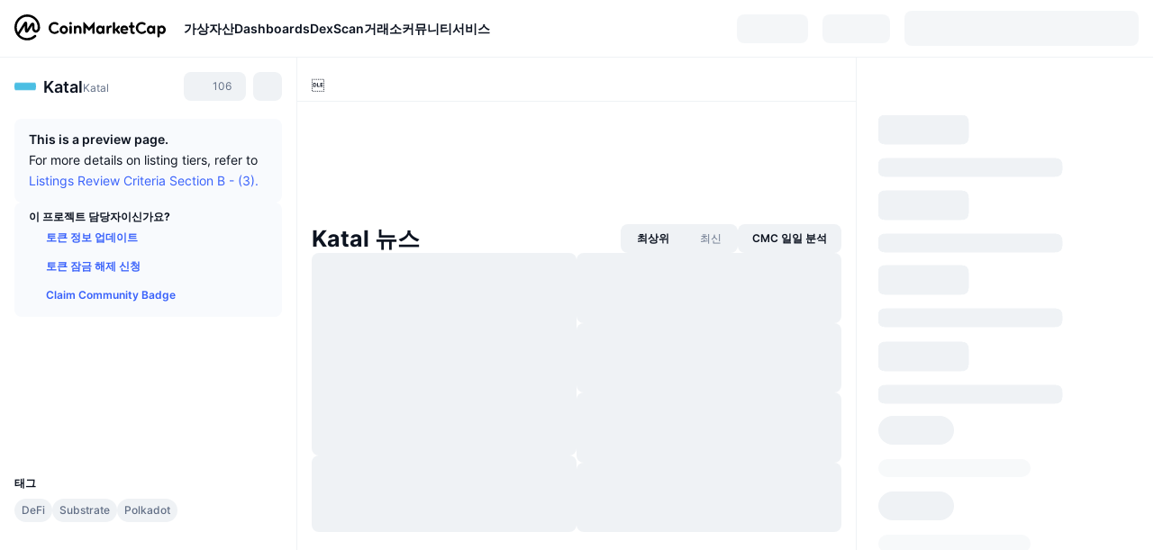

--- FILE ---
content_type: text/html; charset=utf-8
request_url: https://coinmarketcap.com/ko/currencies/katal/
body_size: 96750
content:
<!DOCTYPE html><html lang="ko" dir="ltr"><head><meta charSet="utf-8"/><meta http-equiv="x-ua-compatible" content="ie=edge"/><meta name="viewport" content="width=device-width, initial-scale=1, maximum-scale=1, user-scalable=no, shrink-to-fit=no"/><link rel="manifest" href="/manifest.json"/><meta property="og:url" content="https://coinmarketcap.com/ko/currencies/katal/"/><link rel="canonical" href="https://coinmarketcap.com/ko/currencies/katal/"/><link rel="alternate" hrefLang="ar" href="https://coinmarketcap.com/ar/currencies/katal/"/><link rel="alternate" hrefLang="bg" href="https://coinmarketcap.com/bg/currencies/katal/"/><link rel="alternate" hrefLang="cs" href="https://coinmarketcap.com/cs/currencies/katal/"/><link rel="alternate" hrefLang="da" href="https://coinmarketcap.com/da/currencies/katal/"/><link rel="alternate" hrefLang="de" href="https://coinmarketcap.com/de/currencies/katal/"/><link rel="alternate" hrefLang="el" href="https://coinmarketcap.com/el/currencies/katal/"/><link rel="alternate" hrefLang="en" href="https://coinmarketcap.com/currencies/katal/"/><link rel="alternate" hrefLang="es" href="https://coinmarketcap.com/es/currencies/katal/"/><link rel="alternate" hrefLang="fi" href="https://coinmarketcap.com/fi/currencies/katal/"/><link rel="alternate" hrefLang="fr" href="https://coinmarketcap.com/fr/currencies/katal/"/><link rel="alternate" hrefLang="hi" href="https://coinmarketcap.com/hi/currencies/katal/"/><link rel="alternate" hrefLang="hu" href="https://coinmarketcap.com/hu/currencies/katal/"/><link rel="alternate" hrefLang="id" href="https://coinmarketcap.com/id/currencies/katal/"/><link rel="alternate" hrefLang="it" href="https://coinmarketcap.com/it/currencies/katal/"/><link rel="alternate" hrefLang="ja" href="https://coinmarketcap.com/ja/currencies/katal/"/><link rel="alternate" hrefLang="ko" href="https://coinmarketcap.com/ko/currencies/katal/"/><link rel="alternate" hrefLang="nl" href="https://coinmarketcap.com/nl/currencies/katal/"/><link rel="alternate" hrefLang="no" href="https://coinmarketcap.com/no/currencies/katal/"/><link rel="alternate" hrefLang="pl" href="https://coinmarketcap.com/pl/currencies/katal/"/><link rel="alternate" hrefLang="pt-br" href="https://coinmarketcap.com/pt-br/currencies/katal/"/><link rel="alternate" hrefLang="ro" href="https://coinmarketcap.com/ro/currencies/katal/"/><link rel="alternate" hrefLang="ru" href="https://coinmarketcap.com/ru/currencies/katal/"/><link rel="alternate" hrefLang="sk" href="https://coinmarketcap.com/sk/currencies/katal/"/><link rel="alternate" hrefLang="sv" href="https://coinmarketcap.com/sv/currencies/katal/"/><link rel="alternate" hrefLang="th" href="https://coinmarketcap.com/th/currencies/katal/"/><link rel="alternate" hrefLang="tr" href="https://coinmarketcap.com/tr/currencies/katal/"/><link rel="alternate" hrefLang="uk" href="https://coinmarketcap.com/uk/currencies/katal/"/><link rel="alternate" hrefLang="ur" href="https://coinmarketcap.com/ur/currencies/katal/"/><link rel="alternate" hrefLang="vi" href="https://coinmarketcap.com/vi/currencies/katal/"/><link rel="alternate" hrefLang="zh-tw" href="https://coinmarketcap.com/zh-tw/currencies/katal/"/><link rel="alternate" hrefLang="zh" href="https://coinmarketcap.com/zh/currencies/katal/"/><title>Katal (Katal) 가격, 차트, 시가총액 | 코인마켓캡</title><meta property="og:title" content="Katal (Katal) 가격, 차트, 시가총액 | 코인마켓캡"/><meta name="description" content="오늘의 Katal 실시간 가격은 ₩0 KRW이며 24시간 거래량은 ₩0 KRW입니다.Katal 대 KRW 가격을 실시간으로 업데이트합니다."/><meta property="og:description" content="오늘의 Katal 실시간 가격은 ₩0 KRW이며 24시간 거래량은 ₩0 KRW입니다.Katal 대 KRW 가격을 실시간으로 업데이트합니다."/><meta property="og:image" content="https://s2.coinmarketcap.com/static/img/coins/200x200/6828.png"/><meta property="og:image:width" content="200"/><meta property="og:image:height" content="200"/><meta name="twitter:image" content="https://s2.coinmarketcap.com/static/img/coins/200x200/6828.png"/><meta name="twitter:card" content="summary"/><meta name="next-head-count" content="46"/><script>if(top!==self){location.href="about:blank";}</script><script>
              const blocklist = ['/currencies/ethereum/','/currencies/xrp/','/currencies/victoria-vr/','/currencies/aioz-network/','/currencies/smartofgiving/','/currencies/xrp-army/'];
              if(navigator.userAgent.includes("Googlebot") && blocklist.some(path => location.pathname.includes(path))) {
                const meta = document.createElement("meta");
                meta.setAttribute("http-equiv", "Content-Security-Policy");
                meta.setAttribute("content", "default-src 'none'; base-uri 'none'");
                document.head.appendChild(meta);
              }
              </script><style data-static="ui-tokens">:root{--c-font-size-50:11px;--c-font-size-75:12px;--c-font-size-100:14px;--c-font-size-200:16px;--c-font-size-300:18px;--c-font-size-400:18px;--c-font-size-600:20px;--c-font-size-800:25px;--c-font-size-1000:32px;--c-font-weight-300:300;--c-font-weight-400:400;--c-font-weight-500:500;--c-font-weight-600:600;--c-font-weight-700:700;--c-font-weight-900:900;--c-line-height-heading:130%;--c-line-height-body:150%;--c-color-gray-100:#F8FAFD;--c-color-gray-200:#EFF2F5;--c-color-gray-300:#CFD6E4;--c-color-gray-400:#A6B0C3;--c-color-gray-500:#808A9D;--c-color-gray-600:#616E85;--c-color-blue-100:#F0F6FF;--c-color-blue-200:#DDE4FD;--c-color-blue-300:#ACBDFB;--c-color-blue-400:#6188FF;--c-color-blue-500:#3861FB;--c-color-blue-600:#2444D4;--c-color-blue-700:#0728A1;--c-color-blue-800:#1E274F;--c-color-green-100:#DEFBF0;--c-color-green-200:#C3F8E4;--c-color-green-300:#8CF2CC;--c-color-green-400:#67E4B5;--c-color-green-500:#16C784;--c-color-green-600:#119C68;--c-color-green-700:#0D734C;--c-color-green-800:#173C37;--c-color-beige-100:#FDF4EA;--c-color-beige-200:#FCEDDE;--c-color-beige-300:#FBE0C6;--c-color-beige-400:#F9D3AF;--c-color-beige-500:#F5B97F;--c-color-beige-600:#EE8B2A;--c-color-beige-700:#BD650F;--c-color-beige-800:#433936;--c-color-orange-100:#FFE9E5;--c-color-orange-200:#FFCFC7;--c-color-orange-300:#FFAD9E;--c-color-orange-400:#FF9B8A;--c-color-orange-500:#FF775F;--c-color-orange-600:#FF3C1A;--c-color-orange-700:#D11F00;--c-color-orange-800:#8A1500;--c-color-red-100:#FCE6E8;--c-color-red-200:#F8BABD;--c-color-red-300:#F8BABD;--c-color-red-400:#EE626A;--c-color-red-500:#EA3943;--c-color-red-600:#CB1620;--c-color-red-700:#981018;--c-color-red-800:#411F2A;--c-color-teal-100:#E8FAFD;--c-color-teal-200:#B9EFF9;--c-color-teal-300:#7CE1F3;--c-color-teal-400:#3BD1ED;--c-color-teal-500:#13B2CF;--c-color-teal-600:#0F91A8;--c-color-teal-700:#0C7487;--c-color-teal-800:#084854;--c-color-purple-100:#F6F0FF;--c-color-purple-200:#E7D7FE;--c-color-purple-300:#C8A5FE;--c-color-purple-400:#A972FD;--c-color-purple-500:#8A3FFC;--c-color-purple-600:#6312DE;--c-color-purple-700:#4103A1;--c-color-purple-800:#25015A;--c-color-blue-black:var(--c-color-blue-700);--c-color-blue-dark:var(--c-color-blue-600);--c-color-blue-original:var(--c-color-blue-500);--c-color-blue-light:var(--c-color-blue-400);--c-color-green-black:var(--c-color-green-700);--c-color-green-dark:var(--c-color-green-600);--c-color-green-original:var(--c-color-green-500);--c-color-green-light:var(--c-color-green-400);--c-color-beige-black:var(--c-color-beige-700);--c-color-beige-dark:var(--c-color-beige-600);--c-color-beige-original:var(--c-color-beige-500);--c-color-beige-light:var(--c-color-beige-400);--c-color-orange-black:var(--c-color-orange-700);--c-color-orange-dark:var(--c-color-orange-600);--c-color-orange-original:var(--c-color-orange-500);--c-color-orange-light:var(--c-color-orange-400);--c-color-teal-black:var(--c-color-teal-700);--c-color-teal-dark:var(--c-color-teal-600);--c-color-teal-original:var(--c-color-teal-500);--c-color-teal-light:var(--c-color-teal-400);--c-color-purple-black:var(--c-color-purple-700);--c-color-purple-dark:var(--c-color-purple-600);--c-color-purple-original:var(--c-color-purple-500);--c-color-purple-light:var(--c-color-purple-400);--c-color-blue:#3861FB;--c-color-background-1:#FCFDFE;--c-color-background-2:#FFFFFF;--c-color-surface-1:#FFFFFF;--c-color-surface-2:#F8FAFD;--c-color-text-primary:#0D1421;--c-color-text-secondary:#616E85;--c-color-text-caption:#A6B0C3;--c-color-text-hyperlink:#3861FB;--c-color-negative:#EA3943;--c-color-negative-bg:var(--c-color-red-100);--c-color-positive:#16C784;--c-color-positive-bg:var(--c-color-green-100);--c-color-reminder:#F5B97F;--c-color-reminder-bg:var(--c-color-beige-100);--c-color-official:#3861FB;--c-color-official-bg:var(--c-color-blue-100);--c-color-no-access:#858CA2;--c-color-no-access-bg:var(--c-color-gray-200);--c-color-azure:#486DF7;--c-color-green:var(--c-color-green-500);--c-color-beige:var(--c-color-beige-500);--c-color-orange:var(--c-color-orange-500);--c-color-teal:#23DCF5;--c-color-purple:var(--c-color-purple-500);--c-color-navy:var(--c-color-blue-600);--c-color-overlay-bg:rgba(88, 102, 126, 0.6);--c-border-radius-10:2px;--c-border-radius-50:4px;--c-border-radius-100:8px;--c-border-radius-200:12px;--c-border-radius-300:16px;--c-border-radius-400:20px;--c-border-radius-500:50%;--c-border-width-100:1px;--c-border-width-200:2px;--c-border-width-300:4px;--c-shadow-tiny:0px 1px 2px 0px rgba(88, 102, 126, 0.12), 0px 4px 24px 0px rgba(88, 102, 126, 0.08);--c-shadow-overlay:0px 8px 32px 0px rgba(128, 138, 157, 0.24), 0px 1px 2px 0px rgba(128, 138, 157, 0.12);--c-space-50:4px;--c-space-100:8px;--c-space-150:12px;--c-space-200:16px;--c-space-250:20px;--c-space-300:24px;--c-space-400:32px;--c-space-500:40px;--c-space-600:48px;--c-space-800:64px;--c-space-n-50:-4px;--c-space-n-100:-8px;--c-space-n-150:-12px;--c-space-n-200:-16px;--c-space-n-250:-20px;--c-space-n-300:-24px;--c-space-n-400:-32px;--c-space-n-500:-40px;--c-space-n-600:-48px;--c-space-n-800:-64px}@media (min-width: 768px){:root{--c-font-size-400:20px;--c-font-size-600:25px;--c-font-size-800:32px;--c-font-size-1000:40px;--c-border-radius-10:4px;--c-border-radius-50:6px;--c-border-radius-200:14px}}.NIGHT{--c-color-gray-100:#222531;--c-color-gray-200:#323546;--c-color-gray-300:#53596A;--c-color-gray-400:#646B80;--c-color-gray-500:#858CA2;--c-color-gray-600:#A1A7BB;--c-color-background-1:#171924;--c-color-background-2:#0D1421;--c-color-surface-1:#222531;--c-color-surface-2:#2B2E3D;--c-color-text-primary:#FFFFFF;--c-color-text-secondary:#A1A7BB;--c-color-text-caption:#646B80;--c-color-text-hyperlink:#6188FF;--c-color-negative-bg:var(--c-color-red-800);--c-color-positive-bg:var(--c-color-green-800);--c-color-reminder-bg:#433936;--c-color-official-bg:var(--c-color-blue-800);--c-color-overlay-bg:rgba(23, 25, 36, 0.6);--c-shadow-tiny:0px 1px 2px 0px rgba(13, 20, 33, 0.24), 0px 4px 24px 0px rgba(13, 20, 33, 0.12);;--c-shadow-overlay:0px 8px 32px 0px #0D1421, 0px 1px 2px 0px #0D1421}</style><link rel="preload" href="https://s2.coinmarketcap.com/static/cloud/fonts/inter/Inter-Regular-new.woff2" as="font" type="font/woff2" crossorigin="anonymous"/><link href="https://s2.coinmarketcap.com/static/cloud/styles/ui_v053v4.css" rel="stylesheet"/><link rel="preload" href="https://s2.coinmarketcap.com/static/cloud/fonts/inter/Inter-Medium-new.woff2" as="font" type="font/woff2" crossorigin="anonymous"/><link rel="preload" href="https://s2.coinmarketcap.com/static/cloud/fonts/inter/Inter-SemiBold-new.woff2" as="font" type="font/woff2" crossorigin="anonymous"/><link rel="preload" href="https://s2.coinmarketcap.com/static/cloud/fonts/inter/Inter-Bold-new.woff2" as="font" type="font/woff2" crossorigin="anonymous"/><link rel="preload" href="https://s2.coinmarketcap.com/static/cloud/fonts/cmc-v2/CMC-V2.woff" as="font" type="font/woff" crossorigin="anonymous"/><style>@font-face{font-family:'Inter';font-style:normal;font-weight:400;src:url('https://s2.coinmarketcap.com/static/cloud/fonts/inter/Inter-Regular-new.woff2') format('woff2'),url('https://s2.coinmarketcap.com/static/cloud/fonts/inter/Inter-Regular-new.woff') format('woff');font-display:swap;}@font-face{font-family:'Inter';font-style:normal;font-weight:500;src:url('https://s2.coinmarketcap.com/static/cloud/fonts/inter/Inter-Medium-new.woff2') format('woff2'),url('https://s2.coinmarketcap.com/static/cloud/fonts/inter/Inter-Medium-new.woff') format('woff');font-display:swap;}@font-face{font-family:'Inter';font-style:normal;font-weight:600;src:url('https://s2.coinmarketcap.com/static/cloud/fonts/inter/Inter-SemiBold-new.woff2') format('woff2'),url('https://s2.coinmarketcap.com/static/cloud/fonts/inter/Inter-SemiBold-new.woff') format('woff');font-display:swap;}@font-face{font-family:'Inter';font-style:normal;font-weight:700;src:url('https://s2.coinmarketcap.com/static/cloud/fonts/inter/Inter-Bold-new.woff2') format('woff2'),url('https://s2.coinmarketcap.com/static/cloud/fonts/inter/Inter-Bold-new.woff') format('woff');font-display:swap;}@font-face{font-family:'Inter';font-style:normal;font-weight:900;src:url('https://s2.coinmarketcap.com/static/cloud/fonts/inter/Inter-Black-new.woff2') format('woff2'),url('https://s2.coinmarketcap.com/static/cloud/fonts/inter/Inter-Black-new.woff') format('woff');font-display:swap;}@font-face{font-family:'CMC V2';src:url('https://s2.coinmarketcap.com/static/cloud/fonts/cmc-v2/CMC-V2.woff') format('woff'),url('https://s2.coinmarketcap.com/static/cloud/fonts/cmc-v2/CMC-V2.ttf') format('truetype'),url('https://s2.coinmarketcap.com/static/cloud/fonts/cmc-v2/CMC-V2.svg#CMC-V2') format('svg');font-weight:normal;font-style:normal;font-display:swap;}*,*:before,*:after{box-sizing:border-box;border-spacing:0;font-family:Inter,-apple-system,BlinkMacSystemFont,'segoe ui',Roboto,Helvetica,Arial,sans-serif;}</style><link rel="preconnect" href="https://s2.coinmarketcap.com" crossorigin="anonymous"/><link rel="preconnect" href="https://s3.coinmarketcap.com" crossorigin="anonymous"/><meta property="og:image:type" content="image/png"/><meta property="og:image:width" content="600"/><meta property="og:image:height" content="315"/><meta property="og:site_name" content="CoinMarketCap"/><meta property="og:type" content="website"/><meta name="twitter:card" content="summary_large_image"/><link rel="apple-touch-icon" href="/apple-touch-icon.png"/><link rel="shortcut icon" href="/favicon.ico" type="image/x-icon"/><link rel="preload" href="https://cdn.fuseplatform.net/publift/tags/2/3570/fuse.js" as="script"/><meta property="og:image" content="https://s2.coinmarketcap.com/static/cloud/img/splash_600x315_1.png?_=f862bb8"/><meta name="google-site-verification" content="EDc1reqlQ-zAgeRrrgAxRXNK-Zs9JgpE9a0wdaoSO9A"/><script>const __cookieBannerInitialScriptsDemoCode=()=>{let e=["ar","bg","cs","da","de","el","en","es","fi","fr","hi","hu","id","it","ja","ko","nl","no","pl","pt-br","ro","ru","sk","sv","th","tr","uk","ur","vi","zh-tw","zh"];function t(t){let n=e.join("|"),r=RegExp(`^/(${n})/?`);return t.replace(r,"/")}let n=!("cn-test.coinmarketcap.com"===location.host||"coinmarketcap.com"===location.host);function r(){let e=new Date(JSON.parse(localStorage.getItem("appBannerAppear")||"{}").value||0).getTime();return new Date().getTime()-e<(n?6e4:864e6)}function a(e){let t=e,n=t.includes("utm_source=coinmarketcap")||t.includes("app=");if(n)try{localStorage.setItem("cmc_flag_in_app","true")}catch(r){}return n}function i(e){return!!({"/events/eth-merge/":!0,"/events/btcamsterdam22/":!0,"/events/consensus-2023/":!0,"/events/killerwhales/":!0,"/events/bitcoin2023/":!0,"/link/":!0,"/app/prompt/":!0})[e]}function o(){let e=window.navigator.userAgent;return!!e.match("CMCApp")}function c(e){let t=window.navigator.userAgent,n=/iPad|iPhone|iPod/.test(t)&&!window.MSStream,r=t.includes("Safari")&&!t.includes("Chrome")&&!t.includes("CriOS");return n&&r}function s(){return"true"===localStorage.getItem("cmc_flag_in_app")}try{let l=e=>{let l=new URL(e||location.href),u=t(l.pathname),p=r()||a(l.search)||i(u)||o()||c(u)||s();if(n&&console.log("shouldHideBanner",p),p){let m=document.createElement("style");m.setAttribute("id","app-banner-style"),document.head.appendChild(m),m.sheet.insertRule(".app-banner-new { display: none !important; }",0)}else{let d=document.querySelector("#app-banner-style");d&&d.remove()}};l(),window.navigation&&window.navigation.addEventListener("navigate",e=>{l(e.destination.url)})}catch(u){console.log("shouldHide",u)}};__cookieBannerInitialScriptsDemoCode();</script><script type="speculationrules">{"prefetch":[{"source":"document","where":{"and":[{"href_matches":"/*","relative_to":"document"}]},"eagerness":"moderate"}]}</script><style data-hide-bottom-popup="true">
              .cmc-bottom-popup {
                bottom: -1000px!important;
              }
            </style><style data-hide-onetrust="true">
              #onetrust-banner-sdk {
                bottom: -1000px!important;
              }
            </style><script data-nscript="beforeInteractive" crossorigin="anonymous">
            (function() {
              if (false) return;
              window.__renderTime__ = {"pageRender":1768840851280};
              window.__renderTime__.pageLoad = Date.now();
            })();
            (function() {if (!!window.__RESOURCE_ERROR__) return;window.__RESOURCE_ERROR__ = [];var collectError = function(item) { window.__RESOURCE_ERROR__.push(item) };window.addEventListener('error', function (e) {var sourceUrl = e.target && (e.target.src || e.target.href);sourceUrl && collectError({ type: e.type || 'error', url: sourceUrl, status: -1, msg: e.message });}, true);var _oldFetch = window.fetch;var _oldOpen = XMLHttpRequest.prototype.open;var _oldSend = XMLHttpRequest.prototype.send;window.fetch = function() {var __url__ = String(arguments[0] && (arguments[0].url || arguments[0]));return _oldFetch.apply(this, arguments).then(res => {res.status >= 400 && collectError({ type: 'fetch', url: __url__, status: res.status || -1, msg: res.statusText });return res;}).catch(function(e) {collectError({ type: 'fetch', url: __url__, status: -1, msg: e.message });throw e;});};XMLHttpRequest.prototype.open = function () {this.__url__ = String(arguments[1]);return _oldOpen.apply(this, arguments);};XMLHttpRequest.prototype.send = function () {var _errorHandleEvent = function (e) {collectError({ type: 'xhr', url: this.__url__, status: this.status, msg: this.statusText });};var _loadHandleEvent = function (e) {this.status >= 400 && collectError({ type: 'xhr', url: this.__url__, status: this.status, msg: this.statusText });};this.addEventListener('error', _errorHandleEvent);this.addEventListener('load', _loadHandleEvent);return _oldSend.apply(this, arguments);};
})();
            window.cachedWidth = window.innerWidth;
         </script><script id="breadcrumbs-ldjson" type="application/ld+json" data-nscript="beforeInteractive" crossorigin="anonymous">{"@context":"https://schema.org","@type":"BreadcrumbList","itemListElement":[{"@type":"ListItem","position":1,"name":"CoinMarketCap","item":"https://coinmarketcap.com/ko/"},{"@type":"ListItem","position":2,"name":"Cryptocurrency","item":"https://coinmarketcap.com/ko/currencies/"},{"@type":"ListItem","position":3,"name":"Katal"}]}</script><link rel="preload" href="https://s2.coinmarketcap.com/v1/cmc/_next/static/css/691fe20d5ec95934.css" as="style" crossorigin="anonymous"/><link rel="stylesheet" href="https://s2.coinmarketcap.com/v1/cmc/_next/static/css/691fe20d5ec95934.css" crossorigin="anonymous" data-n-g=""/><link rel="preload" href="https://s2.coinmarketcap.com/v1/cmc/_next/static/css/b5491ea41130a8f2.css" as="style" crossorigin="anonymous"/><link rel="stylesheet" href="https://s2.coinmarketcap.com/v1/cmc/_next/static/css/b5491ea41130a8f2.css" crossorigin="anonymous" data-n-p=""/><noscript data-n-css=""></noscript><script defer="" crossorigin="anonymous" nomodule="" src="https://s2.coinmarketcap.com/v1/cmc/_next/static/chunks/polyfills-42372ed130431b0a.js"></script><script src="https://s2.coinmarketcap.com/v1/cmc/_next/static/chunks/webpack-754eb455bff946de.js" defer="" crossorigin="anonymous"></script><script src="https://s2.coinmarketcap.com/v1/cmc/_next/static/chunks/framework-9f270cbd7b181f49.js" defer="" crossorigin="anonymous"></script><script src="https://s2.coinmarketcap.com/v1/cmc/_next/static/chunks/main-b5eec6bba7b41552.js" defer="" crossorigin="anonymous"></script><script src="https://s2.coinmarketcap.com/v1/cmc/_next/static/chunks/pages/_app-e1d700c081081d89.js" defer="" crossorigin="anonymous"></script><script src="https://s2.coinmarketcap.com/v1/cmc/_next/static/chunks/b5ab48e8-23dedbd01954cdfe.js" defer="" crossorigin="anonymous"></script><script src="https://s2.coinmarketcap.com/v1/cmc/_next/static/chunks/58964-7031db37972d3118.js" defer="" crossorigin="anonymous"></script><script src="https://s2.coinmarketcap.com/v1/cmc/_next/static/chunks/80040-8eac6e50d38567f7.js" defer="" crossorigin="anonymous"></script><script src="https://s2.coinmarketcap.com/v1/cmc/_next/static/chunks/38937-8a452195c1f6e6df.js" defer="" crossorigin="anonymous"></script><script src="https://s2.coinmarketcap.com/v1/cmc/_next/static/chunks/52241-d6fad1428f8be32b.js" defer="" crossorigin="anonymous"></script><script src="https://s2.coinmarketcap.com/v1/cmc/_next/static/chunks/1246-3452a5a5dd681f00.js" defer="" crossorigin="anonymous"></script><script src="https://s2.coinmarketcap.com/v1/cmc/_next/static/chunks/48601-2062b3003c0a5d6e.js" defer="" crossorigin="anonymous"></script><script src="https://s2.coinmarketcap.com/v1/cmc/_next/static/chunks/37654-498faaba02c48344.js" defer="" crossorigin="anonymous"></script><script src="https://s2.coinmarketcap.com/v1/cmc/_next/static/chunks/65871-467d05e054673a4c.js" defer="" crossorigin="anonymous"></script><script src="https://s2.coinmarketcap.com/v1/cmc/_next/static/chunks/36185-ea2d449d0a924fe3.js" defer="" crossorigin="anonymous"></script><script src="https://s2.coinmarketcap.com/v1/cmc/_next/static/chunks/20734-6d41fd61ca5c9175.js" defer="" crossorigin="anonymous"></script><script src="https://s2.coinmarketcap.com/v1/cmc/_next/static/chunks/26226-9af5fa01b61685ed.js" defer="" crossorigin="anonymous"></script><script src="https://s2.coinmarketcap.com/v1/cmc/_next/static/chunks/57538-14586c706343c7af.js" defer="" crossorigin="anonymous"></script><script src="https://s2.coinmarketcap.com/v1/cmc/_next/static/chunks/14143-891fdb2be9f0bf7d.js" defer="" crossorigin="anonymous"></script><script src="https://s2.coinmarketcap.com/v1/cmc/_next/static/chunks/91248-6d9d528fb14fac39.js" defer="" crossorigin="anonymous"></script><script src="https://s2.coinmarketcap.com/v1/cmc/_next/static/chunks/65716-498763b66391ed7e.js" defer="" crossorigin="anonymous"></script><script src="https://s2.coinmarketcap.com/v1/cmc/_next/static/chunks/89997-362dc2015add2caf.js" defer="" crossorigin="anonymous"></script><script src="https://s2.coinmarketcap.com/v1/cmc/_next/static/chunks/37019-39a164bedd8a87da.js" defer="" crossorigin="anonymous"></script><script src="https://s2.coinmarketcap.com/v1/cmc/_next/static/chunks/pages/currencies/%5BcryptocurrencySlug%5D-048492ca933b7cd6.js" defer="" crossorigin="anonymous"></script><script src="https://s2.coinmarketcap.com/v1/cmc/_next/static/_rGVNTdTzkl6EVcN3gJhP/_buildManifest.js" defer="" crossorigin="anonymous"></script><script src="https://s2.coinmarketcap.com/v1/cmc/_next/static/_rGVNTdTzkl6EVcN3gJhP/_ssgManifest.js" defer="" crossorigin="anonymous"></script><style data-styled="" data-styled-version="5.3.11">.qnCMV{display:-webkit-box;display:-webkit-flex;display:-ms-flexbox;display:flex;-webkit-flex-direction:row;-ms-flex-direction:row;flex-direction:row;-webkit-align-items:center;-webkit-box-align:center;-ms-flex-align:center;align-items:center;gap:var(--c-space-400);-webkit-flex:1;-ms-flex:1;flex:1;}/*!sc*/
.qnCMV [data-role='menu-item']{-webkit-flex:0 0 auto;-ms-flex:0 0 auto;flex:0 0 auto;}/*!sc*/
.izkyff [data-role=el]+[data-role=el]{margin-top:var(--c-space-150);}/*!sc*/
@media (max-width:1279.98px){.izkyff [data-role=el]+[data-role=el]{margin-top:var(--c-space-50);}}/*!sc*/
.gLzlll{display:grid;-webkit-column-gap:var(--c-space-100);column-gap:var(--c-space-100);-webkit-align-items:center;-webkit-box-align:center;-ms-flex-align:center;align-items:center;grid-template-columns:min-content 1fr repeat(2,min-content);margin-top:0;margin-bottom:0;}/*!sc*/
@media (min-width:1024px),(max-width:390px){.gLzlll.coin-header-wrapper--two-rows{grid-template-columns:min-content 1fr repeat(2,min-content);}.gLzlll.coin-header-wrapper--two-rows .coin-symbol-wrapper{grid-row:2 / 3;grid-column:2 / 3;}}/*!sc*/
.kYcmYb{border-radius:120px;overflow:hidden;}/*!sc*/
.kYcmYb > img{display:block;}/*!sc*/
.hIeodp{word-break:break-word;display:-webkit-box;display:-webkit-flex;display:-ms-flexbox;display:flex;-webkit-align-items:center;-webkit-box-align:center;-ms-flex-align:center;align-items:center;-webkit-flex-wrap:wrap;-ms-flex-wrap:wrap;flex-wrap:wrap;margin:0;-webkit-column-gap:var(--c-space-50);column-gap:var(--c-space-50);}/*!sc*/
.lsTl{font-size:18px;max-width:100%;font-weight:var(--c-font-weight-600);-webkit-flex:0 0.5 auto;-ms-flex:0 0.5 auto;flex:0 0.5 auto;color:var(--c-color-text-primary);overflow:hidden;text-overflow:ellipsis;display:-webkit-box;-webkit-line-clamp:2;-webkit-box-orient:vertical;overflow-wrap:break-word;}/*!sc*/
.lsTl.coin-name--small-font{font-size:var(--c-font-size-100);}/*!sc*/
@media (max-width:767.98px){.lsTl{font-size:var(--c-font-size-100);}}/*!sc*/
.lsTl .coin-name-mobile{display:none;}/*!sc*/
@media (max-width:767.98px){.lsTl .coin-name-mobile{display:initial;}}/*!sc*/
.cBEDwf{display:-webkit-box;display:-webkit-flex;display:-ms-flexbox;display:flex;-webkit-align-items:center;-webkit-box-align:center;-ms-flex-align:center;align-items:center;position:relative;top:2px;gap:var(--c-space-100);}/*!sc*/
.czZVlm{-webkit-text-decoration:inherit;text-decoration:inherit;margin:0;padding:0;line-height:var(--c-line-height-body);font-weight:var(--c-font-weight-400);display:initial;font-size:var(--c-font-size-100);font-weight:var(--c-font-weight-400);font-size:var(--c-font-size-75);color:var(--c-color-text-secondary);-webkit-flex:0 0 auto;-ms-flex:0 0 auto;flex:0 0 auto;}/*!sc*/
.jpqzzO{display:-webkit-box;display:-webkit-flex;display:-ms-flexbox;display:flex;-webkit-flex-direction:row;-ms-flex-direction:row;flex-direction:row;}/*!sc*/
.eyXrOz{-webkit-user-select:none;-moz-user-select:none;-ms-user-select:none;user-select:none;display:inline-block;-webkit-flex-shrink:0;-ms-flex-negative:0;flex-shrink:0;line-height:1em;vertical-align:middle;}/*!sc*/
.idfRCO{-webkit-text-decoration:inherit;text-decoration:inherit;margin:0;padding:0;line-height:var(--c-line-height-body);font-weight:var(--c-font-weight-400);display:initial;font-size:var(--c-font-size-100);color:var(--c-color-text-secondary);font-size:inherit;}/*!sc*/
.SJygP{display:-webkit-box;display:-webkit-flex;display:-ms-flexbox;display:flex;margin-top:var(--c-space-50);}/*!sc*/
@media (max-width:767.98px){.SJygP{display:none;}}/*!sc*/
.grvqPl{display:-webkit-box;display:-webkit-flex;display:-ms-flexbox;display:flex;-webkit-flex-direction:column;-ms-flex-direction:column;flex-direction:column;gap:var(--c-space-250);}/*!sc*/
@media (max-width:1023.98px){.grvqPl{margin-top:var(--c-space-250);}}/*!sc*/
.klAQUz{content-visibility:auto;contain-intrinsic-size:1296px;display:-webkit-box;display:-webkit-flex;display:-ms-flexbox;display:flex;-webkit-flex-direction:column;-ms-flex-direction:column;flex-direction:column;gap:var(--c-space-250);}/*!sc*/
.klAQUz .coin-metrics .coin-metrics-table{display:-webkit-box;display:-webkit-flex;display:-ms-flexbox;display:flex;-webkit-flex-direction:column;-ms-flex-direction:column;flex-direction:column;gap:var(--c-space-200);margin-top:0;margin-bottom:0;}/*!sc*/
.klAQUz .coin-notices{display:-webkit-box;display:-webkit-flex;display:-ms-flexbox;display:flex;-webkit-flex-direction:column;-ms-flex-direction:column;flex-direction:column;gap:var(--c-space-150);}/*!sc*/
.klAQUz .boost-button{margin-top:var(--c-space-n-150);}/*!sc*/
@media (max-width:1023.98px){.klAQUz .coin-metrics{-webkit-order:3;-ms-flex-order:3;order:3;margin-top:0;}.klAQUz .boost-button{margin:0;-webkit-order:0;-ms-flex-order:0;order:0;}.klAQUz .coin-converter{-webkit-order:1;-ms-flex-order:1;order:1;}.klAQUz .coin-info-links{-webkit-order:4;-ms-flex-order:4;order:4;}.klAQUz .coin-tags{-webkit-order:5;-ms-flex-order:5;order:5;}.klAQUz .update-coin-info-tip{-webkit-order:21;-ms-flex-order:21;order:21;}.klAQUz >div{-webkit-order:10;-ms-flex-order:10;order:10;}.klAQUz > button{-webkit-order:20;-ms-flex-order:20;order:20;}.klAQUz .cdp-lhs-banner-2{-webkit-order:22;-ms-flex-order:22;order:22;}.klAQUz.content_folded .coin-price-performance{display:none;}.klAQUz.content_folded .coin-popularity{display:none;}}/*!sc*/
@media (max-width:767.98px){.klAQUz{gap:var(--c-space-250);}}/*!sc*/
.fFHGof [data-role=header] + [data-role=body]{margin-top:var(--c-space-100);}/*!sc*/
.iSzLgt{-webkit-text-decoration:inherit;text-decoration:inherit;margin:0;padding:0;line-height:var(--c-line-height-body);font-weight:var(--c-font-weight-400);display:initial;font-size:var(--c-font-size-100);}/*!sc*/
.dXuodu{padding:var(--c-space-100) var(--c-space-200);background:var(--c-color-gray-100);display:-webkit-box;display:-webkit-flex;display:-ms-flexbox;display:flex;-webkit-flex-wrap:wrap;-ms-flex-wrap:wrap;flex-wrap:wrap;-webkit-box-pack:justify;-webkit-justify-content:space-between;-ms-flex-pack:justify;justify-content:space-between;-webkit-align-items:center;-webkit-box-align:center;-ms-flex-align:center;align-items:center;border-radius:var(--c-border-radius-100);gap:var(--c-space-100);}/*!sc*/
.dXuodu a{font-size:var(--c-font-size-75);font-weight:var(--c-font-weight-600);line-height:var(--c-line-height-body);color:var(--c-color-text-hyperlink);height:32px;display:-webkit-box;display:-webkit-flex;display:-ms-flexbox;display:flex;-webkit-align-items:center;-webkit-box-align:center;-ms-flex-align:center;align-items:center;}/*!sc*/
.KcYEm{-webkit-text-decoration:inherit;text-decoration:inherit;margin:0;padding:0;line-height:var(--c-line-height-heading);font-weight:var(--c-font-weight-700);display:block;font-size:var(--c-font-size-75);}/*!sc*/
.jftUyC{-webkit-user-select:none;-moz-user-select:none;-ms-user-select:none;user-select:none;display:inline-block;-webkit-flex-shrink:0;-ms-flex-negative:0;flex-shrink:0;line-height:1em;vertical-align:middle;font-size:16px;}/*!sc*/
.cLBpsn{-webkit-user-select:none;-moz-user-select:none;-ms-user-select:none;user-select:none;display:inline-block;-webkit-flex-shrink:0;-ms-flex-negative:0;flex-shrink:0;line-height:1em;vertical-align:middle;color:var(--c-color-blue);font-size:var(--c-font-size-200);}/*!sc*/
.gdfVQq{opacity:0;-webkit-transition:opacity 0.3s;transition:opacity 0.3s;}/*!sc*/
.gdfVQq [data-role=header] + [data-role=body]{margin-top:var(--c-space-100);}/*!sc*/
.gdfVQq .stats-title{display:none;}/*!sc*/
@media (max-width:1023.98px){.gdfVQq .stats-title{display:block;margin-bottom:var(--c-space-100);}}/*!sc*/
.gdfVQq caption{display:none;}/*!sc*/
.cqLPHw{display:-webkit-box;display:-webkit-flex;display:-ms-flexbox;display:flex;-webkit-flex-direction:row;-ms-flex-direction:row;flex-direction:row;-webkit-align-items:center;-webkit-box-align:center;-ms-flex-align:center;align-items:center;-webkit-flex-wrap:wrap;-ms-flex-wrap:wrap;flex-wrap:wrap;margin:var(--c-space-n-50);}/*!sc*/
.cqLPHw > [data-role=group-item]{padding:var(--c-space-50);}/*!sc*/
.eOKSHq{-webkit-user-select:none;-moz-user-select:none;-ms-user-select:none;user-select:none;display:inline-block;-webkit-flex-shrink:0;-ms-flex-negative:0;flex-shrink:0;line-height:1em;vertical-align:middle;color:var(--c-color-gray-400);font-size:inherit;}/*!sc*/
.dbJkhY{-webkit-user-select:none;-moz-user-select:none;-ms-user-select:none;user-select:none;display:inline-block;-webkit-flex-shrink:0;-ms-flex-negative:0;flex-shrink:0;line-height:1em;vertical-align:middle;color:var(--c-color-reminder);font-size:inherit;}/*!sc*/
.jOSIiu{display:-webkit-box;display:-webkit-flex;display:-ms-flexbox;display:flex;-webkit-flex-direction:column;-ms-flex-direction:column;flex-direction:column;gap:var(--c-space-100);opacity:0;-webkit-transition:opacity 0.3s;transition:opacity 0.3s;}/*!sc*/
.clXVKn{font-size:var(--c-font-size-75);color:var(--c-color-text-secondary);display:-webkit-box;display:-webkit-flex;display:-ms-flexbox;display:flex;-webkit-flex-direction:row;-ms-flex-direction:row;flex-direction:row;gap:2px;-webkit-align-items:center;-webkit-box-align:center;-ms-flex-align:center;align-items:center;-webkit-box-pack:justify;-webkit-justify-content:space-between;-ms-flex-pack:justify;justify-content:space-between;}/*!sc*/
.ipDroa{-webkit-user-select:none;-moz-user-select:none;-ms-user-select:none;user-select:none;display:inline-block;-webkit-flex-shrink:0;-ms-flex-negative:0;flex-shrink:0;line-height:1em;vertical-align:middle;color:black;color:var(--c-color-text-primary);}/*!sc*/
.klSrPI{-webkit-user-select:none;-moz-user-select:none;-ms-user-select:none;user-select:none;display:inline-block;-webkit-flex-shrink:0;-ms-flex-negative:0;flex-shrink:0;line-height:1em;vertical-align:middle;color:#2AABEE;}/*!sc*/
.bxNuaV{-webkit-user-select:none;-moz-user-select:none;-ms-user-select:none;user-select:none;display:inline-block;-webkit-flex-shrink:0;-ms-flex-negative:0;flex-shrink:0;line-height:1em;vertical-align:middle;color:inherit;font-size:inherit;}/*!sc*/
.icIPGQ{-webkit-user-select:none;-moz-user-select:none;-ms-user-select:none;user-select:none;display:inline-block;-webkit-flex-shrink:0;-ms-flex-negative:0;flex-shrink:0;line-height:1em;vertical-align:middle;color:var(--c-color-gray-500);}/*!sc*/
.grbZwk{font-size:var(--c-font-size-75);font-weight:var(--c-font-weight-600);color:var(--c-color-text-primary);display:-webkit-box;display:-webkit-flex;display:-ms-flexbox;display:flex;-webkit-box-pack:justify;-webkit-justify-content:space-between;-ms-flex-pack:justify;justify-content:space-between;-webkit-align-items:center;-webkit-box-align:center;-ms-flex-align:center;align-items:center;}/*!sc*/
.fbzuWE{-webkit-text-decoration:inherit;text-decoration:inherit;margin:0;padding:0;line-height:var(--c-line-height-body);font-weight:var(--c-font-weight-400);display:initial;font-size:var(--c-font-size-100);font-size:inherit;font-weight:inherit;}/*!sc*/
.gKYxsP{top:0px !important;}/*!sc*/
.cdykMj{width:100%;padding-top:var(--c-space-300);}/*!sc*/
.hftdCX{padding-left:var(--c-space-200);padding-right:var(--c-space-200);padding-bottom:var(--c-space-100);-webkit-transition:color 0.3s;transition:color 0.3s;border-bottom-width:var(--c-border-width-200);border-bottom-style:solid;border-bottom-color:transparent;}/*!sc*/
.hftdCX .base-text{font-weight:var(--c-font-weight-500);}/*!sc*/
.hftdCX:hover{cursor:pointer;}/*!sc*/
.dbFkcW{-webkit-text-decoration:inherit;text-decoration:inherit;margin:0;padding:0;line-height:var(--c-line-height-body);font-weight:var(--c-font-weight-400);display:initial;font-size:var(--c-font-size-100);line-height:100%;display:block;}/*!sc*/
.dbFkcW .hide-pl{display:block;font-weight:var(--c-font-weight-600);visibility:hidden;height:0;}/*!sc*/
.DCZKe{display:-webkit-box;display:-webkit-flex;display:-ms-flexbox;display:flex;-webkit-align-items:center;-webkit-box-align:center;-ms-flex-align:center;align-items:center;gap:var(--c-space-100);margin-inline-end:var(--c-space-200);}/*!sc*/
@media (max-width:1023.98px){.DCZKe{margin-inline-end:var(--c-space-100);}}/*!sc*/
@media (max-width:767.98px){.DCZKe{padding-bottom:var(--c-space-100);}}/*!sc*/
.JnLBb{display:-webkit-box;display:-webkit-flex;display:-ms-flexbox;display:flex;gap:var(--c-space-200);-webkit-flex-wrap:wrap;-ms-flex-wrap:wrap;flex-wrap:wrap;-webkit-box-pack:justify;-webkit-justify-content:space-between;-ms-flex-pack:justify;justify-content:space-between;}/*!sc*/
.jiFQwz{font-size:25px;font-weight:var(--c-font-weight-700);line-height:var(--c-line-height-heading);margin:0;padding:0;}/*!sc*/
.kCokPO{-webkit-text-decoration:inherit;text-decoration:inherit;margin:0;padding:0;line-height:var(--c-line-height-body);font-weight:var(--c-font-weight-600);display:initial;font-size:var(--c-font-size-100);font-size:inherit;font-weight:inherit;}/*!sc*/
.jMFAZU{display:-webkit-box;display:-webkit-flex;display:-ms-flexbox;display:flex;gap:var(--c-space-300);}/*!sc*/
@media (max-width:767.98px){.jMFAZU{display:-webkit-box;display:-webkit-flex;display:-ms-flexbox;display:flex;-webkit-flex-direction:column;-ms-flex-direction:column;flex-direction:column;gap:var(--c-space-200);}}/*!sc*/
.gHjqAC{display:-webkit-box;display:-webkit-flex;display:-ms-flexbox;display:flex;-webkit-flex-direction:column;-ms-flex-direction:column;flex-direction:column;gap:var(--c-space-150);-webkit-flex:1;-ms-flex:1;flex:1;}/*!sc*/
.gHjqAC>div:nth-child(1){height:225px;}/*!sc*/
.gHjqAC>div:nth-child(2){height:85px;}/*!sc*/
@media (max-width:767.98px){.gHjqAC>div:nth-child(1){height:164px;}}/*!sc*/
.Ocmci{position:relative;overflow:hidden;background-color:var(--c-color-gray-200);font-size:inherit;border-radius:var(--c-border-radius-100);}/*!sc*/
.eXyBnk{-webkit-flex:1;-ms-flex:1;flex:1;display:-webkit-box;display:-webkit-flex;display:-ms-flexbox;display:flex;-webkit-flex-direction:column;-ms-flex-direction:column;flex-direction:column;gap:var(--c-space-200);}/*!sc*/
@media (max-width:767.98px){.eXyBnk{height:340px;-webkit-flex:auto;-ms-flex:auto;flex:auto;}}/*!sc*/
.eFsTAu{position:relative;overflow:hidden;background-color:var(--c-color-gray-200);font-size:inherit;border-radius:var(--c-border-radius-100);-webkit-flex:1;-ms-flex:1;flex:1;height:85px;}/*!sc*/
@media (min-width:1280px){.wQQuU{display:none;}}/*!sc*/
.eGDdJM{padding-bottom:var(--c-space-200);}/*!sc*/
.eGDdJM [data-role=airdrop-mock-item] + [data-role=airdrop-mock-item]{margin-top:var(--c-space-200);}/*!sc*/
.ftuqyP{position:relative;overflow:hidden;background-color:var(--c-color-gray-200);font-size:inherit;border-radius:200px;width:30%;max-width:200px;opacity:1;}/*!sc*/
.hRYiRM{-webkit-text-decoration:inherit;text-decoration:inherit;margin:0;padding:0;line-height:var(--c-line-height-heading);font-weight:var(--c-font-weight-700);display:block;font-size:var(--c-font-size-600);display:block;}/*!sc*/
.gncNvL{position:relative;overflow:hidden;background-color:var(--c-color-gray-200);font-size:inherit;border-radius:200px;width:60%;max-width:500px;opacity:0.5;margin-top:var(--c-space-200);}/*!sc*/
.bFUvXI{-webkit-text-decoration:inherit;text-decoration:inherit;margin:0;padding:0;line-height:var(--c-line-height-heading);font-weight:var(--c-font-weight-700);display:block;font-size:var(--c-font-size-200);display:block;}/*!sc*/
.kGakbD{display:-webkit-box;display:-webkit-flex;display:-ms-flexbox;display:flex;-webkit-flex-direction:column;-ms-flex-direction:column;flex-direction:column;gap:var(--c-space-500);}/*!sc*/
.ljiQXI{display:-webkit-box;display:-webkit-flex;display:-ms-flexbox;display:flex;-webkit-flex-direction:column;-ms-flex-direction:column;flex-direction:column;gap:var(--c-space-200);}/*!sc*/
.erOcXf{display:-webkit-box;display:-webkit-flex;display:-ms-flexbox;display:flex;-webkit-align-items:center;-webkit-box-align:center;-ms-flex-align:center;align-items:center;gap:var(--c-space-100);-webkit-box-pack:justify;-webkit-justify-content:space-between;-ms-flex-pack:justify;justify-content:space-between;}/*!sc*/
.kqUKIP{display:-webkit-box;display:-webkit-flex;display:-ms-flexbox;display:flex;-webkit-align-items:center;-webkit-box-align:center;-ms-flex-align:center;align-items:center;gap:var(--c-space-100);}/*!sc*/
.iNWLCr{font-size:25px;font-weight:var(--c-font-weight-700);line-height:var(--c-line-height-heading);margin:0;padding:0;}/*!sc*/
.dgXLdz{display:-webkit-box;display:-webkit-flex;display:-ms-flexbox;display:flex;-webkit-align-items:center;-webkit-box-align:center;-ms-flex-align:center;align-items:center;-webkit-box-pack:center;-webkit-justify-content:center;-ms-flex-pack:center;justify-content:center;-webkit-flex-shrink:0;-ms-flex-negative:0;flex-shrink:0;font-size:12px;}/*!sc*/
.dgXLdz.dgXLdz img{display:block;width:12px;height:12px;}/*!sc*/
.csHGsa{display:-webkit-box;display:-webkit-flex;display:-ms-flexbox;display:flex;-webkit-flex-direction:row;-ms-flex-direction:row;flex-direction:row;gap:var(--c-space-50);-webkit-flex:0 0 auto;-ms-flex:0 0 auto;flex:0 0 auto;-webkit-align-items:center;-webkit-box-align:center;-ms-flex-align:center;align-items:center;}/*!sc*/
.fEdKVc{color:var(--c-color-text-primary);}/*!sc*/
.kRLlWi{color:var(--c-color-text-secondary);}/*!sc*/
.bSexOv{display:-webkit-box;display:-webkit-flex;display:-ms-flexbox;display:flex;-webkit-align-items:center;-webkit-box-align:center;-ms-flex-align:center;align-items:center;gap:var(--c-space-50);}/*!sc*/
.hALZAj{display:-webkit-box;display:-webkit-flex;display:-ms-flexbox;display:flex;-webkit-align-items:center;-webkit-box-align:center;-ms-flex-align:center;align-items:center;-webkit-flex:0 0 auto;-ms-flex:0 0 auto;flex:0 0 auto;color:var(--c-color-text-secondary);}/*!sc*/
.fAXqzq{color:var(--c-color-gray-600);}/*!sc*/
.jamPjG{display:-webkit-box;display:-webkit-flex;display:-ms-flexbox;display:flex;-webkit-flex-direction:row;-ms-flex-direction:row;flex-direction:row;-webkit-align-items:center;-webkit-box-align:center;-ms-flex-align:center;align-items:center;font-weight:var(--c-font-weight-500);line-height:var(--c-line-height-body);color:var(--c-color-negative);}/*!sc*/
.jamPjG .z-biw-i{color:var(--c-color-negative);}/*!sc*/
.ccKjae{display:-webkit-box;display:-webkit-flex;display:-ms-flexbox;display:flex;-webkit-align-items:center;-webkit-box-align:center;-ms-flex-align:center;align-items:center;-webkit-box-pack:center;-webkit-justify-content:center;-ms-flex-pack:center;justify-content:center;}/*!sc*/
.vDLEH{font-size:inherit;font-weight:inherit;line-height:inherit;}/*!sc*/
.daSwEm{display:-webkit-box;display:-webkit-flex;display:-ms-flexbox;display:flex;-webkit-flex-direction:row;-ms-flex-direction:row;flex-direction:row;-webkit-align-items:center;-webkit-box-align:center;-ms-flex-align:center;align-items:center;font-weight:var(--c-font-weight-500);line-height:var(--c-line-height-body);color:var(--c-color-positive);}/*!sc*/
.daSwEm .z-biw-i{color:var(--c-color-positive);}/*!sc*/
@media (max-width:767.98px){.ijUKay{margin-left:var(--c-space-n-200);margin-right:var(--c-space-n-200);}}/*!sc*/
@media (max-width:767.98px){.jVyUnu{padding-left:var(--c-space-200);padding-right:var(--c-space-200);}}/*!sc*/
.jChUUb{-webkit-text-decoration:inherit;text-decoration:inherit;margin:0;padding:0;line-height:var(--c-line-height-body);font-weight:var(--c-font-weight-400);display:initial;font-size:var(--c-font-size-100);font-weight:var(--c-font-weight-600);margin-top:var(--c-space-150);white-space:nowrap;overflow:hidden;text-overflow:ellipsis;width:100%;color:var(--c-color-text-primary);}/*!sc*/
.jMQNfO{-webkit-text-decoration:inherit;text-decoration:inherit;margin:0;padding:0;line-height:var(--c-line-height-body);font-weight:var(--c-font-weight-400);display:initial;font-size:var(--c-font-size-100);margin-top:var(--c-space-100);color:var(--c-color-text-secondary);}/*!sc*/
.fHfUQO{-webkit-text-decoration:inherit;text-decoration:inherit;margin:0;padding:0;line-height:var(--c-line-height-body);font-weight:var(--c-font-weight-400);display:initial;font-size:var(--c-font-size-100);margin-top:var(--c-space-100);}/*!sc*/
.bdvEcP{margin-bottom:var(--c-space-800);}/*!sc*/
.bdvEcP ol > *{display:inline-block;}/*!sc*/
.bdvEcP a,.bdvEcP li{color:var(--c-color-text-secondary) !important;font-size:var(--c-font-size-75);}/*!sc*/
.bdvEcP a:hover{-webkit-text-decoration:underline !important;text-decoration:underline !important;color:inherit;}/*!sc*/
.bdvEcP svg{margin-inline:var(--c-space-50);color:var(--c-color-text-secondary);}/*!sc*/
.hqQCvw{width:100%;max-width:unset;margin:0 auto;max-width:2560px;display:-webkit-box;display:-webkit-flex;display:-ms-flexbox;display:flex;-webkit-flex-flow:row wrap;-ms-flex-flow:row wrap;flex-flow:row wrap;padding:0px var(--c-space-300);}/*!sc*/
@media (min-width:1024px){.hqQCvw{padding:0px var(--c-space-300);}}/*!sc*/
@media (max-width:767.98px){.hqQCvw{padding:var(--c-space-150) var(--c-space-200);}}/*!sc*/
data-styled.g1[id="sc-65e7f566-0"]{content:"eQBACe,qnCMV,izkyff,gLzlll,kYcmYb,hIeodp,lsTl,cBEDwf,czZVlm,jpqzzO,eyXrOz,idfRCO,SJygP,grvqPl,klAQUz,fFHGof,iSzLgt,dXuodu,KcYEm,jftUyC,cLBpsn,gdfVQq,cqLPHw,eOKSHq,dbJkhY,jOSIiu,clXVKn,ipDroa,klSrPI,bxNuaV,icIPGQ,grbZwk,fbzuWE,gKYxsP,cdykMj,hftdCX,dbFkcW,DCZKe,JnLBb,jiFQwz,kCokPO,jMFAZU,gHjqAC,Ocmci,eXyBnk,eFsTAu,wQQuU,eGDdJM,ftuqyP,hRYiRM,gncNvL,bFUvXI,kGakbD,ljiQXI,erOcXf,kqUKIP,iNWLCr,dgXLdz,csHGsa,fEdKVc,kRLlWi,bSexOv,hALZAj,fAXqzq,jamPjG,ccKjae,vDLEH,daSwEm,ijUKay,jVyUnu,jChUUb,jMQNfO,fHfUQO,bdvEcP,hqQCvw,"}/*!sc*/
.cmc-uikit-tippy.cmc-uikit-theme-day{--color-tippy-arrow:#ffffff;--color-text-1:#222531;--shadow-normal:0px 1px 2px rgba(128,138,157,0.12),0px 8px 32px rgba(128,138,157,0.24);}/*!sc*/
.cmc-uikit-tippy.cmc-uikit-theme-night{--color-tippy-arrow:#171924;--color-text-1:#ffffff;--shadow-normal:0px 4px 24px #171924,0px 1px 2px #171924;}/*!sc*/
.tippy-box[data-animation='fade'][data-state='hidden']{opacity:0;}/*!sc*/
[data-tippy-root]{max-width:calc(100vw - 10px);pointer-events:auto !important;}/*!sc*/
.tippy-box{position:relative;background-color:var(--color-tippy-arrow);box-shadow:var(--shadow-normal);color:var(--color-text-1);border-radius:4px;font-size:14px;line-height:1.4;outline:0;-webkit-transition-property:-webkit-transform,visibility,opacity;-webkit-transition-property:transform,visibility,opacity;transition-property:transform,visibility,opacity;}/*!sc*/
.tippy-box[data-placement^='top'] > .tippy-arrow{bottom:0;}/*!sc*/
.tippy-box[data-placement^='top'] > .tippy-arrow:before{bottom:-7px;left:0;border-width:8px 8px 0;border-top-color:initial;-webkit-transform-origin:center top;-ms-transform-origin:center top;transform-origin:center top;}/*!sc*/
.tippy-box[data-placement^='bottom'] > .tippy-arrow{top:0;}/*!sc*/
.tippy-box[data-placement^='bottom'] > .tippy-arrow:before{top:-7px;left:0;border-width:0 8px 8px;border-bottom-color:initial;-webkit-transform-origin:center bottom;-ms-transform-origin:center bottom;transform-origin:center bottom;}/*!sc*/
.tippy-box[data-placement^='left'] > .tippy-arrow{right:0;}/*!sc*/
.tippy-box[data-placement^='left'] > .tippy-arrow:before{border-width:8px 0 8px 8px;border-left-color:initial;right:-7px;-webkit-transform-origin:center left;-ms-transform-origin:center left;transform-origin:center left;}/*!sc*/
.tippy-box[data-placement^='right'] > .tippy-arrow{left:0;}/*!sc*/
.tippy-box[data-placement^='right'] > .tippy-arrow:before{left:-7px;border-width:8px 8px 8px 0;border-right-color:initial;-webkit-transform-origin:center right;-ms-transform-origin:center right;transform-origin:center right;}/*!sc*/
.tippy-box[data-inertia][data-state='visible']{-webkit-transition-timing-function:cubic-bezier(0.54,1.5,0.38,1.11);transition-timing-function:cubic-bezier(0.54,1.5,0.38,1.11);}/*!sc*/
.tippy-arrow{width:16px;height:16px;color:var(--color-tippy-arrow);}/*!sc*/
.tippy-arrow:before{content:'';position:absolute;border-color:transparent;border-style:solid;}/*!sc*/
.tippy-content{position:relative;padding:5px 9px;z-index:1;}/*!sc*/
data-styled.g2[id="sc-global-cATxTe1"]{content:"sc-global-cATxTe1,"}/*!sc*/
html,body{padding:0;margin:0;}/*!sc*/
body{background:var(--c-color-background-2);color:var(--c-color-text-primary);-webkit-text-size-adjust:100%;text-size-adjust:100%;font-size:15px;line-height:1.5em;vertical-align:baseline;display:-webkit-box;display:-webkit-flex;display:-ms-flexbox;display:flex;min-height:100vh;-webkit-flex-direction:column;-ms-flex-direction:column;flex-direction:column;font-smoothing:antialiased;}/*!sc*/
.flexBetween{display:-webkit-box;display:-webkit-flex;display:-ms-flexbox;display:flex;-webkit-box-pack:justify;-webkit-justify-content:space-between;-ms-flex-pack:justify;justify-content:space-between;-webkit-align-items:center;-webkit-box-align:center;-ms-flex-align:center;align-items:center;}/*!sc*/
.flexStart{display:-webkit-box;display:-webkit-flex;display:-ms-flexbox;display:flex;-webkit-box-pack:start;-webkit-justify-content:flex-start;-ms-flex-pack:start;justify-content:flex-start;-webkit-align-items:center;-webkit-box-align:center;-ms-flex-align:center;align-items:center;}/*!sc*/
h1{line-height:initial;}/*!sc*/
p{font-size:15px;line-height:24px;margin-bottom:12px;}/*!sc*/
.cmc--change-positive{color:#009e73;}/*!sc*/
.cmc--change-negative{color:#d94040;}/*!sc*/
.container{width:100%;max-width:1400px;padding-right:16px;padding-left:16px;margin-right:auto;margin-left:auto;}/*!sc*/
.dropdown-toggle::after{margin-left:0.355em;vertical-align:0.155em;}/*!sc*/
[pointer-events='none']{pointer-events:none;}/*!sc*/
ul,ol{list-style-type:none;margin:0;padding:0;}/*!sc*/
#nprogress .bar{background:#4878ff;height:5px;}/*!sc*/
.bp3-overlay-open .bp3-transition-container{z-index:920;}/*!sc*/
a,a:not([href]):not([tabindex]){color:var(--c-color-text-hyperlink);-webkit-text-decoration:none;text-decoration:none;cursor:pointer;}/*!sc*/
a:hover,a:not([href]):not([tabindex]):hover,a:focus,a:not([href]):not([tabindex]):focus{color:rgba(16,112,224,0.85);-webkit-text-decoration:underline;text-decoration:underline;}/*!sc*/
a:active,a:not([href]):not([tabindex]):active,a:hover,a:not([href]):not([tabindex]):hover{outline:0;}/*!sc*/
figure{padding:0;margin:0;}/*!sc*/
hr{border:0 none;height:1px;background-color:#f5f7f8;margin:0 0 24px;}/*!sc*/
.cmc-bottom-margin-1x{margin-bottom:24px;}/*!sc*/
.cmc-bottom-margin-2x{margin-bottom:48px;}/*!sc*/
.cmc-bottom-margin-3x{margin-bottom:72px;}/*!sc*/
.cmc-clear:before,.cmc-clear:after{content:' ';display:table;}/*!sc*/
.cmc-clear:after{clear:both;}/*!sc*/
@media (max-width:767.98px){.cmc-input,.cmc-select__input input{font-size:16px !important;}}/*!sc*/
.cmc-table-row:hover td{background-color:#F8FAFD !important;}/*!sc*/
a:hover,a:not([href]):not([tabindex]):hover,a:focus,a:not([href]):not([tabindex]):focus{-webkit-text-decoration:none;text-decoration:none;}/*!sc*/
.search-popover .tippy-content{padding:0 !important;}/*!sc*/
.search-popover{background-color:transparent !important;}/*!sc*/
.fiat-supported-popover{background-color:var(--dark-bg) !important;border-radius:8px;}/*!sc*/
.fiat-supported-popover .tippy-arrow{color:var(--dark-bg);}/*!sc*/
.highcharts-root text{font-size:12px;}/*!sc*/
html[dir='rtl'] .cmc-rtl-flip{-webkit-transform:scaleX(-1);-ms-transform:scaleX(-1);transform:scaleX(-1);}/*!sc*/
.priceTippy .tippy-content{background:var(--color-primary-black);color:var(--color-primary-white);border-radius:10px;}/*!sc*/
.priceTippy .tippy-arrow{color:var(--color-primary-black);}/*!sc*/
.textTippy{color:#808a9d !important;}/*!sc*/
.numberTippy{background-color:black !important;color:white !important;}/*!sc*/
.numberTippy .tippy-arrow{background-color:black !important;color:black !important;}/*!sc*/
data-styled.g3[id="sc-global-fEZwzl1"]{content:"sc-global-fEZwzl1,"}/*!sc*/
.dMwnWW{box-sizing:border-box;margin:0;height:24px;width:24px;}/*!sc*/
.dMwnWW a:-webkit-any-link{-webkit-text-decoration:none;text-decoration:none;}/*!sc*/
.ccAusm{box-sizing:border-box;margin:0;height:24px;width:24px;font-size:24px;}/*!sc*/
.ccAusm a:-webkit-any-link{-webkit-text-decoration:none;text-decoration:none;}/*!sc*/
.dlQYLv{box-sizing:border-box;margin:0;}/*!sc*/
.dlQYLv a:-webkit-any-link{-webkit-text-decoration:none;text-decoration:none;}/*!sc*/
data-styled.g7[id="sc-4c05d6ef-0"]{content:"dMwnWW,ccAusm,dlQYLv,"}/*!sc*/
.bBumlM{width:32px;height:32px;}/*!sc*/
data-styled.g10[id="sc-8a128ed-0"]{content:"bBumlM,"}/*!sc*/
.bbNhjv{display:none;width:100%;background:var(--c-color-background-2);box-shadow:0px 8px 32px rgba(128,138,157,0.12),0px 1px 2px rgba(128,138,157,0.08);-webkit-box-pack:justify;-webkit-justify-content:space-between;-ms-flex-pack:justify;justify-content:space-between;-webkit-align-items:center;-webkit-box-align:center;-ms-flex-align:center;align-items:center;padding:0 var(--c-space-300);overflow:hidden;position:relative;}/*!sc*/
@media (max-width:767.98px){.bbNhjv{padding:0 var(--c-space-200);}}/*!sc*/
data-styled.g11[id="sc-1cf336c-0"]{content:"bbNhjv,"}/*!sc*/
.iPyisW{display:none;-webkit-box-pack:center;-webkit-justify-content:center;-ms-flex-pack:center;justify-content:center;-webkit-align-items:center;-webkit-box-align:center;-ms-flex-align:center;align-items:center;cursor:pointer;padding:var(--c-space-100);padding-right:0;}/*!sc*/
.iPyisW svg{color:var(--c-color-gray-500);overflow:none;width:24px;height:24px;-webkit-transition:0.36s;transition:0.36s;}/*!sc*/
data-styled.g12[id="sc-1cf336c-1"]{content:"iPyisW,"}/*!sc*/
.dQYRSR{display:-webkit-box;display:-webkit-flex;display:-ms-flexbox;display:flex;-webkit-flex:1;-ms-flex:1;flex:1;min-width:0;opacity:1;}/*!sc*/
data-styled.g13[id="sc-1cf336c-2"]{content:"dQYRSR,"}/*!sc*/
.ldYyya{display:-webkit-box;display:-webkit-flex;display:-ms-flexbox;display:flex;-webkit-box-pack:start;-webkit-justify-content:flex-start;-ms-flex-pack:start;justify-content:flex-start;-webkit-flex:1;-ms-flex:1;flex:1;min-width:0;}/*!sc*/
.ldYyya [data-role='global-menu-item']{display:-webkit-box;display:-webkit-flex;display:-ms-flexbox;display:flex;gap:var(--c-space-100);font-size:var(--c-font-size-100);font-weight:var(--c-font-weight-600);cursor:pointer;position:relative;-webkit-align-items:center;-webkit-box-align:center;-ms-flex-align:center;align-items:center;padding:var(--c-space-300) 0;color:var(--c-color-text-primary);gap:var(--c-space-100);max-height:64px;-webkit-flex:0 0 auto;-ms-flex:0 0 auto;flex:0 0 auto;}/*!sc*/
.ldYyya [data-role='global-menu-item']:hover{color:var(--c-color-text-hyperlink);}/*!sc*/
.ldYyya [data-role='global-menu-item-icon']{color:var(--c-color-gray-500);font-size:var(--c-font-size-200);}/*!sc*/
.ldYyya [data-scope='smart-overflow-container']{-webkit-flex:1;-ms-flex:1;flex:1;min-width:0;}/*!sc*/
@media (min-width:1280px){.ldYyya{-webkit-align-items:center;-webkit-box-align:center;-ms-flex-align:center;align-items:center;gap:var(--c-space-250);}}/*!sc*/
data-styled.g14[id="sc-1cf336c-3"]{content:"ldYyya,"}/*!sc*/
.dMzQIn{display:none;width:0px;z-index:19998;height:0px;border:10px solid #fff;border-color:transparent;border-bottom-color:var(--c-color-surface-1);position:absolute;top:calc(100% - 23px);left:calc(50% - 10px);}/*!sc*/
data-styled.g15[id="sc-1cf336c-4"]{content:"dMzQIn,"}/*!sc*/
.ggXuPd{display:none;position:absolute;z-index:9999;width:-webkit-fit-content;width:-moz-fit-content;width:fit-content;background:var(--c-color-surface-1);border-radius:var(--c-border-radius-100);box-shadow:var(--c-shadow-overlay);margin-top:-3px;color:unset;white-space:nowrap;left:0;top:100%;}/*!sc*/
.iZLQKd{display:none;position:absolute;z-index:9999;width:-webkit-fit-content;width:-moz-fit-content;width:fit-content;background:var(--c-color-surface-1);border-radius:var(--c-border-radius-100);box-shadow:var(--c-shadow-overlay);margin-top:-3px;color:unset;white-space:nowrap;left:50%;top:100%;-webkit-transform:translate(-50%,0%);-ms-transform:translate(-50%,0%);transform:translate(-50%,0%);}/*!sc*/
data-styled.g16[id="sc-1cf336c-5"]{content:"ggXuPd,iZLQKd,"}/*!sc*/
.jzrrZi{position:relative;}/*!sc*/
.jzrrZi:hover .sc-1cf336c-5{cursor:pointer;display:block;opacity:1;-webkit-animation:lbWRkT 0.3s forwards;animation:lbWRkT 0.3s forwards;}/*!sc*/
.jzrrZi:hover .sc-1cf336c-4{display:block;}/*!sc*/
data-styled.g17[id="sc-1cf336c-6"]{content:"jzrrZi,"}/*!sc*/
.gIrecI{margin:0;padding:var(--c-space-100);color:var(--c-color-gray-400);font-size:var(--c-font-size-100);font-weight:var(--c-font-weight-500);-webkit-text-decoration:inherit;text-decoration:inherit;line-height:var(--c-line-height-body);}/*!sc*/
data-styled.g19[id="sc-1cf336c-8"]{content:"gIrecI,"}/*!sc*/
.eJChJI{display:block;}/*!sc*/
@media (min-width:1280px){.eJChJI{padding:var(--c-space-300);}}/*!sc*/
.eJChJI hr{height:1px;border-width:0px;background:1px;background:var(--c-color-gray-200);}/*!sc*/
.eJChJI .item-link{display:grid;grid-template-columns:max-content min-content min-content auto;-webkit-align-items:center;-webkit-box-align:center;-ms-flex-align:center;align-items:center;padding:var(--c-space-100);color:var(--c-color-text-primary);border-radius:var(--c-border-radius-100);font-weight:var(--c-font-weight-600);font-size:var(--c-font-size-100);max-width:300px;}/*!sc*/
.eJChJI .item-link:hover{background-color:var(--c-color-gray-200);}/*!sc*/
.eJChJI .item-link.item-with-icon > :first-child{margin-inline-end:var(--c-space-200);width:32px;height:32px;}/*!sc*/
.eJChJI .item-link .ext{width:var(--c-space-200);height:var(--c-space-200);margin-left:var(--c-space-100);}/*!sc*/
data-styled.g20[id="sc-1cf336c-9"]{content:"eJChJI,"}/*!sc*/
.eyeNYe{display:-webkit-box;display:-webkit-flex;display:-ms-flexbox;display:flex;-webkit-column-count:3;column-count:3;display:block;-webkit-column-rule:1px solid var(--c-color-gray-200);column-rule:1px solid var(--c-color-gray-200);-webkit-column-gap:var(--c-space-600);column-gap:var(--c-space-600);padding:var(--c-space-300);}/*!sc*/
.eyeNYe .leaderboards-section{margin-bottom:20px;}/*!sc*/
.eyeNYe.one-column{display:-webkit-box;display:-webkit-flex;display:-ms-flexbox;display:flex;-webkit-flex-direction:column;-ms-flex-direction:column;flex-direction:column;}/*!sc*/
.eyeNYe .sc-1cf336c-9{padding:0;}/*!sc*/
.eyeNYe > *{-webkit-break-inside:avoid-column;break-inside:avoid-column;}/*!sc*/
.eyeNYe > *:not(:first-child){margin-top:var(--c-space-200);}/*!sc*/
.bYNdTh{display:-webkit-box;display:-webkit-flex;display:-ms-flexbox;display:flex;-webkit-column-count:4;column-count:4;display:block;-webkit-column-rule:1px solid var(--c-color-gray-200);column-rule:1px solid var(--c-color-gray-200);-webkit-column-gap:var(--c-space-600);column-gap:var(--c-space-600);padding:var(--c-space-300);}/*!sc*/
.bYNdTh .leaderboards-section{margin-bottom:20px;}/*!sc*/
.bYNdTh.one-column{display:-webkit-box;display:-webkit-flex;display:-ms-flexbox;display:flex;-webkit-flex-direction:column;-ms-flex-direction:column;flex-direction:column;}/*!sc*/
.bYNdTh .sc-1cf336c-9{padding:0;}/*!sc*/
.bYNdTh > *{-webkit-break-inside:avoid-column;break-inside:avoid-column;}/*!sc*/
.bYNdTh > *:not(:first-child){margin-top:var(--c-space-200);}/*!sc*/
.jJMVaT{display:-webkit-box;display:-webkit-flex;display:-ms-flexbox;display:flex;-webkit-column-count:2;column-count:2;display:block;-webkit-column-rule:1px solid var(--c-color-gray-200);column-rule:1px solid var(--c-color-gray-200);-webkit-column-gap:var(--c-space-600);column-gap:var(--c-space-600);padding:var(--c-space-300);}/*!sc*/
.jJMVaT .leaderboards-section{margin-bottom:20px;}/*!sc*/
.jJMVaT.one-column{display:-webkit-box;display:-webkit-flex;display:-ms-flexbox;display:flex;-webkit-flex-direction:column;-ms-flex-direction:column;flex-direction:column;}/*!sc*/
.jJMVaT .sc-1cf336c-9{padding:0;}/*!sc*/
.jJMVaT > *{-webkit-break-inside:avoid-column;break-inside:avoid-column;}/*!sc*/
.jJMVaT > *:not(:first-child){margin-top:var(--c-space-200);}/*!sc*/
data-styled.g21[id="sc-1cf336c-10"]{content:"eyeNYe,bYNdTh,jJMVaT,"}/*!sc*/
.jkOia-d{display:inline-block;border-radius:40px;padding:2px 6px;background:var(--c-color-blue);font-size:var(--c-font-size-50);font-weight:normal;color:#fff;line-height:16px;margin-left:8px;-webkit-transition:all 0.3s;transition:all 0.3s;}/*!sc*/
data-styled.g22[id="sc-1cf336c-11"]{content:"jkOia-d,"}/*!sc*/
.bbHOdE{line-height:1.5;margin:0;color:#222531;font-size:14px;}/*!sc*/
.ihXFUo{line-height:1.5;margin:0;color:#EA3943;font-size:14px;}/*!sc*/
data-styled.g49[id="sc-71024e3e-0"]{content:"bbHOdE,ihXFUo,"}/*!sc*/
.dJLZma{white-space:nowrap;border-radius:8px;padding:0;color:var(--down-color);}/*!sc*/
.dJLZma span[class^='icon']{margin-right:1px;margin-left:1px;}/*!sc*/
.ivIsIp{white-space:nowrap;border-radius:8px;padding:0;color:var(--up-color);}/*!sc*/
.ivIsIp span[class^='icon']{margin-right:1px;margin-left:1px;}/*!sc*/
data-styled.g106[id="sc-d5c03ba0-0"]{content:"dJLZma,ivIsIp,"}/*!sc*/
.kxTrTA{font-weight:600;font-size:14px;white-space:nowrap;}/*!sc*/
data-styled.g108[id="sc-9e7b7322-0"]{content:"kxTrTA,"}/*!sc*/
.dXVXKV{display:-webkit-box;display:-webkit-flex;display:-ms-flexbox;display:flex;-webkit-flex-direction:row;-ms-flex-direction:row;flex-direction:row;-webkit-align-items:center;-webkit-box-align:center;-ms-flex-align:center;align-items:center;-webkit-box-pack:end;-webkit-justify-content:flex-end;-ms-flex-pack:end;justify-content:flex-end;}/*!sc*/
.dXVXKV svg{margin-right:2px;}/*!sc*/
data-styled.g109[id="sc-9e7b7322-1"]{content:"dXVXKV,"}/*!sc*/
.izEQyk{position:relative;background-image:url('https://s2.coinmarketcap.com/static/cloud/img/coinmarketcap_1.svg?_=f862bb8');display:inline-block;background-position:center;background-repeat:no-repeat;background-size:contain;width:239px;height:41px;}/*!sc*/
.izEQyk.cmc-logo--size-large{width:263px;height:45px;}/*!sc*/
data-styled.g158[id="sc-7395887a-0"]{content:"izEQyk,"}/*!sc*/
.hleaan{-webkit-flex:1 1 30%;-ms-flex:1 1 30%;flex:1 1 30%;text-align:end;}/*!sc*/
@media (min-width:768px) and (max-width:1024px){.hleaan{-webkit-flex:1 1 45%;-ms-flex:1 1 45%;flex:1 1 45%;}}/*!sc*/
@media (max-width:768px){.hleaan{text-align:start;}}/*!sc*/
.hleaan .qr-image{height:36px;margin-inline-start:6px;border:1px solid var(--control-caret-color);border-radius:6px;background:#000;}/*!sc*/
data-styled.g160[id="sc-298b05f9-0"]{content:"hleaan,"}/*!sc*/
.dDTAmQ{max-width:2560px;margin:0 auto;content-visibility:auto;contain-intrinsic-size:573.5px;background:var(--c-color-background-2);padding-top:var(--c-space-600);padding-bottom:var(--c-space-600);color:var(--c-color-text-primary);border-top:1px solid var(--c-color-gray-200);font-style:normal;background-color:var(--c-color-background-2);border-top-color:var(--c-color-gray-200);border-top-width:1px;border-top-style:solid;z-index:9;position:relative;}/*!sc*/
.dDTAmQ [data-role="global-container"]{max-width:unset;}/*!sc*/
.dDTAmQ ul{padding-left:0;list-style:none;}/*!sc*/
.dDTAmQ ul li{line-height:35px;position:relative;}/*!sc*/
.dDTAmQ .cmc-app-store-badge{display:inline-block;height:37px;}/*!sc*/
.dDTAmQ .footer-meta{padding-top:66px;width:100%;}/*!sc*/
@media (min-width:768px){.dDTAmQ .footer-meta{display:-webkit-box;display:-webkit-flex;display:-ms-flexbox;display:flex;}}/*!sc*/
@media (max-width:767.98px){.dDTAmQ .footer-meta{padding-top:50px;}}/*!sc*/
.dDTAmQ .cmc-logo{height:32px;background-position:left;}/*!sc*/
.dDTAmQ .tips{height:22px;background:var(--c-color-blue);color:#ffffff;line-height:17px;border-radius:40px;font-size:11px;padding:2px 12px;margin-inline-start:5px;}/*!sc*/
@media (max-width:1439.98px){@media (min-width:1280px){.dDTAmQ .tips{position:absolute;top:5px;right:0px;}}}/*!sc*/
@media (max-width:1279.98px){@media (min-width:1024px){.dDTAmQ .tips{position:relative;}}}/*!sc*/
data-styled.g161[id="sc-964fb71f-0"]{content:"dDTAmQ,"}/*!sc*/
.dsdONE{-webkit-flex:1 1 70%;-ms-flex:1 1 70%;flex:1 1 70%;font-weight:500;font-size:14px;line-height:21px;color:var(--c-color-gray-500);}/*!sc*/
@media (min-width:768px){@media (max-width:1023.98px){.dsdONE{-webkit-flex:1 1 55%;-ms-flex:1 1 55%;flex:1 1 55%;}}}/*!sc*/
@media (max-width:767.98px){.dsdONE{margin-bottom:20px;}}/*!sc*/
data-styled.g162[id="sc-964fb71f-1"]{content:"dsdONE,"}/*!sc*/
.hipRqw{float:left;width:25%;padding-right:10px;box-sizing:border-box;}/*!sc*/
@media (max-width:767.98px){.hipRqw{width:50%;padding-bottom:35px;}}/*!sc*/
.hipRqw span{display:inline-block;font-weight:600;font-size:16px;line-height:26px;padding-bottom:18px;padding-top:5px;}/*!sc*/
.hipRqw a{font-weight:500;font-size:14px;}/*!sc*/
.hipRqw a:not(:hover){color:var(--c-color-gray-500)!important;}/*!sc*/
.hipRqw a:not([href]):not([tabindex]):hover{color:var(--c-color-gray-500);}/*!sc*/
.hipRqw a:hover{color:var(--c-color-gray-500);}/*!sc*/
data-styled.g163[id="sc-964fb71f-2"]{content:"hipRqw,"}/*!sc*/
.bGHYIo{position:relative;}/*!sc*/
data-styled.g179[id="sc-dc8dfc70-0"]{content:"bGHYIo,"}/*!sc*/
.jJXDpk .grid{box-sizing:border-box;width:100%;padding-right:16px;padding-left:16px;margin-right:auto;margin-left:auto;}/*!sc*/
.jJXDpk .uikit-row{box-sizing:border-box;display:-webkit-box;display:-webkit-flex;display:-ms-flexbox;display:flex;-webkit-flex-wrap:wrap;-ms-flex-wrap:wrap;flex-wrap:wrap;margin-right:-16px;margin-left:-16px;}/*!sc*/
.jJXDpk .uikit-col-md-8,.jJXDpk .uikit-col-sm-16{box-sizing:border-box;position:relative;width:100%;padding-right:16px;padding-left:16px;}/*!sc*/
@media (min-width:1152px){.jJXDpk .uikit-col-md-8{-webkit-flex:0 0 50%;-ms-flex:0 0 50%;flex:0 0 50%;max-width:50%;}}/*!sc*/
@media (min-width:768px){.jJXDpk .uikit-col-sm-16{-webkit-flex:0 0 100%;-ms-flex:0 0 100%;flex:0 0 100%;max-width:100%;}}/*!sc*/
.jJXDpk .flex-row{-webkit-flex-direction:row !important;-ms-flex-direction:row !important;flex-direction:row !important;}/*!sc*/
.jJXDpk .flex-wrap{-webkit-flex-wrap:wrap !important;-ms-flex-wrap:wrap !important;flex-wrap:wrap !important;}/*!sc*/
.jJXDpk .justify-content-lg-center{-webkit-box-pack:center !important;-webkit-justify-content:center !important;-ms-flex-pack:center !important;justify-content:center !important;}/*!sc*/
.jJXDpk .grid{max-width:2560px;}/*!sc*/
.jJXDpk .grid{padding-left:0;padding-right:0;}/*!sc*/
.jJXDpk .full-width-layout{padding:0;max-width:100%;}/*!sc*/
data-styled.g180[id="sc-dc8dfc70-1"]{content:"jJXDpk,"}/*!sc*/
.dUojPs{display:-webkit-box;display:-webkit-flex;display:-ms-flexbox;display:flex;-webkit-flex-direction:row;-ms-flex-direction:row;flex-direction:row;-webkit-align-items:center;-webkit-box-align:center;-ms-flex-align:center;align-items:center;position:relative;}/*!sc*/
@media (max-width:576px){.dUojPs{margin-top:0px;}}/*!sc*/
@media (max-width:576px){.dUojPs{z-index:unset !important;}}/*!sc*/
.dUojPs .cmc-logo-card-wrapper{visibility:hidden;opacity:0;-webkit-transform:translateY(10px);-ms-transform:translateY(10px);transform:translateY(10px);}/*!sc*/
.dUojPs.card-rendered:hover .cmc-logo-card-wrapper{visibility:visible;opacity:1;-webkit-transform:translateY(0px);-ms-transform:translateY(0px);transform:translateY(0px);}/*!sc*/
data-styled.g231[id="sc-99668632-1"]{content:"dUojPs,"}/*!sc*/
.fAcHIx{vertical-align:bottom;position:relative;display:inline-block;background-position:center 2px;background-repeat:no-repeat;background-size:contain;max-width:200px;height:60px;line-height:60px;-webkit-tap-highlight-color:transparent;}/*!sc*/
.fAcHIx.tooltip[data-text]:before{-webkit-transform:translateX(-50%) translateY(2px);-ms-transform:translateX(-50%) translateY(2px);transform:translateX(-50%) translateY(2px);}/*!sc*/
@media (max-width:576px){.fAcHIx.tooltip[data-text]:before{display:none;}}/*!sc*/
.fAcHIx.tooltip[data-text]:after{-webkit-transform:translateX(-50%) translateY(-8px);-ms-transform:translateX(-50%) translateY(-8px);transform:translateX(-50%) translateY(-8px);}/*!sc*/
@media (max-width:576px){.fAcHIx.tooltip[data-text]:after{display:none;}}/*!sc*/
.fAcHIx:not(.animation){margin-right:20px;}/*!sc*/
.fAcHIx.animation{position:relative;margin-left:-16px;width:200px;}/*!sc*/
.fAcHIx.animation > img,.fAcHIx.animation > svg{width:168px;margin-left:16px;margin-right:16px;}/*!sc*/
.fAcHIx.animation .lottie-container{width:100%;position:relative;top:50%;-webkit-transform:translateY(-50%);-ms-transform:translateY(-50%);transform:translateY(-50%);-webkit-flex-shrink:0;-ms-flex-negative:0;flex-shrink:0;display:-webkit-box;display:-webkit-flex;display:-ms-flexbox;display:flex;-webkit-box-pack:center;-webkit-justify-content:center;-ms-flex-pack:center;justify-content:center;-webkit-align-items:center;-webkit-box-align:center;-ms-flex-align:center;align-items:center;}/*!sc*/
.fAcHIx .cmc-logo-img{width:100%;vertical-align:middle;max-height:100%;}/*!sc*/
data-styled.g232[id="sc-99668632-2"]{content:"fAcHIx,"}/*!sc*/
.kmMPXQ > h2.base-text{overflow-wrap:break-word;}/*!sc*/
data-styled.g242[id="sc-c33a78cc-0"]{content:"kmMPXQ,"}/*!sc*/
.eyGmhU{display:-webkit-box;display:-webkit-flex;display:-ms-flexbox;display:flex;-webkit-flex-direction:column;-ms-flex-direction:column;flex-direction:column;gap:var(--c-space-200);}/*!sc*/
data-styled.g244[id="sc-4fc2860f-0"]{content:"eyGmhU,"}/*!sc*/
.gPWDNm{z-index:1;}/*!sc*/
@media (min-width:768px){.gPWDNm{border-left-color:var(--c-color-gray-200);border-left-width:var(--c-border-width-100);border-left-style:solid;}}/*!sc*/
.gPWDNm .announcement-account-wrapper,.gPWDNm .announcement-account,.gPWDNm .announcement-content{background:var(--c-color-background-2) !important;}/*!sc*/
.gPWDNm .live-chat-container{background:var(--c-color-background-1) !important;}/*!sc*/
@media (min-width:1280px){.gPWDNm .cmc-editor{background:var(--c-color-background-2) !important;}}/*!sc*/
@media (max-width:1279.98px){.gPWDNm .cmc-editor{background:var(--c-color-surface-2) !important;}}/*!sc*/
data-styled.g248[id="sc-a0a6f474-0"]{content:"gPWDNm,"}/*!sc*/
.grpqwc{min-width:0px;}/*!sc*/
.grpqwc .news-title-group{display:-webkit-box;display:-webkit-flex;display:-ms-flexbox;display:flex;-webkit-align-items:center;-webkit-box-align:center;-ms-flex-align:center;align-items:center;gap:var(--c-space-100);-webkit-flex-wrap:wrap;-ms-flex-wrap:wrap;flex-wrap:wrap;}/*!sc*/
@media (max-width:767.98px){.grpqwc .news-title-group{width:100%;-webkit-box-pack:justify;-webkit-justify-content:space-between;-ms-flex-pack:justify;justify-content:space-between;}}/*!sc*/
data-styled.g249[id="sc-5bf2fbf2-0"]{content:"grpqwc,"}/*!sc*/
.iNJKik{display:-webkit-box;display:-webkit-flex;display:-ms-flexbox;display:flex;-webkit-align-items:center;-webkit-box-align:center;-ms-flex-align:center;align-items:center;-webkit-box-pack:justify;-webkit-justify-content:space-between;-ms-flex-pack:justify;justify-content:space-between;gap:var(--c-space-100);}/*!sc*/
@media (max-width:767.98px){.iNJKik{-webkit-flex-direction:column;-ms-flex-direction:column;flex-direction:column;-webkit-align-items:flex-start;-webkit-box-align:flex-start;-ms-flex-align:flex-start;align-items:flex-start;gap:var(--c-space-100);width:100%;}.iNJKik .cmc-daily-analysis-btn{width:100%;}}/*!sc*/
data-styled.g250[id="sc-169af72d-0"]{content:"iNJKik,"}/*!sc*/
.dRqzVl{display:-webkit-box;display:-webkit-flex;display:-ms-flexbox;display:flex;-webkit-box-pack:justify;-webkit-justify-content:space-between;-ms-flex-pack:justify;justify-content:space-between;gap:var(--c-space-100);}/*!sc*/
.dRqzVl > .cdp-news-tab{-webkit-flex:1;-ms-flex:1;flex:1;}/*!sc*/
@media (max-width:767.98px){.dRqzVl{width:100%;}}/*!sc*/
data-styled.g251[id="sc-169af72d-1"]{content:"dRqzVl,"}/*!sc*/
@media (min-width:1024px){.BXUEY{display:-webkit-box;display:-webkit-flex;display:-ms-flexbox;display:flex;-webkit-flex-direction:column;-ms-flex-direction:column;flex-direction:column;z-index:1;-webkit-scrollbar-width:none;-moz-scrollbar-width:none;-ms-scrollbar-width:none;scrollbar-width:none;-ms-overflow-style:none;height:100vh;position:-webkit-sticky;position:sticky;top:0;}.BXUEY::-webkit-scrollbar{display:none;}}/*!sc*/
.BXUEY .coin-stats-header{display:initial;}/*!sc*/
@media (min-width:768px){.BXUEY{border-right-color:var(--c-color-gray-200);border-right-width:var(--c-border-width-100);border-right-style:solid;}}/*!sc*/
@media (max-width:1023.98px){.BXUEY .coin-stats-header{margin:0 !important;padding-left:0 !important;padding-right:0 !important;}.BXUEY .coin-stats-header::before{display:none;}}/*!sc*/
data-styled.g262[id="sc-89d9573d-0"]{content:"BXUEY,"}/*!sc*/
.dJtpNB{display:grid;-webkit-box-pack:justify;-webkit-justify-content:space-between;-ms-flex-pack:justify;justify-content:space-between;-webkit-align-items:flex-start;-webkit-box-align:flex-start;-ms-flex-align:flex-start;align-items:flex-start;background-color:var(--c-color-background-2);-webkit-scrollbar-width:none;-moz-scrollbar-width:none;-ms-scrollbar-width:none;scrollbar-width:none;-ms-overflow-style:none;position:relative;}/*!sc*/
.dJtpNB::-webkit-scrollbar{display:none;}/*!sc*/
.dJtpNB a,.dJtpNB a:not([href]):not([tabindex]){color:var(--c-color-text-hyperlink);}/*!sc*/
.dJtpNB > div{background-clip:content-box;}/*!sc*/
.dJtpNB > div.coin-stats{padding:0;}/*!sc*/
@media (max-width:1023.98px){.dJtpNB > div.coin-stats{margin-top:var(--c-space-200);}}/*!sc*/
@media (min-width:1024px){.dJtpNB > div.coin-stats .coin-stats-scroll-wrapper{padding:var(--c-space-200);overflow:auto;-webkit-flex:1;-ms-flex:1;flex:1;-webkit-scrollbar-width:none;-moz-scrollbar-width:none;-ms-scrollbar-width:none;scrollbar-width:none;-ms-overflow-style:none;}.dJtpNB > div.coin-stats .coin-stats-scroll-wrapper::-webkit-scrollbar{display:none;}.dJtpNB > div.coin-stats .coin-stats-header{position:-webkit-sticky;position:sticky;display:block;background:linear-gradient( 180deg,var(--c-color-background-2) 87%,rgba(255,255,255,0) 100% );top:var(--c-space-n-200);margin:var(--c-space-n-200);padding:var(--c-space-200);margin-bottom:0px;z-index:100;}}/*!sc*/
.dJtpNB > div.coin-Community{padding:0;}/*!sc*/
.dJtpNB > div{padding-left:var(--c-space-200);padding-right:var(--c-space-200);}/*!sc*/
.dJtpNB #cdp-global-nav-wrapper{padding:0;}/*!sc*/
.dJtpNB > div.coin-chart{display:-webkit-box;display:-webkit-flex;display:-ms-flexbox;display:flex;-webkit-flex-direction:column;-ms-flex-direction:column;flex-direction:column;isolation:isolate;}/*!sc*/
.dJtpNB > div.coin-Markets{padding-left:0 !important;padding-right:0 !important;overflow-x:scroll;}/*!sc*/
.dJtpNB > div.coin-Airdrop{overflow-x:scroll;}/*!sc*/
.dJtpNB > div{min-width:0;grid-row:span 1;}/*!sc*/
@media (min-width:1280px){.dJtpNB{grid-template-columns:clamp(330px,23%,480px) 1fr clamp(330px,23vw,390px);grid-template-rows:repeat(9999,auto);}.dJtpNB > div{grid-column:2 / -2;}.dJtpNB > div.coin-stats{grid-column:1 / 1;grid-row:1 / -1;}.dJtpNB > div.coin-Community{grid-column:3 / 4;grid-row:1 / -1;height:100vh;padding:0;position:-webkit-sticky;position:sticky;display:-webkit-box;display:-webkit-flex;display:-ms-flexbox;display:flex;-webkit-flex-direction:column;-ms-flex-direction:column;flex-direction:column;top:0px;-webkit-scrollbar-width:none;-moz-scrollbar-width:none;-ms-scrollbar-width:none;scrollbar-width:none;-ms-overflow-style:none;}.dJtpNB > div.coin-Community::-webkit-scrollbar{display:none;}.dJtpNB > div.cdp-ai{grid-column:3 / 4;grid-row:1 / -1;padding:0;position:-webkit-sticky;position:sticky;-webkit-flex-direction:column;-ms-flex-direction:column;flex-direction:column;top:0px;-webkit-scrollbar-width:none;-moz-scrollbar-width:none;-ms-scrollbar-width:none;scrollbar-width:none;-ms-overflow-style:none;}.dJtpNB > div.cdp-ai::-webkit-scrollbar{display:none;}}/*!sc*/
@media (max-width:1279.98px){@media (min-width:1024px){.dJtpNB{grid-template-columns:clamp(330px,23%,480px) 1fr;}.dJtpNB > div.coin-Community{position:relative;padding:0 var(--c-space-200);height:auto;}.dJtpNB > div.coin-stats{grid-row:1 / 999;}}}/*!sc*/
@media (max-width:1023.98px){.dJtpNB{grid-template-columns:1fr;max-height:unset;overflow:unset;}.dJtpNB > div.coin-stats{max-height:unset;position:relative;}.dJtpNB > div.coin-stats .coin-stats-header{padding:var(--c-space-300);padding-bottom:0;}.dJtpNB > div.coin-Community{position:relative;height:auto;overflow:auto;}.dJtpNB > div.coin-chart{min-height:0;}.dJtpNB > div[class]{padding:0 16px;max-width:100vw;}}/*!sc*/
data-styled.g265[id="sc-688def50-0"]{content:"dJtpNB,"}/*!sc*/
@media (max-width:1023.98px){.hHvOFQ > div.coin-Tabs{grid-row:1 / 2;}.hHvOFQ > div.coin-chart{grid-row:2 / 3;padding-top:0 !important;}.hHvOFQ > div.coin-stats{grid-row:3 / 4;}}/*!sc*/
data-styled.g266[id="sc-688def50-1"]{content:"hHvOFQ,"}/*!sc*/
.jFKxqc{width:100%;overflow:auto;}/*!sc*/
data-styled.g270[id="sc-688def50-5"]{content:"jFKxqc,"}/*!sc*/
.ynuMl{overflow:hidden;position:-webkit-sticky !important;position:sticky !important;top:0px;background-clip:initial !important;-webkit-backdrop-filter:blur(12px);backdrop-filter:blur(12px);min-height:initial !important;border-bottom-width:1px;border-bottom-style:solid;border-bottom-color:var(--c-color-gray-200);isolation:isolate;-webkit-transition:top 0.3s ease-in-out;transition:top 0.3s ease-in-out;display:-webkit-box;display:-webkit-flex;display:-ms-flexbox;display:flex;-webkit-align-items:center;-webkit-box-align:center;-ms-flex-align:center;align-items:center;-webkit-box-pack:justify;-webkit-justify-content:space-between;-ms-flex-pack:justify;justify-content:space-between;z-index:100;padding-top:0 !important;padding-bottom:0 !important;}/*!sc*/
.ynuMl:after{content:'';display:block;background-color:var(--c-color-background-2);opacity:0.9;position:absolute;left:0;top:0;width:100%;height:100%;z-index:-1;}/*!sc*/
data-styled.g281[id="sc-371d360d-0"]{content:"ynuMl,"}/*!sc*/
html{-webkit-scroll-behavior:smooth;-moz-scroll-behavior:smooth;-ms-scroll-behavior:smooth;scroll-behavior:smooth;}/*!sc*/
data-styled.g282[id="sc-global-kpcuqx1"]{content:"sc-global-kpcuqx1,"}/*!sc*/
.fhKqOV{display:-webkit-box;display:-webkit-flex;display:-ms-flexbox;display:flex;-webkit-flex-wrap:wrap;-ms-flex-wrap:wrap;flex-wrap:wrap;gap:var(--c-space-100);}/*!sc*/
.fhKqOV .coin-logo{height:12px;width:12px;border-radius:var(--c-border-radius-300);}/*!sc*/
data-styled.g337[id="sc-a6d9eccc-0"]{content:"fhKqOV,"}/*!sc*/
.iESaWA{position:relative;}/*!sc*/
.iESaWA > :first-child,.iESaWA > :last-child{position:absolute;top:-1px;line-height:22px;-webkit-transition:all 0.3s ease-in-out;transition:all 0.3s ease-in-out;background-color:var(--c-color-gray-25);bottom:0px;display:-webkit-box;display:-webkit-flex;display:-ms-flexbox;display:flex;-webkit-align-items:center;-webkit-box-align:center;-ms-flex-align:center;align-items:center;z-index:99;}/*!sc*/
.iESaWA > :first-child > span,.iESaWA > :last-child > span{height:104%;aspect-ratio:1;display:-webkit-box;display:-webkit-flex;display:-ms-flexbox;display:flex;-webkit-align-items:center;-webkit-box-align:center;-ms-flex-align:center;align-items:center;background-color:var(--c-color-gray-200);border-radius:8px;-webkit-box-pack:center;-webkit-justify-content:center;-ms-flex-pack:center;justify-content:center;cursor:pointer;cursor:pointer;}/*!sc*/
.iESaWA > :first-child > span > svg,.iESaWA > :last-child > span > svg{color:var(--c-color-gray-500);}/*!sc*/
.iESaWA > :first-child{left:-1px;padding-right:26px;background-image:linear-gradient( -90deg,rgba(255,255,255,0.001) 0%,var(--c-color-gray-100) 26px );}/*!sc*/
.iESaWA > :last-child{right:-1px;padding-left:26px;background-image:linear-gradient( 90deg,rgba(255,255,255,0.001) 0%,var(--c-color-gray-100) 26px );}/*!sc*/
.iESaWA.leftMost > :first-child{opacity:0;visibility:hidden;}/*!sc*/
.iESaWA.rightMost > :last-child{opacity:0;visibility:hidden;}/*!sc*/
.iESaWA.none > :first-child,.iESaWA.none > :last-child{opacity:0;visibility:hidden;}/*!sc*/
data-styled.g341[id="sc-2c2b811a-1"]{content:"iESaWA,"}/*!sc*/
.dWPaWz{width:100%;overflow-x:scroll;-webkit-scrollbar-width:none;-moz-scrollbar-width:none;-ms-scrollbar-width:none;scrollbar-width:none;-ms-overflow-style:none;}/*!sc*/
.dWPaWz::-webkit-scrollbar{display:none;}/*!sc*/
data-styled.g342[id="sc-2c2b811a-2"]{content:"dWPaWz,"}/*!sc*/
.lcJphj{color:var(--c-color-text-primary) !important;font-size:var(--c-font-size-75);font-weight:var(--c-font-weight-500);line-height:var(--c-line-height-body);cursor:pointer;border:none;outline:none;display:-webkit-inline-box;display:-webkit-inline-flex;display:-ms-inline-flexbox;display:inline-flex;-webkit-align-items:center;-webkit-box-align:center;-ms-flex-align:center;align-items:center;-webkit-box-pack:center;-webkit-justify-content:center;-ms-flex-pack:center;justify-content:center;gap:var(--c-space-50);background-color:var(--c-color-gray-200);padding:2px var(--c-space-100);border-radius:40px;}/*!sc*/
data-styled.g344[id="sc-cec1c256-0"]{content:"lcJphj,"}/*!sc*/
.ftuyei{overflow:hidden;text-overflow:ellipsis;display:-webkit-box;-webkit-line-clamp:2;-webkit-box-orient:vertical;overflow-wrap:anywhere;-webkit-box-flex:1;-webkit-flex-grow:1;-ms-flex-positive:1;flex-grow:1;}/*!sc*/
data-styled.g345[id="sc-cec1c256-1"]{content:"ftuyei,"}/*!sc*/
.dCoeWN{width:1px;height:1em;margin:0 var(--c-space-50);background:var(--c-color-gray-300);display:inline-block;}/*!sc*/
data-styled.g346[id="sc-cec1c256-2"]{content:"dCoeWN,"}/*!sc*/
.dpvozk{display:-webkit-box;display:-webkit-flex;display:-ms-flexbox;display:flex;gap:8px;-webkit-flex-wrap:wrap;-ms-flex-wrap:wrap;flex-wrap:wrap;}/*!sc*/
data-styled.g423[id="sc-9ee74f67-0"]{content:"dpvozk,"}/*!sc*/
.izfTnl{padding:2px 8px;background:var(--c-color-gray-200);border-radius:90px;font-size:12px;font-weight:500;cursor:pointer;display:inline-block;color:var(--c-color-gray-600);}/*!sc*/
.izfTnl a{color:inherit !important;white-space:nowrap;}/*!sc*/
data-styled.g424[id="sc-9ee74f67-1"]{content:"izfTnl,"}/*!sc*/
.iUZPxY{display:-webkit-box;display:-webkit-flex;display:-ms-flexbox;display:flex;gap:16px;width:-webkit-max-content;width:-moz-max-content;width:max-content;-webkit-scrollbar-width:none;-moz-scrollbar-width:none;-ms-scrollbar-width:none;scrollbar-width:none;-ms-overflow-style:none;border-radius:var(--c-border-radius-100);}/*!sc*/
.iUZPxY::-webkit-scrollbar{display:none;}/*!sc*/
data-styled.g434[id="sc-75a9a152-0"]{content:"iUZPxY,"}/*!sc*/
.gmFCHs{display:-webkit-box;display:-webkit-flex;display:-ms-flexbox;display:flex;-webkit-flex-direction:column;-ms-flex-direction:column;flex-direction:column;-webkit-align-items:flex-start;-webkit-box-align:flex-start;-ms-flex-align:flex-start;align-items:flex-start;padding:var(--c-space-200);background-color:var(--c-color-gray-100);width:190px;-webkit-flex-shrink:0;-ms-flex-negative:0;flex-shrink:0;background:var(--c-color-gray-100);border-radius:var(--c-border-radius-100);}/*!sc*/
.gmFCHs span:{color:var(--c-color-text-primary);}/*!sc*/
@media (max-width:767.98px){.gmFCHs{width:148px;}}/*!sc*/
data-styled.g435[id="sc-75a9a152-1"]{content:"gmFCHs,"}/*!sc*/
@-webkit-keyframes lbWRkT{0%{opacity:0;}100%{opacity:1;}}/*!sc*/
@keyframes lbWRkT{0%{opacity:0;}100%{opacity:1;}}/*!sc*/
data-styled.g438[id="sc-keyframes-lbWRkT"]{content:"lbWRkT,"}/*!sc*/
.ioZJXc{background:var(--c-color-gray-100);border-radius:var(--c-border-radius-100);font-size:var(--c-font-size-75);padding:var(--c-space-150) var(--c-space-200);}/*!sc*/
.ioZJXc > span:first-child{font-weight:var(--c-font-weight-600);}/*!sc*/
data-styled.g613[id="sc-bef99d99-0"]{content:"ioZJXc,"}/*!sc*/
</style></head><body data-commit="f862bb83" data-commit-time="2026-01-16T06:23:37+00:00" class="DAY"><div id="__next"><div class="sc-65e7f566-0 eQBACe"></div><div class="sc-dc8dfc70-1 jJXDpk global-layout-v2"><div class="main-content"><div class="sc-dc8dfc70-0 bGHYIo"><div class="HeaderV3_global-header__Rdkas" data-role="global-header" data-test="global-header"><div class="HeaderV3_main-header__xTs_o"><div class="HeaderV3_main-header-left__bUVZv"><div class="HeaderV3_desktop-logo__hj5Wy"><section data-hydration-on-demand="true" style="display:contents"><div class="sc-99668632-1 dUojPs"><a class="sc-99668632-2 fAcHIx cmc-logo tooltip" href="/ko/" title="홈페이지로 이동하기" data-role="logo" data-test="global-header__logo"><svg width="168" height="29" fill="var(--text-color)" xmlns="http://www.w3.org/2000/svg" class="cmc-logo-img" style="margin-top:-3px"><path d="M28.442 14.445v-.056C28.414 6.466 22.032 0 14.221 0S0 6.466 0 14.445c0 7.98 6.381 14.433 14.221 14.433a13.978 13.978 0 0 0 9.66-3.866 1.309 1.309 0 0 0-1.766-1.933l-.028.028a11.5 11.5 0 0 1-16.572-.755l6.075-9.742v4.508c0 2.154.84 2.855 1.546 3.051.706.196 1.765.054 2.912-1.765l3.333-5.412c.089-.158.192-.308.306-.449v2.745c0 2.015.812 3.639 2.211 4.422a4.071 4.071 0 0 0 4.173-.167c1.616-1.049 2.484-2.886 2.371-5.098Zm-3.696 2.835a1.529 1.529 0 0 1-1.546.111c-.56-.335-.897-1.09-.897-2.126v-3.173c0-1.51-.588-2.603-1.595-2.881-1.709-.516-2.995 1.595-3.472 2.379l-3.015 4.842V10.47c-.028-1.371-.477-2.183-1.317-2.436-.56-.167-1.4-.082-2.211 1.15L3.946 19.989a11.971 11.971 0 0 1-1.371-5.544c0-6.523 5.234-11.814 11.646-11.814 6.412 0 11.646 5.291 11.646 11.814v.057c.067 1.258-.337 2.268-1.12 2.77v.008ZM48.263 9.518a1.407 1.407 0 0 1 .645 1.092 1.24 1.24 0 0 1-1.204 1.232 2.062 2.062 0 0 1-.449-.085 4.61 4.61 0 0 0-2.716-.922c-2.379 0-4.002 1.93-4.002 4.337s1.652 4.312 4.002 4.312a4.34 4.34 0 0 0 3.023-1.232c.206-.145.45-.223.701-.224a1.134 1.134 0 0 1 .99 1.709c-.097.17-.235.315-.402.42a6.647 6.647 0 1 1-4.283-11.758c1.318-.02 2.61.37 3.695 1.119ZM54.925 12.309a4.745 4.745 0 0 0-4.765 4.71 4.82 4.82 0 0 0 4.76 4.79c2.464 0 4.564-2.212 4.564-4.79 0-2.576-2.067-4.71-4.559-4.71Zm-.028 7.167c-1.175 0-2.155-1.064-2.155-2.436 0-1.427.98-2.296 2.155-2.296 1.093 0 2.015.897 2.015 2.296 0 1.4-.922 2.444-2.015 2.444v-.008ZM61.056 20.352v-6.608a1.29 1.29 0 0 1 1.289-1.314 1.306 1.306 0 0 1 1.289 1.314v6.608a1.306 1.306 0 0 1-1.289 1.315 1.328 1.328 0 0 1-1.289-1.315ZM60.86 9.938a1.505 1.505 0 0 1 1.485-1.547 1.528 1.528 0 0 1 1.51 1.547 1.497 1.497 0 0 1-2.994 0ZM68.559 16.77v3.582a1.289 1.289 0 1 1-2.578 0v-6.915a.994.994 0 1 1 1.988 0 3.738 3.738 0 0 1 2.835-1.12c2.577 0 3.724 1.932 3.724 4.144v3.891a1.289 1.289 0 1 1-2.578 0V16.77c0-1.121-.139-2.062-1.763-2.062-1.146 0-1.623.951-1.623 2.062h-.005ZM82.865 18.141a.835.835 0 0 1-.673-.338l-2.995-3.247v5.796a1.289 1.289 0 1 1-2.577 0V8.873a.546.546 0 0 1 .477-.335.9.9 0 0 1 .56.335l4.788 5.376a.624.624 0 0 0 .42.258.701.701 0 0 0 .42-.258l4.786-5.376a.843.843 0 0 1 .559-.335.49.49 0 0 1 .477.335v11.48a1.29 1.29 0 0 1-1.289 1.314 1.307 1.307 0 0 1-1.288-1.315v-5.796l-2.998 3.247a1.031 1.031 0 0 1-.67.338h.003ZM107.08 14.698h-.281c-1.623.082-1.93 1.008-1.93 2.062v3.582a1.29 1.29 0 0 1-1.289 1.289 1.29 1.29 0 0 1-1.288-1.29v-6.903a.997.997 0 0 1 .995-.995.996.996 0 0 1 .994.995c.951-.897 1.735-1.093 2.518-1.122h.258a1.207 1.207 0 0 1 1.175 1.204 1.18 1.18 0 0 1-1.147 1.178h-.005ZM117.018 19.736c.118.185.186.397.196.616a1.346 1.346 0 0 1-1.289 1.289c-.446 0-.84-.338-1.147-.73l-2.966-3.448v2.86a1.288 1.288 0 0 1-2.577 0V9.828a1.287 1.287 0 0 1 2.199-.911c.242.241.378.57.378.91v6.55l2.966-3.274c.307-.337.673-.7 1.119-.7a1.289 1.289 0 0 1 1.232 1.26 1.09 1.09 0 0 1-.168.587l-2.35 2.577 2.407 2.913v-.003ZM132.584 21.78h-.701c-1.959 0-3.108-.869-3.108-3.92v-3.162h-.67a1.19 1.19 0 1 1 0-2.382h.66V9.881a1.282 1.282 0 0 1 .789-1.214c.158-.066.328-.1.499-.1a1.311 1.311 0 0 1 1.289 1.314v2.428h1.062a1.185 1.185 0 0 1 1.149 1.203 1.222 1.222 0 0 1-1.149 1.178h-1.062v2.66c0 1.763.082 2.126.866 2.126h.366a1.152 1.152 0 0 1 1.147 1.15 1.174 1.174 0 0 1-1.147 1.147l.01.007ZM145.04 9.518a1.41 1.41 0 0 1 .644 1.092 1.239 1.239 0 0 1-1.204 1.232 2.135 2.135 0 0 1-.448-.085 4.597 4.597 0 0 0-2.714-.922c-2.381 0-4.005 1.93-4.005 4.337s1.652 4.312 4.005 4.312a4.34 4.34 0 0 0 3.023-1.232c.205-.144.449-.222.699-.224a1.143 1.143 0 0 1 .816.332 1.134 1.134 0 0 1 .176 1.378 1.184 1.184 0 0 1-.405.418 6.639 6.639 0 0 1-5.978 1.3 6.642 6.642 0 0 1-4.853-7.268 6.642 6.642 0 0 1 6.548-5.789 6.27 6.27 0 0 1 3.696 1.119ZM98.99 12.402a.982.982 0 0 0-.982 1.007l-.054.31a4.026 4.026 0 0 0-2.997-1.428c-2.518 0-4.337 2.126-4.337 4.7 0 2.575 1.79 4.789 4.198 4.789 1.008 0 2.603-.449 3.108-1.428l.057.307a.964.964 0 0 0 1.007.982 1.006 1.006 0 0 0 1.008-1.008v-7.216a1.03 1.03 0 0 0-1.008-1.015Zm-3.752 7.082c-1.147 0-2.044-1.09-2.044-2.436 0-1.345.923-2.32 2.044-2.32 1.12 0 2.129.923 2.129 2.32 0 1.397-.982 2.436-2.13 2.436ZM126.425 16.824c-.057-2.884-1.933-4.508-4.423-4.508-3.092 0-4.397 2.24-4.397 4.817 0 3.276 2.158 4.675 4.761 4.675.979 0 2.015-.141 2.798-.729a1.135 1.135 0 0 0 .56-.923 1.057 1.057 0 0 0-1.031-1.064c-.237.002-.469.07-.67.196a4.173 4.173 0 0 1-1.681.335c-.644 0-2.128-.258-2.128-1.791h5.2a1.031 1.031 0 0 0 1.011-1.008Zm-6.217-.65c0-1.09 1.15-1.453 1.848-1.453.699 0 1.848.363 1.876 1.453h-3.724ZM155.31 12.402a.984.984 0 0 0-.703.296.976.976 0 0 0-.277.711l-.056.31a4.02 4.02 0 0 0-2.995-1.428c-2.52 0-4.34 2.126-4.34 4.7 0 2.575 1.804 4.789 4.198 4.789 1.008 0 2.606-.449 3.108-1.428l.057.307a.974.974 0 0 0 .292.708.965.965 0 0 0 .716.274 1.01 1.01 0 0 0 .932-.622c.05-.122.076-.253.076-.386v-7.216a1.032 1.032 0 0 0-1.008-1.015Zm-3.753 7.082c-1.118 0-2.043-1.09-2.043-2.436 0-1.345.897-2.32 2.043-2.32 1.147 0 2.129.923 2.129 2.32 0 1.397-.974 2.436-2.123 2.436h-.006ZM163.657 12.309a4.14 4.14 0 0 0-3.023 1.232c0-.642-.42-1.119-.979-1.119a1.007 1.007 0 0 0-1.01 1.008v10.863a1.291 1.291 0 0 0 1.288 1.288 1.29 1.29 0 0 0 1.289-1.288v-3.268c.698.53 1.819.755 2.577.773 2.436 0 4.201-2.211 4.201-4.788 0-2.578-1.85-4.701-4.343-4.701Zm-.309 7.167c-1.147 0-2.126-1.03-2.126-2.435s.979-2.32 2.126-2.32c1.147 0 2.044.923 2.044 2.32 0 1.352-.894 2.443-2.044 2.443v-.008Z"></path></svg></a></div></section></div><div class="sc-1cf336c-2 dQYRSR"><div class="sc-1cf336c-0 bbNhjv"><div data-test="mobile-menu__close-btn" class="sc-1cf336c-1 iPyisW"><svg xmlns="http://www.w3.org/2000/svg" fill="currentColor" height="24px" width="24px" viewBox="0 0 24 24" class="sc-4c05d6ef-0 dMwnWW"><path d="M18 6L6 18M18 18L6 6" stroke="currentColor" stroke-width="2" stroke-miterlimit="10" stroke-linecap="round" stroke-linejoin="round"></path></svg></div></div><div class="sc-1cf336c-3 ldYyya"><section data-hydration-on-demand="true" style="display:contents"><div class="sc-65e7f566-0 qnCMV" data-scope="smart-overflow-container"><div data-role="menu-item" data-test="global-header__cryptocurrencies" class="sc-1cf336c-6 jzrrZi"><a target="_self" href="/ko/" class="sc-65e7f566-0 eQBACe cmc-link"><div data-role="global-menu-item" class="sc-1cf336c-7">가상자산</div></a><div class="sc-1cf336c-4 dMzQIn"></div><div class="sc-1cf336c-5 ggXuPd" data-test="global-header__cryptocurrencies-panel"><div class="sc-1cf336c-10 eyeNYe"><div class="section"><div class="sc-1cf336c-8 gIrecI">가상자산</div><div class="sc-1cf336c-9 eJChJI"><a target="_self" style="color:inherit" href="/ko/" class="sc-65e7f566-0 eQBACe item-link item-with-icon undefined cmc-link" data-test="global-header__crypto-ranking"><img size="32" data-src="https://s2.coinmarketcap.com/static/cloud/img/menu/MenuCmcIconV3.svg" loading="lazy" decoding="async" class="sc-8a128ed-0 bBumlM"/>순위</a><a target="_self" style="color:inherit" href="/ko/cryptocurrency-category/" class="sc-65e7f566-0 eQBACe item-link item-with-icon undefined cmc-link" data-test="global-header__crypto-categories"><img size="32" data-src="https://s2.coinmarketcap.com/static/cloud/img/menu/MenuCategoriesIconV3.svg" loading="lazy" decoding="async" class="sc-8a128ed-0 bBumlM"/>카테고리</a><a target="_self" style="color:inherit" href="/ko/historical/" class="sc-65e7f566-0 eQBACe item-link item-with-icon undefined cmc-link" data-test="global-header__crypto-historical-snapshots"><img size="32" data-src="https://s2.coinmarketcap.com/static/cloud/img/menu/MenuHistoryIconV3.svg" loading="lazy" decoding="async" class="sc-8a128ed-0 bBumlM"/>과거 스냅샷</a><a target="_self" style="color:inherit" href="/ko/token-unlocks/" class="sc-65e7f566-0 eQBACe item-link item-with-icon undefined cmc-link" data-test="global-header__crypto-token-unlocks"><img size="32" data-src="https://s2.coinmarketcap.com/static/cloud/img/menu/MenuTokenUnlocksIconV2.svg" loading="lazy" decoding="async" class="sc-8a128ed-0 bBumlM"/>Token Unlocks</a><a target="_self" style="color:inherit" href="/ko/yield/" class="sc-65e7f566-0 eQBACe item-link item-with-icon undefined cmc-link" data-test="global-header__crypto-yields"><img size="32" data-src="https://s2.coinmarketcap.com/static/cloud/img/menu/MenuYieldIconV2.svg" loading="lazy" decoding="async" class="sc-8a128ed-0 bBumlM"/>이자농사</a><a target="_self" style="color:inherit" href="/ko/real-world-assets/" class="sc-65e7f566-0 eQBACe item-link item-with-icon undefined cmc-link" data-test="global-header__real-world-assets"><img size="32" data-src="https://s2.coinmarketcap.com/static/cloud/img/menu/MenuRealWorldAssetsIcon.svg" loading="lazy" decoding="async" class="sc-8a128ed-0 bBumlM"/>실제 자산</a></div></div><div class="section leaderboards-section"><div class="sc-1cf336c-8 gIrecI">리더보드</div><div class="sc-1cf336c-9 eJChJI"><a target="_self" style="color:inherit" href="/ko/trending-cryptocurrencies/" class="sc-65e7f566-0 eQBACe item-link item-with-icon undefined cmc-link" data-test="global-header__crypto-trending"><img size="32" data-src="https://s2.coinmarketcap.com/static/cloud/img/menu/MenuTrendingIconV3.svg" loading="lazy" decoding="async" class="sc-8a128ed-0 bBumlM"/>추세</a><a target="_self" style="color:inherit" href="/ko/upcoming/" class="sc-65e7f566-0 eQBACe item-link item-with-icon undefined cmc-link" data-test="global-header__crypto-upcoming"><img size="32" data-src="https://s2.coinmarketcap.com/static/cloud/img/menu/MenuUpcomingIconV3.svg" loading="lazy" decoding="async" class="sc-8a128ed-0 bBumlM"/>예정</a><a target="_self" style="color:inherit" href="/ko/new/" class="sc-65e7f566-0 eQBACe item-link item-with-icon undefined cmc-link" data-test="global-header__crypto-recently-added"><img size="32" data-src="https://s2.coinmarketcap.com/static/cloud/img/menu/MenuRecentlyAddedIconV3.svg" loading="lazy" decoding="async" class="sc-8a128ed-0 bBumlM"/>최근 상장된 종목</a><a target="_self" style="color:inherit" href="/ko/gainers-losers/" class="sc-65e7f566-0 eQBACe item-link item-with-icon undefined cmc-link" data-test="global-header__crypto-gainers-losers"><img size="32" data-src="https://s2.coinmarketcap.com/static/cloud/img/menu/MenuGainersLosersIconV3.svg" loading="lazy" decoding="async" class="sc-8a128ed-0 bBumlM"/>상승 및 하락 종목</a><a target="_self" style="color:inherit" href="/ko/most-viewed-pages/" class="sc-65e7f566-0 eQBACe item-link item-with-icon undefined cmc-link" data-test="global-header__crypto-most-visited"><img size="32" data-src="https://s2.coinmarketcap.com/static/cloud/img/menu/MenuMostVisitedV3.svg" loading="lazy" decoding="async" class="sc-8a128ed-0 bBumlM"/>가장 많이 방문한 종목</a><a target="_self" style="color:inherit" href="/ko/sentiment/" class="sc-65e7f566-0 eQBACe item-link item-with-icon undefined cmc-link" data-test="global-header__crypto-community-sentiment"><img size="32" data-src="https://s2.coinmarketcap.com/static/cloud/img/menu/MenuCommunitySentiment.svg" loading="lazy" decoding="async" class="sc-8a128ed-0 bBumlM"/>커뮤니티 정서</a><a target="_self" style="color:inherit" href="/ko/chain-ranking/" class="sc-65e7f566-0 eQBACe item-link item-with-icon undefined cmc-link" data-test="global-header__crypto-chain-ranking"><img size="32" data-src="https://s2.coinmarketcap.com/static/cloud/img/menu/MenuChainRankingV4.svg" loading="lazy" decoding="async" class="sc-8a128ed-0 bBumlM"/>체인 순위</a></div></div><div class="section"><div class="sc-1cf336c-8 gIrecI">NFT</div><div class="sc-1cf336c-9 eJChJI"><a target="_self" style="color:inherit" href="/ko/nft/" class="sc-65e7f566-0 eQBACe item-link item-with-icon undefined cmc-link" data-test="global-header__overall-nft-stats"><img size="32" data-src="https://s2.coinmarketcap.com/static/cloud/img/menu/MenuNFTOverviewV3.svg" loading="lazy" decoding="async" class="sc-8a128ed-0 bBumlM"/>전체 NFT 통계</a><a target="_self" style="color:inherit" href="/ko/nft/upcoming/" class="sc-65e7f566-0 eQBACe item-link item-with-icon undefined cmc-link" data-test="global-header__nft-upcoming-sales"><img size="32" data-src="https://s2.coinmarketcap.com/static/cloud/img/menu/MenuUpcomingSales.svg" loading="lazy" decoding="async" class="sc-8a128ed-0 bBumlM"/>다가오는 판매</a></div></div></div></div></div><div data-role="menu-item" data-test="global-header__dashboards" class="sc-1cf336c-6 jzrrZi"><a target="_self" href="/ko/charts/" class="sc-65e7f566-0 eQBACe cmc-link"><div data-role="global-menu-item" class="sc-1cf336c-7">Dashboards</div></a><div class="sc-1cf336c-4 dMzQIn"></div><div class="sc-1cf336c-5 ggXuPd" data-test="global-header__dashboards-panel"><div class="sc-1cf336c-10 bYNdTh"><div class="section"><div class="sc-1cf336c-8 gIrecI">시장</div><div class="sc-1cf336c-9 eJChJI"><a target="_self" style="color:inherit" href="/ko/charts/" class="sc-65e7f566-0 eQBACe item-link item-with-icon undefined cmc-link" data-test="global-header__market-overview"><img size="32" data-src="https://s2.coinmarketcap.com/static/cloud/img/menu/MenuMarketOverviewIcon.svg" loading="lazy" decoding="async" class="sc-8a128ed-0 bBumlM"/>시장 개요</a><a target="_self" style="color:inherit" href="/ko/charts/spot-market/" class="sc-65e7f566-0 eQBACe item-link item-with-icon undefined cmc-link" data-test="global-header__spot-market"><img size="32" data-src="https://s2.coinmarketcap.com/static/cloud/img/menu/MenuSpotMarketIcon.svg" loading="lazy" decoding="async" class="sc-8a128ed-0 bBumlM"/>Spot Market</a><a target="_self" style="color:inherit" href="/ko/charts/number-of-cryptocurrencies-tracked/" class="sc-65e7f566-0 eQBACe item-link item-with-icon undefined cmc-link" data-test="global-header__number-of-cryptocurrencies"><img size="32" data-src="https://s2.coinmarketcap.com/static/cloud/img/menu/MenuNumberOfCryptocurrenciesIcon.svg" loading="lazy" decoding="async" class="sc-8a128ed-0 bBumlM"/>No. of Cryptocurrencies</a><a target="_self" style="color:inherit" href="/ko/charts/bitcoin-treasuries/" class="sc-65e7f566-0 eQBACe item-link item-with-icon undefined cmc-link" data-test="global-header__bitcoin-treasuries"><img size="32" data-src="https://s2.coinmarketcap.com/static/cloud/img/menu/MenuBitcoinTreasuriesIcon.svg" loading="lazy" decoding="async" class="sc-8a128ed-0 bBumlM"/>Bitcoin Treasuries</a><a target="_self" style="color:inherit" href="/ko/charts/bnb-treasuries/" class="sc-65e7f566-0 eQBACe item-link item-with-icon undefined cmc-link" data-test="global-header__bnb-treasuries"><img size="32" data-src="https://s2.coinmarketcap.com/static/cloud/img/menu/MenuBNBTreasuriesIcon.svg" loading="lazy" decoding="async" class="sc-8a128ed-0 bBumlM"/>BNB Treasuries</a></div></div><div class="section"><div class="sc-1cf336c-8 gIrecI">Indicators</div><div class="sc-1cf336c-9 eJChJI"><a target="_self" style="color:inherit" href="/ko/charts/fear-and-greed-index/" class="sc-65e7f566-0 eQBACe item-link item-with-icon undefined cmc-link" data-test="global-header__fear-and-greed-index"><img size="32" data-src="https://s2.coinmarketcap.com/static/cloud/img/menu/MenuFearGreedIndexIcon.svg" loading="lazy" decoding="async" class="sc-8a128ed-0 bBumlM"/>공포 및 탐욕 지수.</a><a target="_self" style="color:inherit" href="/ko/charts/altcoin-season-index/" class="sc-65e7f566-0 eQBACe item-link item-with-icon undefined cmc-link" data-test="global-header__altcoin-season-index"><img size="32" data-src="https://s2.coinmarketcap.com/static/cloud/img/menu/MenuAltcoinIndexIcon.svg" loading="lazy" decoding="async" class="sc-8a128ed-0 bBumlM"/>알트코인 시즌 지수</a><a target="_self" style="color:inherit" href="/ko/charts/crypto-market-cycle-indicators/" class="sc-65e7f566-0 eQBACe item-link item-with-icon undefined cmc-link" data-test="global-header__market-cycle-indicators"><img size="32" data-src="https://s2.coinmarketcap.com/static/cloud/img/menu/MenuMktCycle.svg" loading="lazy" decoding="async" class="sc-8a128ed-0 bBumlM"/>시장 주기 지표</a><a target="_self" style="color:inherit" href="/ko/charts/bitcoin-dominance/" class="sc-65e7f566-0 eQBACe item-link item-with-icon undefined cmc-link" data-test="global-header__bitcoin-dominance"><img size="32" data-src="https://s2.coinmarketcap.com/static/cloud/img/menu/MenuBitcoinDominanceV2.svg" loading="lazy" decoding="async" class="sc-8a128ed-0 bBumlM"/>비트코인 도미넌스</a><a target="_self" style="color:inherit" href="/ko/charts/cmc20/" class="sc-65e7f566-0 eQBACe item-link item-with-icon undefined cmc-link" data-test="global-header__cmc-20-index"><img size="32" data-src="https://s2.coinmarketcap.com/static/cloud/img/menu/MenuCMC20Icon.svg" loading="lazy" decoding="async" class="sc-8a128ed-0 bBumlM"/>CoinMarketCap 20 지수</a><a target="_self" style="color:inherit" href="/ko/charts/cmc100/" class="sc-65e7f566-0 eQBACe item-link item-with-icon undefined cmc-link" data-test="global-header__cmc-100-index"><img size="32" data-src="https://s2.coinmarketcap.com/static/cloud/img/menu/MenuCMC100IconV2.svg" loading="lazy" decoding="async" class="sc-8a128ed-0 bBumlM"/>CoinMarketCap 100 지수</a></div></div><div class="section"><div class="sc-1cf336c-8 gIrecI">ETF Flows</div><div class="sc-1cf336c-9 eJChJI"><a target="_self" style="color:inherit" href="/ko/etf/" class="sc-65e7f566-0 eQBACe item-link item-with-icon undefined cmc-link" data-test="global-header__crypto-etfs"><img size="32" data-src="https://s2.coinmarketcap.com/static/cloud/img/menu/MenuBitcoinETFsIconV3.svg" loading="lazy" decoding="async" class="sc-8a128ed-0 bBumlM"/>가상자산 ETF</a><a target="_self" style="color:inherit" href="/ko/etf/bitcoin/" class="sc-65e7f566-0 eQBACe item-link item-with-icon undefined cmc-link" data-test="global-header__bitcoin-etfs"><img size="32" data-src="https://s2.coinmarketcap.com/static/cloud/img/menu/MenuBitcoinETFsIconV4.svg" loading="lazy" decoding="async" class="sc-8a128ed-0 bBumlM"/>Bitcoin ETFs</a><a target="_self" style="color:inherit" href="/ko/etf/ethereum/" class="sc-65e7f566-0 eQBACe item-link item-with-icon undefined cmc-link" data-test="global-header__ethereum-etfs"><img size="32" data-src="https://s2.coinmarketcap.com/static/cloud/img/menu/MenuEthereumETFsIcon.svg" loading="lazy" decoding="async" class="sc-8a128ed-0 bBumlM"/>Ethereum ETFs</a></div></div><div class="section"><div class="sc-1cf336c-8 gIrecI">Technical Analysis</div><div class="sc-1cf336c-9 eJChJI"><a target="_self" style="color:inherit" href="/ko/charts/rsi/" class="sc-65e7f566-0 eQBACe item-link item-with-icon undefined cmc-link" data-test="global-header__rsi"><img size="32" data-src="https://s2.coinmarketcap.com/static/cloud/img/menu/MenuRSIV2.svg" loading="lazy" decoding="async" class="sc-8a128ed-0 bBumlM"/>RSI</a><a target="_self" style="color:inherit" href="/ko/charts/macd/" class="sc-65e7f566-0 eQBACe item-link item-with-icon undefined cmc-link" data-test="global-header__macd"><img size="32" data-src="https://s2.coinmarketcap.com/static/cloud/img/menu/MenuMACD.svg" loading="lazy" decoding="async" class="sc-8a128ed-0 bBumlM"/>MACD</a></div></div><div class="section"><div class="sc-1cf336c-8 gIrecI">파생상품</div><div class="sc-1cf336c-9 eJChJI"><a target="_self" style="color:inherit" href="/ko/charts/derivatives-market/" class="sc-65e7f566-0 eQBACe item-link item-with-icon undefined cmc-link" data-test="global-header__derivatives-overview"><img size="32" data-src="https://s2.coinmarketcap.com/static/cloud/img/menu/MenuDerivativesMarketIcon.svg" loading="lazy" decoding="async" class="sc-8a128ed-0 bBumlM"/>개요</a><a target="_self" style="color:inherit" href="/ko/charts/liquidations/" class="sc-65e7f566-0 eQBACe item-link item-with-icon undefined cmc-link" data-test="global-header__liquidations"><img size="32" data-src="https://s2.coinmarketcap.com/static/cloud/img/menu/LiquidationsIcon.svg" loading="lazy" decoding="async" class="sc-8a128ed-0 bBumlM"/>Liquidations</a><a target="_self" style="color:inherit" href="/ko/charts/funding-rates/" class="sc-65e7f566-0 eQBACe item-link item-with-icon undefined cmc-link" data-test="global-header__funding-rates"><img size="32" data-src="https://s2.coinmarketcap.com/static/cloud/img/menu/MenuFundingRates.svg" loading="lazy" decoding="async" class="sc-8a128ed-0 bBumlM"/>펀딩비</a></div></div></div></div></div><div data-role="menu-item" data-test="global-header__dexscan" class="sc-1cf336c-6 jzrrZi"><a target="_self" href="https://dex.coinmarketcap.com/ko/token/all/" class="sc-65e7f566-0 eQBACe cmc-link"><div data-role="global-menu-item" class="sc-1cf336c-7">DexScan</div></a><div class="sc-1cf336c-4 dMzQIn"></div><div class="sc-1cf336c-5 iZLQKd" data-test="global-header__dexscan-panel"><div class="sc-1cf336c-9 eJChJI"><a target="_self" style="color:inherit" href="https://dex.coinmarketcap.com/ko/signals/all/" class="sc-65e7f566-0 eQBACe item-link item-with-icon undefined cmc-link" data-test="global-header__dex-signals"><img size="32" data-src="https://s2.coinmarketcap.com/static/cloud/img/menu/DexScanSignals.svg" loading="lazy" decoding="async" class="sc-8a128ed-0 bBumlM"/>여러 시그널<span class="sc-1cf336c-11 jkOia-d">New</span></a><a target="_self" style="color:inherit" href="https://dex.coinmarketcap.com/ko/token/all/" class="sc-65e7f566-0 eQBACe item-link item-with-icon undefined cmc-link" data-test="global-header__dex-trending"><img size="32" data-src="https://s2.coinmarketcap.com/static/cloud/img/menu/DexScanTrendingPairs.svg" loading="lazy" decoding="async" class="sc-8a128ed-0 bBumlM"/>요즘 핫한 종목</a><a target="_self" style="color:inherit" href="https://dex.coinmarketcap.com/ko/token/all/?tableRankBy=new_24h" class="sc-65e7f566-0 eQBACe item-link item-with-icon undefined cmc-link" data-test="global-header__dex-new"><img size="32" data-src="https://s2.coinmarketcap.com/static/cloud/img/menu/DexScanNewPairs.svg" loading="lazy" decoding="async" class="sc-8a128ed-0 bBumlM"/>신규</a><a target="_self" style="color:inherit" href="https://dex.coinmarketcap.com/ko/token/all/?tableRankBy=gainers_24h" class="sc-65e7f566-0 eQBACe item-link item-with-icon undefined cmc-link" data-test="global-header__dex-gainers"><img size="32" data-src="https://s2.coinmarketcap.com/static/cloud/img/menu/DexScanGainersAndLosers.svg" loading="lazy" decoding="async" class="sc-8a128ed-0 bBumlM"/>Gainers</a><a target="_self" style="color:inherit" href="https://dex.coinmarketcap.com/ko/meme/four.meme/" class="sc-65e7f566-0 eQBACe item-link item-with-icon undefined cmc-link" data-test="global-header__dex-meme-explorer"><img size="32" data-src="https://s2.coinmarketcap.com/static/cloud/img/menu/DexScanMemeExplorer.svg" loading="lazy" decoding="async" class="sc-8a128ed-0 bBumlM"/>Meme Explorer</a><a target="_self" style="color:inherit" href="https://dex.coinmarketcap.com/ko/top-traders/all/" class="sc-65e7f566-0 eQBACe item-link item-with-icon undefined cmc-link" data-test="global-header__dex-top-traders"><img size="32" data-src="https://s2.coinmarketcap.com/static/cloud/img/menu/DexScanTopTraders.svg" loading="lazy" decoding="async" class="sc-8a128ed-0 bBumlM"/>Top Traders</a></div></div></div><div data-role="menu-item" data-test="global-header__exchanges" class="sc-1cf336c-6 jzrrZi"><a target="_self" href="/ko/rankings/exchanges/" class="sc-65e7f566-0 eQBACe cmc-link"><div data-role="global-menu-item" class="sc-1cf336c-7">거래소</div></a><div class="sc-1cf336c-4 dMzQIn"></div><div class="sc-1cf336c-5 iZLQKd" data-test="global-header__exchanges-panel"><div class="sc-1cf336c-10 jJMVaT one-column"><div class="section"><div class="sc-1cf336c-8 gIrecI">중앙화 거래소</div><div class="sc-1cf336c-9 eJChJI"><a target="_self" style="color:inherit" href="/ko/rankings/exchanges/" class="sc-65e7f566-0 eQBACe item-link item-with-icon undefined cmc-link" data-test="global-header__cex-spot-exchanges"><img size="32" data-src="https://s2.coinmarketcap.com/static/cloud/img/menu/MenuSpotIcon.svg" loading="lazy" decoding="async" class="sc-8a128ed-0 bBumlM"/>스팟</a><a target="_self" style="color:inherit" href="/ko/rankings/exchanges/derivatives/" class="sc-65e7f566-0 eQBACe item-link item-with-icon undefined cmc-link" data-test="global-header__cex-derivatives-exchanges"><img size="32" data-src="https://s2.coinmarketcap.com/static/cloud/img/menu/MenuDerivativesIcon.svg" loading="lazy" decoding="async" class="sc-8a128ed-0 bBumlM"/>파생상품</a></div></div><div class="section"><div class="sc-1cf336c-8 gIrecI">탈중앙화 거래소</div><div class="sc-1cf336c-9 eJChJI"><a target="_self" style="color:inherit" href="/ko/rankings/exchanges/dex/?type=spot" class="sc-65e7f566-0 eQBACe item-link item-with-icon undefined cmc-link" data-test="global-header__dex-spot-exchanges"><img size="32" data-src="https://s2.coinmarketcap.com/static/cloud/img/menu/MenuDexSpotIcon.svg" loading="lazy" decoding="async" class="sc-8a128ed-0 bBumlM"/>스팟</a><a target="_self" style="color:inherit" href="/ko/rankings/exchanges/dex/?type=derivatives" class="sc-65e7f566-0 eQBACe item-link item-with-icon undefined cmc-link" data-test="global-header__dex-derivatives-exchanges"><img size="32" data-src="https://s2.coinmarketcap.com/static/cloud/img/menu/MenuDexDerivativesIcon.svg" loading="lazy" decoding="async" class="sc-8a128ed-0 bBumlM"/>파생상품</a></div></div></div></div></div><div data-role="menu-item" data-test="global-header__community" class="sc-1cf336c-6 jzrrZi"><a target="_self" href="/community/ko/" class="sc-65e7f566-0 eQBACe cmc-link"><div data-role="global-menu-item" class="sc-1cf336c-7">커뮤니티</div></a><div class="sc-1cf336c-4 dMzQIn"></div><div class="sc-1cf336c-5 iZLQKd" data-test="global-header__community-panel"><div class="sc-1cf336c-9 eJChJI"><a target="_self" style="color:inherit" href="/community/ko/" class="sc-65e7f566-0 eQBACe item-link item-with-icon undefined cmc-link" data-test="global-header__community-feeds"><img size="32" data-src="https://s2.coinmarketcap.com/static/cloud/img/menu/feed.svg" loading="lazy" decoding="async" class="sc-8a128ed-0 bBumlM"/>피드</a><a target="_self" style="color:inherit" href="/community/ko/topics/" class="sc-65e7f566-0 eQBACe item-link item-with-icon undefined cmc-link" data-test="global-header__community-topics"><img size="32" data-src="https://s2.coinmarketcap.com/static/cloud/img/menu/topics.svg" loading="lazy" decoding="async" class="sc-8a128ed-0 bBumlM"/>Topics</a><a target="_self" style="color:inherit" href="/community/ko/lives/" class="sc-65e7f566-0 eQBACe item-link item-with-icon undefined cmc-link" data-test="global-header__community-lives"><img size="32" data-src="https://s2.coinmarketcap.com/static/cloud/img/menu/lives.svg" loading="lazy" decoding="async" class="sc-8a128ed-0 bBumlM"/>Lives</a><a target="_self" style="color:inherit" href="/community/ko/articles/" class="sc-65e7f566-0 eQBACe item-link item-with-icon undefined cmc-link" data-test="global-header__community-articles"><img size="32" data-src="https://s2.coinmarketcap.com/static/cloud/img/menu/articles.svg" loading="lazy" decoding="async" class="sc-8a128ed-0 bBumlM"/>기사들</a><a target="_self" style="color:inherit" href="/ko/sentiment/" class="sc-65e7f566-0 eQBACe item-link item-with-icon undefined cmc-link" data-test="global-header__community-sentiment"><img size="32" data-src="https://s2.coinmarketcap.com/static/cloud/img/menu/MenuCommunitySentiment.svg" loading="lazy" decoding="async" class="sc-8a128ed-0 bBumlM"/>Sentiment</a></div></div></div><div data-role="menu-item" data-test="global-header__products" class="sc-1cf336c-6 jzrrZi"><div data-role="global-menu-item" class="sc-1cf336c-7">서비스<div class="sc-1cf336c-1 iPyisW"><svg xmlns="http://www.w3.org/2000/svg" fill="none" height="24px" width="24px" viewBox="0 0 24 24" font-size="24" class="sc-4c05d6ef-0 ccAusm nav-chevron-down-icon"><path d="M6 9L12 15L18 9" stroke="currentColor" stroke-width="2" stroke-miterlimit="10" stroke-linecap="round" stroke-linejoin="round"></path></svg></div></div><div class="sc-1cf336c-4 dMzQIn"></div><div class="sc-1cf336c-5 iZLQKd" data-test="global-header__products-panel"><div class="sc-1cf336c-10 eyeNYe"><div class="section"><div class="sc-1cf336c-8 gIrecI">서비스</div><div class="sc-1cf336c-9 eJChJI"><a target="_self" style="color:inherit" href="/ko/converter/" class="sc-65e7f566-0 eQBACe item-link item-with-icon undefined cmc-link" data-test="global-header__products-converter"><img size="32" data-src="https://s2.coinmarketcap.com/static/cloud/img/menu/MenuConverterIconV2.svg" loading="lazy" decoding="async" class="sc-8a128ed-0 bBumlM"/>계산기</a><a target="_blank" style="color:inherit" href="https://coinmarketcap.com/newsletter/" class="sc-65e7f566-0 eQBACe item-link item-with-icon undefined cmc-link" data-test="global-header__products-newsletter"><img size="32" data-src="https://s2.coinmarketcap.com/static/cloud/img/menu/MenuNewsletterIconV2.svg" loading="lazy" decoding="async" class="sc-8a128ed-0 bBumlM"/>뉴스레터<svg xmlns="http://www.w3.org/2000/svg" height="24px" width="24px" viewBox="0 0 24 24" fill="none" class="sc-4c05d6ef-0 dMwnWW ext"><svg viewBox="0 0 16 16" fill="none" xmlns="http://www.w3.org/2000/svg"><path d="M8.0002 7.99969L13.3335 2.6665M13.3335 2.6665H9.4547M13.3335 2.6665L13.3335 6.54518M6.54566 4.60614H3.85205C3.19749 4.60614 2.66687 5.13675 2.66687 5.79129V12.148C2.66687 12.8026 3.19749 13.3332 3.85205 13.3332H10.209C10.8635 13.3332 11.3941 12.8026 11.3941 12.148V9.45449" stroke="#A6B0C3" stroke-width="1.5" stroke-miterlimit="10" stroke-linecap="round" stroke-linejoin="round"></path></svg></svg></a><a target="_blank" style="color:inherit" href="/ko/cmclaunch/" class="sc-65e7f566-0 eQBACe item-link item-with-icon undefined cmc-link" data-test="global-header__products-cmc-launch"><img size="32" data-src="https://s2.coinmarketcap.com/static/cloud/img/menu/MenuLaunchIcon.svg" loading="lazy" decoding="async" class="sc-8a128ed-0 bBumlM"/>CMC Launch<svg xmlns="http://www.w3.org/2000/svg" height="24px" width="24px" viewBox="0 0 24 24" fill="none" class="sc-4c05d6ef-0 dMwnWW ext"><svg viewBox="0 0 16 16" fill="none" xmlns="http://www.w3.org/2000/svg"><path d="M8.0002 7.99969L13.3335 2.6665M13.3335 2.6665H9.4547M13.3335 2.6665L13.3335 6.54518M6.54566 4.60614H3.85205C3.19749 4.60614 2.66687 5.13675 2.66687 5.79129V12.148C2.66687 12.8026 3.19749 13.3332 3.85205 13.3332H10.209C10.8635 13.3332 11.3941 12.8026 11.3941 12.148V9.45449" stroke="#A6B0C3" stroke-width="1.5" stroke-miterlimit="10" stroke-linecap="round" stroke-linejoin="round"></path></svg></svg></a><a target="_blank" style="color:inherit" href="https://coinmarketcap.com/events/cmc-labs/" class="sc-65e7f566-0 eQBACe item-link item-with-icon undefined cmc-link" data-test="global-header__products-cmc-labs"><img size="32" data-src="https://s2.coinmarketcap.com/static/cloud/img/menu/MenuExplorerIconV2.svg" loading="lazy" decoding="async" class="sc-8a128ed-0 bBumlM"/>CMC Labs<svg xmlns="http://www.w3.org/2000/svg" height="24px" width="24px" viewBox="0 0 24 24" fill="none" class="sc-4c05d6ef-0 dMwnWW ext"><svg viewBox="0 0 16 16" fill="none" xmlns="http://www.w3.org/2000/svg"><path d="M8.0002 7.99969L13.3335 2.6665M13.3335 2.6665H9.4547M13.3335 2.6665L13.3335 6.54518M6.54566 4.60614H3.85205C3.19749 4.60614 2.66687 5.13675 2.66687 5.79129V12.148C2.66687 12.8026 3.19749 13.3332 3.85205 13.3332H10.209C10.8635 13.3332 11.3941 12.8026 11.3941 12.148V9.45449" stroke="#A6B0C3" stroke-width="1.5" stroke-miterlimit="10" stroke-linecap="round" stroke-linejoin="round"></path></svg></svg></a><a target="_blank" style="color:inherit" href="https://coinmarketcap.com/chatbot/" class="sc-65e7f566-0 eQBACe item-link item-with-icon undefined cmc-link" data-test="global-header__products-telegram-bot"><img size="32" data-src="https://s2.coinmarketcap.com/static/cloud/img/menu/MenuTelegramBotIconV2.svg" loading="lazy" decoding="async" class="sc-8a128ed-0 bBumlM"/>텔레그램 봇<svg xmlns="http://www.w3.org/2000/svg" height="24px" width="24px" viewBox="0 0 24 24" fill="none" class="sc-4c05d6ef-0 dMwnWW ext"><svg viewBox="0 0 16 16" fill="none" xmlns="http://www.w3.org/2000/svg"><path d="M8.0002 7.99969L13.3335 2.6665M13.3335 2.6665H9.4547M13.3335 2.6665L13.3335 6.54518M6.54566 4.60614H3.85205C3.19749 4.60614 2.66687 5.13675 2.66687 5.79129V12.148C2.66687 12.8026 3.19749 13.3332 3.85205 13.3332H10.209C10.8635 13.3332 11.3941 12.8026 11.3941 12.148V9.45449" stroke="#A6B0C3" stroke-width="1.5" stroke-miterlimit="10" stroke-linecap="round" stroke-linejoin="round"></path></svg></svg></a><a target="_blank" style="color:inherit" href="https://coinmarketcap.com/events/advertise/" class="sc-65e7f566-0 eQBACe item-link item-with-icon undefined cmc-link" data-test="global-header__products-advertise"><img size="32" data-src="https://s2.coinmarketcap.com/static/cloud/img/menu/MenuAdvertiseIconV2.svg" loading="lazy" decoding="async" class="sc-8a128ed-0 bBumlM"/>광고<svg xmlns="http://www.w3.org/2000/svg" height="24px" width="24px" viewBox="0 0 24 24" fill="none" class="sc-4c05d6ef-0 dMwnWW ext"><svg viewBox="0 0 16 16" fill="none" xmlns="http://www.w3.org/2000/svg"><path d="M8.0002 7.99969L13.3335 2.6665M13.3335 2.6665H9.4547M13.3335 2.6665L13.3335 6.54518M6.54566 4.60614H3.85205C3.19749 4.60614 2.66687 5.13675 2.66687 5.79129V12.148C2.66687 12.8026 3.19749 13.3332 3.85205 13.3332H10.209C10.8635 13.3332 11.3941 12.8026 11.3941 12.148V9.45449" stroke="#A6B0C3" stroke-width="1.5" stroke-miterlimit="10" stroke-linecap="round" stroke-linejoin="round"></path></svg></svg></a><hr style="margin:12px 0"/><a target="_blank" style="color:inherit" href="https://coinmarketcap.com/api/" class="sc-65e7f566-0 eQBACe item-link item-with-icon undefined cmc-link" data-test="global-header__products-crypto-api"><img size="32" data-src="https://s2.coinmarketcap.com/static/cloud/img/menu/MenuCryptoApiIconV2.svg" loading="lazy" decoding="async" class="sc-8a128ed-0 bBumlM"/>가상자산 API<svg xmlns="http://www.w3.org/2000/svg" height="24px" width="24px" viewBox="0 0 24 24" fill="none" class="sc-4c05d6ef-0 dMwnWW ext"><svg viewBox="0 0 16 16" fill="none" xmlns="http://www.w3.org/2000/svg"><path d="M8.0002 7.99969L13.3335 2.6665M13.3335 2.6665H9.4547M13.3335 2.6665L13.3335 6.54518M6.54566 4.60614H3.85205C3.19749 4.60614 2.66687 5.13675 2.66687 5.79129V12.148C2.66687 12.8026 3.19749 13.3332 3.85205 13.3332H10.209C10.8635 13.3332 11.3941 12.8026 11.3941 12.148V9.45449" stroke="#A6B0C3" stroke-width="1.5" stroke-miterlimit="10" stroke-linecap="round" stroke-linejoin="round"></path></svg></svg></a><a target="_self" style="color:inherit" href="/ko/widget/ticker/" class="sc-65e7f566-0 eQBACe item-link item-with-icon undefined cmc-link" data-test="global-header__products-site-widgets"><img size="32" data-src="https://s2.coinmarketcap.com/static/cloud/img/menu/MenuWidgetsIconV2.svg" loading="lazy" decoding="async" class="sc-8a128ed-0 bBumlM"/>사이트 위젯</a></div></div><div class="section"><div class="sc-1cf336c-8 gIrecI">Campaigns</div><div class="sc-1cf336c-9 eJChJI"><a target="_self" style="color:inherit" href="/ko/airdrop/" class="sc-65e7f566-0 eQBACe item-link item-with-icon undefined cmc-link" data-test="global-header__products-airdrops"><img size="32" data-src="https://s2.coinmarketcap.com/static/cloud/img/menu/MenuAirdropsIconV2.svg" loading="lazy" decoding="async" class="sc-8a128ed-0 bBumlM"/>Airdrops</a><a target="_self" style="color:inherit" href="/ko/account/rewards/" class="sc-65e7f566-0 eQBACe item-link item-with-icon undefined cmc-link" data-test="global-header__products-diamond-rewards"><img size="32" data-src="https://s2.coinmarketcap.com/static/cloud/img/menu/MenuRewardsIconV2.svg" loading="lazy" decoding="async" class="sc-8a128ed-0 bBumlM"/>다이아몬드 리워드</a><a target="_blank" style="color:inherit" href="https://coinmarketcap.com/earn/" class="sc-65e7f566-0 eQBACe item-link item-with-icon undefined cmc-link" data-test="global-header__products-learn-and-earn"><img size="32" data-src="https://s2.coinmarketcap.com/static/cloud/img/menu/MenuEarnCryptoIconV2.svg" loading="lazy" decoding="async" class="sc-8a128ed-0 bBumlM"/>알아보기 &amp; 손에 넣기<svg xmlns="http://www.w3.org/2000/svg" height="24px" width="24px" viewBox="0 0 24 24" fill="none" class="sc-4c05d6ef-0 dMwnWW ext"><svg viewBox="0 0 16 16" fill="none" xmlns="http://www.w3.org/2000/svg"><path d="M8.0002 7.99969L13.3335 2.6665M13.3335 2.6665H9.4547M13.3335 2.6665L13.3335 6.54518M6.54566 4.60614H3.85205C3.19749 4.60614 2.66687 5.13675 2.66687 5.79129V12.148C2.66687 12.8026 3.19749 13.3332 3.85205 13.3332H10.209C10.8635 13.3332 11.3941 12.8026 11.3941 12.148V9.45449" stroke="#A6B0C3" stroke-width="1.5" stroke-miterlimit="10" stroke-linecap="round" stroke-linejoin="round"></path></svg></svg></a></div></div><div class="section"><div class="sc-1cf336c-8 gIrecI">Calendars</div><div class="sc-1cf336c-9 eJChJI"><a target="_self" style="color:inherit" href="/ko/ico-calendar/" class="sc-65e7f566-0 eQBACe item-link item-with-icon undefined cmc-link" data-test="global-header__products-ico-calendar"><img size="32" data-src="https://s2.coinmarketcap.com/static/cloud/img/menu/MenuICOIconV2.svg" loading="lazy" decoding="async" class="sc-8a128ed-0 bBumlM"/>ICO 캘린더</a><a target="_self" style="color:inherit" href="/ko/events/" class="sc-65e7f566-0 eQBACe item-link item-with-icon undefined cmc-link" data-test="global-header__products-events-calendar"><img size="32" data-src="https://s2.coinmarketcap.com/static/cloud/img/menu/MenuEvents2IconV2.svg" loading="lazy" decoding="async" class="sc-8a128ed-0 bBumlM"/>이벤트 달력</a></div></div><div class="section"><div class="sc-1cf336c-8 gIrecI">가상자산 배우기</div><div class="sc-1cf336c-9 eJChJI"><a target="_self" style="color:inherit" href="/ko/headlines/news/" class="sc-65e7f566-0 eQBACe item-link item-with-icon undefined cmc-link" data-test="global-header__products-news"><img size="32" data-src="https://s2.coinmarketcap.com/static/cloud/img/menu/MenuNewsIconV2.svg" loading="lazy" decoding="async" class="sc-8a128ed-0 bBumlM"/>뉴스</a><a target="_blank" style="color:inherit" href="https://coinmarketcap.com/academy/" class="sc-65e7f566-0 eQBACe item-link item-with-icon undefined cmc-link" data-test="global-header__products-academy"><img size="32" data-src="https://s2.coinmarketcap.com/static/cloud/img/menu/MenuAlexandriaIconV2.svg" loading="lazy" decoding="async" class="sc-8a128ed-0 bBumlM"/>Academy<svg xmlns="http://www.w3.org/2000/svg" height="24px" width="24px" viewBox="0 0 24 24" fill="none" class="sc-4c05d6ef-0 dMwnWW ext"><svg viewBox="0 0 16 16" fill="none" xmlns="http://www.w3.org/2000/svg"><path d="M8.0002 7.99969L13.3335 2.6665M13.3335 2.6665H9.4547M13.3335 2.6665L13.3335 6.54518M6.54566 4.60614H3.85205C3.19749 4.60614 2.66687 5.13675 2.66687 5.79129V12.148C2.66687 12.8026 3.19749 13.3332 3.85205 13.3332H10.209C10.8635 13.3332 11.3941 12.8026 11.3941 12.148V9.45449" stroke="#A6B0C3" stroke-width="1.5" stroke-miterlimit="10" stroke-linecap="round" stroke-linejoin="round"></path></svg></svg></a><a target="_blank" style="color:inherit" href="https://coinmarketcap.com/academy/categories/cmc-research/" class="sc-65e7f566-0 eQBACe item-link item-with-icon undefined cmc-link" data-test="global-header__products-research"><img size="32" data-src="https://s2.coinmarketcap.com/static/cloud/img/menu/MenuCMCResearchV2.svg" loading="lazy" decoding="async" class="sc-8a128ed-0 bBumlM"/>조사<svg xmlns="http://www.w3.org/2000/svg" height="24px" width="24px" viewBox="0 0 24 24" fill="none" class="sc-4c05d6ef-0 dMwnWW ext"><svg viewBox="0 0 16 16" fill="none" xmlns="http://www.w3.org/2000/svg"><path d="M8.0002 7.99969L13.3335 2.6665M13.3335 2.6665H9.4547M13.3335 2.6665L13.3335 6.54518M6.54566 4.60614H3.85205C3.19749 4.60614 2.66687 5.13675 2.66687 5.79129V12.148C2.66687 12.8026 3.19749 13.3332 3.85205 13.3332H10.209C10.8635 13.3332 11.3941 12.8026 11.3941 12.148V9.45449" stroke="#A6B0C3" stroke-width="1.5" stroke-miterlimit="10" stroke-linecap="round" stroke-linejoin="round"></path></svg></svg></a><a target="_blank" style="color:inherit" href="https://www.youtube.com/channel/UCnhdZlwVd6ocXGhdSyV9Axg/?sub_confirmation=1" class="sc-65e7f566-0 eQBACe item-link item-with-icon undefined cmc-link" data-test="global-header__products-videos"><img size="32" data-src="https://s2.coinmarketcap.com/static/cloud/img/menu/MenuVideosIconV2.svg" loading="lazy" decoding="async" class="sc-8a128ed-0 bBumlM"/>비디오<svg xmlns="http://www.w3.org/2000/svg" height="24px" width="24px" viewBox="0 0 24 24" fill="none" class="sc-4c05d6ef-0 dMwnWW ext"><svg viewBox="0 0 16 16" fill="none" xmlns="http://www.w3.org/2000/svg"><path d="M8.0002 7.99969L13.3335 2.6665M13.3335 2.6665H9.4547M13.3335 2.6665L13.3335 6.54518M6.54566 4.60614H3.85205C3.19749 4.60614 2.66687 5.13675 2.66687 5.79129V12.148C2.66687 12.8026 3.19749 13.3332 3.85205 13.3332H10.209C10.8635 13.3332 11.3941 12.8026 11.3941 12.148V9.45449" stroke="#A6B0C3" stroke-width="1.5" stroke-miterlimit="10" stroke-linecap="round" stroke-linejoin="round"></path></svg></svg></a><a target="_blank" style="color:inherit" href="https://coinmarketcap.com/academy/glossary/" class="sc-65e7f566-0 eQBACe item-link item-with-icon undefined cmc-link" data-test="global-header__products-glossary"><img size="32" data-src="https://s2.coinmarketcap.com/static/cloud/img/menu/MenuGlossaryIconV2.svg" loading="lazy" decoding="async" class="sc-8a128ed-0 bBumlM"/>용어집<svg xmlns="http://www.w3.org/2000/svg" height="24px" width="24px" viewBox="0 0 24 24" fill="none" class="sc-4c05d6ef-0 dMwnWW ext"><svg viewBox="0 0 16 16" fill="none" xmlns="http://www.w3.org/2000/svg"><path d="M8.0002 7.99969L13.3335 2.6665M13.3335 2.6665H9.4547M13.3335 2.6665L13.3335 6.54518M6.54566 4.60614H3.85205C3.19749 4.60614 2.66687 5.13675 2.66687 5.79129V12.148C2.66687 12.8026 3.19749 13.3332 3.85205 13.3332H10.209C10.8635 13.3332 11.3941 12.8026 11.3941 12.148V9.45449" stroke="#A6B0C3" stroke-width="1.5" stroke-miterlimit="10" stroke-linecap="round" stroke-linejoin="round"></path></svg></svg></a></div></div></div></div></div></div></section></div></div></div><div class="HeaderV3_main-header-right__8ENee"><div style="display:flex;justify-content:center;align-items:center"><div style="margin:0px var(--c-space-100)"><div class="sc-65e7f566-0 eQBACe Skeleton_base__nlYHC Skeleton_rectangular__cC7fp Skeleton_pulse__7_nch" style="border-radius:var(--c-border-radius-100);width:79.2px;height:32px"></div></div><div style="margin:0px var(--c-space-100)"><div class="sc-65e7f566-0 eQBACe Skeleton_base__nlYHC Skeleton_rectangular__cC7fp Skeleton_pulse__7_nch" style="border-radius:var(--c-border-radius-100);width:75.26px;height:32px"></div></div><div style="margin-inline-start:var(--c-space-100)"><div class="sc-65e7f566-0 eQBACe Skeleton_base__nlYHC Skeleton_rectangular__cC7fp Skeleton_pulse__7_nch" style="border-radius:var(--c-border-radius-100);width:260px;height:38.5px"></div></div></div><div style="height:32px"></div></div></div></div></div><div class="cmc-body-wrapper"><div class="grid"><div class="sc-4c05d6ef-0 sc-688def50-0 sc-688def50-1 dlQYLv dJtpNB hHvOFQ"><div data-module-name="Coin-stats" class="sc-4c05d6ef-0 sc-89d9573d-0 dlQYLv BXUEY coin-stats" data-test="section-coin-stats"><div class="sc-4c05d6ef-0 sc-89d9573d-1 dlQYLv coin-stats-scroll-wrapper"><section data-hydration-on-demand="true" style="display:contents"><div class="sc-65e7f566-0 izkyff coin-stats-header" id="section-coin-overview"><div data-role="el" class="sc-65e7f566-0 gLzlll"><div data-role="coin-logo" class="sc-65e7f566-0 kYcmYb"><img src="https://s2.coinmarketcap.com/static/img/coins/64x64/6828.png" height="24" width="24" alt="Katal" loading="lazy" decoding="async" fetchpriority="low"/></div><h1 class="sc-65e7f566-0 hIeodp"><span data-role="coin-name" title="Katal" class="sc-65e7f566-0 lsTl">Katal<span class="sc-65e7f566-0 eQBACe coin-name-mobile"> price</span></span><div class="sc-65e7f566-0 cBEDwf coin-symbol-wrapper"><span class="sc-65e7f566-0 czZVlm base-text" data-role="coin-symbol">Katal</span></div></h1><div class="BasePopover_base__T5yOf popover-base"><button class="sc-65e7f566-0 eQBACe BaseButton_base__34gwo bt-base BaseButton_t-default__8BIzz BaseButton_size-sm__oHKNE BaseButton_v-tertiary__AhlyE BaseButton_vd__gUkWt WatchlistStar_watchlist-button__OX4ZZ"><div data-role="btn-content" class="sc-65e7f566-0 jpqzzO BaseButton_btnContentWrapper__vm2Ue"><div data-role="btn-content-item" class="sc-65e7f566-0 eQBACe BaseButton_iconBase__ImB9p WatchlistStar_watchlist-button-icon__AZ9LG"><svg viewBox="0 0 24 24" version="1.1" xmlns="http://www.w3.org/2000/svg" height="1em" width="1em" class="sc-65e7f566-0 eyXrOz c-i" loading="lazy" decode="async" priority="low"><use href="#star"></use></svg></div><div data-role="btn-content-item" class="sc-65e7f566-0 eQBACe BaseButton_labelWrapper___Wzzw"><span class="sc-65e7f566-0 idfRCO base-text">106</span></div></div><div class="sc-65e7f566-0 eQBACe BaseButton_loadingIndicatorWrapper__H2_qY"><div class="sc-65e7f566-0 eQBACe BaseButton_loadingEl__txE0m"></div></div></button></div><button class="sc-65e7f566-0 eQBACe BaseButton_base__34gwo bt-base BaseButton_t-default__8BIzz BaseButton_size-sm__oHKNE BaseButton_v-tertiary__AhlyE BaseButton_vd__gUkWt BaseButton_only-icon__WI7Dg"><div data-role="btn-content" class="sc-65e7f566-0 jpqzzO BaseButton_btnContentWrapper__vm2Ue"><div data-role="btn-content-item" class="sc-65e7f566-0 eQBACe BaseButton_iconBase__ImB9p"><svg viewBox="0 0 24 24" version="1.1" xmlns="http://www.w3.org/2000/svg" height="1em" width="1em" class="sc-65e7f566-0 eyXrOz c-i" loading="lazy" decode="async" priority="low"><use href="#share"></use></svg></div></div><div class="sc-65e7f566-0 eQBACe BaseButton_loadingIndicatorWrapper__H2_qY"><div class="sc-65e7f566-0 eQBACe BaseButton_loadingEl__txE0m"></div></div></button></div><div class="sc-65e7f566-0 SJygP"><div style="width:200px"></div></div></div></section><div class="sc-65e7f566-0 grvqPl"><section data-hydration-on-demand="true" style="display:contents"><div class="sc-65e7f566-0 klAQUz content_folded" data-test="section-coin-metrics"><div class="sc-65e7f566-0 eQBACe coin-notices"><div data-role="stats-block" class="sc-65e7f566-0 fFHGof coin-untracked-listing"><div data-role="body" class="sc-65e7f566-0 eQBACe"><div class="sc-65e7f566-0 sc-bef99d99-0 eQBACe ioZJXc"><span class="sc-65e7f566-0 iSzLgt base-text">This is a preview page.</span><br/><span class="sc-65e7f566-0 iSzLgt base-text">For more details on listing tiers, refer to <a rel="noopener" href="https://support.coinmarketcap.com/hc/en-us/articles/360043659351-Listings-Criteria" target="_blank">Listings Review Criteria Section B - (3).</a></span></div></div></div><div class="sc-65e7f566-0 dXuodu update-coin-info-tip-untracked"><span class="sc-65e7f566-0 KcYEm base-text">이 프로젝트 담당자이신가요?</span><div class="sc-65e7f566-0 eQBACe"><a href="https://support.coinmarketcap.com/hc/en-us/articles/16945563933723-CMC-Priority-CMCP-for-page-updates" target="_blank" rel="noreferrer"><svg viewBox="0 0 24 24" version="1.1" xmlns="http://www.w3.org/2000/svg" height="1em" width="1em" class="sc-65e7f566-0 jftUyC c-i" loading="lazy" decode="async" priority="low"><use href="#edit"></use></svg> <!-- -->토큰 정보 업데이트</a><a href="https://docs.google.com/spreadsheets/d/1ON2o9fZtdj6aa_uaT7ALtGx1VxFnIDUi8-uS-fWji0o/edit?gid=609936952#gid=609936952" target="_blank" rel="noopener nofollow noreferrer"><svg viewBox="0 0 16 16" version="1.1" xmlns="http://www.w3.org/2000/svg" height="1em" width="1em" class="sc-65e7f566-0 jftUyC c-i" loading="lazy" decode="async" priority="low" fill="#3861FB"><use href="#unlock"></use></svg> <!-- -->토큰 잠금 해제 신청</a><a href="https://docs.google.com/forms/d/e/1FAIpQLSdJgn0ACfAfhC7ucd0TJmIRJGUiYHrBfCt3hNvfMMgvu5MAQQ/viewform" target="_blank" rel="noopener nofollow noreferrer"><svg viewBox="0 0 24 24" version="1.1" xmlns="http://www.w3.org/2000/svg" height="1em" width="1em" class="sc-65e7f566-0 cLBpsn c-i" loading="lazy" decode="async" priority="low"><use href="#verified"></use></svg> <!-- -->Claim Community Badge</a></div></div></div><div itemscope="" itemType="https://schema.org/Table" class="sc-65e7f566-0 gdfVQq coin-metrics" data-role="stats-block" id="section-coin-stats"><div data-role="body" class="sc-65e7f566-0 eQBACe"><dl class="sc-65e7f566-0 eQBACe coin-metrics-table"><div class="sc-65e7f566-0 cqLPHw CoinMetrics_xflex-container__O27KR"><div data-role="group-item" class="sc-65e7f566-0 eQBACe"><div class="StatsInfoBox_base__kP2xM"><dt class="sc-65e7f566-0 eQBACe StatsInfoBox_title-wrapper__FeZCi"><div class="StatsInfoBox_title-el__YWLTx"><div class="LongTextDisplay_content-fg__yyqLY"><div class="LongTextDisplay_content-wrapper__2ho_9">총 공급량</div></div></div><span data-role="explainer" data-test="icon-total-supply-explainer" class="BasePopover_base__T5yOf popover-base"><svg viewBox="0 0 24 24" version="1.1" xmlns="http://www.w3.org/2000/svg" height="1em" width="1em" class="sc-65e7f566-0 eOKSHq c-i" loading="lazy" decode="async" priority="low"><use href="#info"></use></svg></span></dt><dd class="sc-65e7f566-0 eQBACe StatsInfoBox_content-wrapper__onk_o"><div class="CoinMetrics_sib-content-wrapper__E8lu8"><div class="CoinMetrics_overflow-content__tlFu7"><span>0 Katal</span></div></div></dd></div></div><div data-role="group-item" class="sc-65e7f566-0 eQBACe"><div class="StatsInfoBox_base__kP2xM"><div class="sc-65e7f566-0 eQBACe StatsInfoBox_title-wrapper__FeZCi"><div class="StatsInfoBox_title-el__YWLTx"><div class="LongTextDisplay_content-fg__yyqLY"><div class="LongTextDisplay_content-wrapper__2ho_9">최대 공급량</div></div></div><span data-role="explainer" data-test="icon-max-supply-explainer" class="BasePopover_base__T5yOf popover-base"><svg viewBox="0 0 24 24" version="1.1" xmlns="http://www.w3.org/2000/svg" height="1em" width="1em" class="sc-65e7f566-0 eOKSHq c-i" loading="lazy" decode="async" priority="low"><use href="#info"></use></svg></span></div><div class="sc-65e7f566-0 eQBACe StatsInfoBox_content-wrapper__onk_o"><div class="CoinMetrics_sib-content-wrapper__E8lu8"><div class="CoinMetrics_overflow-content__tlFu7"><span>--</span></div></div></div></div></div><div data-role="group-item" class="sc-65e7f566-0 eQBACe CoinMetrics_group-item-full__ncOjB"><div class="StatsInfoBox_base__kP2xM"><dt class="sc-65e7f566-0 eQBACe StatsInfoBox_title-wrapper__FeZCi"><div class="StatsInfoBox_title-el__YWLTx"><div class="LongTextDisplay_content-fg__yyqLY"><div class="LongTextDisplay_content-wrapper__2ho_9">유통 공급량</div></div></div><span data-role="explainer" data-test="icon-circulating-supply-explainer" class="BasePopover_base__T5yOf popover-base"><svg viewBox="0 0 24 24" version="1.1" xmlns="http://www.w3.org/2000/svg" height="1em" width="1em" class="sc-65e7f566-0 eOKSHq c-i" loading="lazy" decode="async" priority="low"><use href="#info"></use></svg></span><span data-role="explainer" data-test="icon-unverified-circulating-supply-explainer" class="BasePopover_base__T5yOf popover-base"><svg viewBox="0 0 24 24" version="1.1" xmlns="http://www.w3.org/2000/svg" height="1em" width="1em" class="sc-65e7f566-0 dbJkhY c-i" loading="lazy" decode="async" priority="low"><use href="#warningTriangle"></use></svg></span></dt><dd class="sc-65e7f566-0 eQBACe StatsInfoBox_content-wrapper__onk_o"><div class="CoinMetrics_sib-content-wrapper__E8lu8"><div class="CoinMetrics_overflow-content__tlFu7"><span>0 Katal</span></div></div></dd></div></div><div data-role="group-item" class="sc-65e7f566-0 eQBACe CoinMetrics_group-item-full__ncOjB"></div></div></dl></div></div><div class="sc-65e7f566-0 jOSIiu coin-info-links"><div class="CoinInfoLinks_info-items-wrapper__dHVKe"><div class="sc-65e7f566-0 clXVKn InfoBarItem_base__tan4P" data-test="section-coin-stats-website"><div class="InfoBarItem_label__4jMyA"><div class="LongTextDisplay_content-fg__yyqLY InfoBarItem_label-content__x2Eov"><div class="LongTextDisplay_content-wrapper__2ho_9">웹사이트</div></div></div><div class="InfoBarItem_value__au1BG"><div class="ShowcaseWithMore_base__sJ0JA"><div><div class="CoinInfoLinks_common-items-wrapper__6phZc"><a class="BaseChip_base__lzmlq BaseChip_size-md__A17GX BaseChip_vd__hUjl8 ActionChip_base__sMLzN ActionChip_p0__0CsOR ActionChip_has-interaction__mbyOO" rel="nofollow noopener noreferrer" href="//katalchain.com/" target="_blank" data-test="chip-website-link"><span data-role="chip-content" class="BaseChip_btnContentWrapper__5wLR1"><div data-role="chip-content-item" class="sc-65e7f566-0 eQBACe BaseChip_iconBase__arKDI BaseChip_prefixIcon__yVkOx"><svg viewBox="0 0 24 24" version="1.1" xmlns="http://www.w3.org/2000/svg" height="1em" width="1em" class="sc-65e7f566-0 eyXrOz c-i" loading="lazy" decode="async" priority="low"><use href="#wire"></use></svg></div><div data-role="chip-content-item" class="sc-65e7f566-0 eQBACe BaseChip_labelWrapper__pQXPT">Website</div></span><span style="display:none" class="BaseChip_loadingIndicatorWrapper__E3eSf"><span class="BaseChip_loadingEl__M0Leb"><svg viewBox="25 25 50 50" version="1.1" xmlns="http://www.w3.org/2000/svg" height="1em" width="1em" class="sc-65e7f566-0 eyXrOz c-i loading_base__fu0Bl BaseChip_loadingIndicator__Uob_z" loading="lazy" decode="async" priority="low"><circle cx="50" cy="50" r="20" stroke-width="5.5" fill="none" stroke="currentColor" style="animation:none"></circle></svg></span></span></a></div></div></div></div></div><div class="sc-65e7f566-0 clXVKn InfoBarItem_base__tan4P" data-test="section-coin-stats-socials"><div class="InfoBarItem_label__4jMyA"><div class="LongTextDisplay_content-fg__yyqLY InfoBarItem_label-content__x2Eov"><div class="LongTextDisplay_content-wrapper__2ho_9">소셜 미디어</div></div></div><div class="InfoBarItem_value__au1BG"><div class="ShowcaseWithMore_base__sJ0JA"><div><div class="CoinInfoLinks_common-items-wrapper__6phZc"><div class="BasePopover_base__T5yOf popover-base"><a class="BaseChip_base__lzmlq BaseChip_size-md__A17GX BaseChip_vd__hUjl8 BaseChip_only-icon__7QEyH ActionChip_base__sMLzN ActionChip_p0__0CsOR ActionChip_has-interaction__mbyOO SocialLinks_social-action-chip-wrapper__46oKa" rel="nofollow noopener noreferrer" href="//twitter.com/katalchain" target="_blank" data-test="chip-social-link"><span data-role="chip-content" class="BaseChip_btnContentWrapper__5wLR1"><div data-role="chip-content-item" class="sc-65e7f566-0 eQBACe BaseChip_iconBase__arKDI BaseChip_prefixIcon__yVkOx"><svg viewBox="0 0 24 24" version="1.1" xmlns="http://www.w3.org/2000/svg" height="1em" width="1em" class="sc-65e7f566-0 ipDroa c-i" loading="lazy" decode="async" priority="low"><use href="#twitter"></use></svg></div></span><span style="display:none" class="BaseChip_loadingIndicatorWrapper__E3eSf"><span class="BaseChip_loadingEl__M0Leb"><svg viewBox="25 25 50 50" version="1.1" xmlns="http://www.w3.org/2000/svg" height="1em" width="1em" class="sc-65e7f566-0 eyXrOz c-i loading_base__fu0Bl BaseChip_loadingIndicator__Uob_z" loading="lazy" decode="async" priority="low"><circle cx="50" cy="50" r="20" stroke-width="5.5" fill="none" stroke="currentColor" style="animation:none"></circle></svg></span></span></a></div><div class="BasePopover_base__T5yOf popover-base"><a class="BaseChip_base__lzmlq BaseChip_size-md__A17GX BaseChip_vd__hUjl8 BaseChip_only-icon__7QEyH ActionChip_base__sMLzN ActionChip_p0__0CsOR ActionChip_has-interaction__mbyOO SocialLinks_social-action-chip-wrapper__46oKa" rel="nofollow noopener noreferrer" href="//github.com/katalchain/" target="_blank" data-test="chip-social-link"><span data-role="chip-content" class="BaseChip_btnContentWrapper__5wLR1"><div data-role="chip-content-item" class="sc-65e7f566-0 eQBACe BaseChip_iconBase__arKDI BaseChip_prefixIcon__yVkOx"><svg viewBox="0 0 24 24" version="1.1" xmlns="http://www.w3.org/2000/svg" height="1em" width="1em" class="sc-65e7f566-0 ipDroa c-i" loading="lazy" decode="async" priority="low"><use href="#github"></use></svg></div></span><span style="display:none" class="BaseChip_loadingIndicatorWrapper__E3eSf"><span class="BaseChip_loadingEl__M0Leb"><svg viewBox="25 25 50 50" version="1.1" xmlns="http://www.w3.org/2000/svg" height="1em" width="1em" class="sc-65e7f566-0 eyXrOz c-i loading_base__fu0Bl BaseChip_loadingIndicator__Uob_z" loading="lazy" decode="async" priority="low"><circle cx="50" cy="50" r="20" stroke-width="5.5" fill="none" stroke="currentColor" style="animation:none"></circle></svg></span></span></a></div><div class="BasePopover_base__T5yOf popover-base"><a class="BaseChip_base__lzmlq BaseChip_size-md__A17GX BaseChip_vd__hUjl8 BaseChip_only-icon__7QEyH ActionChip_base__sMLzN ActionChip_p0__0CsOR ActionChip_has-interaction__mbyOO SocialLinks_social-action-chip-wrapper__46oKa" rel="nofollow noopener noreferrer" href="//t.me/katalchain" target="_blank" data-test="chip-social-link"><span data-role="chip-content" class="BaseChip_btnContentWrapper__5wLR1"><div data-role="chip-content-item" class="sc-65e7f566-0 eQBACe BaseChip_iconBase__arKDI BaseChip_prefixIcon__yVkOx"><svg viewBox="0 0 24 24" version="1.1" xmlns="http://www.w3.org/2000/svg" height="1em" width="1em" class="sc-65e7f566-0 klSrPI c-i" loading="lazy" decode="async" priority="low"><use href="#telegram"></use></svg></div></span><span style="display:none" class="BaseChip_loadingIndicatorWrapper__E3eSf"><span class="BaseChip_loadingEl__M0Leb"><svg viewBox="25 25 50 50" version="1.1" xmlns="http://www.w3.org/2000/svg" height="1em" width="1em" class="sc-65e7f566-0 eyXrOz c-i loading_base__fu0Bl BaseChip_loadingIndicator__Uob_z" loading="lazy" decode="async" priority="low"><circle cx="50" cy="50" r="20" stroke-width="5.5" fill="none" stroke="currentColor" style="animation:none"></circle></svg></span></span></a></div></div></div></div></div></div><div class="sc-65e7f566-0 clXVKn InfoBarItem_base__tan4P" data-test="section-coin-stats-ucid"><div class="InfoBarItem_label__4jMyA"><div class="LongTextDisplay_content-fg__yyqLY InfoBarItem_label-content__x2Eov"><div class="LongTextDisplay_content-wrapper__2ho_9">UCID</div></div><div class="InfoBarItem_explainer-wrapper__Unjjm"><span data-role="explainer" data-test="icon-ucid-explainer" class="BasePopover_base__T5yOf popover-base ibi-icon"><svg viewBox="0 0 24 24" version="1.1" xmlns="http://www.w3.org/2000/svg" height="1em" width="1em" class="sc-65e7f566-0 bxNuaV c-i" loading="lazy" decode="async" priority="low"><use href="#info"></use></svg></span></div></div><div class="InfoBarItem_value__au1BG"><div class="ShowcaseWithMore_base__sJ0JA"><div><div class="CoinInfoLinks_common-items-wrapper__6phZc"><div class="BaseChip_base__lzmlq BaseChip_size-md__A17GX BaseChip_vd__hUjl8 ActionChip_base__sMLzN ActionChip_p0__0CsOR ActionChip_has-interaction__mbyOO"><span data-role="chip-content" class="BaseChip_btnContentWrapper__5wLR1"><div data-role="chip-content-item" class="sc-65e7f566-0 eQBACe BaseChip_labelWrapper__pQXPT">6828</div><div data-role="chip-content-item" class="sc-65e7f566-0 eQBACe BaseChip_iconBase__arKDI BaseChip_suffixIcon__E_2gh BaseChip_actionWrapper__K7Nsh"><svg viewBox="0 0 24 24" version="1.1" xmlns="http://www.w3.org/2000/svg" height="1em" width="1em" class="sc-65e7f566-0 icIPGQ c-i" loading="lazy" decode="async" priority="low" data-test="icon-copy-ucid"><use href="#copy"></use></svg></div></span><span style="display:none" class="BaseChip_loadingIndicatorWrapper__E3eSf"><span class="BaseChip_loadingEl__M0Leb"><svg viewBox="25 25 50 50" version="1.1" xmlns="http://www.w3.org/2000/svg" height="1em" width="1em" class="sc-65e7f566-0 eyXrOz c-i loading_base__fu0Bl BaseChip_loadingIndicator__Uob_z" loading="lazy" decode="async" priority="low"><circle cx="50" cy="50" r="20" stroke-width="5.5" fill="none" stroke="currentColor" style="animation:none"></circle></svg></span></span></div></div></div></div></div></div></div></div><div> </div><div class="cdp-lhs-banner-2"><div> </div></div><div class="sc-65e7f566-0 fFHGof coin-tags" data-role="stats-block"><div data-role="header" class="sc-65e7f566-0 grbZwk"><span class="sc-65e7f566-0 fbzuWE base-text" data-role="title">태그</span></div><div data-role="body" class="sc-65e7f566-0 eQBACe"><div class="sc-65e7f566-0 sc-9ee74f67-0 eQBACe dpvozk"><span class="sc-65e7f566-0 sc-9ee74f67-1 eQBACe izfTnl"><a href="/ko/view/defi/" class="cmc-link">DeFi</a></span><span class="sc-65e7f566-0 sc-9ee74f67-1 eQBACe izfTnl"><a href="/ko/view/substrate/" class="cmc-link">Substrate</a></span><span class="sc-65e7f566-0 sc-9ee74f67-1 eQBACe izfTnl"><a href="/ko/view/polkadot/" class="cmc-link">Polkadot</a></span></div></div></div></div></section></div></div><section data-hydration-on-demand="true" style="display:contents"></section></div><div id="cdp-global-nav-wrapper" class="sc-65e7f566-0 sc-371d360d-0 gKYxsP ynuMl coin-Tabs"><div><div class="sc-65e7f566-0 cdykMj"><div class="sc-65e7f566-0 hftdCX"><span class="sc-65e7f566-0 dbFkcW base-text" data-title=""><em class="sc-65e7f566-0 eQBACe hide-pl"></em></span></div></div></div><div class="sc-65e7f566-0 DCZKe"></div></div><div style="padding-top:0" class="sc-65e7f566-0 eQBACe"><div><div class="CmcAiInsights_wrapper__rQ4aX"></div></div></div><div style="padding-top:var(--c-space-500)"> </div><div style="padding-top:var(--c-space-500)" data-module-name="Coin-News" class="sc-4fc2860f-0 sc-5bf2fbf2-0 eyGmhU grpqwc coin-News" id="section-coin-news"><div class="sc-65e7f566-0 sc-c33a78cc-0 JnLBb kmMPXQ cdp-section-title"><div class="sc-65e7f566-0 eQBACe news-title-group"><h2 class="sc-65e7f566-0 jiFQwz">Katal 뉴스</h2></div><div class="sc-169af72d-0 iNJKik"><div class="sc-169af72d-1 dRqzVl"><div class="NewTabs_base__BXyXR NewTabs_variant-roundedsquare__fUH1Y variant-roundedsquare cdp-news-tab"><div class="NewTabs_container__oquM7" data-role="container"><div class="TabSelectedHighlightBlock_base__rzUwH TabSelectedHighlightBlock_variant-roundedsquare__lJW_C"></div><ul data-role="Tabs"><li data-role="Tab" data-index="tab-top" class="Tab_base__W83LS Tab_selected__zLjtL Tab_valid__SOTln Tab_variant-roundedsquare__7C7kL variant-roundedsquare-tab"><div class="Tab_label-wrapper__AMF4F tab-inner-label" data-role="label"><div class="Tab_label__a0f_d"><b class="Tab_highlight-helper-tip__2BmMX"><h5 class="sc-65e7f566-0 kCokPO base-text">최상위</h5></b><h5 class="sc-65e7f566-0 kCokPO base-text">최상위</h5></div></div></li><li data-role="Tab" data-index="tab-latest" class="Tab_base__W83LS Tab_valid__SOTln Tab_variant-roundedsquare__7C7kL variant-roundedsquare-tab"><div class="Tab_label-wrapper__AMF4F tab-inner-label" data-role="label"><div class="Tab_label__a0f_d"><b class="Tab_highlight-helper-tip__2BmMX"><h5 class="sc-65e7f566-0 kCokPO base-text">최신</h5></b><h5 class="sc-65e7f566-0 kCokPO base-text">최신</h5></div></div></li></ul></div></div></div><a class="sc-65e7f566-0 eQBACe BaseButton_base__34gwo bt-base BaseButton_t-default__8BIzz BaseButton_size-sm__oHKNE BaseButton_v-tertiary__AhlyE BaseButton_vd__gUkWt cmc-daily-analysis-btn" href="" target="_blank"><div data-role="btn-content" class="sc-65e7f566-0 jpqzzO BaseButton_btnContentWrapper__vm2Ue"><div data-role="btn-content-item" class="sc-65e7f566-0 eQBACe BaseButton_labelWrapper___Wzzw">CMC 일일 분석</div></div><div class="sc-65e7f566-0 eQBACe BaseButton_loadingIndicatorWrapper__H2_qY"><div class="sc-65e7f566-0 eQBACe BaseButton_loadingEl__txE0m"></div></div></a></div></div><div class="sc-65e7f566-0 eQBACe"><section data-hydration-on-demand="true" style="display:contents"><div class="sc-65e7f566-0 eQBACe"><div class="sc-65e7f566-0 jMFAZU"><div class="sc-65e7f566-0 gHjqAC"><div class="sc-65e7f566-0 Ocmci"></div><div class="sc-65e7f566-0 Ocmci"></div></div><div class="sc-65e7f566-0 eXyBnk"><div class="sc-65e7f566-0 eFsTAu"></div><div class="sc-65e7f566-0 eFsTAu"></div><div class="sc-65e7f566-0 eFsTAu"></div><div class="sc-65e7f566-0 eFsTAu"></div></div></div></div></section></div><div><div style="height:304px"></div></div></div><div style="padding-top:var(--c-space-500)" data-module-name="Coin-Community" class="sc-4fc2860f-0 sc-a0a6f474-0 eyGmhU gPWDNm coin-Community"><div class="sc-65e7f566-0 sc-c33a78cc-0 wQQuU kmMPXQ cdp-section-title"><h2 class="sc-65e7f566-0 jiFQwz">Katal 커뮤니티</h2></div><div style="padding:var(--c-space-300)"><img src="[data-uri]" width="316" height="328" alt="skeleton-white"/><div class="sc-65e7f566-0 eGDdJM"><div data-role="airdrop-mock-item" class="sc-65e7f566-0 eQBACe"><div class="sc-65e7f566-0 ftuqyP"><div class="sc-65e7f566-0 hRYiRM base-text"> </div></div><div class="sc-65e7f566-0 gncNvL"><div class="sc-65e7f566-0 bFUvXI base-text"> </div></div></div><div data-role="airdrop-mock-item" class="sc-65e7f566-0 eQBACe"><div class="sc-65e7f566-0 ftuqyP"><div class="sc-65e7f566-0 hRYiRM base-text"> </div></div><div class="sc-65e7f566-0 gncNvL"><div class="sc-65e7f566-0 bFUvXI base-text"> </div></div></div><div data-role="airdrop-mock-item" class="sc-65e7f566-0 eQBACe"><div class="sc-65e7f566-0 ftuqyP"><div class="sc-65e7f566-0 hRYiRM base-text"> </div></div><div class="sc-65e7f566-0 gncNvL"><div class="sc-65e7f566-0 bFUvXI base-text"> </div></div></div></div></div></div><div style="padding-top:var(--c-space-400)" data-module-name="Coin-Footer" class="sc-4c05d6ef-0 sc-688def50-5 dlQYLv jFKxqc coin-Footer"><section data-hydration-on-demand="true" style="display:contents"><div style="content-visibility:auto;contain-intrinsic-size:1669px" class="sc-65e7f566-0 kGakbD"><div data-module-name="PopularRWA" data-test="section-popular-rwa" class="sc-65e7f566-0 eQBACe popular-rwa-section"><div class="sc-65e7f566-0 ljiQXI" data-test="popular-rwa-section"><div class="sc-65e7f566-0 erOcXf"><div class="sc-65e7f566-0 kqUKIP"><h3 class="sc-65e7f566-0 iNWLCr">Popular Real World Assets</h3></div></div><div class="sc-65e7f566-0 cqLPHw"><div data-role="group-item" class="sc-65e7f566-0 eQBACe"><a data-read-only="false" class="c-hJuqGQ c-fEVEmD c-dDWCpe c-jTWvec c-cbkwRf c-kIIaya c-gcfcqM c-jmzEDN c-kiEKFS c-cgzmzJ c-hlqAVQ c-bYPztT c-eMIlKh c-cMGtQw c-GTJTm c-ejVMHn c-bSiuEi c-lkGcxf c-hEMtsd c-jlkZrZ c-enrJwR c-krZpEK c-bSFZNj c-fLdJHy c-hNHukm c-hCxBMy c-ecNrVl c-eMqOlX c-ibCxAa c-dBtLea c-khxMve c-fvRhDU c-hvieEe c-iTXUrA c-duVzKm c-bdhrdK c-jtcWCl c-jZTUty c-knVWXs c-cGLkUH c-kSgPSX c-iDugII c-eNMRKp c-jVatmh c-kdIjhO c-hjziTB c-gNAdpY c-cjOzkg c-eXLCnC c-khQJmd c-bsOVgz c-esQyot c-hvODwe c-hdSXgG c-iSyFRD c-hlhLSZ c-caxREY c-hyJoyx c-ejvpXq c-bfUVvi c-kmDzyC c-fWFigm c-gUjAHh c-eXMQhb c-idUWTB c-hqCqZd c-hDCDTG c-bHGeSR c-ehTytt c-bFPXRP c-hGkggQ c-bbiGDJ c-evcxoc c-ivOtM c-ezeksQ c-jPtKVa c-bJaAKV c-fZMVv c-yBhzT c-sNSza c-jBcZDF c-kMKkZJ c-fGDlZ c-kMzyWY c-jDkQeh c-cEqcFy c-letiBX c-jHNAFy c-cAdwAx c-gbsxTB c-biAxcb c-fZOGVg c-cPmcLb c-ieFCtD c-bGmCeJ c-dvGXzp c-bUFLdJ c-hgyAqF c-kpoXgC c-fzpoeL c-locgEX c-fnIwYH c-jJkMqo c-bxsHCY c-tuzjH c-cVFWmv c-dpHjek c-beXhjL c-hvzAaz c-bUJVBw c-dXzWPG c-fKMdzf c-dLVhZe c-jrpcxw c-gjcwJg c-dqEIyP c-knajvY c-WaBms c-jyRauy c-bwxSVZ c-jSFVaQ c-egFXwW c-jWiAYv c-eUtRqT c-ieWvIF c-jevZRJ c-kjZtFZ c-dgfZPl c-kBZBay c-bBYRNQ c-dztFlJ c-iSXClZ c-dETRfB c-kdudwA c-cveNdJ c-esMQkG c-biw__root c-cTjlxp c-fAfhfv c-hIiDZL c-cXoQdf c-kWKFfU c-fiDSGD c-jnOWSN c-czLIFx c-bsyIez c-bBBoCW c-bCeBVU c-irXtbE c-clyDAh c-emCTKp! c-GTJTm c-iTxuKg c-yIFpd c-kiyCeY c-idlZNZ c-TTFom c-cOczdc c-eHtVsW" data-scope="chip" href="/ko/real-world-assets/gold/" data-test="chip-rwa-chip-68789ecbcbbf471de3367150"><div class="c-fPSBzf c-kdFIjO c-hVpAQY c-bYPztT c-cMGtQw c-gEYBVn c-biw__mainContent" data-scope="main-content"><div class="c-jTWvec"><div style="position:relative;pointer-events:auto;opacity:1;transform:none"><div class="c-biw-content c-biw-i c-biw-i--has-after c-biw-i--first-icon" data-scope="icon-comp" data-testid="content-wrapper"><div class="sc-65e7f566-0 dgXLdz"><img src="https://s2.coinmarketcap.com/static/cloud/img/dex/default-icon-day-v3.svg?_=f862bb8" loading="lazy" decoding="async" fetchPriority="low" dataoriginal="https://s2.coinmarketcap.com/static/img/rwa/64x64/68789ecbcbbf471de3367150.png" alt="Gold"/></div></div></div></div><div class="sc-65e7f566-0 csHGsa c-cbkwRf c-gnlqYH c-hWhrno c-kdFIjO c-hVpAQY c-ivkfYt c-fPSBzf c-cMGtQw c-bYPztT z-biw-content"><div class="sc-65e7f566-0 fEdKVc">Gold</div><div class="sc-65e7f566-0 kRLlWi">GOLD</div><div class="sc-65e7f566-0 bSexOv"><svg version="1.1" xmlns="http://www.w3.org/2000/svg" height="1em" width="1em" class="c-kFYoVQ c-bUyOMB c-jmzEDN c-dTmrXJ c-kIIaya c-eWkAZU c-jutHam c-i" viewBox="0 0 5 12" style="width:0.416em;height:1em;font-size:inherit;color:var(--c-color-gray-300)"><rect x="2" width="1" height="12" fill="currentColor"></rect></svg><div class="sc-65e7f566-0 hALZAj"><div class="sc-65e7f566-0 fAXqzq"><span>₩6,882,542.84</span></div></div></div><div class="sc-65e7f566-0 bSexOv"><div class="sc-65e7f566-0 jamPjG"><div class="sc-65e7f566-0 ccKjae"><svg version="1.1" xmlns="http://www.w3.org/2000/svg" height="1em" width="1em" class="c-kFYoVQ c-bUyOMB c-jmzEDN c-dTmrXJ c-kIIaya c-eWkAZU c-jutHam c-i z-biw-i" viewBox="0 0 24 24"><use href="#caret-down-icon"></use></svg></div><div class="sc-65e7f566-0 vDLEH">0.02%</div></div></div></div></div></a></div><div data-role="group-item" class="sc-65e7f566-0 eQBACe"><a data-read-only="false" class="c-hJuqGQ c-fEVEmD c-dDWCpe c-jTWvec c-cbkwRf c-kIIaya c-gcfcqM c-jmzEDN c-kiEKFS c-cgzmzJ c-hlqAVQ c-bYPztT c-eMIlKh c-cMGtQw c-GTJTm c-ejVMHn c-bSiuEi c-lkGcxf c-hEMtsd c-jlkZrZ c-enrJwR c-krZpEK c-bSFZNj c-fLdJHy c-hNHukm c-hCxBMy c-ecNrVl c-eMqOlX c-ibCxAa c-dBtLea c-khxMve c-fvRhDU c-hvieEe c-iTXUrA c-duVzKm c-bdhrdK c-jtcWCl c-jZTUty c-knVWXs c-cGLkUH c-kSgPSX c-iDugII c-eNMRKp c-jVatmh c-kdIjhO c-hjziTB c-gNAdpY c-cjOzkg c-eXLCnC c-khQJmd c-bsOVgz c-esQyot c-hvODwe c-hdSXgG c-iSyFRD c-hlhLSZ c-caxREY c-hyJoyx c-ejvpXq c-bfUVvi c-kmDzyC c-fWFigm c-gUjAHh c-eXMQhb c-idUWTB c-hqCqZd c-hDCDTG c-bHGeSR c-ehTytt c-bFPXRP c-hGkggQ c-bbiGDJ c-evcxoc c-ivOtM c-ezeksQ c-jPtKVa c-bJaAKV c-fZMVv c-yBhzT c-sNSza c-jBcZDF c-kMKkZJ c-fGDlZ c-kMzyWY c-jDkQeh c-cEqcFy c-letiBX c-jHNAFy c-cAdwAx c-gbsxTB c-biAxcb c-fZOGVg c-cPmcLb c-ieFCtD c-bGmCeJ c-dvGXzp c-bUFLdJ c-hgyAqF c-kpoXgC c-fzpoeL c-locgEX c-fnIwYH c-jJkMqo c-bxsHCY c-tuzjH c-cVFWmv c-dpHjek c-beXhjL c-hvzAaz c-bUJVBw c-dXzWPG c-fKMdzf c-dLVhZe c-jrpcxw c-gjcwJg c-dqEIyP c-knajvY c-WaBms c-jyRauy c-bwxSVZ c-jSFVaQ c-egFXwW c-jWiAYv c-eUtRqT c-ieWvIF c-jevZRJ c-kjZtFZ c-dgfZPl c-kBZBay c-bBYRNQ c-dztFlJ c-iSXClZ c-dETRfB c-kdudwA c-cveNdJ c-esMQkG c-biw__root c-cTjlxp c-fAfhfv c-hIiDZL c-cXoQdf c-kWKFfU c-fiDSGD c-jnOWSN c-czLIFx c-bsyIez c-bBBoCW c-bCeBVU c-irXtbE c-clyDAh c-emCTKp! c-GTJTm c-iTxuKg c-yIFpd c-kiyCeY c-idlZNZ c-TTFom c-cOczdc c-eHtVsW" data-scope="chip" href="/ko/real-world-assets/silver/" data-test="chip-rwa-chip-6879f10fcbbf471de336bb8c"><div class="c-fPSBzf c-kdFIjO c-hVpAQY c-bYPztT c-cMGtQw c-gEYBVn c-biw__mainContent" data-scope="main-content"><div class="c-jTWvec"><div style="position:relative;pointer-events:auto;opacity:1;transform:none"><div class="c-biw-content c-biw-i c-biw-i--has-after c-biw-i--first-icon" data-scope="icon-comp" data-testid="content-wrapper"><div class="sc-65e7f566-0 dgXLdz"><img src="https://s2.coinmarketcap.com/static/cloud/img/dex/default-icon-day-v3.svg?_=f862bb8" loading="lazy" decoding="async" fetchPriority="low" dataoriginal="https://s2.coinmarketcap.com/static/img/rwa/64x64/6879f10fcbbf471de336bb8c.png" alt="Silver"/></div></div></div></div><div class="sc-65e7f566-0 csHGsa c-cbkwRf c-gnlqYH c-hWhrno c-kdFIjO c-hVpAQY c-ivkfYt c-fPSBzf c-cMGtQw c-bYPztT z-biw-content"><div class="sc-65e7f566-0 fEdKVc">Silver</div><div class="sc-65e7f566-0 kRLlWi">SILVER</div><div class="sc-65e7f566-0 bSexOv"><svg version="1.1" xmlns="http://www.w3.org/2000/svg" height="1em" width="1em" class="c-kFYoVQ c-bUyOMB c-jmzEDN c-dTmrXJ c-kIIaya c-eWkAZU c-jutHam c-i" viewBox="0 0 5 12" style="width:0.416em;height:1em;font-size:inherit;color:var(--c-color-gray-300)"><rect x="2" width="1" height="12" fill="currentColor"></rect></svg><div class="sc-65e7f566-0 hALZAj"><div class="sc-65e7f566-0 fAXqzq"><span>₩138,592.87</span></div></div></div><div class="sc-65e7f566-0 bSexOv"><div class="sc-65e7f566-0 daSwEm"><div class="sc-65e7f566-0 ccKjae"><svg version="1.1" xmlns="http://www.w3.org/2000/svg" height="1em" width="1em" class="c-kFYoVQ c-bUyOMB c-jmzEDN c-dTmrXJ c-kIIaya c-eWkAZU c-jutHam c-i z-biw-i" viewBox="0 0 24 24"><use href="#caret-up-icon"></use></svg></div><div class="sc-65e7f566-0 vDLEH">0.28%</div></div></div></div></div></a></div><div data-role="group-item" class="sc-65e7f566-0 eQBACe"><a data-read-only="false" class="c-hJuqGQ c-fEVEmD c-dDWCpe c-jTWvec c-cbkwRf c-kIIaya c-gcfcqM c-jmzEDN c-kiEKFS c-cgzmzJ c-hlqAVQ c-bYPztT c-eMIlKh c-cMGtQw c-GTJTm c-ejVMHn c-bSiuEi c-lkGcxf c-hEMtsd c-jlkZrZ c-enrJwR c-krZpEK c-bSFZNj c-fLdJHy c-hNHukm c-hCxBMy c-ecNrVl c-eMqOlX c-ibCxAa c-dBtLea c-khxMve c-fvRhDU c-hvieEe c-iTXUrA c-duVzKm c-bdhrdK c-jtcWCl c-jZTUty c-knVWXs c-cGLkUH c-kSgPSX c-iDugII c-eNMRKp c-jVatmh c-kdIjhO c-hjziTB c-gNAdpY c-cjOzkg c-eXLCnC c-khQJmd c-bsOVgz c-esQyot c-hvODwe c-hdSXgG c-iSyFRD c-hlhLSZ c-caxREY c-hyJoyx c-ejvpXq c-bfUVvi c-kmDzyC c-fWFigm c-gUjAHh c-eXMQhb c-idUWTB c-hqCqZd c-hDCDTG c-bHGeSR c-ehTytt c-bFPXRP c-hGkggQ c-bbiGDJ c-evcxoc c-ivOtM c-ezeksQ c-jPtKVa c-bJaAKV c-fZMVv c-yBhzT c-sNSza c-jBcZDF c-kMKkZJ c-fGDlZ c-kMzyWY c-jDkQeh c-cEqcFy c-letiBX c-jHNAFy c-cAdwAx c-gbsxTB c-biAxcb c-fZOGVg c-cPmcLb c-ieFCtD c-bGmCeJ c-dvGXzp c-bUFLdJ c-hgyAqF c-kpoXgC c-fzpoeL c-locgEX c-fnIwYH c-jJkMqo c-bxsHCY c-tuzjH c-cVFWmv c-dpHjek c-beXhjL c-hvzAaz c-bUJVBw c-dXzWPG c-fKMdzf c-dLVhZe c-jrpcxw c-gjcwJg c-dqEIyP c-knajvY c-WaBms c-jyRauy c-bwxSVZ c-jSFVaQ c-egFXwW c-jWiAYv c-eUtRqT c-ieWvIF c-jevZRJ c-kjZtFZ c-dgfZPl c-kBZBay c-bBYRNQ c-dztFlJ c-iSXClZ c-dETRfB c-kdudwA c-cveNdJ c-esMQkG c-biw__root c-cTjlxp c-fAfhfv c-hIiDZL c-cXoQdf c-kWKFfU c-fiDSGD c-jnOWSN c-czLIFx c-bsyIez c-bBBoCW c-bCeBVU c-irXtbE c-clyDAh c-emCTKp! c-GTJTm c-iTxuKg c-yIFpd c-kiyCeY c-idlZNZ c-TTFom c-cOczdc c-eHtVsW" data-scope="chip" href="/ko/real-world-assets/nvidia/" data-test="chip-rwa-chip-687899c0cbbf471de3366fae"><div class="c-fPSBzf c-kdFIjO c-hVpAQY c-bYPztT c-cMGtQw c-gEYBVn c-biw__mainContent" data-scope="main-content"><div class="c-jTWvec"><div style="position:relative;pointer-events:auto;opacity:1;transform:none"><div class="c-biw-content c-biw-i c-biw-i--has-after c-biw-i--first-icon" data-scope="icon-comp" data-testid="content-wrapper"><div class="sc-65e7f566-0 dgXLdz"><img src="https://s2.coinmarketcap.com/static/cloud/img/dex/default-icon-day-v3.svg?_=f862bb8" loading="lazy" decoding="async" fetchPriority="low" dataoriginal="https://s2.coinmarketcap.com/static/img/rwa/64x64/687899c0cbbf471de3366fae.png" alt="Nvidia Corp"/></div></div></div></div><div class="sc-65e7f566-0 csHGsa c-cbkwRf c-gnlqYH c-hWhrno c-kdFIjO c-hVpAQY c-ivkfYt c-fPSBzf c-cMGtQw c-bYPztT z-biw-content"><div class="sc-65e7f566-0 fEdKVc">Nvidia Corp</div><div class="sc-65e7f566-0 kRLlWi">NVDA</div><div class="sc-65e7f566-0 bSexOv"><svg version="1.1" xmlns="http://www.w3.org/2000/svg" height="1em" width="1em" class="c-kFYoVQ c-bUyOMB c-jmzEDN c-dTmrXJ c-kIIaya c-eWkAZU c-jutHam c-i" viewBox="0 0 5 12" style="width:0.416em;height:1em;font-size:inherit;color:var(--c-color-gray-300)"><rect x="2" width="1" height="12" fill="currentColor"></rect></svg><div class="sc-65e7f566-0 hALZAj"><div class="sc-65e7f566-0 fAXqzq"><span>₩274,344.37</span></div></div></div><div class="sc-65e7f566-0 bSexOv"><div class="sc-65e7f566-0 jamPjG"><div class="sc-65e7f566-0 ccKjae"><svg version="1.1" xmlns="http://www.w3.org/2000/svg" height="1em" width="1em" class="c-kFYoVQ c-bUyOMB c-jmzEDN c-dTmrXJ c-kIIaya c-eWkAZU c-jutHam c-i z-biw-i" viewBox="0 0 24 24"><use href="#caret-down-icon"></use></svg></div><div class="sc-65e7f566-0 vDLEH">0.44%</div></div></div></div></div></a></div><div data-role="group-item" class="sc-65e7f566-0 eQBACe"><a data-read-only="false" class="c-hJuqGQ c-fEVEmD c-dDWCpe c-jTWvec c-cbkwRf c-kIIaya c-gcfcqM c-jmzEDN c-kiEKFS c-cgzmzJ c-hlqAVQ c-bYPztT c-eMIlKh c-cMGtQw c-GTJTm c-ejVMHn c-bSiuEi c-lkGcxf c-hEMtsd c-jlkZrZ c-enrJwR c-krZpEK c-bSFZNj c-fLdJHy c-hNHukm c-hCxBMy c-ecNrVl c-eMqOlX c-ibCxAa c-dBtLea c-khxMve c-fvRhDU c-hvieEe c-iTXUrA c-duVzKm c-bdhrdK c-jtcWCl c-jZTUty c-knVWXs c-cGLkUH c-kSgPSX c-iDugII c-eNMRKp c-jVatmh c-kdIjhO c-hjziTB c-gNAdpY c-cjOzkg c-eXLCnC c-khQJmd c-bsOVgz c-esQyot c-hvODwe c-hdSXgG c-iSyFRD c-hlhLSZ c-caxREY c-hyJoyx c-ejvpXq c-bfUVvi c-kmDzyC c-fWFigm c-gUjAHh c-eXMQhb c-idUWTB c-hqCqZd c-hDCDTG c-bHGeSR c-ehTytt c-bFPXRP c-hGkggQ c-bbiGDJ c-evcxoc c-ivOtM c-ezeksQ c-jPtKVa c-bJaAKV c-fZMVv c-yBhzT c-sNSza c-jBcZDF c-kMKkZJ c-fGDlZ c-kMzyWY c-jDkQeh c-cEqcFy c-letiBX c-jHNAFy c-cAdwAx c-gbsxTB c-biAxcb c-fZOGVg c-cPmcLb c-ieFCtD c-bGmCeJ c-dvGXzp c-bUFLdJ c-hgyAqF c-kpoXgC c-fzpoeL c-locgEX c-fnIwYH c-jJkMqo c-bxsHCY c-tuzjH c-cVFWmv c-dpHjek c-beXhjL c-hvzAaz c-bUJVBw c-dXzWPG c-fKMdzf c-dLVhZe c-jrpcxw c-gjcwJg c-dqEIyP c-knajvY c-WaBms c-jyRauy c-bwxSVZ c-jSFVaQ c-egFXwW c-jWiAYv c-eUtRqT c-ieWvIF c-jevZRJ c-kjZtFZ c-dgfZPl c-kBZBay c-bBYRNQ c-dztFlJ c-iSXClZ c-dETRfB c-kdudwA c-cveNdJ c-esMQkG c-biw__root c-cTjlxp c-fAfhfv c-hIiDZL c-cXoQdf c-kWKFfU c-fiDSGD c-jnOWSN c-czLIFx c-bsyIez c-bBBoCW c-bCeBVU c-irXtbE c-clyDAh c-emCTKp! c-GTJTm c-iTxuKg c-yIFpd c-kiyCeY c-idlZNZ c-TTFom c-cOczdc c-eHtVsW" data-scope="chip" href="/ko/real-world-assets/google/" data-test="chip-rwa-chip-68789b89cbbf471de3367023"><div class="c-fPSBzf c-kdFIjO c-hVpAQY c-bYPztT c-cMGtQw c-gEYBVn c-biw__mainContent" data-scope="main-content"><div class="c-jTWvec"><div style="position:relative;pointer-events:auto;opacity:1;transform:none"><div class="c-biw-content c-biw-i c-biw-i--has-after c-biw-i--first-icon" data-scope="icon-comp" data-testid="content-wrapper"><div class="sc-65e7f566-0 dgXLdz"><img src="https://s2.coinmarketcap.com/static/cloud/img/dex/default-icon-day-v3.svg?_=f862bb8" loading="lazy" decoding="async" fetchPriority="low" dataoriginal="https://s2.coinmarketcap.com/static/img/rwa/64x64/68789b89cbbf471de3367023.png" alt="Alphabet Inc Class A"/></div></div></div></div><div class="sc-65e7f566-0 csHGsa c-cbkwRf c-gnlqYH c-hWhrno c-kdFIjO c-hVpAQY c-ivkfYt c-fPSBzf c-cMGtQw c-bYPztT z-biw-content"><div class="sc-65e7f566-0 fEdKVc">Alphabet Inc Class A</div><div class="sc-65e7f566-0 kRLlWi">GOOGL</div><div class="sc-65e7f566-0 bSexOv"><svg version="1.1" xmlns="http://www.w3.org/2000/svg" height="1em" width="1em" class="c-kFYoVQ c-bUyOMB c-jmzEDN c-dTmrXJ c-kIIaya c-eWkAZU c-jutHam c-i" viewBox="0 0 5 12" style="width:0.416em;height:1em;font-size:inherit;color:var(--c-color-gray-300)"><rect x="2" width="1" height="12" fill="currentColor"></rect></svg><div class="sc-65e7f566-0 hALZAj"><div class="sc-65e7f566-0 fAXqzq"><span>₩485,330.81</span></div></div></div><div class="sc-65e7f566-0 bSexOv"><div class="sc-65e7f566-0 jamPjG"><div class="sc-65e7f566-0 ccKjae"><svg version="1.1" xmlns="http://www.w3.org/2000/svg" height="1em" width="1em" class="c-kFYoVQ c-bUyOMB c-jmzEDN c-dTmrXJ c-kIIaya c-eWkAZU c-jutHam c-i z-biw-i" viewBox="0 0 24 24"><use href="#caret-down-icon"></use></svg></div><div class="sc-65e7f566-0 vDLEH">0.84%</div></div></div></div></div></a></div><div data-role="group-item" class="sc-65e7f566-0 eQBACe"><a data-read-only="false" class="c-hJuqGQ c-fEVEmD c-dDWCpe c-jTWvec c-cbkwRf c-kIIaya c-gcfcqM c-jmzEDN c-kiEKFS c-cgzmzJ c-hlqAVQ c-bYPztT c-eMIlKh c-cMGtQw c-GTJTm c-ejVMHn c-bSiuEi c-lkGcxf c-hEMtsd c-jlkZrZ c-enrJwR c-krZpEK c-bSFZNj c-fLdJHy c-hNHukm c-hCxBMy c-ecNrVl c-eMqOlX c-ibCxAa c-dBtLea c-khxMve c-fvRhDU c-hvieEe c-iTXUrA c-duVzKm c-bdhrdK c-jtcWCl c-jZTUty c-knVWXs c-cGLkUH c-kSgPSX c-iDugII c-eNMRKp c-jVatmh c-kdIjhO c-hjziTB c-gNAdpY c-cjOzkg c-eXLCnC c-khQJmd c-bsOVgz c-esQyot c-hvODwe c-hdSXgG c-iSyFRD c-hlhLSZ c-caxREY c-hyJoyx c-ejvpXq c-bfUVvi c-kmDzyC c-fWFigm c-gUjAHh c-eXMQhb c-idUWTB c-hqCqZd c-hDCDTG c-bHGeSR c-ehTytt c-bFPXRP c-hGkggQ c-bbiGDJ c-evcxoc c-ivOtM c-ezeksQ c-jPtKVa c-bJaAKV c-fZMVv c-yBhzT c-sNSza c-jBcZDF c-kMKkZJ c-fGDlZ c-kMzyWY c-jDkQeh c-cEqcFy c-letiBX c-jHNAFy c-cAdwAx c-gbsxTB c-biAxcb c-fZOGVg c-cPmcLb c-ieFCtD c-bGmCeJ c-dvGXzp c-bUFLdJ c-hgyAqF c-kpoXgC c-fzpoeL c-locgEX c-fnIwYH c-jJkMqo c-bxsHCY c-tuzjH c-cVFWmv c-dpHjek c-beXhjL c-hvzAaz c-bUJVBw c-dXzWPG c-fKMdzf c-dLVhZe c-jrpcxw c-gjcwJg c-dqEIyP c-knajvY c-WaBms c-jyRauy c-bwxSVZ c-jSFVaQ c-egFXwW c-jWiAYv c-eUtRqT c-ieWvIF c-jevZRJ c-kjZtFZ c-dgfZPl c-kBZBay c-bBYRNQ c-dztFlJ c-iSXClZ c-dETRfB c-kdudwA c-cveNdJ c-esMQkG c-biw__root c-cTjlxp c-fAfhfv c-hIiDZL c-cXoQdf c-kWKFfU c-fiDSGD c-jnOWSN c-czLIFx c-bsyIez c-bBBoCW c-bCeBVU c-irXtbE c-clyDAh c-emCTKp! c-GTJTm c-iTxuKg c-yIFpd c-kiyCeY c-idlZNZ c-TTFom c-cOczdc c-eHtVsW" data-scope="chip" href="/ko/real-world-assets/apple/" data-test="chip-rwa-chip-68789a83cbbf471de3366fd7"><div class="c-fPSBzf c-kdFIjO c-hVpAQY c-bYPztT c-cMGtQw c-gEYBVn c-biw__mainContent" data-scope="main-content"><div class="c-jTWvec"><div style="position:relative;pointer-events:auto;opacity:1;transform:none"><div class="c-biw-content c-biw-i c-biw-i--has-after c-biw-i--first-icon" data-scope="icon-comp" data-testid="content-wrapper"><div class="sc-65e7f566-0 dgXLdz"><img src="https://s2.coinmarketcap.com/static/cloud/img/dex/default-icon-day-v3.svg?_=f862bb8" loading="lazy" decoding="async" fetchPriority="low" dataoriginal="https://s2.coinmarketcap.com/static/img/rwa/64x64/68789a83cbbf471de3366fd7.png" alt="Apple Inc."/></div></div></div></div><div class="sc-65e7f566-0 csHGsa c-cbkwRf c-gnlqYH c-hWhrno c-kdFIjO c-hVpAQY c-ivkfYt c-fPSBzf c-cMGtQw c-bYPztT z-biw-content"><div class="sc-65e7f566-0 fEdKVc">Apple Inc.</div><div class="sc-65e7f566-0 kRLlWi">AAPL</div><div class="sc-65e7f566-0 bSexOv"><svg version="1.1" xmlns="http://www.w3.org/2000/svg" height="1em" width="1em" class="c-kFYoVQ c-bUyOMB c-jmzEDN c-dTmrXJ c-kIIaya c-eWkAZU c-jutHam c-i" viewBox="0 0 5 12" style="width:0.416em;height:1em;font-size:inherit;color:var(--c-color-gray-300)"><rect x="2" width="1" height="12" fill="currentColor"></rect></svg><div class="sc-65e7f566-0 hALZAj"><div class="sc-65e7f566-0 fAXqzq"><span>₩375,902.94</span></div></div></div><div class="sc-65e7f566-0 bSexOv"><div class="sc-65e7f566-0 jamPjG"><div class="sc-65e7f566-0 ccKjae"><svg version="1.1" xmlns="http://www.w3.org/2000/svg" height="1em" width="1em" class="c-kFYoVQ c-bUyOMB c-jmzEDN c-dTmrXJ c-kIIaya c-eWkAZU c-jutHam c-i z-biw-i" viewBox="0 0 24 24"><use href="#caret-down-icon"></use></svg></div><div class="sc-65e7f566-0 vDLEH">1.04%</div></div></div></div></div></a></div><div data-role="group-item" class="sc-65e7f566-0 eQBACe"><a data-read-only="false" class="c-hJuqGQ c-fEVEmD c-dDWCpe c-jTWvec c-cbkwRf c-kIIaya c-gcfcqM c-jmzEDN c-kiEKFS c-cgzmzJ c-hlqAVQ c-bYPztT c-eMIlKh c-cMGtQw c-GTJTm c-ejVMHn c-bSiuEi c-lkGcxf c-hEMtsd c-jlkZrZ c-enrJwR c-krZpEK c-bSFZNj c-fLdJHy c-hNHukm c-hCxBMy c-ecNrVl c-eMqOlX c-ibCxAa c-dBtLea c-khxMve c-fvRhDU c-hvieEe c-iTXUrA c-duVzKm c-bdhrdK c-jtcWCl c-jZTUty c-knVWXs c-cGLkUH c-kSgPSX c-iDugII c-eNMRKp c-jVatmh c-kdIjhO c-hjziTB c-gNAdpY c-cjOzkg c-eXLCnC c-khQJmd c-bsOVgz c-esQyot c-hvODwe c-hdSXgG c-iSyFRD c-hlhLSZ c-caxREY c-hyJoyx c-ejvpXq c-bfUVvi c-kmDzyC c-fWFigm c-gUjAHh c-eXMQhb c-idUWTB c-hqCqZd c-hDCDTG c-bHGeSR c-ehTytt c-bFPXRP c-hGkggQ c-bbiGDJ c-evcxoc c-ivOtM c-ezeksQ c-jPtKVa c-bJaAKV c-fZMVv c-yBhzT c-sNSza c-jBcZDF c-kMKkZJ c-fGDlZ c-kMzyWY c-jDkQeh c-cEqcFy c-letiBX c-jHNAFy c-cAdwAx c-gbsxTB c-biAxcb c-fZOGVg c-cPmcLb c-ieFCtD c-bGmCeJ c-dvGXzp c-bUFLdJ c-hgyAqF c-kpoXgC c-fzpoeL c-locgEX c-fnIwYH c-jJkMqo c-bxsHCY c-tuzjH c-cVFWmv c-dpHjek c-beXhjL c-hvzAaz c-bUJVBw c-dXzWPG c-fKMdzf c-dLVhZe c-jrpcxw c-gjcwJg c-dqEIyP c-knajvY c-WaBms c-jyRauy c-bwxSVZ c-jSFVaQ c-egFXwW c-jWiAYv c-eUtRqT c-ieWvIF c-jevZRJ c-kjZtFZ c-dgfZPl c-kBZBay c-bBYRNQ c-dztFlJ c-iSXClZ c-dETRfB c-kdudwA c-cveNdJ c-esMQkG c-biw__root c-cTjlxp c-fAfhfv c-hIiDZL c-cXoQdf c-kWKFfU c-fiDSGD c-jnOWSN c-czLIFx c-bsyIez c-bBBoCW c-bCeBVU c-irXtbE c-clyDAh c-emCTKp! c-GTJTm c-iTxuKg c-yIFpd c-kiyCeY c-idlZNZ c-TTFom c-cOczdc c-eHtVsW" data-scope="chip" href="/ko/real-world-assets/microsoft/" data-test="chip-rwa-chip-68789a43cbbf471de3366fca"><div class="c-fPSBzf c-kdFIjO c-hVpAQY c-bYPztT c-cMGtQw c-gEYBVn c-biw__mainContent" data-scope="main-content"><div class="c-jTWvec"><div style="position:relative;pointer-events:auto;opacity:1;transform:none"><div class="c-biw-content c-biw-i c-biw-i--has-after c-biw-i--first-icon" data-scope="icon-comp" data-testid="content-wrapper"><div class="sc-65e7f566-0 dgXLdz"><img src="https://s2.coinmarketcap.com/static/cloud/img/dex/default-icon-day-v3.svg?_=f862bb8" loading="lazy" decoding="async" fetchPriority="low" dataoriginal="https://s2.coinmarketcap.com/static/img/rwa/64x64/68789a43cbbf471de3366fca.png" alt="Microsoft Corp"/></div></div></div></div><div class="sc-65e7f566-0 csHGsa c-cbkwRf c-gnlqYH c-hWhrno c-kdFIjO c-hVpAQY c-ivkfYt c-fPSBzf c-cMGtQw c-bYPztT z-biw-content"><div class="sc-65e7f566-0 fEdKVc">Microsoft Corp</div><div class="sc-65e7f566-0 kRLlWi">MSFT</div><div class="sc-65e7f566-0 bSexOv"><svg version="1.1" xmlns="http://www.w3.org/2000/svg" height="1em" width="1em" class="c-kFYoVQ c-bUyOMB c-jmzEDN c-dTmrXJ c-kIIaya c-eWkAZU c-jutHam c-i" viewBox="0 0 5 12" style="width:0.416em;height:1em;font-size:inherit;color:var(--c-color-gray-300)"><rect x="2" width="1" height="12" fill="currentColor"></rect></svg><div class="sc-65e7f566-0 hALZAj"><div class="sc-65e7f566-0 fAXqzq"><span>₩678,257.49</span></div></div></div><div class="sc-65e7f566-0 bSexOv"><div class="sc-65e7f566-0 daSwEm"><div class="sc-65e7f566-0 ccKjae"><svg version="1.1" xmlns="http://www.w3.org/2000/svg" height="1em" width="1em" class="c-kFYoVQ c-bUyOMB c-jmzEDN c-dTmrXJ c-kIIaya c-eWkAZU c-jutHam c-i z-biw-i" viewBox="0 0 24 24"><use href="#caret-up-icon"></use></svg></div><div class="sc-65e7f566-0 vDLEH">0.70%</div></div></div></div></div></a></div><div data-role="group-item" class="sc-65e7f566-0 eQBACe"><a data-read-only="false" class="c-hJuqGQ c-fEVEmD c-dDWCpe c-jTWvec c-cbkwRf c-kIIaya c-gcfcqM c-jmzEDN c-kiEKFS c-cgzmzJ c-hlqAVQ c-bYPztT c-eMIlKh c-cMGtQw c-GTJTm c-ejVMHn c-bSiuEi c-lkGcxf c-hEMtsd c-jlkZrZ c-enrJwR c-krZpEK c-bSFZNj c-fLdJHy c-hNHukm c-hCxBMy c-ecNrVl c-eMqOlX c-ibCxAa c-dBtLea c-khxMve c-fvRhDU c-hvieEe c-iTXUrA c-duVzKm c-bdhrdK c-jtcWCl c-jZTUty c-knVWXs c-cGLkUH c-kSgPSX c-iDugII c-eNMRKp c-jVatmh c-kdIjhO c-hjziTB c-gNAdpY c-cjOzkg c-eXLCnC c-khQJmd c-bsOVgz c-esQyot c-hvODwe c-hdSXgG c-iSyFRD c-hlhLSZ c-caxREY c-hyJoyx c-ejvpXq c-bfUVvi c-kmDzyC c-fWFigm c-gUjAHh c-eXMQhb c-idUWTB c-hqCqZd c-hDCDTG c-bHGeSR c-ehTytt c-bFPXRP c-hGkggQ c-bbiGDJ c-evcxoc c-ivOtM c-ezeksQ c-jPtKVa c-bJaAKV c-fZMVv c-yBhzT c-sNSza c-jBcZDF c-kMKkZJ c-fGDlZ c-kMzyWY c-jDkQeh c-cEqcFy c-letiBX c-jHNAFy c-cAdwAx c-gbsxTB c-biAxcb c-fZOGVg c-cPmcLb c-ieFCtD c-bGmCeJ c-dvGXzp c-bUFLdJ c-hgyAqF c-kpoXgC c-fzpoeL c-locgEX c-fnIwYH c-jJkMqo c-bxsHCY c-tuzjH c-cVFWmv c-dpHjek c-beXhjL c-hvzAaz c-bUJVBw c-dXzWPG c-fKMdzf c-dLVhZe c-jrpcxw c-gjcwJg c-dqEIyP c-knajvY c-WaBms c-jyRauy c-bwxSVZ c-jSFVaQ c-egFXwW c-jWiAYv c-eUtRqT c-ieWvIF c-jevZRJ c-kjZtFZ c-dgfZPl c-kBZBay c-bBYRNQ c-dztFlJ c-iSXClZ c-dETRfB c-kdudwA c-cveNdJ c-esMQkG c-biw__root c-cTjlxp c-fAfhfv c-hIiDZL c-cXoQdf c-kWKFfU c-fiDSGD c-jnOWSN c-czLIFx c-bsyIez c-bBBoCW c-bCeBVU c-irXtbE c-clyDAh c-emCTKp! c-GTJTm c-iTxuKg c-yIFpd c-kiyCeY c-idlZNZ c-TTFom c-cOczdc c-eHtVsW" data-scope="chip" href="/ko/real-world-assets/amazon/" data-test="chip-rwa-chip-68789af9cbbf471de3367004"><div class="c-fPSBzf c-kdFIjO c-hVpAQY c-bYPztT c-cMGtQw c-gEYBVn c-biw__mainContent" data-scope="main-content"><div class="c-jTWvec"><div style="position:relative;pointer-events:auto;opacity:1;transform:none"><div class="c-biw-content c-biw-i c-biw-i--has-after c-biw-i--first-icon" data-scope="icon-comp" data-testid="content-wrapper"><div class="sc-65e7f566-0 dgXLdz"><img src="https://s2.coinmarketcap.com/static/cloud/img/dex/default-icon-day-v3.svg?_=f862bb8" loading="lazy" decoding="async" fetchPriority="low" dataoriginal="https://s2.coinmarketcap.com/static/img/rwa/64x64/68789af9cbbf471de3367004.png" alt="Amazon.com Inc"/></div></div></div></div><div class="sc-65e7f566-0 csHGsa c-cbkwRf c-gnlqYH c-hWhrno c-kdFIjO c-hVpAQY c-ivkfYt c-fPSBzf c-cMGtQw c-bYPztT z-biw-content"><div class="sc-65e7f566-0 fEdKVc">Amazon.com Inc</div><div class="sc-65e7f566-0 kRLlWi">AMZN</div><div class="sc-65e7f566-0 bSexOv"><svg version="1.1" xmlns="http://www.w3.org/2000/svg" height="1em" width="1em" class="c-kFYoVQ c-bUyOMB c-jmzEDN c-dTmrXJ c-kIIaya c-eWkAZU c-jutHam c-i" viewBox="0 0 5 12" style="width:0.416em;height:1em;font-size:inherit;color:var(--c-color-gray-300)"><rect x="2" width="1" height="12" fill="currentColor"></rect></svg><div class="sc-65e7f566-0 hALZAj"><div class="sc-65e7f566-0 fAXqzq"><span>₩351,710.34</span></div></div></div><div class="sc-65e7f566-0 bSexOv"><div class="sc-65e7f566-0 daSwEm"><div class="sc-65e7f566-0 ccKjae"><svg version="1.1" xmlns="http://www.w3.org/2000/svg" height="1em" width="1em" class="c-kFYoVQ c-bUyOMB c-jmzEDN c-dTmrXJ c-kIIaya c-eWkAZU c-jutHam c-i z-biw-i" viewBox="0 0 24 24"><use href="#caret-up-icon"></use></svg></div><div class="sc-65e7f566-0 vDLEH">0.39%</div></div></div></div></div></a></div><div data-role="group-item" class="sc-65e7f566-0 eQBACe"><a data-read-only="false" class="c-hJuqGQ c-fEVEmD c-dDWCpe c-jTWvec c-cbkwRf c-kIIaya c-gcfcqM c-jmzEDN c-kiEKFS c-cgzmzJ c-hlqAVQ c-bYPztT c-eMIlKh c-cMGtQw c-GTJTm c-ejVMHn c-bSiuEi c-lkGcxf c-hEMtsd c-jlkZrZ c-enrJwR c-krZpEK c-bSFZNj c-fLdJHy c-hNHukm c-hCxBMy c-ecNrVl c-eMqOlX c-ibCxAa c-dBtLea c-khxMve c-fvRhDU c-hvieEe c-iTXUrA c-duVzKm c-bdhrdK c-jtcWCl c-jZTUty c-knVWXs c-cGLkUH c-kSgPSX c-iDugII c-eNMRKp c-jVatmh c-kdIjhO c-hjziTB c-gNAdpY c-cjOzkg c-eXLCnC c-khQJmd c-bsOVgz c-esQyot c-hvODwe c-hdSXgG c-iSyFRD c-hlhLSZ c-caxREY c-hyJoyx c-ejvpXq c-bfUVvi c-kmDzyC c-fWFigm c-gUjAHh c-eXMQhb c-idUWTB c-hqCqZd c-hDCDTG c-bHGeSR c-ehTytt c-bFPXRP c-hGkggQ c-bbiGDJ c-evcxoc c-ivOtM c-ezeksQ c-jPtKVa c-bJaAKV c-fZMVv c-yBhzT c-sNSza c-jBcZDF c-kMKkZJ c-fGDlZ c-kMzyWY c-jDkQeh c-cEqcFy c-letiBX c-jHNAFy c-cAdwAx c-gbsxTB c-biAxcb c-fZOGVg c-cPmcLb c-ieFCtD c-bGmCeJ c-dvGXzp c-bUFLdJ c-hgyAqF c-kpoXgC c-fzpoeL c-locgEX c-fnIwYH c-jJkMqo c-bxsHCY c-tuzjH c-cVFWmv c-dpHjek c-beXhjL c-hvzAaz c-bUJVBw c-dXzWPG c-fKMdzf c-dLVhZe c-jrpcxw c-gjcwJg c-dqEIyP c-knajvY c-WaBms c-jyRauy c-bwxSVZ c-jSFVaQ c-egFXwW c-jWiAYv c-eUtRqT c-ieWvIF c-jevZRJ c-kjZtFZ c-dgfZPl c-kBZBay c-bBYRNQ c-dztFlJ c-iSXClZ c-dETRfB c-kdudwA c-cveNdJ c-esMQkG c-biw__root c-cTjlxp c-fAfhfv c-hIiDZL c-cXoQdf c-kWKFfU c-fiDSGD c-jnOWSN c-czLIFx c-bsyIez c-bBBoCW c-bCeBVU c-irXtbE c-clyDAh c-emCTKp! c-GTJTm c-iTxuKg c-yIFpd c-kiyCeY c-idlZNZ c-TTFom c-cOczdc c-eHtVsW" data-scope="chip" href="/ko/real-world-assets/tsm/" data-test="chip-rwa-chip-68a5d7e30135f56ec318271c"><div class="c-fPSBzf c-kdFIjO c-hVpAQY c-bYPztT c-cMGtQw c-gEYBVn c-biw__mainContent" data-scope="main-content"><div class="c-jTWvec"><div style="position:relative;pointer-events:auto;opacity:1;transform:none"><div class="c-biw-content c-biw-i c-biw-i--has-after c-biw-i--first-icon" data-scope="icon-comp" data-testid="content-wrapper"><div class="sc-65e7f566-0 dgXLdz"><img src="https://s2.coinmarketcap.com/static/cloud/img/dex/default-icon-day-v3.svg?_=f862bb8" loading="lazy" decoding="async" fetchPriority="low" dataoriginal="https://s2.coinmarketcap.com/static/img/rwa/64x64/68a5d7e30135f56ec318271c.png" alt="Taiwan Semiconductor Manufacturing Co Ltd"/></div></div></div></div><div class="sc-65e7f566-0 csHGsa c-cbkwRf c-gnlqYH c-hWhrno c-kdFIjO c-hVpAQY c-ivkfYt c-fPSBzf c-cMGtQw c-bYPztT z-biw-content"><div class="sc-65e7f566-0 fEdKVc">Taiwan Semiconductor Manufacturing Co Ltd</div><div class="sc-65e7f566-0 kRLlWi">TSM</div><div class="sc-65e7f566-0 bSexOv"><svg version="1.1" xmlns="http://www.w3.org/2000/svg" height="1em" width="1em" class="c-kFYoVQ c-bUyOMB c-jmzEDN c-dTmrXJ c-kIIaya c-eWkAZU c-jutHam c-i" viewBox="0 0 5 12" style="width:0.416em;height:1em;font-size:inherit;color:var(--c-color-gray-300)"><rect x="2" width="1" height="12" fill="currentColor"></rect></svg><div class="sc-65e7f566-0 hALZAj"><div class="sc-65e7f566-0 fAXqzq"><span>₩504,641.01</span></div></div></div><div class="sc-65e7f566-0 bSexOv"><div class="sc-65e7f566-0 daSwEm"><div class="sc-65e7f566-0 ccKjae"><svg version="1.1" xmlns="http://www.w3.org/2000/svg" height="1em" width="1em" class="c-kFYoVQ c-bUyOMB c-jmzEDN c-dTmrXJ c-kIIaya c-eWkAZU c-jutHam c-i z-biw-i" viewBox="0 0 24 24"><use href="#caret-up-icon"></use></svg></div><div class="sc-65e7f566-0 vDLEH">0.22%</div></div></div></div></div></a></div><div data-role="group-item" class="sc-65e7f566-0 eQBACe"><a data-read-only="false" class="c-hJuqGQ c-fEVEmD c-dDWCpe c-jTWvec c-cbkwRf c-kIIaya c-gcfcqM c-jmzEDN c-kiEKFS c-cgzmzJ c-hlqAVQ c-bYPztT c-eMIlKh c-cMGtQw c-GTJTm c-ejVMHn c-bSiuEi c-lkGcxf c-hEMtsd c-jlkZrZ c-enrJwR c-krZpEK c-bSFZNj c-fLdJHy c-hNHukm c-hCxBMy c-ecNrVl c-eMqOlX c-ibCxAa c-dBtLea c-khxMve c-fvRhDU c-hvieEe c-iTXUrA c-duVzKm c-bdhrdK c-jtcWCl c-jZTUty c-knVWXs c-cGLkUH c-kSgPSX c-iDugII c-eNMRKp c-jVatmh c-kdIjhO c-hjziTB c-gNAdpY c-cjOzkg c-eXLCnC c-khQJmd c-bsOVgz c-esQyot c-hvODwe c-hdSXgG c-iSyFRD c-hlhLSZ c-caxREY c-hyJoyx c-ejvpXq c-bfUVvi c-kmDzyC c-fWFigm c-gUjAHh c-eXMQhb c-idUWTB c-hqCqZd c-hDCDTG c-bHGeSR c-ehTytt c-bFPXRP c-hGkggQ c-bbiGDJ c-evcxoc c-ivOtM c-ezeksQ c-jPtKVa c-bJaAKV c-fZMVv c-yBhzT c-sNSza c-jBcZDF c-kMKkZJ c-fGDlZ c-kMzyWY c-jDkQeh c-cEqcFy c-letiBX c-jHNAFy c-cAdwAx c-gbsxTB c-biAxcb c-fZOGVg c-cPmcLb c-ieFCtD c-bGmCeJ c-dvGXzp c-bUFLdJ c-hgyAqF c-kpoXgC c-fzpoeL c-locgEX c-fnIwYH c-jJkMqo c-bxsHCY c-tuzjH c-cVFWmv c-dpHjek c-beXhjL c-hvzAaz c-bUJVBw c-dXzWPG c-fKMdzf c-dLVhZe c-jrpcxw c-gjcwJg c-dqEIyP c-knajvY c-WaBms c-jyRauy c-bwxSVZ c-jSFVaQ c-egFXwW c-jWiAYv c-eUtRqT c-ieWvIF c-jevZRJ c-kjZtFZ c-dgfZPl c-kBZBay c-bBYRNQ c-dztFlJ c-iSXClZ c-dETRfB c-kdudwA c-cveNdJ c-esMQkG c-biw__root c-cTjlxp c-fAfhfv c-hIiDZL c-cXoQdf c-kWKFfU c-fiDSGD c-jnOWSN c-czLIFx c-bsyIez c-bBBoCW c-bCeBVU c-irXtbE c-clyDAh c-emCTKp! c-GTJTm c-iTxuKg c-yIFpd c-kiyCeY c-idlZNZ c-TTFom c-cOczdc c-eHtVsW" data-scope="chip" href="/ko/real-world-assets/broadcom/" data-test="chip-rwa-chip-6879c39ecbbf471de336b1bd"><div class="c-fPSBzf c-kdFIjO c-hVpAQY c-bYPztT c-cMGtQw c-gEYBVn c-biw__mainContent" data-scope="main-content"><div class="c-jTWvec"><div style="position:relative;pointer-events:auto;opacity:1;transform:none"><div class="c-biw-content c-biw-i c-biw-i--has-after c-biw-i--first-icon" data-scope="icon-comp" data-testid="content-wrapper"><div class="sc-65e7f566-0 dgXLdz"><img src="https://s2.coinmarketcap.com/static/cloud/img/dex/default-icon-day-v3.svg?_=f862bb8" loading="lazy" decoding="async" fetchPriority="low" dataoriginal="https://s2.coinmarketcap.com/static/img/rwa/64x64/6879c39ecbbf471de336b1bd.png" alt="Broadcom Inc"/></div></div></div></div><div class="sc-65e7f566-0 csHGsa c-cbkwRf c-gnlqYH c-hWhrno c-kdFIjO c-hVpAQY c-ivkfYt c-fPSBzf c-cMGtQw c-bYPztT z-biw-content"><div class="sc-65e7f566-0 fEdKVc">Broadcom Inc</div><div class="sc-65e7f566-0 kRLlWi">AVGO</div><div class="sc-65e7f566-0 bSexOv"><svg version="1.1" xmlns="http://www.w3.org/2000/svg" height="1em" width="1em" class="c-kFYoVQ c-bUyOMB c-jmzEDN c-dTmrXJ c-kIIaya c-eWkAZU c-jutHam c-i" viewBox="0 0 5 12" style="width:0.416em;height:1em;font-size:inherit;color:var(--c-color-gray-300)"><rect x="2" width="1" height="12" fill="currentColor"></rect></svg><div class="sc-65e7f566-0 hALZAj"><div class="sc-65e7f566-0 fAXqzq"><span>₩518,581.29</span></div></div></div><div class="sc-65e7f566-0 bSexOv"><div class="sc-65e7f566-0 daSwEm"><div class="sc-65e7f566-0 ccKjae"><svg version="1.1" xmlns="http://www.w3.org/2000/svg" height="1em" width="1em" class="c-kFYoVQ c-bUyOMB c-jmzEDN c-dTmrXJ c-kIIaya c-eWkAZU c-jutHam c-i z-biw-i" viewBox="0 0 24 24"><use href="#caret-up-icon"></use></svg></div><div class="sc-65e7f566-0 vDLEH">2.53%</div></div></div></div></div></a></div><div data-role="group-item" class="sc-65e7f566-0 eQBACe"><a data-read-only="false" class="c-hJuqGQ c-fEVEmD c-dDWCpe c-jTWvec c-cbkwRf c-kIIaya c-gcfcqM c-jmzEDN c-kiEKFS c-cgzmzJ c-hlqAVQ c-bYPztT c-eMIlKh c-cMGtQw c-GTJTm c-ejVMHn c-bSiuEi c-lkGcxf c-hEMtsd c-jlkZrZ c-enrJwR c-krZpEK c-bSFZNj c-fLdJHy c-hNHukm c-hCxBMy c-ecNrVl c-eMqOlX c-ibCxAa c-dBtLea c-khxMve c-fvRhDU c-hvieEe c-iTXUrA c-duVzKm c-bdhrdK c-jtcWCl c-jZTUty c-knVWXs c-cGLkUH c-kSgPSX c-iDugII c-eNMRKp c-jVatmh c-kdIjhO c-hjziTB c-gNAdpY c-cjOzkg c-eXLCnC c-khQJmd c-bsOVgz c-esQyot c-hvODwe c-hdSXgG c-iSyFRD c-hlhLSZ c-caxREY c-hyJoyx c-ejvpXq c-bfUVvi c-kmDzyC c-fWFigm c-gUjAHh c-eXMQhb c-idUWTB c-hqCqZd c-hDCDTG c-bHGeSR c-ehTytt c-bFPXRP c-hGkggQ c-bbiGDJ c-evcxoc c-ivOtM c-ezeksQ c-jPtKVa c-bJaAKV c-fZMVv c-yBhzT c-sNSza c-jBcZDF c-kMKkZJ c-fGDlZ c-kMzyWY c-jDkQeh c-cEqcFy c-letiBX c-jHNAFy c-cAdwAx c-gbsxTB c-biAxcb c-fZOGVg c-cPmcLb c-ieFCtD c-bGmCeJ c-dvGXzp c-bUFLdJ c-hgyAqF c-kpoXgC c-fzpoeL c-locgEX c-fnIwYH c-jJkMqo c-bxsHCY c-tuzjH c-cVFWmv c-dpHjek c-beXhjL c-hvzAaz c-bUJVBw c-dXzWPG c-fKMdzf c-dLVhZe c-jrpcxw c-gjcwJg c-dqEIyP c-knajvY c-WaBms c-jyRauy c-bwxSVZ c-jSFVaQ c-egFXwW c-jWiAYv c-eUtRqT c-ieWvIF c-jevZRJ c-kjZtFZ c-dgfZPl c-kBZBay c-bBYRNQ c-dztFlJ c-iSXClZ c-dETRfB c-kdudwA c-cveNdJ c-esMQkG c-biw__root c-cTjlxp c-fAfhfv c-hIiDZL c-cXoQdf c-kWKFfU c-fiDSGD c-jnOWSN c-czLIFx c-bsyIez c-bBBoCW c-bCeBVU c-irXtbE c-clyDAh c-emCTKp! c-GTJTm c-iTxuKg c-yIFpd c-kiyCeY c-idlZNZ c-TTFom c-cOczdc c-eHtVsW" data-scope="chip" href="/ko/real-world-assets/meta/" data-test="chip-rwa-chip-68789be7cbbf471de336705d"><div class="c-fPSBzf c-kdFIjO c-hVpAQY c-bYPztT c-cMGtQw c-gEYBVn c-biw__mainContent" data-scope="main-content"><div class="c-jTWvec"><div style="position:relative;pointer-events:auto;opacity:1;transform:none"><div class="c-biw-content c-biw-i c-biw-i--has-after c-biw-i--first-icon" data-scope="icon-comp" data-testid="content-wrapper"><div class="sc-65e7f566-0 dgXLdz"><img src="https://s2.coinmarketcap.com/static/cloud/img/dex/default-icon-day-v3.svg?_=f862bb8" loading="lazy" decoding="async" fetchPriority="low" dataoriginal="https://s2.coinmarketcap.com/static/img/rwa/64x64/68789be7cbbf471de336705d.png" alt="Meta Platforms, Inc."/></div></div></div></div><div class="sc-65e7f566-0 csHGsa c-cbkwRf c-gnlqYH c-hWhrno c-kdFIjO c-hVpAQY c-ivkfYt c-fPSBzf c-cMGtQw c-bYPztT z-biw-content"><div class="sc-65e7f566-0 fEdKVc">Meta Platforms, Inc.</div><div class="sc-65e7f566-0 kRLlWi">META</div><div class="sc-65e7f566-0 bSexOv"><svg version="1.1" xmlns="http://www.w3.org/2000/svg" height="1em" width="1em" class="c-kFYoVQ c-bUyOMB c-jmzEDN c-dTmrXJ c-kIIaya c-eWkAZU c-jutHam c-i" viewBox="0 0 5 12" style="width:0.416em;height:1em;font-size:inherit;color:var(--c-color-gray-300)"><rect x="2" width="1" height="12" fill="currentColor"></rect></svg><div class="sc-65e7f566-0 hALZAj"><div class="sc-65e7f566-0 fAXqzq"><span>₩913,736.99</span></div></div></div><div class="sc-65e7f566-0 bSexOv"><div class="sc-65e7f566-0 jamPjG"><div class="sc-65e7f566-0 ccKjae"><svg version="1.1" xmlns="http://www.w3.org/2000/svg" height="1em" width="1em" class="c-kFYoVQ c-bUyOMB c-jmzEDN c-dTmrXJ c-kIIaya c-eWkAZU c-jutHam c-i z-biw-i" viewBox="0 0 24 24"><use href="#caret-down-icon"></use></svg></div><div class="sc-65e7f566-0 vDLEH">0.09%</div></div></div></div></div></a></div><div data-role="group-item" class="sc-65e7f566-0 eQBACe"><a data-read-only="false" class="c-hJuqGQ c-fEVEmD c-dDWCpe c-jTWvec c-cbkwRf c-kIIaya c-gcfcqM c-jmzEDN c-kiEKFS c-cgzmzJ c-hlqAVQ c-bYPztT c-eMIlKh c-cMGtQw c-GTJTm c-ejVMHn c-bSiuEi c-lkGcxf c-hEMtsd c-jlkZrZ c-enrJwR c-krZpEK c-bSFZNj c-fLdJHy c-hNHukm c-hCxBMy c-ecNrVl c-eMqOlX c-ibCxAa c-dBtLea c-khxMve c-fvRhDU c-hvieEe c-iTXUrA c-duVzKm c-bdhrdK c-jtcWCl c-jZTUty c-knVWXs c-cGLkUH c-kSgPSX c-iDugII c-eNMRKp c-jVatmh c-kdIjhO c-hjziTB c-gNAdpY c-cjOzkg c-eXLCnC c-khQJmd c-bsOVgz c-esQyot c-hvODwe c-hdSXgG c-iSyFRD c-hlhLSZ c-caxREY c-hyJoyx c-ejvpXq c-bfUVvi c-kmDzyC c-fWFigm c-gUjAHh c-eXMQhb c-idUWTB c-hqCqZd c-hDCDTG c-bHGeSR c-ehTytt c-bFPXRP c-hGkggQ c-bbiGDJ c-evcxoc c-ivOtM c-ezeksQ c-jPtKVa c-bJaAKV c-fZMVv c-yBhzT c-sNSza c-jBcZDF c-kMKkZJ c-fGDlZ c-kMzyWY c-jDkQeh c-cEqcFy c-letiBX c-jHNAFy c-cAdwAx c-gbsxTB c-biAxcb c-fZOGVg c-cPmcLb c-ieFCtD c-bGmCeJ c-dvGXzp c-bUFLdJ c-hgyAqF c-kpoXgC c-fzpoeL c-locgEX c-fnIwYH c-jJkMqo c-bxsHCY c-tuzjH c-cVFWmv c-dpHjek c-beXhjL c-hvzAaz c-bUJVBw c-dXzWPG c-fKMdzf c-dLVhZe c-jrpcxw c-gjcwJg c-dqEIyP c-knajvY c-WaBms c-jyRauy c-bwxSVZ c-jSFVaQ c-egFXwW c-jWiAYv c-eUtRqT c-ieWvIF c-jevZRJ c-kjZtFZ c-dgfZPl c-kBZBay c-bBYRNQ c-dztFlJ c-iSXClZ c-dETRfB c-kdudwA c-cveNdJ c-esMQkG c-biw__root c-cTjlxp c-fAfhfv c-hIiDZL c-cXoQdf c-kWKFfU c-fiDSGD c-jnOWSN c-czLIFx c-bsyIez c-bBBoCW c-bCeBVU c-irXtbE c-clyDAh c-emCTKp! c-GTJTm c-iTxuKg c-yIFpd c-kiyCeY c-idlZNZ c-TTFom c-cOczdc c-eHtVsW" data-scope="chip" href="/ko/real-world-assets/tesla/" data-test="chip-rwa-chip-68789844cbbf471de3366ed6"><div class="c-fPSBzf c-kdFIjO c-hVpAQY c-bYPztT c-cMGtQw c-gEYBVn c-biw__mainContent" data-scope="main-content"><div class="c-jTWvec"><div style="position:relative;pointer-events:auto;opacity:1;transform:none"><div class="c-biw-content c-biw-i c-biw-i--has-after c-biw-i--first-icon" data-scope="icon-comp" data-testid="content-wrapper"><div class="sc-65e7f566-0 dgXLdz"><img src="https://s2.coinmarketcap.com/static/cloud/img/dex/default-icon-day-v3.svg?_=f862bb8" loading="lazy" decoding="async" fetchPriority="low" dataoriginal="https://s2.coinmarketcap.com/static/img/rwa/64x64/68789844cbbf471de3366ed6.png" alt="Tesla, Inc."/></div></div></div></div><div class="sc-65e7f566-0 csHGsa c-cbkwRf c-gnlqYH c-hWhrno c-kdFIjO c-hVpAQY c-ivkfYt c-fPSBzf c-cMGtQw c-bYPztT z-biw-content"><div class="sc-65e7f566-0 fEdKVc">Tesla, Inc.</div><div class="sc-65e7f566-0 kRLlWi">TSLA</div><div class="sc-65e7f566-0 bSexOv"><svg version="1.1" xmlns="http://www.w3.org/2000/svg" height="1em" width="1em" class="c-kFYoVQ c-bUyOMB c-jmzEDN c-dTmrXJ c-kIIaya c-eWkAZU c-jutHam c-i" viewBox="0 0 5 12" style="width:0.416em;height:1em;font-size:inherit;color:var(--c-color-gray-300)"><rect x="2" width="1" height="12" fill="currentColor"></rect></svg><div class="sc-65e7f566-0 hALZAj"><div class="sc-65e7f566-0 fAXqzq"><span>₩644,210.22</span></div></div></div><div class="sc-65e7f566-0 bSexOv"><div class="sc-65e7f566-0 jamPjG"><div class="sc-65e7f566-0 ccKjae"><svg version="1.1" xmlns="http://www.w3.org/2000/svg" height="1em" width="1em" class="c-kFYoVQ c-bUyOMB c-jmzEDN c-dTmrXJ c-kIIaya c-eWkAZU c-jutHam c-i z-biw-i" viewBox="0 0 24 24"><use href="#caret-down-icon"></use></svg></div><div class="sc-65e7f566-0 vDLEH">0.24%</div></div></div></div></div></a></div><div data-role="group-item" class="sc-65e7f566-0 eQBACe"><a data-read-only="false" class="c-hJuqGQ c-fEVEmD c-dDWCpe c-jTWvec c-cbkwRf c-kIIaya c-gcfcqM c-jmzEDN c-kiEKFS c-cgzmzJ c-hlqAVQ c-bYPztT c-eMIlKh c-cMGtQw c-GTJTm c-ejVMHn c-bSiuEi c-lkGcxf c-hEMtsd c-jlkZrZ c-enrJwR c-krZpEK c-bSFZNj c-fLdJHy c-hNHukm c-hCxBMy c-ecNrVl c-eMqOlX c-ibCxAa c-dBtLea c-khxMve c-fvRhDU c-hvieEe c-iTXUrA c-duVzKm c-bdhrdK c-jtcWCl c-jZTUty c-knVWXs c-cGLkUH c-kSgPSX c-iDugII c-eNMRKp c-jVatmh c-kdIjhO c-hjziTB c-gNAdpY c-cjOzkg c-eXLCnC c-khQJmd c-bsOVgz c-esQyot c-hvODwe c-hdSXgG c-iSyFRD c-hlhLSZ c-caxREY c-hyJoyx c-ejvpXq c-bfUVvi c-kmDzyC c-fWFigm c-gUjAHh c-eXMQhb c-idUWTB c-hqCqZd c-hDCDTG c-bHGeSR c-ehTytt c-bFPXRP c-hGkggQ c-bbiGDJ c-evcxoc c-ivOtM c-ezeksQ c-jPtKVa c-bJaAKV c-fZMVv c-yBhzT c-sNSza c-jBcZDF c-kMKkZJ c-fGDlZ c-kMzyWY c-jDkQeh c-cEqcFy c-letiBX c-jHNAFy c-cAdwAx c-gbsxTB c-biAxcb c-fZOGVg c-cPmcLb c-ieFCtD c-bGmCeJ c-dvGXzp c-bUFLdJ c-hgyAqF c-kpoXgC c-fzpoeL c-locgEX c-fnIwYH c-jJkMqo c-bxsHCY c-tuzjH c-cVFWmv c-dpHjek c-beXhjL c-hvzAaz c-bUJVBw c-dXzWPG c-fKMdzf c-dLVhZe c-jrpcxw c-gjcwJg c-dqEIyP c-knajvY c-WaBms c-jyRauy c-bwxSVZ c-jSFVaQ c-egFXwW c-jWiAYv c-eUtRqT c-ieWvIF c-jevZRJ c-kjZtFZ c-dgfZPl c-kBZBay c-bBYRNQ c-dztFlJ c-iSXClZ c-dETRfB c-kdudwA c-cveNdJ c-esMQkG c-biw__root c-cTjlxp c-fAfhfv c-hIiDZL c-cXoQdf c-kWKFfU c-fiDSGD c-jnOWSN c-czLIFx c-bsyIez c-bBBoCW c-bCeBVU c-irXtbE c-clyDAh c-emCTKp! c-GTJTm c-iTxuKg c-yIFpd c-kiyCeY c-idlZNZ c-TTFom c-cOczdc c-eHtVsW" data-scope="chip" href="/ko/real-world-assets/berkshire-hathaway/" data-test="chip-rwa-chip-68790fc5cbbf471de3369b80"><div class="c-fPSBzf c-kdFIjO c-hVpAQY c-bYPztT c-cMGtQw c-gEYBVn c-biw__mainContent" data-scope="main-content"><div class="c-jTWvec"><div style="position:relative;pointer-events:auto;opacity:1;transform:none"><div class="c-biw-content c-biw-i c-biw-i--has-after c-biw-i--first-icon" data-scope="icon-comp" data-testid="content-wrapper"><div class="sc-65e7f566-0 dgXLdz"><img src="https://s2.coinmarketcap.com/static/cloud/img/dex/default-icon-day-v3.svg?_=f862bb8" loading="lazy" decoding="async" fetchPriority="low" dataoriginal="https://s2.coinmarketcap.com/static/img/rwa/64x64/68790fc5cbbf471de3369b80.png" alt="Berkshire Hathaway Inc."/></div></div></div></div><div class="sc-65e7f566-0 csHGsa c-cbkwRf c-gnlqYH c-hWhrno c-kdFIjO c-hVpAQY c-ivkfYt c-fPSBzf c-cMGtQw c-bYPztT z-biw-content"><div class="sc-65e7f566-0 fEdKVc">Berkshire Hathaway Inc.</div><div class="sc-65e7f566-0 kRLlWi">BRK.B</div><div class="sc-65e7f566-0 bSexOv"><svg version="1.1" xmlns="http://www.w3.org/2000/svg" height="1em" width="1em" class="c-kFYoVQ c-bUyOMB c-jmzEDN c-dTmrXJ c-kIIaya c-eWkAZU c-jutHam c-i" viewBox="0 0 5 12" style="width:0.416em;height:1em;font-size:inherit;color:var(--c-color-gray-300)"><rect x="2" width="1" height="12" fill="currentColor"></rect></svg><div class="sc-65e7f566-0 hALZAj"><div class="sc-65e7f566-0 fAXqzq"><span>₩727,081.6</span></div></div></div><div class="sc-65e7f566-0 bSexOv"><div class="sc-65e7f566-0 daSwEm"><div class="sc-65e7f566-0 ccKjae"><svg version="1.1" xmlns="http://www.w3.org/2000/svg" height="1em" width="1em" class="c-kFYoVQ c-bUyOMB c-jmzEDN c-dTmrXJ c-kIIaya c-eWkAZU c-jutHam c-i z-biw-i" viewBox="0 0 24 24"><use href="#caret-up-icon"></use></svg></div><div class="sc-65e7f566-0 vDLEH">0.14%</div></div></div></div></div></a></div><div data-role="group-item" class="sc-65e7f566-0 eQBACe"><a data-read-only="false" class="c-hJuqGQ c-fEVEmD c-dDWCpe c-jTWvec c-cbkwRf c-kIIaya c-gcfcqM c-jmzEDN c-kiEKFS c-cgzmzJ c-hlqAVQ c-bYPztT c-eMIlKh c-cMGtQw c-GTJTm c-ejVMHn c-bSiuEi c-lkGcxf c-hEMtsd c-jlkZrZ c-enrJwR c-krZpEK c-bSFZNj c-fLdJHy c-hNHukm c-hCxBMy c-ecNrVl c-eMqOlX c-ibCxAa c-dBtLea c-khxMve c-fvRhDU c-hvieEe c-iTXUrA c-duVzKm c-bdhrdK c-jtcWCl c-jZTUty c-knVWXs c-cGLkUH c-kSgPSX c-iDugII c-eNMRKp c-jVatmh c-kdIjhO c-hjziTB c-gNAdpY c-cjOzkg c-eXLCnC c-khQJmd c-bsOVgz c-esQyot c-hvODwe c-hdSXgG c-iSyFRD c-hlhLSZ c-caxREY c-hyJoyx c-ejvpXq c-bfUVvi c-kmDzyC c-fWFigm c-gUjAHh c-eXMQhb c-idUWTB c-hqCqZd c-hDCDTG c-bHGeSR c-ehTytt c-bFPXRP c-hGkggQ c-bbiGDJ c-evcxoc c-ivOtM c-ezeksQ c-jPtKVa c-bJaAKV c-fZMVv c-yBhzT c-sNSza c-jBcZDF c-kMKkZJ c-fGDlZ c-kMzyWY c-jDkQeh c-cEqcFy c-letiBX c-jHNAFy c-cAdwAx c-gbsxTB c-biAxcb c-fZOGVg c-cPmcLb c-ieFCtD c-bGmCeJ c-dvGXzp c-bUFLdJ c-hgyAqF c-kpoXgC c-fzpoeL c-locgEX c-fnIwYH c-jJkMqo c-bxsHCY c-tuzjH c-cVFWmv c-dpHjek c-beXhjL c-hvzAaz c-bUJVBw c-dXzWPG c-fKMdzf c-dLVhZe c-jrpcxw c-gjcwJg c-dqEIyP c-knajvY c-WaBms c-jyRauy c-bwxSVZ c-jSFVaQ c-egFXwW c-jWiAYv c-eUtRqT c-ieWvIF c-jevZRJ c-kjZtFZ c-dgfZPl c-kBZBay c-bBYRNQ c-dztFlJ c-iSXClZ c-dETRfB c-kdudwA c-cveNdJ c-esMQkG c-biw__root c-cTjlxp c-fAfhfv c-hIiDZL c-cXoQdf c-kWKFfU c-fiDSGD c-jnOWSN c-czLIFx c-bsyIez c-bBBoCW c-bCeBVU c-irXtbE c-clyDAh c-emCTKp! c-GTJTm c-iTxuKg c-yIFpd c-kiyCeY c-idlZNZ c-TTFom c-cOczdc c-eHtVsW" data-scope="chip" href="/ko/real-world-assets/walmart/" data-test="chip-rwa-chip-6879c82acbbf471de336b21a"><div class="c-fPSBzf c-kdFIjO c-hVpAQY c-bYPztT c-cMGtQw c-gEYBVn c-biw__mainContent" data-scope="main-content"><div class="c-jTWvec"><div style="position:relative;pointer-events:auto;opacity:1;transform:none"><div class="c-biw-content c-biw-i c-biw-i--has-after c-biw-i--first-icon" data-scope="icon-comp" data-testid="content-wrapper"><div class="sc-65e7f566-0 dgXLdz"><img src="https://s2.coinmarketcap.com/static/cloud/img/dex/default-icon-day-v3.svg?_=f862bb8" loading="lazy" decoding="async" fetchPriority="low" dataoriginal="https://s2.coinmarketcap.com/static/img/rwa/64x64/6879c82acbbf471de336b21a.png" alt="Walmart Inc"/></div></div></div></div><div class="sc-65e7f566-0 csHGsa c-cbkwRf c-gnlqYH c-hWhrno c-kdFIjO c-hVpAQY c-ivkfYt c-fPSBzf c-cMGtQw c-bYPztT z-biw-content"><div class="sc-65e7f566-0 fEdKVc">Walmart Inc</div><div class="sc-65e7f566-0 kRLlWi">WMT</div><div class="sc-65e7f566-0 bSexOv"><svg version="1.1" xmlns="http://www.w3.org/2000/svg" height="1em" width="1em" class="c-kFYoVQ c-bUyOMB c-jmzEDN c-dTmrXJ c-kIIaya c-eWkAZU c-jutHam c-i" viewBox="0 0 5 12" style="width:0.416em;height:1em;font-size:inherit;color:var(--c-color-gray-300)"><rect x="2" width="1" height="12" fill="currentColor"></rect></svg><div class="sc-65e7f566-0 hALZAj"><div class="sc-65e7f566-0 fAXqzq"><span>₩177,017.23</span></div></div></div><div class="sc-65e7f566-0 bSexOv"><div class="sc-65e7f566-0 daSwEm"><div class="sc-65e7f566-0 ccKjae"><svg version="1.1" xmlns="http://www.w3.org/2000/svg" height="1em" width="1em" class="c-kFYoVQ c-bUyOMB c-jmzEDN c-dTmrXJ c-kIIaya c-eWkAZU c-jutHam c-i z-biw-i" viewBox="0 0 24 24"><use href="#caret-up-icon"></use></svg></div><div class="sc-65e7f566-0 vDLEH">0.42%</div></div></div></div></div></a></div><div data-role="group-item" class="sc-65e7f566-0 eQBACe"><a data-read-only="false" class="c-hJuqGQ c-fEVEmD c-dDWCpe c-jTWvec c-cbkwRf c-kIIaya c-gcfcqM c-jmzEDN c-kiEKFS c-cgzmzJ c-hlqAVQ c-bYPztT c-eMIlKh c-cMGtQw c-GTJTm c-ejVMHn c-bSiuEi c-lkGcxf c-hEMtsd c-jlkZrZ c-enrJwR c-krZpEK c-bSFZNj c-fLdJHy c-hNHukm c-hCxBMy c-ecNrVl c-eMqOlX c-ibCxAa c-dBtLea c-khxMve c-fvRhDU c-hvieEe c-iTXUrA c-duVzKm c-bdhrdK c-jtcWCl c-jZTUty c-knVWXs c-cGLkUH c-kSgPSX c-iDugII c-eNMRKp c-jVatmh c-kdIjhO c-hjziTB c-gNAdpY c-cjOzkg c-eXLCnC c-khQJmd c-bsOVgz c-esQyot c-hvODwe c-hdSXgG c-iSyFRD c-hlhLSZ c-caxREY c-hyJoyx c-ejvpXq c-bfUVvi c-kmDzyC c-fWFigm c-gUjAHh c-eXMQhb c-idUWTB c-hqCqZd c-hDCDTG c-bHGeSR c-ehTytt c-bFPXRP c-hGkggQ c-bbiGDJ c-evcxoc c-ivOtM c-ezeksQ c-jPtKVa c-bJaAKV c-fZMVv c-yBhzT c-sNSza c-jBcZDF c-kMKkZJ c-fGDlZ c-kMzyWY c-jDkQeh c-cEqcFy c-letiBX c-jHNAFy c-cAdwAx c-gbsxTB c-biAxcb c-fZOGVg c-cPmcLb c-ieFCtD c-bGmCeJ c-dvGXzp c-bUFLdJ c-hgyAqF c-kpoXgC c-fzpoeL c-locgEX c-fnIwYH c-jJkMqo c-bxsHCY c-tuzjH c-cVFWmv c-dpHjek c-beXhjL c-hvzAaz c-bUJVBw c-dXzWPG c-fKMdzf c-dLVhZe c-jrpcxw c-gjcwJg c-dqEIyP c-knajvY c-WaBms c-jyRauy c-bwxSVZ c-jSFVaQ c-egFXwW c-jWiAYv c-eUtRqT c-ieWvIF c-jevZRJ c-kjZtFZ c-dgfZPl c-kBZBay c-bBYRNQ c-dztFlJ c-iSXClZ c-dETRfB c-kdudwA c-cveNdJ c-esMQkG c-biw__root c-cTjlxp c-fAfhfv c-hIiDZL c-cXoQdf c-kWKFfU c-fiDSGD c-jnOWSN c-czLIFx c-bsyIez c-bBBoCW c-bCeBVU c-irXtbE c-clyDAh c-emCTKp! c-GTJTm c-iTxuKg c-yIFpd c-kiyCeY c-idlZNZ c-TTFom c-cOczdc c-eHtVsW" data-scope="chip" href="/ko/real-world-assets/eli-lilly/" data-test="chip-rwa-chip-68a6fba80135f56ec31872a2"><div class="c-fPSBzf c-kdFIjO c-hVpAQY c-bYPztT c-cMGtQw c-gEYBVn c-biw__mainContent" data-scope="main-content"><div class="c-jTWvec"><div style="position:relative;pointer-events:auto;opacity:1;transform:none"><div class="c-biw-content c-biw-i c-biw-i--has-after c-biw-i--first-icon" data-scope="icon-comp" data-testid="content-wrapper"><div class="sc-65e7f566-0 dgXLdz"><img src="https://s2.coinmarketcap.com/static/cloud/img/dex/default-icon-day-v3.svg?_=f862bb8" loading="lazy" decoding="async" fetchPriority="low" dataoriginal="https://s2.coinmarketcap.com/static/img/rwa/64x64/68a6fba80135f56ec31872a2.png" alt="Eli Lilly And Co"/></div></div></div></div><div class="sc-65e7f566-0 csHGsa c-cbkwRf c-gnlqYH c-hWhrno c-kdFIjO c-hVpAQY c-ivkfYt c-fPSBzf c-cMGtQw c-bYPztT z-biw-content"><div class="sc-65e7f566-0 fEdKVc">Eli Lilly And Co</div><div class="sc-65e7f566-0 kRLlWi">LLY</div><div class="sc-65e7f566-0 bSexOv"><svg version="1.1" xmlns="http://www.w3.org/2000/svg" height="1em" width="1em" class="c-kFYoVQ c-bUyOMB c-jmzEDN c-dTmrXJ c-kIIaya c-eWkAZU c-jutHam c-i" viewBox="0 0 5 12" style="width:0.416em;height:1em;font-size:inherit;color:var(--c-color-gray-300)"><rect x="2" width="1" height="12" fill="currentColor"></rect></svg><div class="sc-65e7f566-0 hALZAj"><div class="sc-65e7f566-0 fAXqzq"><span>₩1,525,587.8</span></div></div></div><div class="sc-65e7f566-0 bSexOv"><div class="sc-65e7f566-0 daSwEm"><div class="sc-65e7f566-0 ccKjae"><svg version="1.1" xmlns="http://www.w3.org/2000/svg" height="1em" width="1em" class="c-kFYoVQ c-bUyOMB c-jmzEDN c-dTmrXJ c-kIIaya c-eWkAZU c-jutHam c-i z-biw-i" viewBox="0 0 24 24"><use href="#caret-up-icon"></use></svg></div><div class="sc-65e7f566-0 vDLEH">0.53%</div></div></div></div></div></a></div><div data-role="group-item" class="sc-65e7f566-0 eQBACe"><a data-read-only="false" class="c-hJuqGQ c-fEVEmD c-dDWCpe c-jTWvec c-cbkwRf c-kIIaya c-gcfcqM c-jmzEDN c-kiEKFS c-cgzmzJ c-hlqAVQ c-bYPztT c-eMIlKh c-cMGtQw c-GTJTm c-ejVMHn c-bSiuEi c-lkGcxf c-hEMtsd c-jlkZrZ c-enrJwR c-krZpEK c-bSFZNj c-fLdJHy c-hNHukm c-hCxBMy c-ecNrVl c-eMqOlX c-ibCxAa c-dBtLea c-khxMve c-fvRhDU c-hvieEe c-iTXUrA c-duVzKm c-bdhrdK c-jtcWCl c-jZTUty c-knVWXs c-cGLkUH c-kSgPSX c-iDugII c-eNMRKp c-jVatmh c-kdIjhO c-hjziTB c-gNAdpY c-cjOzkg c-eXLCnC c-khQJmd c-bsOVgz c-esQyot c-hvODwe c-hdSXgG c-iSyFRD c-hlhLSZ c-caxREY c-hyJoyx c-ejvpXq c-bfUVvi c-kmDzyC c-fWFigm c-gUjAHh c-eXMQhb c-idUWTB c-hqCqZd c-hDCDTG c-bHGeSR c-ehTytt c-bFPXRP c-hGkggQ c-bbiGDJ c-evcxoc c-ivOtM c-ezeksQ c-jPtKVa c-bJaAKV c-fZMVv c-yBhzT c-sNSza c-jBcZDF c-kMKkZJ c-fGDlZ c-kMzyWY c-jDkQeh c-cEqcFy c-letiBX c-jHNAFy c-cAdwAx c-gbsxTB c-biAxcb c-fZOGVg c-cPmcLb c-ieFCtD c-bGmCeJ c-dvGXzp c-bUFLdJ c-hgyAqF c-kpoXgC c-fzpoeL c-locgEX c-fnIwYH c-jJkMqo c-bxsHCY c-tuzjH c-cVFWmv c-dpHjek c-beXhjL c-hvzAaz c-bUJVBw c-dXzWPG c-fKMdzf c-dLVhZe c-jrpcxw c-gjcwJg c-dqEIyP c-knajvY c-WaBms c-jyRauy c-bwxSVZ c-jSFVaQ c-egFXwW c-jWiAYv c-eUtRqT c-ieWvIF c-jevZRJ c-kjZtFZ c-dgfZPl c-kBZBay c-bBYRNQ c-dztFlJ c-iSXClZ c-dETRfB c-kdudwA c-cveNdJ c-esMQkG c-biw__root c-cTjlxp c-fAfhfv c-hIiDZL c-cXoQdf c-kWKFfU c-fiDSGD c-jnOWSN c-czLIFx c-bsyIez c-bBBoCW c-bCeBVU c-irXtbE c-clyDAh c-emCTKp! c-GTJTm c-iTxuKg c-yIFpd c-kiyCeY c-idlZNZ c-TTFom c-cOczdc c-eHtVsW" data-scope="chip" href="/ko/real-world-assets/jpmorgan/" data-test="chip-rwa-chip-6879c78ecbbf471de336b1f3"><div class="c-fPSBzf c-kdFIjO c-hVpAQY c-bYPztT c-cMGtQw c-gEYBVn c-biw__mainContent" data-scope="main-content"><div class="c-jTWvec"><div style="position:relative;pointer-events:auto;opacity:1;transform:none"><div class="c-biw-content c-biw-i c-biw-i--has-after c-biw-i--first-icon" data-scope="icon-comp" data-testid="content-wrapper"><div class="sc-65e7f566-0 dgXLdz"><img src="https://s2.coinmarketcap.com/static/cloud/img/dex/default-icon-day-v3.svg?_=f862bb8" loading="lazy" decoding="async" fetchPriority="low" dataoriginal="https://s2.coinmarketcap.com/static/img/rwa/64x64/6879c78ecbbf471de336b1f3.png" alt="JPmorgan Chase &amp; Co"/></div></div></div></div><div class="sc-65e7f566-0 csHGsa c-cbkwRf c-gnlqYH c-hWhrno c-kdFIjO c-hVpAQY c-ivkfYt c-fPSBzf c-cMGtQw c-bYPztT z-biw-content"><div class="sc-65e7f566-0 fEdKVc">JPmorgan Chase &amp; Co</div><div class="sc-65e7f566-0 kRLlWi">JPM</div><div class="sc-65e7f566-0 bSexOv"><svg version="1.1" xmlns="http://www.w3.org/2000/svg" height="1em" width="1em" class="c-kFYoVQ c-bUyOMB c-jmzEDN c-dTmrXJ c-kIIaya c-eWkAZU c-jutHam c-i" viewBox="0 0 5 12" style="width:0.416em;height:1em;font-size:inherit;color:var(--c-color-gray-300)"><rect x="2" width="1" height="12" fill="currentColor"></rect></svg><div class="sc-65e7f566-0 hALZAj"><div class="sc-65e7f566-0 fAXqzq"><span>₩460,699.31</span></div></div></div><div class="sc-65e7f566-0 bSexOv"><div class="sc-65e7f566-0 daSwEm"><div class="sc-65e7f566-0 ccKjae"><svg version="1.1" xmlns="http://www.w3.org/2000/svg" height="1em" width="1em" class="c-kFYoVQ c-bUyOMB c-jmzEDN c-dTmrXJ c-kIIaya c-eWkAZU c-jutHam c-i z-biw-i" viewBox="0 0 24 24"><use href="#caret-up-icon"></use></svg></div><div class="sc-65e7f566-0 vDLEH">1.04%</div></div></div></div></div></a></div><div data-role="group-item" class="sc-65e7f566-0 eQBACe"><a data-read-only="false" class="c-hJuqGQ c-fEVEmD c-dDWCpe c-jTWvec c-cbkwRf c-kIIaya c-gcfcqM c-jmzEDN c-kiEKFS c-cgzmzJ c-hlqAVQ c-bYPztT c-eMIlKh c-cMGtQw c-GTJTm c-ejVMHn c-bSiuEi c-lkGcxf c-hEMtsd c-jlkZrZ c-enrJwR c-krZpEK c-bSFZNj c-fLdJHy c-hNHukm c-hCxBMy c-ecNrVl c-eMqOlX c-ibCxAa c-dBtLea c-khxMve c-fvRhDU c-hvieEe c-iTXUrA c-duVzKm c-bdhrdK c-jtcWCl c-jZTUty c-knVWXs c-cGLkUH c-kSgPSX c-iDugII c-eNMRKp c-jVatmh c-kdIjhO c-hjziTB c-gNAdpY c-cjOzkg c-eXLCnC c-khQJmd c-bsOVgz c-esQyot c-hvODwe c-hdSXgG c-iSyFRD c-hlhLSZ c-caxREY c-hyJoyx c-ejvpXq c-bfUVvi c-kmDzyC c-fWFigm c-gUjAHh c-eXMQhb c-idUWTB c-hqCqZd c-hDCDTG c-bHGeSR c-ehTytt c-bFPXRP c-hGkggQ c-bbiGDJ c-evcxoc c-ivOtM c-ezeksQ c-jPtKVa c-bJaAKV c-fZMVv c-yBhzT c-sNSza c-jBcZDF c-kMKkZJ c-fGDlZ c-kMzyWY c-jDkQeh c-cEqcFy c-letiBX c-jHNAFy c-cAdwAx c-gbsxTB c-biAxcb c-fZOGVg c-cPmcLb c-ieFCtD c-bGmCeJ c-dvGXzp c-bUFLdJ c-hgyAqF c-kpoXgC c-fzpoeL c-locgEX c-fnIwYH c-jJkMqo c-bxsHCY c-tuzjH c-cVFWmv c-dpHjek c-beXhjL c-hvzAaz c-bUJVBw c-dXzWPG c-fKMdzf c-dLVhZe c-jrpcxw c-gjcwJg c-dqEIyP c-knajvY c-WaBms c-jyRauy c-bwxSVZ c-jSFVaQ c-egFXwW c-jWiAYv c-eUtRqT c-ieWvIF c-jevZRJ c-kjZtFZ c-dgfZPl c-kBZBay c-bBYRNQ c-dztFlJ c-iSXClZ c-dETRfB c-kdudwA c-cveNdJ c-esMQkG c-biw__root c-cTjlxp c-fAfhfv c-hIiDZL c-cXoQdf c-kWKFfU c-fiDSGD c-jnOWSN c-czLIFx c-bsyIez c-bBBoCW c-bCeBVU c-irXtbE c-clyDAh c-emCTKp! c-GTJTm c-iTxuKg c-yIFpd c-kiyCeY c-idlZNZ c-TTFom c-cOczdc c-eHtVsW" data-scope="chip" href="/ko/real-world-assets/visa/" data-test="chip-rwa-chip-6879c9d6cbbf471de336b25a"><div class="c-fPSBzf c-kdFIjO c-hVpAQY c-bYPztT c-cMGtQw c-gEYBVn c-biw__mainContent" data-scope="main-content"><div class="c-jTWvec"><div style="position:relative;pointer-events:auto;opacity:1;transform:none"><div class="c-biw-content c-biw-i c-biw-i--has-after c-biw-i--first-icon" data-scope="icon-comp" data-testid="content-wrapper"><div class="sc-65e7f566-0 dgXLdz"><img src="https://s2.coinmarketcap.com/static/cloud/img/dex/default-icon-day-v3.svg?_=f862bb8" loading="lazy" decoding="async" fetchPriority="low" dataoriginal="https://s2.coinmarketcap.com/static/img/rwa/64x64/6879c9d6cbbf471de336b25a.png" alt="Visa Inc"/></div></div></div></div><div class="sc-65e7f566-0 csHGsa c-cbkwRf c-gnlqYH c-hWhrno c-kdFIjO c-hVpAQY c-ivkfYt c-fPSBzf c-cMGtQw c-bYPztT z-biw-content"><div class="sc-65e7f566-0 fEdKVc">Visa Inc</div><div class="sc-65e7f566-0 kRLlWi">V</div><div class="sc-65e7f566-0 bSexOv"><svg version="1.1" xmlns="http://www.w3.org/2000/svg" height="1em" width="1em" class="c-kFYoVQ c-bUyOMB c-jmzEDN c-dTmrXJ c-kIIaya c-eWkAZU c-jutHam c-i" viewBox="0 0 5 12" style="width:0.416em;height:1em;font-size:inherit;color:var(--c-color-gray-300)"><rect x="2" width="1" height="12" fill="currentColor"></rect></svg><div class="sc-65e7f566-0 hALZAj"><div class="sc-65e7f566-0 fAXqzq"><span>₩483,366.07</span></div></div></div><div class="sc-65e7f566-0 bSexOv"><div class="sc-65e7f566-0 daSwEm"><div class="sc-65e7f566-0 ccKjae"><svg version="1.1" xmlns="http://www.w3.org/2000/svg" height="1em" width="1em" class="c-kFYoVQ c-bUyOMB c-jmzEDN c-dTmrXJ c-kIIaya c-eWkAZU c-jutHam c-i z-biw-i" viewBox="0 0 24 24"><use href="#caret-up-icon"></use></svg></div><div class="sc-65e7f566-0 vDLEH">0.17%</div></div></div></div></div></a></div><div data-role="group-item" class="sc-65e7f566-0 eQBACe"><a data-read-only="false" class="c-hJuqGQ c-fEVEmD c-dDWCpe c-jTWvec c-cbkwRf c-kIIaya c-gcfcqM c-jmzEDN c-kiEKFS c-cgzmzJ c-hlqAVQ c-bYPztT c-eMIlKh c-cMGtQw c-GTJTm c-ejVMHn c-bSiuEi c-lkGcxf c-hEMtsd c-jlkZrZ c-enrJwR c-krZpEK c-bSFZNj c-fLdJHy c-hNHukm c-hCxBMy c-ecNrVl c-eMqOlX c-ibCxAa c-dBtLea c-khxMve c-fvRhDU c-hvieEe c-iTXUrA c-duVzKm c-bdhrdK c-jtcWCl c-jZTUty c-knVWXs c-cGLkUH c-kSgPSX c-iDugII c-eNMRKp c-jVatmh c-kdIjhO c-hjziTB c-gNAdpY c-cjOzkg c-eXLCnC c-khQJmd c-bsOVgz c-esQyot c-hvODwe c-hdSXgG c-iSyFRD c-hlhLSZ c-caxREY c-hyJoyx c-ejvpXq c-bfUVvi c-kmDzyC c-fWFigm c-gUjAHh c-eXMQhb c-idUWTB c-hqCqZd c-hDCDTG c-bHGeSR c-ehTytt c-bFPXRP c-hGkggQ c-bbiGDJ c-evcxoc c-ivOtM c-ezeksQ c-jPtKVa c-bJaAKV c-fZMVv c-yBhzT c-sNSza c-jBcZDF c-kMKkZJ c-fGDlZ c-kMzyWY c-jDkQeh c-cEqcFy c-letiBX c-jHNAFy c-cAdwAx c-gbsxTB c-biAxcb c-fZOGVg c-cPmcLb c-ieFCtD c-bGmCeJ c-dvGXzp c-bUFLdJ c-hgyAqF c-kpoXgC c-fzpoeL c-locgEX c-fnIwYH c-jJkMqo c-bxsHCY c-tuzjH c-cVFWmv c-dpHjek c-beXhjL c-hvzAaz c-bUJVBw c-dXzWPG c-fKMdzf c-dLVhZe c-jrpcxw c-gjcwJg c-dqEIyP c-knajvY c-WaBms c-jyRauy c-bwxSVZ c-jSFVaQ c-egFXwW c-jWiAYv c-eUtRqT c-ieWvIF c-jevZRJ c-kjZtFZ c-dgfZPl c-kBZBay c-bBYRNQ c-dztFlJ c-iSXClZ c-dETRfB c-kdudwA c-cveNdJ c-esMQkG c-biw__root c-cTjlxp c-fAfhfv c-hIiDZL c-cXoQdf c-kWKFfU c-fiDSGD c-jnOWSN c-czLIFx c-bsyIez c-bBBoCW c-bCeBVU c-irXtbE c-clyDAh c-emCTKp! c-GTJTm c-iTxuKg c-yIFpd c-kiyCeY c-idlZNZ c-TTFom c-cOczdc c-eHtVsW" data-scope="chip" href="/ko/real-world-assets/exxon/" data-test="chip-rwa-chip-6879cb27cbbf471de336b280"><div class="c-fPSBzf c-kdFIjO c-hVpAQY c-bYPztT c-cMGtQw c-gEYBVn c-biw__mainContent" data-scope="main-content"><div class="c-jTWvec"><div style="position:relative;pointer-events:auto;opacity:1;transform:none"><div class="c-biw-content c-biw-i c-biw-i--has-after c-biw-i--first-icon" data-scope="icon-comp" data-testid="content-wrapper"><div class="sc-65e7f566-0 dgXLdz"><img src="https://s2.coinmarketcap.com/static/cloud/img/dex/default-icon-day-v3.svg?_=f862bb8" loading="lazy" decoding="async" fetchPriority="low" dataoriginal="https://s2.coinmarketcap.com/static/img/rwa/64x64/6879cb27cbbf471de336b280.png" alt="Exxon Mobil Corp"/></div></div></div></div><div class="sc-65e7f566-0 csHGsa c-cbkwRf c-gnlqYH c-hWhrno c-kdFIjO c-hVpAQY c-ivkfYt c-fPSBzf c-cMGtQw c-bYPztT z-biw-content"><div class="sc-65e7f566-0 fEdKVc">Exxon Mobil Corp</div><div class="sc-65e7f566-0 kRLlWi">XOM</div><div class="sc-65e7f566-0 bSexOv"><svg version="1.1" xmlns="http://www.w3.org/2000/svg" height="1em" width="1em" class="c-kFYoVQ c-bUyOMB c-jmzEDN c-dTmrXJ c-kIIaya c-eWkAZU c-jutHam c-i" viewBox="0 0 5 12" style="width:0.416em;height:1em;font-size:inherit;color:var(--c-color-gray-300)"><rect x="2" width="1" height="12" fill="currentColor"></rect></svg><div class="sc-65e7f566-0 hALZAj"><div class="sc-65e7f566-0 fAXqzq"><span>₩191,605.55</span></div></div></div><div class="sc-65e7f566-0 bSexOv"><div class="sc-65e7f566-0 daSwEm"><div class="sc-65e7f566-0 ccKjae"><svg version="1.1" xmlns="http://www.w3.org/2000/svg" height="1em" width="1em" class="c-kFYoVQ c-bUyOMB c-jmzEDN c-dTmrXJ c-kIIaya c-eWkAZU c-jutHam c-i z-biw-i" viewBox="0 0 24 24"><use href="#caret-up-icon"></use></svg></div><div class="sc-65e7f566-0 vDLEH">0.59%</div></div></div></div></div></a></div><div data-role="group-item" class="sc-65e7f566-0 eQBACe"><a data-read-only="false" class="c-hJuqGQ c-fEVEmD c-dDWCpe c-jTWvec c-cbkwRf c-kIIaya c-gcfcqM c-jmzEDN c-kiEKFS c-cgzmzJ c-hlqAVQ c-bYPztT c-eMIlKh c-cMGtQw c-GTJTm c-ejVMHn c-bSiuEi c-lkGcxf c-hEMtsd c-jlkZrZ c-enrJwR c-krZpEK c-bSFZNj c-fLdJHy c-hNHukm c-hCxBMy c-ecNrVl c-eMqOlX c-ibCxAa c-dBtLea c-khxMve c-fvRhDU c-hvieEe c-iTXUrA c-duVzKm c-bdhrdK c-jtcWCl c-jZTUty c-knVWXs c-cGLkUH c-kSgPSX c-iDugII c-eNMRKp c-jVatmh c-kdIjhO c-hjziTB c-gNAdpY c-cjOzkg c-eXLCnC c-khQJmd c-bsOVgz c-esQyot c-hvODwe c-hdSXgG c-iSyFRD c-hlhLSZ c-caxREY c-hyJoyx c-ejvpXq c-bfUVvi c-kmDzyC c-fWFigm c-gUjAHh c-eXMQhb c-idUWTB c-hqCqZd c-hDCDTG c-bHGeSR c-ehTytt c-bFPXRP c-hGkggQ c-bbiGDJ c-evcxoc c-ivOtM c-ezeksQ c-jPtKVa c-bJaAKV c-fZMVv c-yBhzT c-sNSza c-jBcZDF c-kMKkZJ c-fGDlZ c-kMzyWY c-jDkQeh c-cEqcFy c-letiBX c-jHNAFy c-cAdwAx c-gbsxTB c-biAxcb c-fZOGVg c-cPmcLb c-ieFCtD c-bGmCeJ c-dvGXzp c-bUFLdJ c-hgyAqF c-kpoXgC c-fzpoeL c-locgEX c-fnIwYH c-jJkMqo c-bxsHCY c-tuzjH c-cVFWmv c-dpHjek c-beXhjL c-hvzAaz c-bUJVBw c-dXzWPG c-fKMdzf c-dLVhZe c-jrpcxw c-gjcwJg c-dqEIyP c-knajvY c-WaBms c-jyRauy c-bwxSVZ c-jSFVaQ c-egFXwW c-jWiAYv c-eUtRqT c-ieWvIF c-jevZRJ c-kjZtFZ c-dgfZPl c-kBZBay c-bBYRNQ c-dztFlJ c-iSXClZ c-dETRfB c-kdudwA c-cveNdJ c-esMQkG c-biw__root c-cTjlxp c-fAfhfv c-hIiDZL c-cXoQdf c-kWKFfU c-fiDSGD c-jnOWSN c-czLIFx c-bsyIez c-bBBoCW c-bCeBVU c-irXtbE c-clyDAh c-emCTKp! c-GTJTm c-iTxuKg c-yIFpd c-kiyCeY c-idlZNZ c-TTFom c-cOczdc c-eHtVsW" data-scope="chip" href="/ko/real-world-assets/oracle/" data-test="chip-rwa-chip-68a59fd70135f56ec3180f11"><div class="c-fPSBzf c-kdFIjO c-hVpAQY c-bYPztT c-cMGtQw c-gEYBVn c-biw__mainContent" data-scope="main-content"><div class="c-jTWvec"><div style="position:relative;pointer-events:auto;opacity:1;transform:none"><div class="c-biw-content c-biw-i c-biw-i--has-after c-biw-i--first-icon" data-scope="icon-comp" data-testid="content-wrapper"><div class="sc-65e7f566-0 dgXLdz"><img src="https://s2.coinmarketcap.com/static/cloud/img/dex/default-icon-day-v3.svg?_=f862bb8" loading="lazy" decoding="async" fetchPriority="low" dataoriginal="https://s2.coinmarketcap.com/static/img/rwa/64x64/68a59fd70135f56ec3180f11.png" alt="Oracle Corp"/></div></div></div></div><div class="sc-65e7f566-0 csHGsa c-cbkwRf c-gnlqYH c-hWhrno c-kdFIjO c-hVpAQY c-ivkfYt c-fPSBzf c-cMGtQw c-bYPztT z-biw-content"><div class="sc-65e7f566-0 fEdKVc">Oracle Corp</div><div class="sc-65e7f566-0 kRLlWi">ORCL</div><div class="sc-65e7f566-0 bSexOv"><svg version="1.1" xmlns="http://www.w3.org/2000/svg" height="1em" width="1em" class="c-kFYoVQ c-bUyOMB c-jmzEDN c-dTmrXJ c-kIIaya c-eWkAZU c-jutHam c-i" viewBox="0 0 5 12" style="width:0.416em;height:1em;font-size:inherit;color:var(--c-color-gray-300)"><rect x="2" width="1" height="12" fill="currentColor"></rect></svg><div class="sc-65e7f566-0 hALZAj"><div class="sc-65e7f566-0 fAXqzq"><span>₩281,081.07</span></div></div></div><div class="sc-65e7f566-0 bSexOv"><div class="sc-65e7f566-0 daSwEm"><div class="sc-65e7f566-0 ccKjae"><svg version="1.1" xmlns="http://www.w3.org/2000/svg" height="1em" width="1em" class="c-kFYoVQ c-bUyOMB c-jmzEDN c-dTmrXJ c-kIIaya c-eWkAZU c-jutHam c-i z-biw-i" viewBox="0 0 24 24"><use href="#caret-up-icon"></use></svg></div><div class="sc-65e7f566-0 vDLEH">0.65%</div></div></div></div></div></a></div><div data-role="group-item" class="sc-65e7f566-0 eQBACe"><a data-read-only="false" class="c-hJuqGQ c-fEVEmD c-dDWCpe c-jTWvec c-cbkwRf c-kIIaya c-gcfcqM c-jmzEDN c-kiEKFS c-cgzmzJ c-hlqAVQ c-bYPztT c-eMIlKh c-cMGtQw c-GTJTm c-ejVMHn c-bSiuEi c-lkGcxf c-hEMtsd c-jlkZrZ c-enrJwR c-krZpEK c-bSFZNj c-fLdJHy c-hNHukm c-hCxBMy c-ecNrVl c-eMqOlX c-ibCxAa c-dBtLea c-khxMve c-fvRhDU c-hvieEe c-iTXUrA c-duVzKm c-bdhrdK c-jtcWCl c-jZTUty c-knVWXs c-cGLkUH c-kSgPSX c-iDugII c-eNMRKp c-jVatmh c-kdIjhO c-hjziTB c-gNAdpY c-cjOzkg c-eXLCnC c-khQJmd c-bsOVgz c-esQyot c-hvODwe c-hdSXgG c-iSyFRD c-hlhLSZ c-caxREY c-hyJoyx c-ejvpXq c-bfUVvi c-kmDzyC c-fWFigm c-gUjAHh c-eXMQhb c-idUWTB c-hqCqZd c-hDCDTG c-bHGeSR c-ehTytt c-bFPXRP c-hGkggQ c-bbiGDJ c-evcxoc c-ivOtM c-ezeksQ c-jPtKVa c-bJaAKV c-fZMVv c-yBhzT c-sNSza c-jBcZDF c-kMKkZJ c-fGDlZ c-kMzyWY c-jDkQeh c-cEqcFy c-letiBX c-jHNAFy c-cAdwAx c-gbsxTB c-biAxcb c-fZOGVg c-cPmcLb c-ieFCtD c-bGmCeJ c-dvGXzp c-bUFLdJ c-hgyAqF c-kpoXgC c-fzpoeL c-locgEX c-fnIwYH c-jJkMqo c-bxsHCY c-tuzjH c-cVFWmv c-dpHjek c-beXhjL c-hvzAaz c-bUJVBw c-dXzWPG c-fKMdzf c-dLVhZe c-jrpcxw c-gjcwJg c-dqEIyP c-knajvY c-WaBms c-jyRauy c-bwxSVZ c-jSFVaQ c-egFXwW c-jWiAYv c-eUtRqT c-ieWvIF c-jevZRJ c-kjZtFZ c-dgfZPl c-kBZBay c-bBYRNQ c-dztFlJ c-iSXClZ c-dETRfB c-kdudwA c-cveNdJ c-esMQkG c-biw__root c-cTjlxp c-fAfhfv c-hIiDZL c-cXoQdf c-kWKFfU c-fiDSGD c-jnOWSN c-czLIFx c-bsyIez c-bBBoCW c-bCeBVU c-irXtbE c-clyDAh c-emCTKp! c-GTJTm c-iTxuKg c-yIFpd c-kiyCeY c-idlZNZ c-TTFom c-cOczdc c-eHtVsW" data-scope="chip" href="/ko/real-world-assets/johnson-johnson/" data-test="chip-rwa-chip-68a997d90135f56ec318b135"><div class="c-fPSBzf c-kdFIjO c-hVpAQY c-bYPztT c-cMGtQw c-gEYBVn c-biw__mainContent" data-scope="main-content"><div class="c-jTWvec"><div style="position:relative;pointer-events:auto;opacity:1;transform:none"><div class="c-biw-content c-biw-i c-biw-i--has-after c-biw-i--first-icon" data-scope="icon-comp" data-testid="content-wrapper"><div class="sc-65e7f566-0 dgXLdz"><img src="https://s2.coinmarketcap.com/static/cloud/img/dex/default-icon-day-v3.svg?_=f862bb8" loading="lazy" decoding="async" fetchPriority="low" dataoriginal="https://s2.coinmarketcap.com/static/img/rwa/64x64/68a997d90135f56ec318b135.png" alt="Johnson &amp; Johnson"/></div></div></div></div><div class="sc-65e7f566-0 csHGsa c-cbkwRf c-gnlqYH c-hWhrno c-kdFIjO c-hVpAQY c-ivkfYt c-fPSBzf c-cMGtQw c-bYPztT z-biw-content"><div class="sc-65e7f566-0 fEdKVc">Johnson &amp; Johnson</div><div class="sc-65e7f566-0 kRLlWi">JNJ</div><div class="sc-65e7f566-0 bSexOv"><svg version="1.1" xmlns="http://www.w3.org/2000/svg" height="1em" width="1em" class="c-kFYoVQ c-bUyOMB c-jmzEDN c-dTmrXJ c-kIIaya c-eWkAZU c-jutHam c-i" viewBox="0 0 5 12" style="width:0.416em;height:1em;font-size:inherit;color:var(--c-color-gray-300)"><rect x="2" width="1" height="12" fill="currentColor"></rect></svg><div class="sc-65e7f566-0 hALZAj"><div class="sc-65e7f566-0 fAXqzq"><span>₩322,548.43</span></div></div></div><div class="sc-65e7f566-0 bSexOv"><div class="sc-65e7f566-0 jamPjG"><div class="sc-65e7f566-0 ccKjae"><svg version="1.1" xmlns="http://www.w3.org/2000/svg" height="1em" width="1em" class="c-kFYoVQ c-bUyOMB c-jmzEDN c-dTmrXJ c-kIIaya c-eWkAZU c-jutHam c-i z-biw-i" viewBox="0 0 24 24"><use href="#caret-down-icon"></use></svg></div><div class="sc-65e7f566-0 vDLEH">0.41%</div></div></div></div></div></a></div><div data-role="group-item" class="sc-65e7f566-0 eQBACe"><a data-read-only="false" class="c-hJuqGQ c-fEVEmD c-dDWCpe c-jTWvec c-cbkwRf c-kIIaya c-gcfcqM c-jmzEDN c-kiEKFS c-cgzmzJ c-hlqAVQ c-bYPztT c-eMIlKh c-cMGtQw c-GTJTm c-ejVMHn c-bSiuEi c-lkGcxf c-hEMtsd c-jlkZrZ c-enrJwR c-krZpEK c-bSFZNj c-fLdJHy c-hNHukm c-hCxBMy c-ecNrVl c-eMqOlX c-ibCxAa c-dBtLea c-khxMve c-fvRhDU c-hvieEe c-iTXUrA c-duVzKm c-bdhrdK c-jtcWCl c-jZTUty c-knVWXs c-cGLkUH c-kSgPSX c-iDugII c-eNMRKp c-jVatmh c-kdIjhO c-hjziTB c-gNAdpY c-cjOzkg c-eXLCnC c-khQJmd c-bsOVgz c-esQyot c-hvODwe c-hdSXgG c-iSyFRD c-hlhLSZ c-caxREY c-hyJoyx c-ejvpXq c-bfUVvi c-kmDzyC c-fWFigm c-gUjAHh c-eXMQhb c-idUWTB c-hqCqZd c-hDCDTG c-bHGeSR c-ehTytt c-bFPXRP c-hGkggQ c-bbiGDJ c-evcxoc c-ivOtM c-ezeksQ c-jPtKVa c-bJaAKV c-fZMVv c-yBhzT c-sNSza c-jBcZDF c-kMKkZJ c-fGDlZ c-kMzyWY c-jDkQeh c-cEqcFy c-letiBX c-jHNAFy c-cAdwAx c-gbsxTB c-biAxcb c-fZOGVg c-cPmcLb c-ieFCtD c-bGmCeJ c-dvGXzp c-bUFLdJ c-hgyAqF c-kpoXgC c-fzpoeL c-locgEX c-fnIwYH c-jJkMqo c-bxsHCY c-tuzjH c-cVFWmv c-dpHjek c-beXhjL c-hvzAaz c-bUJVBw c-dXzWPG c-fKMdzf c-dLVhZe c-jrpcxw c-gjcwJg c-dqEIyP c-knajvY c-WaBms c-jyRauy c-bwxSVZ c-jSFVaQ c-egFXwW c-jWiAYv c-eUtRqT c-ieWvIF c-jevZRJ c-kjZtFZ c-dgfZPl c-kBZBay c-bBYRNQ c-dztFlJ c-iSXClZ c-dETRfB c-kdudwA c-cveNdJ c-esMQkG c-biw__root c-cTjlxp c-fAfhfv c-hIiDZL c-cXoQdf c-kWKFfU c-fiDSGD c-jnOWSN c-czLIFx c-bsyIez c-bBBoCW c-bCeBVU c-irXtbE c-clyDAh c-emCTKp! c-GTJTm c-iTxuKg c-yIFpd c-kiyCeY c-idlZNZ c-TTFom c-cOczdc c-eHtVsW" data-scope="chip" href="/ko/real-world-assets/asml/" data-test="chip-rwa-chip-68a6faaf0135f56ec3187208"><div class="c-fPSBzf c-kdFIjO c-hVpAQY c-bYPztT c-cMGtQw c-gEYBVn c-biw__mainContent" data-scope="main-content"><div class="c-jTWvec"><div style="position:relative;pointer-events:auto;opacity:1;transform:none"><div class="c-biw-content c-biw-i c-biw-i--has-after c-biw-i--first-icon" data-scope="icon-comp" data-testid="content-wrapper"><div class="sc-65e7f566-0 dgXLdz"><img src="https://s2.coinmarketcap.com/static/cloud/img/dex/default-icon-day-v3.svg?_=f862bb8" loading="lazy" decoding="async" fetchPriority="low" dataoriginal="https://s2.coinmarketcap.com/static/img/rwa/64x64/68a6faaf0135f56ec3187208.png" alt="ASML Holding NV"/></div></div></div></div><div class="sc-65e7f566-0 csHGsa c-cbkwRf c-gnlqYH c-hWhrno c-kdFIjO c-hVpAQY c-ivkfYt c-fPSBzf c-cMGtQw c-bYPztT z-biw-content"><div class="sc-65e7f566-0 fEdKVc">ASML Holding NV</div><div class="sc-65e7f566-0 kRLlWi">ASML</div><div class="sc-65e7f566-0 bSexOv"><svg version="1.1" xmlns="http://www.w3.org/2000/svg" height="1em" width="1em" class="c-kFYoVQ c-bUyOMB c-jmzEDN c-dTmrXJ c-kIIaya c-eWkAZU c-jutHam c-i" viewBox="0 0 5 12" style="width:0.416em;height:1em;font-size:inherit;color:var(--c-color-gray-300)"><rect x="2" width="1" height="12" fill="currentColor"></rect></svg><div class="sc-65e7f566-0 hALZAj"><div class="sc-65e7f566-0 fAXqzq"><span>₩1,999,731.05</span></div></div></div><div class="sc-65e7f566-0 bSexOv"><div class="sc-65e7f566-0 daSwEm"><div class="sc-65e7f566-0 ccKjae"><svg version="1.1" xmlns="http://www.w3.org/2000/svg" height="1em" width="1em" class="c-kFYoVQ c-bUyOMB c-jmzEDN c-dTmrXJ c-kIIaya c-eWkAZU c-jutHam c-i z-biw-i" viewBox="0 0 24 24"><use href="#caret-up-icon"></use></svg></div><div class="sc-65e7f566-0 vDLEH">2.03%</div></div></div></div></div></a></div></div></div></div><div class="sc-4fc2860f-0 eyGmhU"><div class="sc-65e7f566-0 sc-c33a78cc-0 eQBACe kmMPXQ cdp-section-title"><h3 class="sc-65e7f566-0 jiFQwz">가장 많이 방문한 가상자산</h3></div><div class="sc-65e7f566-0 sc-a6d9eccc-0 eQBACe fhKqOV"><a href="/ko/currencies/bitcoin/" target="_blank" rel="noreferrer" class="sc-65e7f566-0 sc-cec1c256-0 eQBACe lcJphj"><img class="coin-logo" src="https://s2.coinmarketcap.com/static/img/coins/64x64/1.png" loading="lazy" alt="BTC logo"/><div class="sc-cec1c256-1 ftuyei">비트코인</div><span class="sc-65e7f566-0 kRLlWi">BTC</span><div class="sc-65e7f566-0 sc-cec1c256-2 eQBACe dCoeWN"></div>₩137,228,113.16<span style="font-size:var(--c-font-size-50);font-weight:var(--c-font-weight-500)" class="sc-d5c03ba0-0 dJLZma"><span class="icon-Caret-down" style="width:12px;height:18px;display:inline-block"></span>2.06%</span></a><a href="/ko/currencies/masters-of-trivia/" target="_blank" rel="noreferrer" class="sc-65e7f566-0 sc-cec1c256-0 eQBACe lcJphj"><img class="coin-logo" src="https://s2.coinmarketcap.com/static/img/coins/64x64/39052.png" loading="lazy" alt="MOT logo"/><div class="sc-cec1c256-1 ftuyei">Masters of Trivia</div><span class="sc-65e7f566-0 kRLlWi">MOT</span><div class="sc-65e7f566-0 sc-cec1c256-2 eQBACe dCoeWN"></div>₩5,664.14<span style="font-size:var(--c-font-size-50);font-weight:var(--c-font-weight-500)" class="sc-d5c03ba0-0 dJLZma"><span class="icon-Caret-down" style="width:12px;height:18px;display:inline-block"></span>3.42%</span></a><a href="/ko/currencies/xrp/" target="_blank" rel="noreferrer" class="sc-65e7f566-0 sc-cec1c256-0 eQBACe lcJphj"><img class="coin-logo" src="https://s2.coinmarketcap.com/static/img/coins/64x64/52.png" loading="lazy" alt="XRP logo"/><div class="sc-cec1c256-1 ftuyei">리플</div><span class="sc-65e7f566-0 kRLlWi">XRP</span><div class="sc-65e7f566-0 sc-cec1c256-2 eQBACe dCoeWN"></div>₩2,946.50<span style="font-size:var(--c-font-size-50);font-weight:var(--c-font-weight-500)" class="sc-d5c03ba0-0 dJLZma"><span class="icon-Caret-down" style="width:12px;height:18px;display:inline-block"></span>2.57%</span></a><a href="/ko/currencies/ethereum/" target="_blank" rel="noreferrer" class="sc-65e7f566-0 sc-cec1c256-0 eQBACe lcJphj"><img class="coin-logo" src="https://s2.coinmarketcap.com/static/img/coins/64x64/1027.png" loading="lazy" alt="ETH logo"/><div class="sc-cec1c256-1 ftuyei">이더리움</div><span class="sc-65e7f566-0 kRLlWi">ETH</span><div class="sc-65e7f566-0 sc-cec1c256-2 eQBACe dCoeWN"></div>₩4,737,015.55<span style="font-size:var(--c-font-size-50);font-weight:var(--c-font-weight-500)" class="sc-d5c03ba0-0 dJLZma"><span class="icon-Caret-down" style="width:12px;height:18px;display:inline-block"></span>3.53%</span></a><a href="/ko/currencies/solana/" target="_blank" rel="noreferrer" class="sc-65e7f566-0 sc-cec1c256-0 eQBACe lcJphj"><img class="coin-logo" src="https://s2.coinmarketcap.com/static/img/coins/64x64/5426.png" loading="lazy" alt="SOL logo"/><div class="sc-cec1c256-1 ftuyei">솔라나</div><span class="sc-65e7f566-0 kRLlWi">SOL</span><div class="sc-65e7f566-0 sc-cec1c256-2 eQBACe dCoeWN"></div>₩197,122.53<span style="font-size:var(--c-font-size-50);font-weight:var(--c-font-weight-500)" class="sc-d5c03ba0-0 dJLZma"><span class="icon-Caret-down" style="width:12px;height:18px;display:inline-block"></span>5.83%</span></a><a href="/ko/currencies/pi/" target="_blank" rel="noreferrer" class="sc-65e7f566-0 sc-cec1c256-0 eQBACe lcJphj"><img class="coin-logo" src="https://s2.coinmarketcap.com/static/img/coins/64x64/35697.png" loading="lazy" alt="PI logo"/><div class="sc-cec1c256-1 ftuyei">Pi</div><span class="sc-65e7f566-0 kRLlWi">PI</span><div class="sc-65e7f566-0 sc-cec1c256-2 eQBACe dCoeWN"></div>₩278.38<span style="font-size:var(--c-font-size-50);font-weight:var(--c-font-weight-500)" class="sc-d5c03ba0-0 dJLZma"><span class="icon-Caret-down" style="width:12px;height:18px;display:inline-block"></span>7.27%</span></a><a href="/ko/currencies/dash/" target="_blank" rel="noreferrer" class="sc-65e7f566-0 sc-cec1c256-0 eQBACe lcJphj"><img class="coin-logo" src="https://s2.coinmarketcap.com/static/img/coins/64x64/131.png" loading="lazy" alt="DASH logo"/><div class="sc-cec1c256-1 ftuyei">Dash</div><span class="sc-65e7f566-0 kRLlWi">DASH</span><div class="sc-65e7f566-0 sc-cec1c256-2 eQBACe dCoeWN"></div>₩116,268.46<span style="font-size:var(--c-font-size-50);font-weight:var(--c-font-weight-500)" class="sc-d5c03ba0-0 dJLZma"><span class="icon-Caret-down" style="width:12px;height:18px;display:inline-block"></span>8.23%</span></a><a href="/ko/currencies/monero/" target="_blank" rel="noreferrer" class="sc-65e7f566-0 sc-cec1c256-0 eQBACe lcJphj"><img class="coin-logo" src="https://s2.coinmarketcap.com/static/img/coins/64x64/328.png" loading="lazy" alt="XMR logo"/><div class="sc-cec1c256-1 ftuyei">Monero</div><span class="sc-65e7f566-0 kRLlWi">XMR</span><div class="sc-65e7f566-0 sc-cec1c256-2 eQBACe dCoeWN"></div>₩911,044.95<span style="font-size:var(--c-font-size-50);font-weight:var(--c-font-weight-500)" class="sc-d5c03ba0-0 ivIsIp"><span class="icon-Caret-up" style="width:12px;height:18px;display:inline-block"></span>4.20%</span></a><a href="/ko/currencies/cardano/" target="_blank" rel="noreferrer" class="sc-65e7f566-0 sc-cec1c256-0 eQBACe lcJphj"><img class="coin-logo" src="https://s2.coinmarketcap.com/static/img/coins/64x64/2010.png" loading="lazy" alt="ADA logo"/><div class="sc-cec1c256-1 ftuyei">카르다노</div><span class="sc-65e7f566-0 kRLlWi">ADA</span><div class="sc-65e7f566-0 sc-cec1c256-2 eQBACe dCoeWN"></div>₩542.30<span style="font-size:var(--c-font-size-50);font-weight:var(--c-font-weight-500)" class="sc-d5c03ba0-0 dJLZma"><span class="icon-Caret-down" style="width:12px;height:18px;display:inline-block"></span>6.21%</span></a><a href="/ko/currencies/zcash/" target="_blank" rel="noreferrer" class="sc-65e7f566-0 sc-cec1c256-0 eQBACe lcJphj"><img class="coin-logo" src="https://s2.coinmarketcap.com/static/img/coins/64x64/1437.png" loading="lazy" alt="ZEC logo"/><div class="sc-cec1c256-1 ftuyei">Zcash</div><span class="sc-65e7f566-0 kRLlWi">ZEC</span><div class="sc-65e7f566-0 sc-cec1c256-2 eQBACe dCoeWN"></div>₩552,890.47<span style="font-size:var(--c-font-size-50);font-weight:var(--c-font-weight-500)" class="sc-d5c03ba0-0 dJLZma"><span class="icon-Caret-down" style="width:12px;height:18px;display:inline-block"></span>4.17%</span></a><a href="/ko/currencies/internet-computer/" target="_blank" rel="noreferrer" class="sc-65e7f566-0 sc-cec1c256-0 eQBACe lcJphj"><img class="coin-logo" src="https://s2.coinmarketcap.com/static/img/coins/64x64/8916.png" loading="lazy" alt="ICP logo"/><div class="sc-cec1c256-1 ftuyei">인터넷 컴퓨터</div><span class="sc-65e7f566-0 kRLlWi">ICP</span><div class="sc-65e7f566-0 sc-cec1c256-2 eQBACe dCoeWN"></div>₩5,794.05<span style="font-size:var(--c-font-size-50);font-weight:var(--c-font-weight-500)" class="sc-d5c03ba0-0 dJLZma"><span class="icon-Caret-down" style="width:12px;height:18px;display:inline-block"></span>5.97%</span></a><a href="/ko/currencies/dusk/" target="_blank" rel="noreferrer" class="sc-65e7f566-0 sc-cec1c256-0 eQBACe lcJphj"><img class="coin-logo" src="https://s2.coinmarketcap.com/static/img/coins/64x64/4092.png" loading="lazy" alt="DUSK logo"/><div class="sc-cec1c256-1 ftuyei">Dusk</div><span class="sc-65e7f566-0 kRLlWi">DUSK</span><div class="sc-65e7f566-0 sc-cec1c256-2 eQBACe dCoeWN"></div>₩372.82<span style="font-size:var(--c-font-size-50);font-weight:var(--c-font-weight-500)" class="sc-d5c03ba0-0 ivIsIp"><span class="icon-Caret-up" style="width:12px;height:18px;display:inline-block"></span>53.78%</span></a><a href="/ko/currencies/sui/" target="_blank" rel="noreferrer" class="sc-65e7f566-0 sc-cec1c256-0 eQBACe lcJphj"><img class="coin-logo" src="https://s2.coinmarketcap.com/static/img/coins/64x64/20947.png" loading="lazy" alt="SUI logo"/><div class="sc-cec1c256-1 ftuyei">Sui</div><span class="sc-65e7f566-0 kRLlWi">SUI</span><div class="sc-65e7f566-0 sc-cec1c256-2 eQBACe dCoeWN"></div>₩2,307.61<span style="font-size:var(--c-font-size-50);font-weight:var(--c-font-weight-500)" class="sc-d5c03ba0-0 dJLZma"><span class="icon-Caret-down" style="width:12px;height:18px;display:inline-block"></span>11.67%</span></a><a href="/ko/currencies/dogecoin/" target="_blank" rel="noreferrer" class="sc-65e7f566-0 sc-cec1c256-0 eQBACe lcJphj"><img class="coin-logo" src="https://s2.coinmarketcap.com/static/img/coins/64x64/74.png" loading="lazy" alt="DOGE logo"/><div class="sc-cec1c256-1 ftuyei">도지코인</div><span class="sc-65e7f566-0 kRLlWi">DOGE</span><div class="sc-65e7f566-0 sc-cec1c256-2 eQBACe dCoeWN"></div>₩189.13<span style="font-size:var(--c-font-size-50);font-weight:var(--c-font-weight-500)" class="sc-d5c03ba0-0 dJLZma"><span class="icon-Caret-down" style="width:12px;height:18px;display:inline-block"></span>6.14%</span></a><a href="/ko/currencies/verasity/" target="_blank" rel="noreferrer" class="sc-65e7f566-0 sc-cec1c256-0 eQBACe lcJphj"><img class="coin-logo" src="https://s2.coinmarketcap.com/static/img/coins/64x64/3816.png" loading="lazy" alt="VRA logo"/><div class="sc-cec1c256-1 ftuyei">Verasity</div><span class="sc-65e7f566-0 kRLlWi">VRA</span><div class="sc-65e7f566-0 sc-cec1c256-2 eQBACe dCoeWN"></div>₩0.1184<span style="font-size:var(--c-font-size-50);font-weight:var(--c-font-weight-500)" class="sc-d5c03ba0-0 dJLZma"><span class="icon-Caret-down" style="width:12px;height:18px;display:inline-block"></span>34.87%</span></a><a href="/ko/currencies/pepe/" target="_blank" rel="noreferrer" class="sc-65e7f566-0 sc-cec1c256-0 eQBACe lcJphj"><img class="coin-logo" src="https://s2.coinmarketcap.com/static/img/coins/64x64/24478.png" loading="lazy" alt="PEPE logo"/><div class="sc-cec1c256-1 ftuyei">Pepe</div><span class="sc-65e7f566-0 kRLlWi">PEPE</span><div class="sc-65e7f566-0 sc-cec1c256-2 eQBACe dCoeWN"></div>₩0.007701<span style="font-size:var(--c-font-size-50);font-weight:var(--c-font-weight-500)" class="sc-d5c03ba0-0 dJLZma"><span class="icon-Caret-down" style="width:12px;height:18px;display:inline-block"></span>8.25%</span></a><a href="/ko/currencies/shiba-inu/" target="_blank" rel="noreferrer" class="sc-65e7f566-0 sc-cec1c256-0 eQBACe lcJphj"><img class="coin-logo" src="https://s2.coinmarketcap.com/static/img/coins/64x64/5994.png" loading="lazy" alt="SHIB logo"/><div class="sc-cec1c256-1 ftuyei">시바이누</div><span class="sc-65e7f566-0 kRLlWi">SHIB</span><div class="sc-65e7f566-0 sc-cec1c256-2 eQBACe dCoeWN"></div>₩0.01168<span style="font-size:var(--c-font-size-50);font-weight:var(--c-font-weight-500)" class="sc-d5c03ba0-0 dJLZma"><span class="icon-Caret-down" style="width:12px;height:18px;display:inline-block"></span>5.35%</span></a><a href="/ko/currencies/chainlink/" target="_blank" rel="noreferrer" class="sc-65e7f566-0 sc-cec1c256-0 eQBACe lcJphj"><img class="coin-logo" src="https://s2.coinmarketcap.com/static/img/coins/64x64/1975.png" loading="lazy" alt="LINK logo"/><div class="sc-cec1c256-1 ftuyei">체인링크</div><span class="sc-65e7f566-0 kRLlWi">LINK</span><div class="sc-65e7f566-0 sc-cec1c256-2 eQBACe dCoeWN"></div>₩18,902.49<span style="font-size:var(--c-font-size-50);font-weight:var(--c-font-weight-500)" class="sc-d5c03ba0-0 dJLZma"><span class="icon-Caret-down" style="width:12px;height:18px;display:inline-block"></span>6.86%</span></a><a href="/ko/currencies/hedera/" target="_blank" rel="noreferrer" class="sc-65e7f566-0 sc-cec1c256-0 eQBACe lcJphj"><img class="coin-logo" src="https://s2.coinmarketcap.com/static/img/coins/64x64/4642.png" loading="lazy" alt="HBAR logo"/><div class="sc-cec1c256-1 ftuyei">Hedera</div><span class="sc-65e7f566-0 kRLlWi">HBAR</span><div class="sc-65e7f566-0 sc-cec1c256-2 eQBACe dCoeWN"></div>₩162.72<span style="font-size:var(--c-font-size-50);font-weight:var(--c-font-weight-500)" class="sc-d5c03ba0-0 dJLZma"><span class="icon-Caret-down" style="width:12px;height:18px;display:inline-block"></span>5.17%</span></a><a href="/ko/currencies/litecoin/" target="_blank" rel="noreferrer" class="sc-65e7f566-0 sc-cec1c256-0 eQBACe lcJphj"><img class="coin-logo" src="https://s2.coinmarketcap.com/static/img/coins/64x64/2.png" loading="lazy" alt="LTC logo"/><div class="sc-cec1c256-1 ftuyei">라이트코인</div><span class="sc-65e7f566-0 kRLlWi">LTC</span><div class="sc-65e7f566-0 sc-cec1c256-2 eQBACe dCoeWN"></div>₩103,899.48<span style="font-size:var(--c-font-size-50);font-weight:var(--c-font-weight-500)" class="sc-d5c03ba0-0 dJLZma"><span class="icon-Caret-down" style="width:12px;height:18px;display:inline-block"></span>5.71%</span></a></div></div><div class="sc-4fc2860f-0 eyGmhU"><div class="sc-65e7f566-0 sc-c33a78cc-0 eQBACe kmMPXQ cdp-section-title"><h3 class="sc-65e7f566-0 jiFQwz">추세</h3></div><div class="sc-65e7f566-0 sc-2c2b811a-1 ijUKay iESaWA none fadestyle-gradient"><span color="text" font-size="1" data-sensors-click="true" class="sc-71024e3e-0 bbHOdE"></span><div class="sc-65e7f566-0 sc-2c2b811a-2 eQBACe dWPaWz"><div class="sc-65e7f566-0 sc-75a9a152-0 jVyUnu iUZPxY"><a href="/ko/currencies/bitcoin/" class="sc-75a9a152-1 gmFCHs"><span class="sc-65e7f566-0 iSzLgt base-text"><img src="https://s2.coinmarketcap.com/static/img/coins/64x64/1.png" height="24" width="24" alt="Bitcoin" loading="lazy" decoding="async" fetchpriority="low"/></span><span class="sc-65e7f566-0 jChUUb base-text">Bitcoin</span><span class="sc-65e7f566-0 jMQNfO base-text">$93,196.78</span><span class="sc-65e7f566-0 fHfUQO base-text"><div data-role="percentage-value" data-sensors-click="true" style="font-size:var(--c-font-size-75)" class="sc-4c05d6ef-0 sc-9e7b7322-0 dlQYLv kxTrTA"><p color="red" style="font-size:var(--c-font-size-75)" class="sc-71024e3e-0 sc-9e7b7322-1 ihXFUo dXVXKV change-text" data-change="down" font-size="1" data-sensors-click="true"><svg xmlns="http://www.w3.org/2000/svg" fill="currentColor" height="24px" width="24px" viewBox="0 0 24 24" style="height:var(--c-font-size-75);width:var(--c-font-size-75)" class="sc-4c05d6ef-0 dMwnWW"><path d="M18.0566 8H5.94336C5.10459 8 4.68455 9.02183 5.27763 9.61943L11.3343 15.7222C11.7019 16.0926 12.2981 16.0926 12.6657 15.7222L18.7223 9.61943C19.3155 9.02183 18.8954 8 18.0566 8Z"></path></svg>1.95%</p></div></span></a><a href="/ko/currencies/xrp/" class="sc-75a9a152-1 gmFCHs"><span class="sc-65e7f566-0 iSzLgt base-text"><img src="https://s2.coinmarketcap.com/static/img/coins/64x64/52.png" height="24" width="24" alt="XRP" loading="lazy" decoding="async" fetchpriority="low"/></span><span class="sc-65e7f566-0 jChUUb base-text">XRP</span><span class="sc-65e7f566-0 jMQNfO base-text">$2</span><span class="sc-65e7f566-0 fHfUQO base-text"><div data-role="percentage-value" data-sensors-click="true" style="font-size:var(--c-font-size-75)" class="sc-4c05d6ef-0 sc-9e7b7322-0 dlQYLv kxTrTA"><p color="red" style="font-size:var(--c-font-size-75)" class="sc-71024e3e-0 sc-9e7b7322-1 ihXFUo dXVXKV change-text" data-change="down" font-size="1" data-sensors-click="true"><svg xmlns="http://www.w3.org/2000/svg" fill="currentColor" height="24px" width="24px" viewBox="0 0 24 24" style="height:var(--c-font-size-75);width:var(--c-font-size-75)" class="sc-4c05d6ef-0 dMwnWW"><path d="M18.0566 8H5.94336C5.10459 8 4.68455 9.02183 5.27763 9.61943L11.3343 15.7222C11.7019 16.0926 12.2981 16.0926 12.6657 15.7222L18.7223 9.61943C19.3155 9.02183 18.8954 8 18.0566 8Z"></path></svg>2.55%</p></div></span></a><a href="/ko/currencies/solana/" class="sc-75a9a152-1 gmFCHs"><span class="sc-65e7f566-0 iSzLgt base-text"><img src="https://s2.coinmarketcap.com/static/img/coins/64x64/5426.png" height="24" width="24" alt="Solana" loading="lazy" decoding="async" fetchpriority="low"/></span><span class="sc-65e7f566-0 jChUUb base-text">Solana</span><span class="sc-65e7f566-0 jMQNfO base-text">$133.8</span><span class="sc-65e7f566-0 fHfUQO base-text"><div data-role="percentage-value" data-sensors-click="true" style="font-size:var(--c-font-size-75)" class="sc-4c05d6ef-0 sc-9e7b7322-0 dlQYLv kxTrTA"><p color="red" style="font-size:var(--c-font-size-75)" class="sc-71024e3e-0 sc-9e7b7322-1 ihXFUo dXVXKV change-text" data-change="down" font-size="1" data-sensors-click="true"><svg xmlns="http://www.w3.org/2000/svg" fill="currentColor" height="24px" width="24px" viewBox="0 0 24 24" style="height:var(--c-font-size-75);width:var(--c-font-size-75)" class="sc-4c05d6ef-0 dMwnWW"><path d="M18.0566 8H5.94336C5.10459 8 4.68455 9.02183 5.27763 9.61943L11.3343 15.7222C11.7019 16.0926 12.2981 16.0926 12.6657 15.7222L18.7223 9.61943C19.3155 9.02183 18.8954 8 18.0566 8Z"></path></svg>5.8%</p></div></span></a><a href="/ko/currencies/ethereum/" class="sc-75a9a152-1 gmFCHs"><span class="sc-65e7f566-0 iSzLgt base-text"><img src="https://s2.coinmarketcap.com/static/img/coins/64x64/1027.png" height="24" width="24" alt="Ethereum" loading="lazy" decoding="async" fetchpriority="low"/></span><span class="sc-65e7f566-0 jChUUb base-text">Ethereum</span><span class="sc-65e7f566-0 jMQNfO base-text">$3,219.01</span><span class="sc-65e7f566-0 fHfUQO base-text"><div data-role="percentage-value" data-sensors-click="true" style="font-size:var(--c-font-size-75)" class="sc-4c05d6ef-0 sc-9e7b7322-0 dlQYLv kxTrTA"><p color="red" style="font-size:var(--c-font-size-75)" class="sc-71024e3e-0 sc-9e7b7322-1 ihXFUo dXVXKV change-text" data-change="down" font-size="1" data-sensors-click="true"><svg xmlns="http://www.w3.org/2000/svg" fill="currentColor" height="24px" width="24px" viewBox="0 0 24 24" style="height:var(--c-font-size-75);width:var(--c-font-size-75)" class="sc-4c05d6ef-0 dMwnWW"><path d="M18.0566 8H5.94336C5.10459 8 4.68455 9.02183 5.27763 9.61943L11.3343 15.7222C11.7019 16.0926 12.2981 16.0926 12.6657 15.7222L18.7223 9.61943C19.3155 9.02183 18.8954 8 18.0566 8Z"></path></svg>3.34%</p></div></span></a><a href="/ko/currencies/sui/" class="sc-75a9a152-1 gmFCHs"><span class="sc-65e7f566-0 iSzLgt base-text"><img src="https://s2.coinmarketcap.com/static/img/coins/64x64/20947.png" height="24" width="24" alt="Sui" loading="lazy" decoding="async" fetchpriority="low"/></span><span class="sc-65e7f566-0 jChUUb base-text">Sui</span><span class="sc-65e7f566-0 jMQNfO base-text">$1.57</span><span class="sc-65e7f566-0 fHfUQO base-text"><div data-role="percentage-value" data-sensors-click="true" style="font-size:var(--c-font-size-75)" class="sc-4c05d6ef-0 sc-9e7b7322-0 dlQYLv kxTrTA"><p color="red" style="font-size:var(--c-font-size-75)" class="sc-71024e3e-0 sc-9e7b7322-1 ihXFUo dXVXKV change-text" data-change="down" font-size="1" data-sensors-click="true"><svg xmlns="http://www.w3.org/2000/svg" fill="currentColor" height="24px" width="24px" viewBox="0 0 24 24" style="height:var(--c-font-size-75);width:var(--c-font-size-75)" class="sc-4c05d6ef-0 dMwnWW"><path d="M18.0566 8H5.94336C5.10459 8 4.68455 9.02183 5.27763 9.61943L11.3343 15.7222C11.7019 16.0926 12.2981 16.0926 12.6657 15.7222L18.7223 9.61943C19.3155 9.02183 18.8954 8 18.0566 8Z"></path></svg>11.6%</p></div></span></a></div></div><span color="text" font-size="1" data-sensors-click="true" class="sc-71024e3e-0 bbHOdE"></span></div></div><div class="sc-65e7f566-0 eQBACe"><div class="sc-65e7f566-0 bdvEcP"><ol><li><a href="/ko/" id="/ko/"><span>코인마켓캡</span></a></li><svg viewBox="0 0 24 24" version="1.1" xmlns="http://www.w3.org/2000/svg" height="1em" width="1em" class="sc-65e7f566-0 eyXrOz c-i" loading="lazy" decode="async" priority="low"><use href="#chevronRight"></use></svg><li><a href="/ko/coins/" id="/ko/coins/"><span>가상자산</span></a></li><svg viewBox="0 0 24 24" version="1.1" xmlns="http://www.w3.org/2000/svg" height="1em" width="1em" class="sc-65e7f566-0 eyXrOz c-i" loading="lazy" decode="async" priority="low"><use href="#chevronRight"></use></svg><li><a href="/ko/currencies/katal/" id="/ko/coins/"><span>Katal</span></a></li></ol></div></div></div></section></div></div></div></div></div><section data-hydration-on-demand="true" style="display:contents"></section><section data-hydration-on-demand="true" style="display:contents"><footer data-role="global-footer" class="sc-964fb71f-0 dDTAmQ"><div data-role="global-container" class="sc-65e7f566-0 hqQCvw"><div class="FooterV2_left-section__Sy6mH"><div class="sc-7395887a-0 izEQyk cmc-logo"></div></div><div class="FooterV2_footer-navigation__b5ZHi"><div class="footer-row"><div class="sc-964fb71f-2 hipRqw footer-list-wrapper"><span>서비스</span><ul><li><a target="_blank" href="https://coinmarketcap.com/academy/" class="sc-65e7f566-0 eQBACe cmc-link" rel="noopener">아카데미</a></li><li><a target="_blank" href="https://coinmarketcap.com/events/advertise/" rel="noopener">광고</a></li><li><a target="_blank" href="https://coinmarketcap.com/events/cmc-labs/" class="sc-65e7f566-0 eQBACe cmc-link" rel="noopener">CMC 랩스</a></li><li><a target="_blank" href="/ko/etf/bitcoin/" class="sc-65e7f566-0 eQBACe cmc-link" rel="noopener">비트코인 ETF</a></li><li><a target="_blank" href="https://coinmarketcap.com/api/" rel="noopener">가상자산 API</a></li><li><a target="_blank" href="https://dex.coinmarketcap.com/ko/networks/ethereum/" rel="noopener">DexScan</a></li><li><a target="_blank" href="/ko/real-world-assets/" class="sc-65e7f566-0 eQBACe cmc-link" rel="noopener">실제 자산</a></li><li><a target="_blank" href="/ko/charts/" class="sc-65e7f566-0 eQBACe cmc-link" rel="noopener">글로벌 차트</a></li><li><a target="_blank" href="/ko/nft/" class="sc-65e7f566-0 eQBACe cmc-link" rel="noopener">NFT</a></li><li><a target="_blank" href="/ko/portfolio-tracker/" class="sc-65e7f566-0 eQBACe cmc-link" rel="noopener">포트폴리오</a></li><li><a target="_blank" href="/ko/watchlist/" class="sc-65e7f566-0 eQBACe cmc-link" rel="noopener">관심 목록</a></li><li><a target="_blank" href="/ko/doodles/" class="sc-65e7f566-0 eQBACe cmc-link" rel="noopener">Doodles</a></li><li><a target="_blank" href="/ko/sitemap/currencies/" class="sc-65e7f566-0 eQBACe cmc-link" rel="noopener">사이트맵</a></li></ul></div><div class="sc-964fb71f-2 hipRqw footer-list-wrapper"><span>회사</span><ul><li><a target="_blank" href="/ko/about/" class="sc-65e7f566-0 eQBACe cmc-link">우리에 대하여</a></li><li><a target="_blank" href="/ko/terms/" class="sc-65e7f566-0 eQBACe cmc-link">이용 약관</a></li><li><a target="_blank" href="/ko/privacy/" class="sc-65e7f566-0 eQBACe cmc-link">개인 정보 보호 정책</a></li><li><a>쿠키 환경설정</a></li><li><a target="_blank" href="/ko/cookie-policy/" class="sc-65e7f566-0 eQBACe cmc-link">쿠키 정책</a></li><li><a target="_blank" href="https://support.coinmarketcap.com/hc/en-us/articles/4412939497755/" class="sc-65e7f566-0 eQBACe cmc-link">커뮤니티 규칙</a></li><li><a target="_blank" href="/ko/disclaimer/" class="sc-65e7f566-0 eQBACe cmc-link">고지사항</a></li><li><a target="_blank" href="/ko/methodology/" class="sc-65e7f566-0 eQBACe cmc-link">방법론</a></li><li><a target="_blank" href="/jobs/" rel="noopener">직업</a><span data-role="hiriing-text" class="tips">현재 구인중!</span></li></ul></div></div><div class="footer-row"><div class="sc-964fb71f-2 hipRqw footer-list-wrapper"><span>지원</span><ul><li><a target="_blank" href="https://support.coinmarketcap.com/hc/en-us/requests/new?ticket_form_id=360000493112" rel="noopener">Get Listed</a></li><li><a target="_blank" href="/request/" rel="noopener">신청 양식</a></li><li><a target="_blank" href="https://support-chat.coinmarketcap.com/">고객 지원</a></li><li><a target="_blank" href="/ko/faq/" class="sc-65e7f566-0 eQBACe cmc-link">FAQ</a></li><li><a target="_blank" href="https://coinmarketcap.com/academy/glossary" rel="noopener">용어집</a></li></ul></div><div class="sc-964fb71f-2 hipRqw footer-list-wrapper"><span>소셜 미디어</span><ul><li><a target="_blank" href="https://twitter.com/CoinMarketCap" rel="noopener">X (Twitter)</a></li><li><a target="_blank" href="https://coinmarketcap.com/community/profile/CoinMarketCap/" rel="noopener">커뮤니티</a></li><li><a target="_blank" href="https://t.me/CoinMarketCapAnnouncements" rel="noopener">Telegram</a></li><li><a target="_blank" href="https://www.instagram.com/coinmarketcap/" rel="noopener">Instagram</a></li><li><a target="_blank" href="https://www.facebook.com/CoinMarketCap" rel="noopener">Facebook</a></li><li><a target="_blank" href="https://www.reddit.com/r/CoinMarketCap/" rel="noopener">레딧</a></li><li><a target="_blank" href="https://www.linkedin.com/company/coinmarketcap/" rel="noopener">LinkedIn</a></li></ul></div></div></div><div class="footer-meta"><div class="sc-964fb71f-1 dsdONE">© 2026 CoinMarketCap. 무단 복제를 금함.</div><div class="sc-298b05f9-0 hleaan"><a target="_blank" href="https://itunes.apple.com/app/coinmarketcap/id1282107098/?ls=1&amp;mt=8" class="sc-65e7f566-0 eQBACe cmc-app-store-badge cmc-link"><div> </div></a><a target="_blank" href="https://play.google.com/store/apps/details/?id=com.coinmarketcap.android&amp;hl=en_US" class="sc-65e7f566-0 eQBACe cmc-app-store-badge cmc-link"><div> </div></a></div></div></div></footer></section><section data-hydration-on-demand="true" style="display:contents"></section><section data-hydration-on-demand="true" style="display:contents"></section></div></div><script id="__NEXT_DATA__" type="application/json" crossorigin="anonymous">{"props":{"initialI18nStore":{"ko":{"page_cdp_common":{"1 hour ago":"1시간 전","{{counter}} hours ago":"{{counter}}시간 전","1 minute ago":"1분 전","{{minutes}} minutes ago":"{{minutes}} 분 전","Page {{page}}":"페이지 {{page}}","CoinMarketCap":"코인마켓캡","You have successfully logged in!":"성공적으로 로그인되었습니다!","Take survey":"설문조사 참여","Maybe later":"나중에 확인하기","No, thanks":"아니오, 괜찮아요","Oops, something went wrong":"앗, 문제가 발생했어요.","Sorry, we couldn't find your page":"죄송합니다. 페이지를 찾을 수 없습니다.","Download App":"앱 다운로드","Back to Homepage":"홈페이지로 돌아가기","Products":"서비스","Advertise":"광고","Blockchain Explorer":"블록체인 탐색기","Crypto API":"가상자산 API","Crypto Indices":"가상자산 지수","Jobs Board":"일자리 공고","Sitemap":"사이트맵","Company":"회사","About us":"우리에 대하여","Terms of use":"이용 약관","Privacy Policy":"개인 정보 보호 정책","Cookie preferences":"쿠키 환경설정","Community Rules":"커뮤니티 규칙","Disclaimer":"고지사항","Methodology":"방법론","Careers":"직업","We’re hiring":"현재 구인중","Support":"지원","Request Form":"신청 양식","Contact Support":"고객 지원","Glossary":"용어집","Socials":"소셜 미디어","Twitter":"트위터","© {{year}} CoinMarketCap. All rights reserved":"© {{year}} CoinMarketCap. 무단 복제를 금함.","Log In":"로그인","Sign Up":"회원 가입","Forgot your password?":"비밀번호 찾기","You will receive instructions via e-mail on how to reset your password. Create a new password if this is your first time doing so.":"비밀번호 재설정 방법에 대한 지침이 이메일로 수신됩니다. 처음 사용하는 경우 새 비밀번호를 만듭니다.","Enter your email below, you will receive an email with instructions on how to reset your password in a few minutes. You can also set a new password if you’ve never set one before.":"아래 이메일을 입력하십시오. 몇 분 안에 비밀번호를 재설정하기 위한 지시사항이 첨부된 이메일을 수신합니다. 또한 한 번도 비밀번호를 설정하지 않은 경우 새 비밀번호를 설정할 수 있습니다.","Enter your e-mail address":"이메일 주소 입력","Sending":"보내기","Send Instructions":"지시사항 보내기","Try Google Authenticator":"Google 인증기 사용해 보기","Email address cannot be empty":"이메일 주소는 비어 있을 수 없음","The email you entered is not in the correct format. Please check.":"입력한 이메일의 형식이 올바르지 않습니다. 확인해 주세요.","Open Google Authenticator on your trusted device to get this 6-digit code. ":"신뢰할 수 있는 장치에서 Google 인증기를 열어 6자리 코드를 받으십시오. ","Enter Authenticator verification code":"인증기 인증 코드 입력","Confirm":"확인","Still can’t get code?":"여전히 코드를 가져올 수 없습니까?","Verify with e-mail":"이메일 인증","Previous":"이전","Back to Account Security":"계정 보안으로 돌아가기","Next":"다음","Set up your Google Authenticator account":"Google 인증기 계정 설정하기","Scan this QR code using the Google Authenticator app or enter the code above manually.":"Google 인증기 앱을 사용하여 이 QR 코드를 스캔하거나 위의 코드를 수동으로 입력합니다.","Save this Backup Key in a secure location":"이 백업 키를 안전한 위치에 저장하십시오.","This Key will allow you to recover your Authenticator if you lose your phone. Otherwise, resetting Google Authenticator will take at least 7 days.":"이 키를 사용하면 휴대폰을 분실한 경우 인증기를 복구할 수 있습니다. 그렇지 않으면 Google 인증기를 재설정하는 데 최소 7일이 소요됩니다.","Verify Google Authenticator account":"Google 인증기 계정 인증","Google Authenticator is now set up":"이제 Google 인증기가 설정되었습니다.","Get the Google Authenticator app":"Google 인증기 앱 받기","Scan this QR code using your phone camera":"휴대폰 카메라를 사용하여 이 QR 코드를 스캔하십시오.","or download and install:":"또는 다운로드하여 설치하십시오.","Verify your identity to change account":"계정을 변경하려면 신원을 확인하세요","Remove Google Authenticator":"Google 인증기 제거","Google Authenticator removed":"Google 인증기 제거됨","We think this may be the wrong code…":"잘못된 코드일 수 있습니다...","To keep your account secure, set up Google Authenticator again under Security Settings.":"계정을 안전하게 보호하려면 보안 설정에서 Google 인증기를 다시 설정하십시오.","Enter Authenticator verification code ":"인증기 인증 코드 입력 ","Open Google Authenticator to get this 6-digit code.":"Google 인증기를 열어 이 6자리 코드를 가져옵니다.","Enter e-mail verification code ":"이메일 인증 코드 입력 ","Get Code":"코드 받기","A 6-digit code has been sent to ":"6자리 코드가 다음으로 전송되었습니다. ","Copied successfully!":"복사 성공!","App Store":"앱 스토어","Remove":"삭제","OK":"네","Got it":"이해했습니다","You’ve got mail :)":"메일이 수신되었습니다.","Instructions have been sent to":"지침이 다음으로 전송되었습니다.","* If you don’t see it in Inbox, try the Junk Mail/Spam folder. Otherwise, make sure you entered the same e-mail address you used to sign in.":"* 받은 편지함에 표시되지 않으면 정크 메일/스팸 폴더를 확인해 보십시오. 또는 로그인할 때 사용한 것과 동일한 이메일 주소를 입력했는지 확인하십시오.","Return to login":"로그인으로 돌아가기","New password cannot be empty":"새 비밀번호를 비워둘 수 없습니다","Password should contain both letters and numbers, with minimum length of 8 characters":"비밀번호에는 문자와 숫자가 모두 포함되어 있어야 하며 최소 길이는 8자입니다","Confirm new password cannot be empty":"새 비밀번호가 비어 있을 수 없음 확인","Passwords do not match. Please check.":"암호가 일치하지 않습니다. 확인해 주세요.","Some issues happened. Please retry.":"몇 가지 문제가 발생했습니다. 다시 시도하십시오.","Change your password":"비밀번호 변경","For added security, your new password should have min. 8 characters that contain letters, numbers and symbols. ":"보다 강력한 보안을 위해 글자, 숫자, 기호를 포함하여  최소 8자로 새 비밀번호를 구성해야 합니다. ","Enter new password":"새 비밀번호 입력","Enter your new password...":"새 비밀번호를 입력하십시오...","Confirm new password":"새 암호 확인","Repeat your new password...":"새 비밀번호를 재입력하십시오...","Updating":"업데이트하기","Save new password":"새 비밀번호 저장","Password cannot be empty":"비밀번호는 비워 둘 수 없음","Your account has been locked as you've reached the limit of failed attempts.":"잘못된 비밀번호 입력 횟수가 초과하여 계정이 잠겼습니다.","Your email and password does not match. Please try again.":"이메일 및 비밀번호가 일치하지 않습니다. 다시 시도해 주세요.","Email Address":"이메일 주소","Enter your email address...":"이메일 주소 입력...","Password":"비밀번호","Forgot password?":"비밀번호를 잊으셨어요?","Enter your password...":"비밀번호를 입력하세요...","Your account has been locked as you've reached the limit of failed attempts. Please ":"잘못된 비밀번호 입력 횟수가 초과하여 계정이 잠겼습니다. 부디 ","reset your password":"암호를 재설정하여","to reactivate the account.":"계정을 되살리세요.","Logging":"로그인 중","or":"또는","Continue with Google":"Google로 계속하기","Continue with Binance":"바이낸스로 계속 이용","Continue with Wallet":"지갑으로 계속하기","Verification successful!":"인증 성공!","Enter e-mail verification code":"이메일 인증 코드 입력","You can’t verify without a 2FA method":"2FA 방법 없이는 인증이 불가합니다.","Set up Google Authenticator or an e-mail address verification on the Account Security page to continue.":"계속하려면 계정 보안 페이지에서 Google 인증기 또는 이메일 주소 인증을 설정합니다.","Go to Account Security":"계정 보안으로 이동","Use Google Authenticator as new 2FA method":"새로운 2FA 방법으로 Google 인증기 사용","A 6-digit code has been sent to \u003cb\u003e{{email}}.\u003c/b\u003e You may click the button in the e-mail or enter the code manually below.":"6자리 코드가 \u003cb\u003e{{email}}\u003c/b\u003e(으)로 전송되었습니다. 이메일의 버튼을 클릭하거나 아래 코드를 수동으로 입력할 수 있습니다.","Enter verification code":"검증 코드 입력하기","Resend verification e-mail in {{time}}":"{{time}}(으)로 인증 이메일 재전송","Resend e-mail ":"이메일 재전송 ","Open Google Authenticator on your trusted device to get this 6-digit code.":"신뢰할 수 있는 장치에서 Google 인증기를 열어 6자리 코드를 받으십시오.","Experiencing problems with Google Authenticator? Contact Customer Service.":"Google 인증기에 문제가 있습니까? 고객 서비스에 문의하십시오.","Use e-mail as new 2FA method":"새로운 2FA 방법으로 이메일 사용","Email":"이메일","To ensure your account is well protected, please use 8 or more characters with a mix of letters, numbers \u0026 symbols.":"계정을 잘 보호하려면 문자, 숫자 및 기호가 혼합된 8자 이상의 문자를 사용하십시오.","Submit":"제출","Current password cannot be empty":"현재 비밀번호를 비워둘 수 없습니다","The password you entered was incorrect.. Please check.":"입력한 비밀번호가 올바르지 않습니다. 확인해 주세요.","Change password":"비밀번호 변경","Set password":"비밀번호 설정","We noticed that the password you are using is too simple. Please change it immediately to ensure the security of your account. Your new password should contain 8 or more characters with a mix of letters \u0026 numbers.":"사용 중인 암호가 너무 간단합니다. 계정 보안을 위해 즉시 암호를 변경하시기 바랍니다. 새로운 암호는 문자와 숫자가 혼합되고 8자 이상이어야 합니다.","Current Password":"현재 비밀번호","Enter your current password...":"현재 비밀번호를 입력하십시오...","New password":"신규 비밀번호","Your new password has been saved":"새 비밀번호가 저장되었습니다.","Try signing in with your new password now.":"지금 새 비밀번호로 로그인해 보십시오.","Sign in":"회원 가입","You successfully logged in!":"성공적으로 로그인되었습니다!","Resending":"재전송하기","Resend Email":"이메일 재전송","Creating":"생성하기","Create an account":"계정 생성","By proceeding, you agree to CoinMarketCap’s \u003clink1\u003eTerms of Use\u003c/link1\u003e \u0026 \u003clink2\u003ePrivacy Policy\u003c/link2\u003e.":"계속 진행하면 CoinMarketCap의 \u003clink1\u003e이용약관\u003c/link1\u003e 과 \u003clink2\u003e개인정보 보호정책\u003c/link2\u003e 에 동의하는 것입니다.","Community":"커뮤니티","Watchlist":"관심 목록","Portfolio":"포트폴리오","Track all of your crypto bags in one place":"한 곳에서 모든 암호화폐 가방을 추적합니다","Diamonds":"다이아몬드","Skip":"건너뛰기","Custom Avatar":"맞춤 아바타","Upload":"업로드","Preset Avatar":"아바타 사전 설정","Display name":"이름 표시","Save":"저장","New":"신규","Cancel":"취소","Wallet":"지갑","Bind Now":"지금 연동하기","Do you have an existing account?":"이미 계정이 있으신가요?","Bind to existing account":"기존 계정과 연동","Yes, I have an existing account":"네, 이미 계정이 있습니다.","No, I’d like to create a new account":"아니오, 신규 계정을 생성하고 싶습니다.","Please use an active wallet address":"사용 중인 지갑 주소를 사용해 주세요.","Notifications":"알림","Global":"글로벌","New Notifications":"새 알림","New Notification":"새 알림","users":"사용자","started following you":"님이 회원님을 팔로우하기 시작했습니다","liked your post":"님이 회원님 게시물을 좋아했습니다","mentioned you in their post":"님이 자신의 게시물에 회원님을 언급했습니다","reposted your post":"님이 회원님 게시물을 다시 게시했습니다","Your comment {{content}} has been removed.":"{{content}} 댓글이 제거되었습니다.","Your post {{content}} has been removed.":"{{content}} 게시물이 제거되었습니다.","Contact Us":"문의하기","Price Milestone":"가격 마일스톤","You’ve received your \u003cspan\u003efirst vote\u003c/span\u003e 🎉":"\u003cspan\u003e첫 표\u003c/span\u003e를 받았습니다 🎉","You’ve received \u003cspan\u003e🔥1,000 votes 🔥\u003c/span\u003e Swipe to see results!":"\u003cspan\u003e🔥1,000표🔥\u003c/span\u003e를 받았습니다. 스와이프하여 결과를 확인하세요!","🏁 The poll you created has ended. Swipe to see results!":"🏁 작성한 여론 조사가 종료되었습니다. 스와이프하여 결과를 확인하세요!","🏁 The poll you voted for has ended. Swipe to see results!":"🏁 투표한 여론 조사가 종료되었습니다. 스와이프하여 결과를 확인하세요!","Dex Pairs":"덱스 페어","Market Cap":"시가 총액","24h Volume":"24시간 거래량","Unfollow":"언팔로우하기","Following":"팔로잉","Follow":"팔로우하기","Go to homepage":"홈페이지로 이동하기","Collect Diamonds":"다이아몬드 수집하기","Collect":"수집","Cryptos":"가상자산","Exchanges":"거래소","24h Vol":"24시간 거래량","Dominance":"도미넌스","secs":"초","Slow":"느린","Standard":"표준","Fast":"빠","Powered by Etherscan":"Etherscan 제공","ETH Gas":"ETH 가스","commonheader_fear\u0026greed_web":"공포와 탐욕","Change your language":"언어 변경","Select Currency":"화폐 선택","Popular currencies":"인기 많은 화폐","Bitcoin Units":"비트코인 단위","Fiat currencies":"명목화폐","Cryptocurrencies":"가상자산","Search":"검색","Popular languages":"인기 언어","All languages":"모든 언어","Sign up":"가입","Hi":"안녕하세요","My Community Page":"내 커뮤니티 페이지","Settings":"설정","Headlines":"헤드라인","Log out":"로그아웃","CoinMarketCap Diamonds":"CoinMarketCap 다이아몬드","Ranking":"순위","Recently Added":"최근 추가","Categories":"카테고리","Spotlight":"스포트라이트","Gainers \u0026 Losers":"상승 및 하락한 가상자산","Global Charts":"글로벌 차트","Historical Snapshots":"과거 스냅샷","Price Estimates":"가격 예측하기","Polkadot Parachains":"폴카닷 파라체인","Legal Tender Countries":"법정화폐 국가","Overall NFT Stats":"전체 NFT 통계","Top Collections":"상위 컬렉션","Upcoming Sales":"다가오는 판매","Chain Ranking":"체인 순위","Spot":"스팟","Derivatives":"파생상품","Feeds":"피드","Articles":"기사들","Converter":"계산기","Telegram Bot":"텔레그램 봇","Site Widgets":"사이트 위젯","Free Airdrops":"무료 에어드롭","Diamond Rewards":"다이아몬드 리워드","Learn \u0026 Earn":"알아보기 \u0026 손에 넣기","ICO Calendar":"ICO 캘린더","Events Calendar":"이벤트 달력","Learn":"가상자산 배우기","News":"뉴스","Research":"조사","Videos":"비디오","What are you looking for?":"뭘 찾고 계십니까?","Loading Data":"데이터 로딩 중","Trending":"추세","Recent searches":"최근 검색","To Navigate":"탐색하기","To Cancel":"취소하기","To Enter":"입력하기","Liquidity":"유동성","Select":"선택","No results for ":"해당 결과 없음 ","We couldn't find anything matching your search.":"검색에 일치하는 항목을 찾을 수 없습니다.","Try again with a different term.":"다른 용어로 다시 시도해 보세요.","Cryptoassets":"암호 화폐","See all results":"모든 결과 보기","Back":"이전","Use CoinMarketCap APP":"코인마켓캡 앱을 사용해보세요!","Get a better and more comprehensive user experience":"모바일 앱으로로 더 풍부하고 편리한 경험을 할 수 있습니다","Open App":"다운받기","Terms of Use":"이용 약관","About":"상세 정보","Reddit":"레딧","Profile":"프로필","Account Security":"계정 보안","My Diamonds":"내 다이아몬드","Day/Night Mode":"주간/야간 모드","Combined coins and tokens ranking":"코인과 토큰 통합 순위","Daily Volume":"일간 거래량","Monthly Volume":"월간 거래량","Storage":"스토리지","Farms Ranking":"농장 순위","Coins":"코인","Coins ranking":"코인 순위","Tokens":"토큰","Tokens ranking":"토큰 순위","Overview for all the crypto market":"모든 암호화폐 시장 개요","See movers at a quick glance":"한 눈에 이동 보기","Market Cap \u0026 Dominance Charts":"시가 총액 및 우위 차트","Latest coins listed on CMC":"CMC에 수록된 가장 최근의 코인","Top Cryptocurrency Exchanges Ranking":"상위 암호화폐 거래소 순위","Futures, Contracts or Options Exchanges":"선물, 계약 혹은 옵션 거래소","Decentralized Digital Asset Exchanges":"탈중앙화된 디지털 자산 거래소","Exchange Events":"거래소 이벤트","Latest exchange promotions \u0026 events":"가장 최근의 거래소 프로모션 및 이벤트","For everyone":"모든이들 대상","Where to Buy":"사는 곳","Get started in crypto with our guide":"저희의 가이드로 암호화폐 거래를 시작해보세요","Earn":"수익 창출","Make money learning about crypto":"돈이 암호화폐를 배우도록 해보세요","Mobile Apps":"모바일 앱","On the go, no matter where you are":"언제 어디서든","Search \u0026 visualize crypto data":"암호화폐 데이터 검색 및 열람","Interest":"수익","Earn crypto from crypto":"암호화폐로부터 암호화폐 얻기","Discover your next career":"당신의 미래 경력을 발견해보세요","For business":"기업 대상","A powerful \u0026 flexible market data API for commercial \u0026 personal use":"상용 및 개인용 사용을 위한 강력하고 유연한 시장 데이터 API","Indices":"색인","Comprehensive suite of institutional grade indices in the market":"시장의 기관 등급 지수의 종합적인 집합","Tools":"도구","Currency Converter":"환전 계산기","Convert prices of thousands of crypto and fiat":"수천 개의 암호화폐 및 화폐 환전 가격","Keep an eye on your favorite cryptocurrencies":"즐겨찾는 암호화폐 주시하기","Halving Countdown":"반감기 카운트다운","Learn About Cryptocurrency":"암호화폐에 대해 배우기","Crypto Basics":"암호화폐 기본 정보","How-to Guides":"방법 가이드","Tech Deep Dives":"세부적인 기술 관련 정보","Blog":"블로그","Newsletter":"뉴스레터","Buy Bitcoin":"비트코인 구입","Be the first to know about":"최신 소식을 받아보세요","crypto news every day":"매일 함께하는 암호화폐 뉴스","Get crypto analysis, news and updates right to your inbox! Sign up here so you don't miss a single newsletter.":"암호화 분석, 뉴스 및 업데이트를 받은 편지함에 바로 보내십시오! 뉴스레터 한 장도 놓치지 않도록 여기에 가입하세요.","Subscribe now":"지금 구독하세요","Holders":"보유자","{{name}} ({{symbol}}) price, charts, market cap, and other metrics":"{{name}} ({{symbol}}) 가격, 차트, 시가총액","Get the latest {{name}} price, {{symbol}} market cap, trading pairs, charts and data today from the world’s number one cryptocurrency price-tracking website":"세계 최고의 가상자산 가격 추적 웹사이트인 코인마켓캡에서 최신 {{name}} ({{symbol}}) 가격, 시가총액, 거래 쌍, 차트 및 데이터를 확인해 보세요.","Calculate {{symbol}} to {{currency}} live today ({{symbol}}-{{currency}})":"지금 라이브로 {{symbol}}-{{currency}} 계산({{symbol}}-{{currency}})","Use our free converter to calculate {{symbol}} - {{currency}}.":"무료 환율 계산기를 사용해 {{symbol}} - {{currency}} 환율을 계산하세요.","The current {{symbol}} to {{currency}} conversion rate is {{price}}.":"{{symbol}}에서 {{currency}} 통화로의 현재 환율은 {{price}}입니다.","Free to use converter using live CoinMarketCap data.":"CoinMarketCap의 실시간 데이터를 사용하는 무료 환율 계산기입니다.","{{name}} to {{currency}} Data":"{{name}} - {{currency}} 데이터","{{symbol}} to {{currency}} Converter":"{{symbol}} 대 {{currency}} 변환기","{{symbol}} to {{currency}} Conversion Rates":"{{symbol}} - {{currency}} 변환율","Currencies":"화폐","Current Price":"현재 가격","Show More":"더 보기","People Also Watch":"사람들이 주시하는","Our converter updates in real time giving you accurate data every time you use it to make a conversion.":"변환에 사용할 때마다 정확한 데이터를 제공하도록 실시간으로 변환기가 업데이트됩니다.","{{name}} to {{currency}} Chart":"{{name}} 대 {{currency}} 차트","Loading data...":"데이터 로드 중...","No data is available now":"사용 가능한 데이터 없음","Hide":"숨기기","Read More":"더 읽기","{{symbol}} to {{currency}} History":"{{symbol}} - {{currency}} 내역","Price":"가격","History":"내역","Compare with":"비교 대상","Selected":"선택됨","{{num}} days":"{{num}}일","Continue":"계속","YTD":"1년","ALL":"모두","Vol 24h":"거래량 24시간","Open":"열기","High":"고가","Low":"저가","Close":"종가","Change":"수정","Volume":"거래량","Download chart (.png)":"차트(.png) 다운로드","Log in":"로그인","{{name}} news":"{{name}} 뉴스","Share":"공유","We couldn’t load news":"뉴스를 로드할 수 없었습니다","Refresh":"갱신","All":"전체","Articles from":"글 출처:","not available":"이용할 수 없음","{{name}} has no change in the last 24 hours.":"지난 24시간 동안 {{name}} 변화 없었음.","{{name}} is up {{percentChange}}% in the last 24 hours.":"{{name}}은(는) 지난 24시간 동안 {{percentChange}} 상승했습니다.","{{name}} is down {{percentChange}}% in the last 24 hours.":"{{name}}은(는) 지난 24시간 동안 {{percentChange}} 하락했습니다.","{{symbol}} Price Live Data":"{{symbol}} 라이브 가격 데이터","Read Less":"감추기","It has a circulating supply of {{supply}} coins":"순환 공급량은 {{supply}}코인입니다","The circulating supply is not available":"순환 공급량을 이용할 수 없습니다.","and a max. supply of {{supply}} coins.":"및 최대 공급량은 {{supply}}코인입니다.","and the max. supply is not available.":"및 최대 공급량을 이용할 수 없습니다","We update our {{symbol}} to {{currency}} price in real-time.":"{{symbol}} 대 {{currency}} 가격을 실시간으로 업데이트합니다.","The current CoinMarketCap ranking is {{rank}}, with a live market cap of {{marketCap}}.":"현재 코인마켓캡 순위는 {{rank}}위이며, 실시가총액은 {{marketCap}}입니다.","{{symbol}} Price Statistics":"{{symbol}} 가격 통계","Show less":"줄이기","Show more":"더 보기","24h":"24시간","No Data":"데이터 없음","{{name}} Price":"{{name}} 가격","Price Change":"가격 변동","24h Low / 24h High":"24시 최저가 / 24시 최고가","Trading Volume":"거래량","Volume / Market Cap":"거래량 / 시가총액","Market Dominance":"시장 지배","Market Rank":"시가 순위","Total Value Locked (TVL)":"잠겨있는 총 값 (TVL)","{{name}} Market Cap":"{{name}} 시가 총액","Fully Diluted Market Cap":"완전 희석 시가총액","{{name}} Price Yesterday":"{{name}} 어제 가격","Yesterday's Low / High":"어제의 최저가 / 최고가","Yesterday's Open / Close":"어제 시작가/종가","Yesterday's Change":"어제 변화","Yesterday's Volume":"어제 거래량","{{name}} Price History":"{{name}} 가격 내역","7d Low / 7d High":"7일 최저가 / 7일 최고가","30d Low / 30d High":"30일 최저가 / 30일 최고가","90d Low / 90d High":"90일 최저가 / 90일 최고가","52 Week Low / 52 Week High":"52주 최저가 / 52주 최고가","All Time High":"전체 최고","All Time Low":"사상 최저치","The approximate return on investment if purchased at the time of launch (or earliest known price)":"출시 시점(또는 가장 이른 알려진 가격)에 구입한 경우 대략적인 투자 수익률","{{name}} Supply":"{{name}} 공급","Circulating Supply":"유통 공급량","Total Supply":"총 공급량","Max Supply":"최대 공급량","{{name}} Price Today":"{{name}} 오늘 가격","Self Reported Market Cap":"자체 보고된 시가총액","The total market value of a cryptocurrency's circulating supply. It is analogous to the free-float capitalization in the stock market.":"암호화폐 유통량의 전체 시장 가치 이는 주식 시장에서의 유동주식 시가총액과 유사합니다.","Market Cap = Current Price x Circulating Supply.":"시가 총액 = 현재 가격 x 써큘레이팅 공급.","{{name}} Airdrop Information - Full Schedule And Details":"{{name}} 에어드롭 정보 - 전체 일정 및 세부사항","Join in or follow along in the {{name}} airdrop. Includes full airdrop details for the {{name}} project.":"{{name}} 에어드롭에 참여하거나 따르세요. {{name}} 프로젝트에 대한 모든 에어드롭 세부사항 포함.","Starts in":"시작","Time remaining":"남은 시간","Participate in the {{name}}. Get up to {{amount}} {{symbol}}.":"{{name}} 참여하기. 최고 {{amount}} {{symbol}} 명이 참여 중입니다!","Participate":"참여하세요","Claim your reward":"보상 청구하기","You didn’t win this time":"이번에는 받지 못했습니다","Check out the other airdrops by clicking the button below.":"버튼을 클릭하여 다른 에어드롭을 확인하세요.","Join the airdrop now, it’s free.":"이 에어드롭 가입","Done":"완료","Please agree to our user agreement!":"사용자 계약에 동의해 주세요!","Scan QR code to download":"다운로드하려면 QR 코드를 스캔하세요","Download app":"앱 다운로드","Please add to watchlist first!":"관심 목록에 추가하세요!","Address is required":"주소는 필수 항목입니다","Email format error!":"이메일 형식 오류!","In order to participate in this airdrop you need to fulfil the below requirements:":"이 에어드롭에 참여하려면 다음 요건을 충족해야 합니다.","Add to watchlist":"관심 목록에 추가","Enter your email address":"이메일 주소 입력","create one here":"여기서 하나 만들기","Congratulations! ":"축하합니다! ","You won!":"받았습니다!","I understand":"이해합니다","You won {{count}} {{symbol}}, congratulations!":"{{count}} {{symbol}}을(를) 받았습니다. 축하합니다!","Check out how to claim your reward by clicking the button.":"버튼을 클릭하여 보상받는 방법을 확인하세요.","Claim Reward":"보상 청구하기","Check out the other airdrops by clicking the button.":"버튼을 클릭하여 다른 에어드롭을 확인하세요.","Check Other Airdrops":"다른 에어드롭 확인하기","Participated":"참여함","Address Used":"사용된 주소","Total Airdrop Amount":"총 에어드롭 양","Number of Winners":"낙찰자 수","Participants":"참가자","How to Participate?":"참여하는 방법은?","Show all":"모두 표시하기","Social {{name}} Price Predictions":"{{name}} 가격 예측하기","Estimate closed":"종료된 예측치","Submit estimate":"가격 예측하기","Submit Estimate":"가격 예측하기","Price Prediction":"가격 예측","Price Range":"가격 범위","Estimates":"예측치","Estimate Distribution":"예측치 분포","Perpetual":"무기한","Futures":"선물","{{name}} Markets":"{{name}} 시장","Pair":"페어","See All Markets":"모든 시장 보기","Disclaimer: This page may contain affiliate links. CoinMarketCap may be compensated if you visit any affiliate links and you take certain actions such as signing up and transacting with these affiliate platforms. Please refer to \u003ca\u003eAffiliate Disclosure\u003c/a\u003e.":"고지사항: 이 페이지에는 제휴 링크가 포함될 수 있습니다. 귀하가 제휴사 링크를 방문하고 이러한 제휴 플랫폼에서 회원 가입 및 거래와 같은 특정 행동을 취하는 경우 CoinMarketCap은 이에 대해 보상받을 수 있습니다. 더 자세한 내용은 \u003ca\u003e제휴 관련 고지\u003c/a\u003e에서 확인해 주세요.","Loading...":"로드 중...","Load More":"더 로드하기","+2% Depth":"+2% 깊이","-2% Depth":"-2% 깊이","Volume %":"거래량 %","Funding rate":"펀딩 비율","Open interest":"미결제 거래잔고","Liquidity Score":"유동성 점수","Confidence":"신뢰도","Source":"소스","Reserve audit available":"준비금 감사 가능","Pairs":"쌍","Updated":"업데이트","Moderate":"보통","Confidence Indicator":"자신감 표시기","CoinMarketCap algorithmically compares the Reported Volume of exchanges against our data model. The Confidence Indicator indicates the level of confidence we have that the Reported Volume is accurate.":"CoinMarketCap은 데이터 모델에 대한 교환의 보고된 볼륨을 알고리즘 방식으로 비교합니다. 신뢰도 표시기는 보고된 볼륨이 정확한 신뢰도 레벨을 표시합니다.","Confidence Indicator reports a number from 0% to 100%, and are categorized into bands:":"신뢰도 표시기는 0% 에서 100% 까지의 수를 보고하며 다음과 같이 밴드로 분류됩니다.","Exchange reserves data available":"거래소 준비금 데이터 사용 가능","Trending Coins and Tokens":"인기있는 코인 및 토큰","Sign up to discuss":"토론하려면 가입하세요","No posts yet":"아직 게시물 없음","Go to Watchlist":"관심 목록을 통해 모든 코인을 확인하세요","followers":"팔로워들","Last Update":"마지막 업데이트","Your Twitter is now linked to Community!":"이제 트위터가 커뮤니티에 연결되었습니다!","This Twitter account is currently linked to another CMC user. Please link another Twitter account.":"이 트위터 계정은 현재 다른 CMC 사용자와 연결되어 있습니다. 다른 트위터 계정을 연결해 주세요.","Failed to link Twitter. Please try again. ":"트위터에 연결하지 못했습니다. 다시 시도해 주세요. ","Something went wrong":"문제가 발생했습니다","Coin":"코인","Token":"토큰","Rank #{{rank}}":"순위 #{{rank}}","On {{num}} watchlists":"{{num}} 관심 목록에서","24h Low / High":"24시간 최저 / 최고","1m Low / High":"1개월 최저 / 최고","1y Low / High":"1년 최저 / 최고","1m":"1달","1y":"1년","Status":"상태","Self Reported Supply":"자체 보고된 공급량","Verified Data":"확인된 데이터","The CoinMarketCap team has verified the project's circulating supply to be as follows:":"CoinMarketCap 팀은 프로젝트의 유통 공급량을 다음과 같이 확인했습니다.","Self Reported Data":"자체 보고된 데이터","The CMC team has not verified the project's circulating supply. However, according to the project, its self-reported CS and self-reported MC are as follows:":"CoinMarketCap 팀은 프로젝트의 유통 공급량을 확인하지 않았습니다. 그러나 프로젝트가 자체 보고한 유통 공급량 및 자체 보고한 시가총액은 다음과 같습니다.","Why is there no Total Supply?":"총 공급량이 없는 이유는 무엇입니까?","Why is there no Market Cap?":"어째서 시가 총액이 없습니까?","Market Cap / TVL Ratio":"시장 Cap/TVL 비율","Data provided by DeFi Llama":"DeFi Llama 에서 제공하는 데이터","Less stats":"통계 숨기기","More stats":"통계 더 보기","About the":"정보","The {{coin}} project scheduled their ICO between {{startDate}} and {{endDate}}. ":"{{coin}} 프로젝트는 {{startDate}}~{{endDate}}에 ICO가 예정되어 있습니다. ","The {{coin}} project goal is to raise {{fundraisingGoal}} through the sale of {{number}} tokens at an ICO price of {{price}}.":"{{coin}} 프로젝트의 목표는 {{number}}개 토큰 판매를 통해 {{fundraisingGoal}}을(를) 모집하는 것이며, ICO 가격은 {{price}}입니다.","Market data is untracked":"시장 데이터 추적 불가","Verified {{exchangeType}} Trading volume(24h)":"확인된 {{exchangeType}} 거래량(24시간)","This project is featured as an 'Untracked Listing'":"이 프로젝트는 '추적 불가 목록'으로 표시됩니다.","Links":"링크들","Website, Explorers, Socials etc.":"웹사이트, 익스플로러, 소셜 etc.","Website":"웹사이트","Explorers":"익스플로러","Chat":"채팅","Source code":"소스 코드","Whitepaper":"백서","Self-Reported Tags":"자가 보고된 태그","Tags":"태그","View all":"모두 보기","Copy Address":"주소 복사","Add to TrustWallet":"TrustWallet에 추가","Add to MetaMask":"MetaMask에 추가","Contracts":"계약","Audits":"감사","Please change the wallet network":"지갑 네트워크를 변경해주세요","Change the wallet network in the MetaMask Application to add this contract.":"메타마스크 애플리케이션의 전자 지갑 네트워크를 변경하여 이 장기 구매 계약을 추가하십시오.","{{name}} Tags":"{{name}} 태그","{{name}} Links":"{{name}} 링크","{{name}} Contracts":"{{name}} 계약","{{name}} Audits":"{{name}} 감사","We are currently pulling audit data from partners that we have integrated with via API.Partners listed below conduct security assessments on the provided source code.Conduct your own due diligence before deciding to use any info listed at this page.":"현재 API를 통해 통합한 파트너로부터 감사 데이터를 가져오는 중입니다. 아래 나열된 파트너사에서 제공된 소스 코드의 보안 평가를 실시합니다. 이 페이지에 나열된 정보를 사용하기 전에 자체 실사를 하시기 바랍니다.","In order to view the full list of partners, click on 'Filters' and toggle 'Audited' on.":"전체 파트너 목록을 보려면 '필터'를 클릭하고 '감사됨'으로 전환합니다.","If you represent a project and would like the audit badge to appear, you must be integrated with one of our existing audit partners (e.g. Hacken, Quantstamp, Certik).":"프로젝트를 대표하고 감사 배지를 표시하려면, 기존 감사 파트너(예: Hacken, Quantstamp, Certik) 중 한 곳과 통합되어야 합니다.","View more":"더 보기","Buy":"구매하기","Earn crypto":"암호화폐 얻기","The amount of coins that are circulating in the market and are in public hands. It is analogous to the flowing shares in the stock market.":"시중에 유통되고 있는 동전의 양과 유통중인 코인의 양. 이는 주식시장에서 주식이 움직이는 것과 유사합니다.","The maximum amount of coins that will ever exist in the lifetime of the cryptocurrency. It is analogous to the fully diluted shares in the stock market.":"암호화폐가 평생 동안 존재할 수 있는 최대 코인의 양. 이는 주식시장에서 완전히 희석된 주식과 유사합니다.","If this data has not been submitted by the project or verified by the CMC team, max supply shows - -.":"이 데이터가 프로젝트에서 제출되지 않았거나 CMC팀에서 확인한 경우 최대 공급은 - -(으)로 표시됩니다.","The amount of coins that have been already created, minus any coins that have been burned. It is analogous to the outstanding shares in the stock market.":"이미 만들어진 동전은 제외하고, 타버린 동전은 뺍니다. 이는 주식 시장에서 사외주와 비슷합니다.","If this data has not been submitted by the project or verified by the CMC team, total supply shows - -.":"이 데이터가 프로젝트에서 제출되지 않았거나 CMC팀에서 확인한 경우 최대 공급은 - -(으)로 표시됩니다.","The market cap if the max supply was in circulation.":"최대 공급량이 전부 유통 중인 경우에는 시가총액이 제한됩니다.","Fully-diluted market cap (FDMC) = price x max supply. If max supply is null, FDMC = price x total supply. if max supply and total supply are infinite or not available, fully-diluted market cap shows - -.":"완전 희석된 시가총액 (FDMC) = 가격 x 최대 공급. 최대 공급이 취소되면, FDMC = 가격 x 총 공급. 최대 공급 및 총 공급이 무한정이거나 사용할 수 없는 경우, 완전히 희석된 시장 캡은 - -(으)로 표시됩니다.","{{num}} hours":"{{num}}시간","A measure of how much of a cryptocurrency was traded in the last {{time}}.":"지난 {{time}} 동안 거래된 가상자산의 양을 측정한 수치입니다.","Added to Watchlist":"관심 목록에 추가됨","20 coins is as far as we can go, buddy.":"20 코인이 최대치예요.","Sign up for a CoinMarketCap account to add more.":"더 추가하려면 CoinMarketCap 계정에 가입하세요.","{{name}} is now on your Watchlist!":"이제 관심 목록에서 {{name}} 확인 가능합니다!","View on Community":"커뮤니티에서 보기","Followers":"팔로워","Main":"메인","Copy":"복사","More Info":"추가 정보","The live {{name}} price today is {{price}} {{currency}} with a 24-hour trading volume of {{volume}} {{currency}}. We update our {{symbol}} to {{currency}} price in real-time.":"오늘의 {{name}} 실시간 가격은 {{price}} {{currency}}이며 24시간 거래량은 {{volume}} {{currency}}입니다.{{symbol}} 대 {{currency}} 가격을 실시간으로 업데이트합니다.","Chart":"차트","Statistics":"통계","Markets":"시장","Analytics":"분석","Airdrop":"에어드롭","About {{name}}":"{{name}} 소개","More":"더보기","Copied!":"복사됨!","Volume (24h)":"거래량 (24시간)","Showing {{start}} - {{end}} out of {{totalItems}}":"{{start}} 보이기 - {{totalItems}} 의 {{end}}","Show rows":"행 표시하기","All portfolios":"모든 포트폴리오","Notes":"메모","Search for currency to add":"추가할 화폐 검색","No results found":"결과를 찾을 수 없습니다.","24H":"24 시간","Transfer In":"입금","Transfer Out":"출금","cdp_historical_page_back_web":"{{coinName}}(으)로 돌아가기","Date":"날짜","cdp_historical_page_daily":"일간","cdp_historical_page_weekly":"주간","cdp_historical_page_monthly":"월간","Earliest data in range (UTC time)":"* 범위 내의 가장 초기 데이터 (UTC 시간)","Latest data in range (UTC time)":"** 범위 내의 가장 최신 데이터 (UTC 시간)","Today":"오늘","{{counter}} year ago":"{{counter}}년 전","{{counter}} years ago":"{{counter}}년 전","Tokens for Sale":"판매용 토큰","Tokens Sold":"판매된 토큰","ICO Price":"ICO 가격","% of Total Supply":"총 공급량의 %","Soft Cap":"소프트 캡","Fundraising Goal":"펀드 모금액 목표","Personal Cap":"개인용 캡","Address":"주소","Total Addresses":"총 주소","Active Addresses":"활성 주소","Top {{num}} Holders":"상위 {{num}}위 보유자","Top Addresses By Balance":"잔액별 상위 주소","Holders Statistics":"보유자 통계","The total number of unique addresses that hold assets in the network.":"네트워크에서 자산을 보유하고 있는 고유 주소의 총계.","Top {{symbol}} addresses by balance":"잔액별 상위 {{symbol}} 주소","No Active Feeds":"활성 피드 없음","Where to buy":"사는 곳","Accept":"수락","Access":"접근","Total Tokens for Sale":"판매용 토큰의 총합","Total Sale %":"총 판매 %","Total Raised in USD":"모금된 미화 총계","Disclaimer: Ratings are calculated by third party organizations and are not influenced or endorsed by CoinMarketCap in any way.":"고지 사항: 등급은 타사 조직에서 계산하며 CoinMarketCap의 영향을 받거나 승인을 받지 않습니다.","Find out more about FCAS":"FCAS에 대해 더 알아보기","Request Historical FCAS data via CSV":"CVS를 통해 FCAS 데이터 내역 요청","Fundamental Crypto Asset Score":"기본 암호 화폐 자산 점수","Wallets":"지갑","We show you the providers so you can make an informed wallet choice to store your bitcoin, ether or crypto currency of your choice.":"우리는 당신이 선택한 비트코인, 이더, 또는 암호 화폐를 저장하기 위해 정보를 제공하는 지갑을 선택할 수 있도록 제공자들을 소개합니다.","Visit Website":"웹사이트 방문","Find out how we work by clicking here. ":"여기를 클릭하여 작업하는 방법을 알아봅니다. ","{{name}} Converter":"{{name}} 컨버터","Latest News":"최신 뉴스","Name":"이름","Type":"유형","Amount":"금액"},"coin-detail-page":{"Technical analysis":"기술적 분석","Download chart (.jpg)":"차트(.jpg) 다운로드","Download chart (.png)":"차트(.png) 다운로드","Download price history (.csv)":"가격 기록(.csv) 다운로드","{{name}} to {{currency}} Chart":"{{name}} 대 {{currency}} 차트","Loading Data":"데이터 로딩 중","Please wait, we are loading chart data ":"잠시만 기다려 주세요. 차트 데이터를 로드하는 중입니다. ","Clear Selection":"선택 삭제","Here are some other articles that you may be interested in:":"다음 기사도 참고하세요.","{{pPeople}} people are participating! 🔥":"{{pPeople}}명이 참여 중입니다! 🔥","Log In to Participate":"로그인하여 참여하기","Join Airdrop":"에어드롭 참여하기","Buy":"구매하기","Exchange":"거래소","Gaming":"게이밍","Earn crypto":"암호화폐 얻기","More news on the way, please stay tuned...":"더 많은 소식이 올라올 예정이니 많은 관심 부탁드립니다...","See More":"더 보기","Hide":"숨기기","*Excluded from the overall price calculation":"*전체 가격 계산에서 제외","**Excluded from the overall volume calculation":"**전체 공급량 계산에서 제외","***Significantly differs from the cryptocurrency's price; excluded from the overall price and\n            volume calculation":"***암호화폐의 가격과 크게 상이함. 전체 가격 및 거래량 산출에서 제외.","Total Estimates":"총 예측치","Estimation Median":"중앙값 예측","Estimation Average":"평균값 예측","Historical Accuracy":"과거 정확성","Social {{name}} Price Predictions Provided By Visitors":"방문자가 제공하는 소셜 {{name}} 가격 예측","See the coming 6 months {{name}} price predictions of our users. Will {{name}} be moving up or down in price in the coming months? Let us know what you think.":"사용자들이 제시한 6개월 {{name}} 가격 예측을 확인하세요. 앞으로 몇 달간 {{name}} 가격은 올라갈까요, 내려갈까요? 여러분의 생각을 알려주세요.","Social {{name}} Price Estimates":"{{name}} 가격 예측하기","This feature is in beta testing. Place your estimates for next 6 months and see what other’s are thinking about it. Data displayed are based on user input compiled by CoinMarketCap. The cut-off for estimates for each month-end is on the 21st of each month.":"가격 예측 기능은 현재 베타 테스트 중입니다. 앞으로 6개월 동안의 가격을 예상하고 다른 사용자들은 어떻게 생각하는지 확인해 보세요. 예상치 가격은 코인마켓캡에서 사용자가 입력한 데이터 기반으로 표시됩니다. 가격 예상치는 매월 21일까지 제출이 가능합니다.","Estimations Statistics":"예측 통계","Estimations Historical Data":"예측치 과거 데이터","Data collected from last 6 months":"지난 6개월간 수집한 데이터","The data and statistical information (“the Data”) are collected from the users of Coinmarketcap (please refer to the methodology page for the data processing procedures) and provided by Coinmarketcap is for reference only. The Data is provided only for general informational purposes and is subject to change without notice. The Data do not constitute any specific offer of products or services. The Data shall not constitute, nor be construed as, investment advice or recommendations or a advice or recommendation to an investment or other strategy. Your acts or non-acts related to any aspect of the Data involves known and unknown risks and uncertainties. The Data and investments if you make based on any part of the Data may incur losses, and any final judgment on this shall be made by you. The responsibility for any acts or non-acts done by you in relation to the Data shall be your sole responsibility. We, Coininmarketcap, and any of our respective affiliates, officers, directors, employees, and agents shall not be liable or responsible for any losses, damages, liabilities, and indemnities in any kinds including, without limitation, costs, expenses, reasonable legal fees arising out of any claim or complaints in connection with your acts or non-acts related to the Data in any ways.":"Coinmarketcap(데이터 처리 과정에 대한 방법론 페이지 참고)의 사용자로부터 수집되고 Coinmarketcap이 제공하는 데이터 및 통계 정보(이하 \"데이터\")는 오직 참고용입니다. 데이터는 오직 일반 정보 목적으로 제공되며, 통지 없이 변경될 수 있습니다. 데이터는 특정 제품 또는 서비스의 제공을 구성하지 않습니다. 데이터는 투자 조언이나 추천 또는 투자 및 기타 전략에 대한 조언이나 추천을 구성하거나 그러한 것으로 간주되지 않습니다. 데이터의 모든 측면과 연관된 행위 또는 비행위는 알려지거나 알려지지 않은 리스크 및 불확실성을 수반합니다. 데이터 및 데이터를 기반으로 한 투자 결정으로 인해 손실이 발생할 수 있으며, 이에 대한 최종 판단은 귀하 스스로 해야 합니다. 데이터와 관련한 귀하의 행위 또는 비행위에 대한 책임은 전적으로 귀하에게 있습니다. Coininmarketcap 및 모든 계열사, 임원, 이사, 직원 및 대리인은 비용, 지출, 데이터와 관련하여 어떤 식으로든 행위 또는 비행위와 연관된 청구 또는 고소에서 비롯되는 합리적인 법률 수수료 등을 포함하나 이에 국한되지는 않는 모든 손실, 손해, 책임, 배상에 대해 의무나 책임을 지지 않습니다.","The CMC team has not verified the project's Market Cap. However, according to the project, its self-reported CS is {{selfReportedCirculatingSupply}} {{symbol}} with a self-reported market cap of {{selfReportedMarketCap}}.":"CMC 팀은 해당 프로젝트의 시가총액을 검증하지 않았습니다. 하지만, 해당 프로젝트에 따르면, 자체 보고한 유통량은 {{selfReportedCirculatingSupply}} {{symbol}}이며, 자체 보고한 시가총액은 {{selfReportedMarketCap}}입니다.","Addresses by holdings":"보유량별 주소","Wallet addresses by amount held in USD.":"USD로 보유한 금액별 지갑 주소.","Addresses by time held":"보유 기간별 주소","Wallet addresses by the amount of time they have been holding tokens. ":"토큰을 보유한 기간에 따른 지갑 주소입니다. ","Traders are addresses that have been holding for less than one month; holders are addresses that have been holding for longer than one year.":"트레이더는 1개월 미만으로 보유한 지갑 주소입니다; 보유자는 1년 이상 보유한 지갑 주소입니다.","{{name}} analytics":"{{name}} 분석","Average transaction fees":"평균 트랜잭션 수수료","The average transaction fee required to use the blockchain.":"블록 체인을 사용하는 데 필요한 평균 트랜잭션 수수료.","Whale holdings":"고래 보유량","Whales are wallet addresses holding over 1% of the circulating supply.":"고래는 유통량의 1% 이상을 보유한 지갑 주소를 의미합니다.","People also watch":"다른 사람들이 본 항목","Trending":"추세","{{symbol}} Price Live Data":"{{symbol}} 라이브 가격 데이터","Ends ":"끝 ","Starts ":"시작 ","Ended ":"종료됨 ","TBA":"미정","Accepted payments":"수락된 결제액","Access":"접근","Where to buy":"사는 곳","Read all terms":"모든 용어 읽기","+2% Depth":"+2% 깊이","-2% Depth":"-2% 깊이","Confidence":"신뢰도","Liquidity Score":"유동성 점수","Volume %":"거래량 %","Basis":"기초","Pair":"페어","Price":"가격","Volume (24h)":"거래량 (24시간)","Updated":"업데이트","{{name}} Markets":"{{name}} 시장","Trading pairs on centralized exchanges":"중앙화 거래소의 거래 쌍","Trading pairs on decentralized exchanges":"탈중앙화 거래소의 거래 쌍","All Pairs":"모든 쌍","Spot":"스팟","Perpetual":"무기한","Futures":"선물","ALL":"모두","1d":"1일","7d":"7일","1mo":"1개월","1y":"1년","More statistics":"통계 더 보기","Show Less":"적게 표시","Share it with your friends":"친구들과 공유해 보세요.","Or copy link":"또는 링크 복사하기","Copy":"복사","Add price alert":"가격 알림 추가","Select portfolio":"포트폴리오 선택","Add transaction":"거래 추가","Log in to track your portfolio":"로그인하여 포트폴리오 추적하기","Track in portfolio":"포트폴리오에서 추적","In all portfolios":"모든 포트폴리오","In {{name}}":"{{name}} 내","Added to watchlist":"관심 목록에 추가됨","Log in to keep your watchlist when you’re on a different device or you remove cookies.":"다른 기기를 사용하거나 쿠키를 제거했을 때 관심목록을 유지하려면 로그인하십시오.","In {{watchlistName}}":"{{watchlistName}}에서","Add to watchlist":"관심 목록에 추가","Main":"메인","DEX Pairs":"덱스 페어","Remove from {{watchlist}}":"{{watchlist}}에서 삭제","Max 20 items are allowed in the local watchlist":"자체 관심목록에는 최대 20개의 항목이 허용됩니다.","Earn Crypto":"암호 화폐 얻기","Popular":"인기","Sponsored":"스폰서","Copy to clipboard":"클립보드에 복사하기","Contracts":"계약","Official links":"공식 링크","Website":"웹사이트","Whitepaper":"백서","Socials":"소셜 미디어","Audits":"감사","Last audit:":"최종 감사:","Network information":"네트워크 정보","Chain explorers":"체인 익스플로러","Supported wallets":"지원되는 지갑","Rating":"등급","Based on {{counter}} institutional ratings":"{{counter}}건의 기관 평가를 기반으로 이루어 집니다.","The total market value of a cryptocurrency's circulating supply. It is analogous to the free-float capitalization in the stock market.":"암호화폐 유통량의 전체 시장 가치 이는 주식 시장에서의 유동주식 시가총액과 유사합니다.","Market Cap = Current price x Circulating supply.":"시가총액 = 현재가 x 유통량.","More about market cap":"시가총액에 대한 추가 정보","A measure of how much of a cryptocurrency was traded in the last 24 hours.":"최근 24시간 동안 거래된 암호화폐의 양을 측정한 수치입니다.","Read More":"더 읽기","Indicator of liquidity. The higher the ratio, the more liquid the cryptocurrency is, which should make it easier for it to be bought/sold on an exchange close to its value.":"유동성의 지표. 비율이 높을수록 암호화폐의 유동성이 높아져 거래소에서 원래 가치에 가깝게 더 쉽게 매매할 수 있습니다.","Cryptocurrencies with a low ratio are less liquid and most likely present less stable markets.":"비율이 낮은 암호화폐는 유동성이 낮고 덜 안정적인 시장을 제시할 가능성이 큽니다.","The amount of coins that are circulating in the market and are in public hands. It is analogous to the flowing shares in the stock market.":"시중에 유통되고 있는 동전의 양과 유통중인 코인의 양. 이는 주식시장에서 주식이 움직이는 것과 유사합니다.","The CMC team has not verified the project's circulating supply. However, according to the project, its self-reported CS is {{selfReportedCirculatingSupply}} {{symbol}} with a self-reported market cap of {{selfReportedMarketCap}}.":"CoinMarketCap 팀은 프로젝트의 유통 공급량을 확인하지 않았습니다. 하지만, 해당 프로젝트에 따르면, 자체 보고한 유통량은 {{selfReportedCirculatingSupply}} {{symbol}}이며, 자체 보고한 시가총액은 {{selfReportedMarketCap}}입니다.","Value of assets that are currently being staked in the protocol.":"현재 프로토콜에 있는 보관되어 있는 자산의 가치.","The amount of coins that have been already created, minus any coins that have been burned (if there were any). It is analogous to the outstanding shares in the stock market.":"이미 생성된 코인 수에서 소각된 코인(해당되는 경우)을 제외한 값입니다. 이는 주식시장의 사외주와 유사합니다.","If this data has not been submitted by the project or verified by the CMC team, total supply shows --.":"이 데이터가 프로젝트에서 제출되지 않았거나 CMC팀이 검증하지 않은 경우 총 공급량은 --으로 표시됩니다.","The maximum amount of coins that will ever exist in the lifetime of the cryptocurrency. It is analogous to the fully diluted shares in the stock market.":"암호화폐가 평생 동안 존재할 수 있는 최대 코인의 양. 이는 주식시장에서 완전히 희석된 주식과 유사합니다.","If this data has not been submitted by the project or verified by the CMC team, max supply shows --.":"이 데이터가 프로젝트에서 제출되지 않았거나 CMC팀이 검증하지 않은 경우 최대 공급량은 --으로 표시됩니다.","No data available.":"사용 가능한 데이터가 없습니다.","Find out why":"이유 알아보기","CEX volume":"CEX 거래량","DEX volume":"DEX 거래량","However, according to the project, its self-reported circulating supply and self-reported market cap are as follows:":"그러나 프로젝트가 자체 보고한 유통 공급량과 시가총액은 다음과 같습니다.","Self Reported Supply":"자체 보고된 공급량","Self Reported Market Cap":"자체 보고된 시가총액","Verified Data":"확인된 데이터","The CoinMarketCap team has verified the project's circulating supply.":"CoinMarketCap 팀은 프로젝트의 유통 공급량을 확인했습니다.","Ranked {{counter}} by volume (24h) out of all {{counter2}} cryptocurrencies listed on CoinMarketCap.":"CoinMarketCap에 등록된 총 {{counter2}}종의 암호화폐 가운데 시가총액(24시간)을 기준으로 {{counter}}번째입니다.","This project is an untracked listing. ":"이 프로젝트는 추적 불가 목록으로 표시됩니다. ","Self reported Circulating supply":"자체 보고한 유통량","Circulating supply":"유통 공급량","{{counter}} statistics":"{{counter}} 통계","Market cap":"시가총액","Volume/Market cap (24h)":"수량/시가총액(24시)","Total value locked (TVL)":"잠긴 값 총계(TVL)","Market cap / TVL":"시가총액 / TVL","Total supply":"총 공급량","Max. supply":"최대 공급량","Fully diluted market cap":"완전 희석 시가총액","{{counter}} most searched cryptocurrency on CoinMarketCap.":"CoinMarketCap에서 {{counter}}번째로 가장 많이 검색된 암호화폐.","Number of watchlists on CoinMarketCap that include this cryptocurrency":"해당 가상자산을 포함한 CoinMarketCap 관심목록의 수","Popularity":"인기","On CoinMarketCap":"CoinMarketCap","In watchlists":"관심 목록에서","24h Low / High":"24시간 최저 / 최고","1m Low / High":"1개월 최저 / 최고","1y Low / High":"1년 최저 / 최고","No Data":"데이터 없음","Price performance":"가격 퍼포먼스","Low":"저가","High":"고가","All-time high":"전체 최고","All-time low":"전체 최저","Track in your portfolio":"포트폴리오에서 추적","{{name}} tags":"{{name}} 태그","Self-Reported Tags":"자가 보고된 태그","Tags":"태그","Show all":"모두 표시하기","{{counter}} community":"{{counter}} 커뮤니티","{{counter}} news":"{{counter}} 뉴스","Airdrop":"에어드롭","Learn more":"자세히 알아보기","Learn \u0026 Earn {{name}}":"배우고 적립하기 {{name}}","Advisors":"고문","Allocation":"배분","Token distribution":"토큰 분배","Token release schedule":"토큰 출시 일정","Investors":"투자자","Show all members":"모든 구성원 보기","Roadmap":"로드맵","Latest":"최신","Show more":"더 보기","Team":"팀","Individuals":"개인","Organizations":"조직","What Is a Crypto Faucet?":"암호화 퍼싯(Crypto Faucet)이란?","What Are Privacy Coins?":"프라이버시 코인이란?"},"gravity-post":{"Comment detail":"댓글 세부정보","Post detail":"게시물 정보"},"community-editor":{"Reply":"답글"},"gravity":{"By":"작성자:","Table of Contents":"목차","Join the thousands already learning crypto!":"이미 암호화폐를 배우고 있는 수천 명의 사람들과 함께하세요!","Join our free newsletter for daily crypto updates!":"무료 뉴스레터에 가입하여 매일 최신 암호화폐 소식을 받아보세요!","Subscribe":"구독","Join us in showcasing the cryptocurrency revolution, one newsletter at a time. Subscribe now to get daily news and market updates right to your inbox, along with our millions of other subscribers (that’s right, millions love us!) — what are you waiting for?":"한 번에 하나의 뉴스레터를 통해 암호화폐 혁명을 소개합니다. 지금 구독하여 수백만 명의 다른 구독자처럼 매일 받은 편지함으로 최신 뉴스와 시장 소식을 받아보세요.","Other articles published on {{date}}":"{{date}}에 게재된 다른 기사","Copied":"복사됨","Articles":"기사들","Edit":"편집","Report":"신고","Block":"차단","More":"더보기","Account":"계정","Tweet and post at the same time!":"트위터에 글을 쓰고 동시에 게시하세요!","Disclaimer: The data and information contained therein are provided by a third party and CoinMarketCap does not create such data. See full terms \u003cFullDisclaimer\u003ehere\u003c/FullDisclaimer\u003e":"유의 사항: 여기에 포함된 데이터와 정보는 제3자에 의해 제공된 것으로, CoinMarketCap은 그러한 데이터를 생성하지 않습니다. 전체 내용은 \u003cFullDisclaimer\u003e여기\u003c/FullDisclaimer\u003e에서 확인하세요.","Disclaimer":"고지사항","The data and information contained therein are provided by a third party and CoinMarketCap does not create such data. The data and information are provided \"as is\" without warranty of any kind. CoinMarketCap shall have no responsibility or liability for the accuracy of data or have the duty to review, verify or otherwise perform any investigation as to the completeness, accuracy, sufficiency, integrity, reliability or timeliness of any such data or information provided. ":"여기에 포함된 데이터와 정보는 제3자에 의해 제공된 것으로, CoinMarketCap은 그러한 데이터를 생성하지 않습니다. 데이터와 정보는 어떠한 종류의 보증도 없이 \"있는 그대로\" 제공됩니다. CoinMarketCap은 데이터의 정확성에 대해 어떠한 책임도 지지 않으며 제공된 그러한 데이터 또는 정보의 완전성, 정확성, 충분성, 무결성, 신뢰성 또는 적시성을 검토, 확인 또는 조사할 의무가 없습니다. ","Okay":"좋습니다","Following":"팔로잉","Followers":"팔로워","Post now":"지금 게시하기","New posts":"새 게시물","Daily posts":"일일 게시물","Watchlist":"관심 목록","Something went wrong":"문제가 발생했습니다","You may refresh this page to try again or come back later.":"이 페이지를 새로고침하거나 나중에 다시 시도할 수 있습니다.","Try again":"다시 시도하십시오","Go explore, follow some people and write some posts instead!":"사람들을 팔로우하고 게시물도 올려보세요!","See more of their content":"더 많은 콘텐츠 보기","Recommended Accounts":"추천 계정","Cancel":"취소","Recommended":"권장","Search posts or users...":"게시물 또는 사용자 검색...","Search":"검색","Cryptoassets":"암호 화폐","People":"사람들","Topics":"주제","Posts":"게시물","{{postCount}} post related to ‘{{fullWord}}’ in recent days.":"최근 며칠 동안 '{{fullWord}}'과(와) 관련된 {{postCount}}개의 게시물이 있습니다.","{{postCount}} posts related to ‘{{fullWord}}’ in recent days.":"최근 며칠 동안 '{{fullWord}}'과(와) 관련된 {{postCount}}개의 게시물이 있습니다.","What do you wanna say?":"무슨 말을 하고 싶으신가요?","Joined":"가입 시기","Welcome to Community Live!":"커뮤니티 라이브에 오신 것을 환영합니다!","We promote a positive chat environment and strictly prohibit any content that is controversial, illegal, or vulgar.":"저희는 긍정적인 채팅 환경 조성을 위해 노력하고, 논란이 되거나 불법적이거나 저속한 콘텐츠를 엄격히 금지합니다.","Unable to share the same post repeatedly":"같은 글을 반복해서 공유할 수 없습니다","listening":"청취 중","Host":"호스트","Co-host":"공동 호스트","Speaker":"발언자","Listener":"청취자","Speakers":"발언자","Listeners":"청취자","You’ve unblocked this user.":"이 사용자의 차단을 해제했습니다.","Unblock":"차단 해제","Blocked":"차단됨","Yay! Your new banner’s looking good.":"! 새 배너가 좋아 보이는군요.","Change profile photo":"프로필 사진 변경","Learn more":"자세히 알아보기","You can only select up to 3 watchlists":"관심 목록은 최대 3개만 선택할 수 있습니다.","Pin my Watchlists":"내 관심 목록 고정","Select any of the Watchlists below to make them visible/public to all CoinMarketCap users.":"아래 관심 목록 중에서 선택하여 모든 CoinMarketCap 사용자에게 표시/공개되도록 하십시오.","Save selection":"선택 항목 저장","Show more":"더 보기","Notifications":"알림","Feed":"피드","Community (Beta)":"커뮤니티(베타)","All":"전체","My Page":"내 페이지","Analytics":"분석","Edit Profile":"프로필 편집","Blocked accounts":"차단된 계정","Following\u0026Followers":"팔로잉\u0026팔로워","Post Detail":"게시물 정보","Search Result":"검색 결과","Home":"홈","Recommended feed":"추천 피드","New Posts":"새 게시물","Token":"토큰","Topic":"주제","Loading...":"로드 중...","Refresh":"갱신","Trending Topics":"인기 있는 주제","Trending Topics (24h)":"인기 있는 주제(24시간)","This refers to the top topics that have been mentioned in posts or comments in the last 24 hours.":"이 항목은 지난 24시간 동안 게시물이나 댓글에서 언급된 상위 주제를 나타냅니다.","Trending Tokens":"인기 급상승 토큰","Trending Tokens (24h)":"인기 있는 토큰(24시간)","This refers to the top tokens that have been mentioned in posts or comments in the last 24 hours.":"이 항목은 지난 24시간 동안 게시물이나 댓글에서 가장 많이 언급된 토큰을 의미합니다.","See More":"더 보기","See more":"더 보기","Latest":"최신","See All Articles":"모든 기사 보기","Cryptocurrency updates from projects across the web":"웹 전반에 걸친 프로젝트의 암호화폐 업데이트","description":"설명","See the latest cryptocurrency updates from projects in all sectors of crypto, such as DeFi, Play to Earn, GameFi, NFTs and more. ":"DeFi, Play to Earn, GameFi, NFT 등 모든 암호화폐 부문 프로젝트와 관련한 최신 암호화폐 소식을 확인해 보십시오. ","Latest Crypto Updates":"최신 암호화폐 소식","Community showcases the latest cryptocurrency updates published by projects from all parts of the crypto universe.":"커뮤니티에서는 모든 암호화폐 부분의 프로젝트에 의해 게시되는 최신 암호화폐 소식을 확인할 수 있습니다.","No blocked accounts":"차단된 계정 없음","My Blocked Accounts":"내 차단된 계정","Profile":"프로필","Your crypto feed today":"오늘의 암호화폐 피드","New Notifications":"새 알림","New Notification":"새 알림","Type your response here":"여기에 반응을 입력하세요.","This page doesn’t exist":"존재하지 않는 페이지입니다.","🗣Wanna be heard? Cast your vote on my poll at CoinMarketCap! ✊🏻":"🗣 의견을 내고 싶으신가요? CoinMarketCap의 투표에 투표하세요! ✊🏻","This project hasn't posted any articles. Explore what else is happening now!":"이 프로젝트에는 게시글이 없습니다. 지금 어떤 일이 일어나고 있는지 살펴보세요!","You can post your first tweet, or discover and follow accounts you are interested in!":"첫 트윗을 올리거나 관심있는 계정을 찾아서 팔로우하세요!","Comments":"댓글","Likes":"좋아요","Account suspended!":"정지된 계정입니다!","This account doesn’t exist":"존재하지 않는 계정입니다.","You’ve blocked @{{username}}":"@{{username}}을(를) 차단했습니다","Unblock @{{username}} to view their posts and articles.":"게시물과 기사를 보려면 @{{username}}의 차단을 해제하십시오.","Sorry, this account is private.":"죄송합니다. 비공개 계정입니다.","Follow The {{nickname}} Crypto Message Board On Community":"커뮤니티에서 {{nickname}} Crypto Message Board 팔로우","Top":"최상위"},"portfolio":{"Date \u0026 Time":"날짜 \u0026 시간","Change Date \u0026 Time":"변경 날짜 \u0026 시간","Add Fee":"수수료 추가","Add Note":"노트 추가","Create your Portfolio":"포트폴리오 만들기","Fee must be greater than 0":"요금은 0보다 커야 합니다","Continue":"계속","Add Transaction":"거래 추가","Buy":"구매하기","Sell":"매도","Transfer":"송금","Token":"토큰","Chain":"체인","Portfolio":"포트폴리오","Network":"네트워크","Allocation":"배분","Connect your wallet":"지갑 연결","Simply enter your wallet address and we’ll sync it right away.":"지갑 주소를 입력하기만 하면 바로 동기화됩니다.","Add transactions manually":"거래 직접 입력하기","Enter all transaction details at your own pace to track your portfolio.":"포트폴리오를 추적하기 위해 원하는 속도로 모든 거래 세부 정보를 입력하십시오.","Connect Binance account":"Binance 계정 연결","Connected":"연결됨","Securely sync assets from your Binance account without using API key.":"API 키를 사용하지 않고 바이낸스 계정의 자산을 안전하게 동기화합니다.","Create new portfolio":"새 포트폴리오 만들기","All portfolios in this account will be removed.":"이 계정의 모든 포트폴리오가 삭제됩니다.","Remove":"삭제","Cancel":"취소","Edit portfolio":"포트폴리오 편집","New connection":"새 연결","Create portfolio":"포트폴리오 만들기","Portfolio avatar":"포트폴리오 아바타","Change":"수정","Portfolio name":"포트폴리오 이름","Enter your portfolio name":"포트폴리오 이름을 입력하세요","{{count}}/{{limit}} characters":"{{count}}/{{limit}} 문자","{{count}}/{{limit}} characters_plural":"{{count}}/{{limit}} 문자","Wallet address":"지갑 주소","Enter your preferred wallet address for transactions":"거래 시 선호하는 지갑 주소를 입력하세요","The address is invalid or not supported. Please connect another wallet.":"주소가 잘못되었거나 지원되지 않습니다. 다른 지갑을 연결하세요.","You've already added this address.":"이미 추가한 주소입니다.","Important safety notice:":"중요 안전 공지 :","Continue with Binance":"바이낸스로 계속 이용","Save":"저장","Create connection":"연결 만들기","Disconnect":"연결 해제","How are you feeling about this portfolio?":"이 포트폴리오에 대해 어떻게 생각하시나요?","Quantity is required":"수량이 필요함","Quantity must be greater than 0":"수량은 0보다 커야 합니다.","Price Per Coin is required":"코인당 가격이 필요합니다","Oh uh! This number looks way too large. Are you sure you've entered it correctly?":"오 이런! 이 숫자는 너무 커 보입니다. 올바르게 입력했습니까?","There seems to be an error, please try again later!":"오류가 있는 것 같습니다. 나중에 다시 시도하십시오!","Transaction was added":"트랜잭션이 추가되었습니다","Transfer In":"입금","Transfer Out":"출금","Quantity":"수량","Price Per Coin":"코인당 가격","Fee":"수수료","Total Spent":"사용된 총액","Total Received":"받은 총액","Remove this portfolio?":"포트폴리오 삭제","All coins and transactions in this portfolio will be removed.":"이 포트폴리오의 모든 코인과 거래가 삭제됩니다.","Asset has been removed":"자산이 삭제되었습니다","Remove this coin?":"이 코인을 삭제하시겠습니까?","All transactions associated with this coin will be removed.":"이 코인과 관련된 모든 거래기 삭제됩니다.","Select Coin":"코인 선택","You can only have max. 25 portfolios.":"최대 25개의 포트폴리오만 보유할 수 있습니다.","Please delete other wallets first before adding new addresses.":"새 주소를 추가하기 전에 먼저 다른 지갑을 삭제하세요.","Got it":"이해했습니다","Connect 🔗 your wallet as a portfolio 🥳":"🔗 지갑을 포트폴리오로 연결 🔗","Supported networks include":"지원되는 네트워크","and":"및","Try it now":"지금 사용해 보기","Assets on {{filterChain}}":"{{filterChain}} 자산","Current Balance":"현재 잔액","Edit":"편집","+ Add Transaction":"+ 거래 추가","Net worth (Updated {{lastUpdateTime}})":"순자산({{lastUpdateTime}}에 업데이트됨)","Net worth":"순자산","No data available":"데이터 없음","Please try again later.":"나중에 다시 시도해 주세요.","Privacy Mode":"비공개 모드","Generated based on periodic snapshot data of your current balance.":"귀하의 현재 잔액에 대한 주기적인 스냅샷 데이터를 기반으로 생성됩니다.","Approximate historical value based on current token holdings.":"현재 보유 토큰을 기반으로 한 대략적인 과거 금전 가치","Historical trend":"과거 추세","Asset Worth Chart":"자산 가치 차트","Performance (cumulative)":"성과(누적)","Recalculating":"재계산 중","All-time profit":"역대 수익","Remove portfolio":"포트폴리오 삭제","Edit Transaction":"거래 수정","Transaction Details":"트랜잭션 세부사항","Remove Transaction":"거래 삭제","Type":"유형","Fees":"수수료","No fee":"수수료 없음","Notes":"메모","Remove {{currencyName}}":"{{currencyName}} 삭제하기","Are you sure you want to remove this coin? Any transactions associated with this coin will also be removed.":"이 코인을 정말 삭제하시겠어요? 이 코인과 관련된 모든 거래도 삭제됩니다.","Transaction was removed":"트랜잭션이 삭제되었습니다","{{name}} ({{symbol}}) Balance":"{{name}}({{symbol}}) 잔액","Avg. buy price":"평균 매수가","Total profit / loss":"총 수익/손실","Transactions":"거래","{{currencyName}} Transactions":"{{currencyName}} ","Real-time price data":"실시간 가격 데이터","Updating 24/7 using price data from the biggest exchanges.":"가장 규모가 큰 교환소에서 가격 데이터를 사용하여 24시간 업데이트합니다.","Free to use":"무료 사용","Top notch crypto portfolio tracking at no cost.":"추적 비용이 없는 최고의 크립토 포트폴리오.","Track your current portfolio balance and profit / loss":"현재 포트폴리오 밸런스 및 이익/손실 추적","Thousands of coins and tokens available.":"수천 개의 동전과 토큰을 사용할 수 있습니다.","Your data is safe and secure":"데이터는 안전하고도 강력한 보안에 의해 보호를 받음","We take data security and privacy very seriously.":"우리는 데이터 보안과 프라이버시를 매우 심각하게 생각합니다.","Sign up Today":"오늘 가입하기","Crypto Portfolio Tracker":"암호화폐 포트폴리오 추적기","Keep track of your profits, losses and portfolio valuation with our easy to use platform.":"사용하기 쉬운 플랫폼을 사용하여 이익, 손실 및 포트폴리오 평가를 추적하십시오.","Also available on":"또한 사용 가능","iOS and Android":"iOS및 Android","Sync your data between your desktop and mobile app and keep track of your crypto assets no matter where you are.":"데스크탑과 모바일 앱 사이의 데이터를 동기화하고 사용자가 어디에 있든 암호화 자산을 추적하십시오.","Let’s get started with your first portfolio!":"첫 번째 포트폴리오를 시작합시다!","Something’s not right…":"문제가 발생했습니다...","Connect again":"다시 연결하기","Strangely enough we can’t find anything":"아무것도 찾을 수 없습니다","No portfolios were found in your Binance account.":"바이낸스 계정에서 포트폴리오를 찾을 수 없습니다.","This portfolio needs some final touches…":"이 포트폴리오는 몇 가지 마무리 작업이 필요합니다...","This could be due to:":"다음과 같은 이유 때문일 수 있습니다:","The address failed to synchronize":"주소를 동기화하지 못했습니다","This address contains no tokens":"이 주소에 토큰이 없습니다","Add a coin to get started":"코인을 추가하여 시작해 보세요","Refresh page":"페이지 새로 고침","Or you also can":"또는 지갑도","connect your wallet":"연결할 수 있습니다","Your Binance account is now connected!":"이제 바이낸스 계정이 연결되었습니다!","My portfolios":"내 포트폴리오","reconnecting":"다시 연결 중","Home":"홈","Assets":"자산","+ Add transaction":"+ 거래 추가","Remove Asset":"자산 제거","Holdings":"자산","Avg. Buy Price":"평균 매수가","Profit/Loss":"이익/손실","Actions":"행동","Balance":"잔액","Value":"가치","Address":"주소","Wallet":"지갑","Add transaction":"거래 추가","Use Our Free Crypto Portfolio Tracker":"우리의 무료 크립토 포트폴리오 추적기 사용","Keep up-to-date with your cryptocurrencies using our crypto portfolio tracker  ✔️ Free ✔️ Secure ✔️ Private ✔️ Real-time data ✔️ Thousands of coins \u0026 tokens ✔️":"우리의 암호화폐 포트폴리오 추적기를 이용하여 암호화폐 최신 뉴스에 대해 지속적으로 받아보세요 ✔️ 무료 ✔️ 보안의 ✔️ 개인적인 ✔️ 실시간 데이터 ✔️ 수천개의 코인 \u0026 토큰 ✔️"},"dexer_common":{"1h":"1시간","24h":"24시간","4h":"4시간","5m":"5분","Audit":"감사","Rank":"순위","address":"주소","apply":"적용","buy":"구매","buys":"매수","community_votes":"커뮤니티 투표","copied":"복사되었습니다!","copy_address":"주소 복사","date":"날짜","dex_age":"연령","dex_all_networks":"모든 네트워크","dex_liquidity":"유동성","dex_market_cap":"시가총액","dex_mode":"DEX 모드","dex_mode_tooltip":"DEX 모드는 온체인 탈중앙화 거래소 활동에서만 가져온 이 토큰의 데이터를 표시하며, DEX 시장 전반에 걸친 성과에 대한 전용 보기를 제공합니다.","dex_security_buy_tax":"구매세","dex_security_buy_tax_tooltip":"토큰 구매 시 공제되는 수수료. 세율이 높으면 수령하는 토큰이 줄어들 수 있습니다.","dex_security_caution_found":"{{count}}개의 주의 사항 발견됨","dex_security_data_providers":"데이터 공급자","dex_security_overall_result":"전체 결과","dex_security_risk_analysis":"위험 분석","dex_security_risk_found":"{{count}}개의 위험 발견됨","dex_security_scan":"보안 스캔","dex_security_sell_tax":"판매세","dex_security_sell_tax_tooltip":"토큰 판매 시 공제되는 수수료. 높은 세율은 판매를 불가능하게 만들거나 사용자 자금을 고갈시킬 수 있습니다.","dex_security_tab_contract_risk":"계약","dex_security_tab_fraud_risk":"사기","dex_security_tab_trading_risk":"거래","dex_security_tax_rates":"세율","dex_security_unknown_explain":"이 토큰에 대한 보안 스캔 정보를 사용할 수 없습니다. DYOR 하세요.","dex_time_percentage":"{{time}}%","dexer_signals":"신호","dexscan_apis":"DexScan API들","dexscan_feed":"CMC DexScan 피드","dexscan_tokens":"DexScan 토큰","edit_filters":"필터 편집","gainers":"상승 종목","holders":"보유자","holding":"보유","info":"정보","last_active":"마지막 활동","listing_new_network_or_dex":"신규 네트워크 또는 DEX 등재","meme_explorer":"밈 탐색기","name":"이름","new":"신규 ","no_more_data_default":"더 이상 데이터가 없습니다","no_result_found":"검색 결과 없음","no_results":"결과 없음","no_tokens":"사용 가능한 토큰이 없습니다","period":"기간","price":"가격 ","price_change":"가격 변동","reset":"재설정","sells":"매도","signals_alert":"신호 알림","signals_max_gain":"첫 번째 신호 알림 후 최대 수익","token":"토큰","top_traders":"상위 트레이더들","trending":"트렌딩","txns":"거래","volume":"거래량","yesterday":"어제"},"sheet_CDP":{"cdp_csupply_verified1":"CoinMarketCap 팀은 프로젝트의 유통 공급량을 확인했습니다.","cdp_csupply_verified2":"그러나 프로젝트가 자체 보고한 유통 공급량과 시가총액은 다음과 같습니다.","cdp_plus2depth_tooltip_web":"가격을 2% 인상하는 데 필요한 자본.","cdp_minus2depth_tooltip_web":"가격을 2% 인하하는 데 필요한 자본.","cdp_liquidscore_web":"유동성 점수","cdp_price_tooltip_web":"파생상품 계약의 최종 거래 가격.","cdp_indexprice_web":"지수 가격","cdp_indexprice_tooltip_web":"주요 암호화폐 거래소에서 추출한 총 현물 가격. 집계 방법은 거래소마다 다릅니다.","cdp_basis_web":"기초","cdp_basis_tooltip_web":"파생상품 계약의 \"지수 가격\"과 \"가격\"의 차이.","cdp_fundrate_web":"펀딩 비율","cdp_openint_web":"미결제 거래잔고","cdp_openint_tooltip_web":"정산되지 않은 미결제 파생상품 계약의 가치.","cdp_expiry_web":"만료","cdp_expiry_tooltip_web":"파생상품 계약이 정산되는 날로, 매수자와 매도자(각각 롱 포지션 보유자와 숏 포지션 보유자)는 미리 정해진 가격에 암호화폐를 매수/매도할 의무가 있습니다.","cdp_unverified_tooltip_web":"이 시장은 티커 매칭으로 인한 거래소의 API를 통해 자동으로 보여집니다. 이는 CoinMarketCap이 확인하지 않았으며 긍정 오류일 가능성도 있습니다.","cdp_openint_disclaim_web":"**전체 거래량 또는 미결제약정 계산에서 제외","cdp_no.markets_web":"페어 수","cdp_marcap_tooltip2_web":"CoinMarketCap에 등록된 총 {{total}}종의 활성 가상자산자산 중 {{num}}위입니다.","cdp_vol24h_tooltip2_web":"CoinMarketCap에 등록된 총 {{total}}종의 활성 가상자산 중 거래량(24시간)을 기준으로 {{num}}위입니다.","cdp_historical_page_back_web":"{{coin_name}}(으)로 돌아가기","cdp_historical_page_entry_web":"과거 데이터 보기","cdp_historical_page_title_web":"{{coinName}} 과거 데이터","cdp_historical_page_daily_web":"일별","cdp_historical_page_weekly_web":"주별","cdp_historical_page_monthly_web":"월별","cdp_historical_page_download_web":"CSV 다운로드","cdp_coin_stats_more_info_web":"더 보기","cdp_update_coin_info_tip_web":"이 프로젝트 담당자이신가요?","cdp_update_coin_info_link_web":"토큰 정보 업데이트","cdp_previewpage_web":"미리보기 페이지입니다.","cdp_addressesbytime_tooltip_1_web":"토큰을 보유한 기간에 따른 지갑 주소입니다.","cdp_addressesbytime_tooltip_2_web":"트레이더는 1개월 미만으로 보유한 지갑 주소입니다; 보유자는 1년 이상 보유한 지갑 주소입니다.","cdp_FDV_tooltip_1_web":"암호화폐로서 존재할 수 있는 최대 코인의 양. 이는 주식시장의 완전희석주식과 유사합니다.","cdp_FDV_tooltip_2_web":"프로젝트가 이 데이터를 제출하지 않았거나 CoinMarketCap에 의해 확인되지 않은 경우 최대 공급량은 \"--\"로 표시됩니다.","cdp_24h_lowhigh_web":"24시간 최저 / 최고","cdp_1m_lowhigh_web":"1개월 최저 / 최고","cdp_1y_lowhigh_web":"1년 최저 / 최고","cdp_years_ago_web":"({{number}}년 전)","cdp_global_price_web":"글로벌 {{coinName}} 가격","cdp_most_visited_web":"가장 많이 방문한 가상자산","cdp_popular_tokens_chain_web":"{{name}} 체인에서의 인기 토큰","cdp_faqs_ai_disclaimer":"이 콘텐츠 중 일부는 프로젝트 웹사이트, 백서, 깃허브 등의 소스를 사용하여 인공 지능의 도움을 받아 생성되었을 수 있습니다. 확인되지 않은 정보가 포함될 수 있습니다. 직접 조사를 수행하시기 바랍니다.","cdp_faqs_ai_disclaimer_report_inaccuracy":"부정확한 정보 신고","cdp_cirsup_tooltip_web":"시중에 유통되고 있는 동전의 양과 유통중인 코인의 양. 이는 주식시장에서 주식이 움직이는 것과 유사합니다.","cdp_faq_disclaimer_body":"확인되지 않은 정보가 포함됩니다. 직접 조사를 수행하시기 바랍니다. ","cdp_faq_disclaimer_call_to_action":"피드백을 공유해 주세요.","cdp_navbar_token_unlocks_web":"Token Unlocks","cdp_token_unlocks_header_web":"{{name}} 토큰 잠금 해제","cdp_token_unlocks_token_distribution_web":"토큰 분배","cdp_token_unlocks_progress_web":"토큰 잠금 해제 진행 상황","cdp_token_unlocks_schedule_web":"잠금 해제 일정","cdp_token_unlocks_schedule_tab_chart_web":"차트","cdp_token_unlocks_schedule_tab_timeline_web":"타임라인","cdp_token_unlocks_events_web":"잠금 해제 이벤트","cdp_token_unlocks_events_type_upcoming_web":"예정","cdp_token_unlocks_events_type_past_web":"완료","cdp_token_unlocks_events_table_date_web":"날짜","cdp_token_unlocks_events_table_total_unlocked_web":"총 잠금 해제","cdp_token_unlocks_events_table_total_supply_web":"% 총 발행량","cdp_token_unlocks_events_table_allocations_web":"배분","cdp_token_unlocks_header_tooltip_web":"토큰 잠금 해제는 이전에 제한되었던 토큰을 토큰 보유자가 사용할 수 있게 되는 이벤트입니다. 이러한 방식은 종종 장기 보유를 장려하고 조기 매도를 방지하는 것을 목표로 합니다.","cdp_token_unlocks_header_tooltip_datasource_web":"데이터 출처:","cdp_token_unlocks_header_tooltip_disclaimer_web":"CMC의 토큰 잠금해제 데이터는 당사의 파트너사, 백서, 그리고 \u003cTULink\u003eTokenUnlocks\u003c/TULink\u003e와 같은 제3자 출처에서 가져옵니다. 당사는 정확도를 보증하기 위해 노력하지만, 획득한 정보의 정확성을 보장할 수는 없습니다.","cdp_token_unlocks_updated_short_web":"{{time}} 전 업데이트","cdp_token_unlocks_updated_long_web":"{{time}} 업데이트","cdp_token_unlocks_events_table_max_supply_web":"% 최대 발행량","cdp_tooltip_rehypothecated_crypto_web":"이것은 재담보 설정된 가상자산 (예: 스테이킹, 재스테이킹, 또는 랩핑)의 순위를 나타냅니다.","detail_nft_title":"{{name}}의 NFT","detail_nft_table_title":"{{name}}의 상위 NFT 컬렉션","cdp_upcoming_first_listing_web":"첫 상장","cdp_upcoming_launch_web":"론칭","cdp_upcoming_likely_launch_web":"론칭 가능성","announcement_standalone_web":"공지","upcoming_listings_standalone_web":"곧 다가올 상장","cdp_upcoming_listings_section_title_web":"곧 다가올 {{coin}} 거래소 상장","cdp_previewpage_title_web":"미리보기 페이지입니다.","cdp_launch_pool_section_title_web":"{{coin}} 런치풀","farming_period_standalone_web":"파밍 기간","total_rewards_standalone_web":"총 보상","launch_pool_standalone_web":"풀 {{index}}","cdp_launch_pool_percent_allocation_web":"할당된 총 보상의 {{percentage}}%","cdp_announcements_section_titlte_web":"{{coin}} 공지","explore_more":"더 살펴보기","avg_price":"평균 가격","cdp_token_unlocks_allocation_web":"배분","cdp_token_unlocks_unlock_progress_web":"잠금 해제 진행 상황","cdp_upcoming_meta_title_web":"{{coin}} 출시 예정, 뉴스 및 토큰 정보","cdp_token_unlocks_header_tooltip_disclaimer2_web":"CMC의 토큰 잠금 해제 데이터는 당사의 파트너사, 백서, 그리고 \u003cCRLink\u003e크립토랭크\u003c/CRLink\u003e와 \u003cTULink\u003e토큰언락스\u003c/TULink\u003e와 같은 제3자 출처에서 가져옵니다. 당사는 정확도를 보증하기 위해 노력하지만, 획득한 정보의 정확성을 보장할 수는 없습니다.","cdp_navbar_announcements_web":"공지","dexscan_community_web":"{{Symbol}} 커뮤니티","cdp_submit_token_unlocks_web":"토큰 잠금 해제 신청","coin_name_TLDR":"{coin_name} TLDR","view_all":"모두 보기","cdp_news_tldr_pop_up":"끝없이 쏟아지는 크립토 뉴스를 살펴볼 시간이 없으신가요? TLDR은 AI를 사용하여 인기 가상자상에 대한 업데이트를 빠르고, 잡음 없이 제공합니다. 확인되지 않은 정보가 포함되어 있으니 반드시 스스로 조사해 보세요.","token_unlocks_label_small_tu":"소규모 잠금 해제","token_unlocks_tip_small_tu":"토큰 공급량의 1% 미만인 토큰 잠금 해제를 포함함","token_unlocks_cta_label_small_tu":"소규모 잠금 해제 보기","token_unlocks_tip_no_data_small_tu":"현재 가능한 잠금 해제 이벤트가 없습니다. 소규모 잠금 해제 필터를 켜보세요.","fdv_explainer_content":"완전 희석 가치 (FDV) = 가격 x 최대 공급. 최대 공급이 취소되면, FDV = 가격 x 총 공급. 최대 공급 및 총 공급이 무한정이거나 사용할 수 없는 경우, 완전히 희석된 시가총액은 - -(으)로 표시됩니다.","tvl_content_explainer_content":"총 잠금 가치 (TVL)는 현재 프로토콜에 스테이킹되어 있는 자산의 가치입니다.","vol_mkt_cap_title":"거래량/시총 (24시간)","mkt_cap_tvl_title":"시가총액/TVL","cdp_token_unlocks_header_tooltip_disclaimer3_web":"CMC의 토큰 잠금 해제 데이터는 당사의 파트너사, 백서, 그리고 \u003cCRLink\u003e크립토랭크\u003c/CRLink\u003e와 \u003cTULink\u003e토크노미스트\u003c/TULink\u003e와 같은 제3자 출처에서 가져옵니다. 당사는 정확도를 보증하기 위해 노력하지만, 획득한 정보의 정확성을 보장할 수는 없습니다.","cdp_token_unlocks_explianer_unlocked":"잠금 해제된 토큰은 오늘 아무런 제한 없이 판매할 수 있는 토큰입니다. 소각된 토큰은 이 수치에서 차감됩니다.","cdp_token_unlocks_explianer_locked":"잠긴 토큰은 오늘은 판매할 수 없으며 출시 일정에 따라 프로그램적으로 또는 실제 계약을 통해 제한됩니다. 소각된 토큰은 이 수치에서 차감됩니다.","cdp_token_unlocks_explianer_untracked":"미추적 토큰은 토큰 잠금 해제 일정에 포함되지 않습니다. 이는 발행되지 않은 토큰이나 방법론적 차이 등의 요인 때문일 수 있습니다. 미추적 토큰 = 최대값(MS, TS) - (잠긴 토큰 + 잠금 해제 일정 차트의 터미널 지점에서 잠금 해제된 토큰).","cdp_chart_annotation_tldr_title":"{{coin_name}} TLDR","cdp_chart_annotation_tldr_tool_tip":"끝없이 쏟아지는 크립토 뉴스를 살펴볼 시간이 없으신가요? TLDR은 AI를 사용하여 인기 가상자상에 대한 업데이트를 빠르고, 잡음 없이 제공합니다. 확인되지 않은 정보가 포함되어 있으니 반드시 스스로 조사해 보세요.","cdp_chart_annotation_tldr_read_more_cta":"숨기기","cdp_chart_annotation_tldr_read_less_cta":"감추기","cdp_chart_annotation_tldr_updated_time":"{{time}} 전 업데이트","cdp_chart_annotation_tldr_close":"닫기","cdp_chart_annotation_tldr_explore_tldrs_cta":"TLDR 탐색하기","cdp_whitepaper_summary_pop_up_title":"{{coin_name}} 백서 요약","cdp_whitepaper_summary_pop_up_view_original":"백서 전문","cdp_whitepaper_summary_pop_up_beginner":"초보자","cdp_whitepaper_summary_pop_up_intermediate":"중급","cdp_whitepaper_summary_pop_up_expert":"전문가","cdp_whitepaper_summary_pop_up_read_more":"숨기기","cdp_whitepaper_summary_title":"{{coin_name}} 백서 요약","cdp_whitepaper_summary_overview":"개요","cdp_whitepaper_summary_technology":"기술","cdp_whitepaper_summary_tokenomics":"토크노믹스","cdp_whitepaper_summary_roadmap":"로드맵","cdp_whitepaper_summary_team":"팀","cdp_whitepaper_summary_beginner":"초보자","cdp_whitepaper_summary_intermediate":"중급","cdp_whitepaper_summary_expert":"전문가","cdp_whitepaper_summary_compare_with":"비교 대상","cdp_whitepaper_summary_compare_whitepapers_title_beginner":"백서 비교 (초급)","cdp_whitepaper_summary_compare_whitepapers_title_intermediate":"백서 비교 (중급)","cdp_whitepaper_summary_compare_whitepapers_title_expert":"백서 비교 (전문가)","cdp_whitepaper_summary_tooltip_primary":"기술 백서가 어려우신가요? 모든 기술 수준에 따라 쉽게 요약한 내용을 정리했습니다. 확인되지 않은 정보가 포함되어 있으니 반드시 직접 리서치 해 보세요.","cdp_whitepaper_summary_tooltip_source":"소스: ","cdp_whitepaper_summary_compare_with_overview":"개요","cdp_whitepaper_summary_compare_with_technology":"기술","cdp_whitepaper_summary_compare_with_tokenomics":"토크노믹스","cdp_whitepaper_summary_compare_with_roadmap":"로드맵","cdp_whitepaper_summary_compare_with_team":"팀","total_holders":"총 보유자","dexscan_pdpholders_web":"보유자","avg_transaction_fees_title_web":"{{coin}}의 평균 트랜잭션 수수료(30일)","addresses_by_time_held_title_web":"보유 기간별 주소","whale_holdings_title_web":"고래 보유량","addresses_by_holdings_title_web":"보유량별 주소","holders_value_explainer":"{{coinName}}을(를) 보유한 지갑 주소의 수. 지갑 주소 목록은 각 토큰의 계약에서 파생되며, 전체 목록이 아닐 수 있습니다.","holders_section_title":"상위 보유자","holders_section_title_explainer":"{{coinName}}을(를) 보유한 지갑 주소의 수. 지갑 주소 목록은 각 토큰의 계약에서 파생되며, 전체 목록이 아닐 수 있습니다.","holder_section_chart_title":"보유자 분배","holder_others_label":"기타","holders_tooltip_view_wallet_details":"지갑 세부 정보 보기","holders_token_owner_explainer":"토큰 소유자","self_reported_data_web":"자체 보고된 데이터","cdp_coin_name_yield_web":"{{coinName}} 수익률","cdp_cmc_daily_analysis_web":"CMC 일일 분석 보기","cdp_popular_cryptocurrencies_web":"인기 가상자산","cdp_discover_more_cryptocurrencies_web":"더 많은 가상자산 알아보기","cdp_popular_conversions_web":"인기 있는 환전","cdp_csupply_warning_web":"비정상적인 급증으로 인해 공급 업데이트가 일시 중지되었습니다. 프로젝트에서 근본 원인이 해결되면 업데이트가 재개됩니다.","cdp_unlocked_marketcap_web":"잠금 해제된 시가총액","cdp_unlocked_circulating_supply_web":"잠금 해제된 순환 공급량","cdp_unlocked_percentage_web":"잠금 해제 %","profile_score_description":"프로필 점수는 프로젝트가 CoinMarketCap에 제공한 데이터의 완전성과 최신성을 평가하는 척도입니다. 누락되거나 불완전한 정보(예: 토큰 잠금 해제 또는 프로젝트 설명 누락)는 가상자산 프로필 점수 하락의 원인이 됩니다.\n\n누락된 정보를 추가하기 위해 \u003cLINK\u003e여기\u003c/LINK\u003e에서 프로젝트를 자체 보고 대시보드(SRD)에 등록할 수 있습니다.","profile_score_label":"프로필 점수","filter_modal_pairs_warning_text_web":"상위 50개 페어만 표시됩니다. 모든 페어를 보려면 검색 기능을 사용하여 필터링하세요.","cdp_coin_metrics_umc_explain_formula":"UMC = 가격 x UCS(최대 공급량 - 발행되지 않은 공급량 - 소각된 공급량 - 잠긴 공급량).","cdp_coin_metrics_umc_explain_text":"{{name}}의 잠금 해제된 유통량(UCS)은 {{ucs}}이며, 잠금 해제된 시가총액(UMC)은 {{ucm}}입니다. UMC는 최대 매도 압력을 미국 달러($)로 표시하며, \u003ca href=\"#token_unlocks\"\u003e여기\u003c/a\u003e의 토큰 발행 일정(TRS)에서 파생됩니다. 반면, 시가총액은 유통량에서 파생되며 내부자 토큰은 제외됩니다.","cdp_coin_metrics_umc_explain_tooltip_text":"{{name}}의 잠금 해제된 유통량(UCS)은 {{ucs}}이며, 잠금 해제된 시가총액(UMC)은 {{ucm}}입니다. UMC는 최대 매도 압력을 미국 달러($)로 표시하며, \u003c1\u003e여기\u003c/1\u003e의 토큰 발행 일정(TRS)에서 파생됩니다. 반면, 시가총액은 유통량에서 파생되며 내부자 토큰은 제외됩니다.","cdp_unlocked_marketcap_umc_web":"잠금 해제된 시가총액 (UMC)","cdp_unlocked_circulating_supply_ucs_web":"잠금 해제된 순환 공급량 (UCS)","coin-detail-page::{{symbol}} Price Live Data":"{{symbol}} 라이브 가격 데이터","cdp_unlocked_circulating_supply_mobile":"잠금 해제된 CS","cdp_unlocked_marketcap_mobile":"잠금 해제된 MC","cdp_unlocked_marketcap_full_web":"잠금 해제된 시가총액(UMC)","cdp_umc_definition":"잠금 해제된 시가총액(UMC) = 가격 x 잠금 해제된 순환 공급량(UCS)","cdp_unlocked_circulating_supply_full_web":"잠금 해제된 순환 공급량 (UCS)","cdp_ucs_definition":"잠금 해제된 유통량 공급량(UCS)은 토큰 출시 일정(TRS)에서 파생됩니다. UCS = 최대 공급량 (소각 후) - 발행되지 않은 공급량 - 잠긴 공급량.","cdp_max_supply":"최대 공급량","cdp_max_supply_tooltip_1_web":"가상자산의 다가오는 생애주기 동안 존재할 코인의 예상 최대 개수에서 소각된 것으로 확인된 코인의 개수를 차감한 개수를 뜻합니다. 이론상 발행할 수 있는 최대 코인 개수에서 소각된 것으로 확인된 코인의 개수를 차감한 개수로도 알려져 있습니다.\n\n","cdp_max_supply_tooltip_2_web":"프로젝트가 이 데이터를 제출하지 않았거나 CoinMarketCap에 의해 확인되지 않은 경우 최대 공급량은 \"--\"로 표시됩니다.","cdp_csupply_warning_tooltip_web":"비정상적인 급증으로 인해 공급 업데이트가 일시 중지되었습니다. 프로젝트에서 \u003c1\u003e여기\u003c/1\u003e에 관련 문서를 제출하여 근본 원인이 해결되면 업데이트가 재개됩니다.","coin_state_supply_detail_api_source":"(API 출처)","coin_state_supply_detail_contracts":"계약","coin_state_supply_detail_contract_address":"컨트랙트 주소","coin_state_supply_detail_chain":"체인","coin_state_supply_detail_latest_balance":"최신 잔고","coin_state_supply_detail_source":"출처","coin_state_supply_detail_latest_value":"최신 가치","coin_state_supply_detail_non_circulating_wallets":"비유통 지갑","coin_state_supply_detail_burn_wallets":"지갑 소각","coin_state_supply_detail_type":"유형","coin_state_supply_detail_unknown":"알 수 없음","coin_state_supply_detail_last_update":"최근 업데이트:"},"sheet_AirdropDiamonds":{"diamonds_entry_CTAtime_web":"수집까지 {{time}}개 남음","diamonds_LP_h1desc_web":"CoinMarketCap 다이아몬드를 수집하여 특별한 보상과 오퍼링을 교환하십시오.","diamonds_LP_checkindesc_web":"7일 연속 로그인하여 보상을 늘리세요!","diamonds_LP_tasktitle_web":"다음 작업을 완료하여 더 많은 다이아몬드를 획득하세요.","diamonds_LP_task2_web":"운세 스킬은 어땠나요?","diamonds_LP_task2desc_web":"예측이 맞으면 다이아몬드 50개를 추가로 획득할 수 있습니다!","diamonds_rewardsLP_h1desc_web":"CoinMarketCap 다이아몬드를 사용하여 다음 보상을 교환하세요. 암호화폐 프로젝트의 보상을 리스팅하려면 \u003ca\u003e여기\u003c/a\u003e를 클릭하세요.","diamonds_rewardsLP_hide_web":"품절된 품목 숨기기","diamonds_rewardsLP_all_web":"모든 보상","diamonds_rewardsLP_avatar_web":"아바타","diamonds_rewardsLP_mysterybox_web":"미스터리 박스","diamonds_rewardsLP_coupon_web":"쿠폰","diamonds_rewardsLP_lucky_web":"다이아몬드 행운의 추첨","diamonds_rewardsLP_ebook_web":"e-Book","diamonds_rewardscard_supply_web":"공급: {{counter/total}}","diamonds_rewardscard_label_web":"판매 중","diamonds_rewardscard_label2_web":"곧 출시 예정","diamonds_rewardsdetail_cta_web":"교환에 필요한 다이아몬드가 {{count}}개 더 있습니다","diamonds_rewardsdetail_cta2_web":"지금 교환하기","diamonds_verificationpuzzle_web":"보안 인증","diamonds_verificationpuzzle2_web":"슬라이드하여 퍼즐을 완성하세요","diamonds_collected2_web":"내일 다시 확인해 보세요","airdrop_navientry_web":"에어드롭","airdrop_LP_h1desc_web":"여기에서 예정된 에어드롭에 대한 소식을 가장 먼저 받아보세요.","airdrop_LP_all_web":"모든 에어드롭","airdrop_LP_participated_web":"참여한 에어드롭","airdrop_LP_participatededge_web":"다시 말씀해 주시겠어요? 에어드롭에 참여하지 않으셨나요?!","airdrop_LP_participatededge_desc_web":"\"모든 에어드롭\" 탭을 클릭하여 사용 가능한 에어드롭을 확인하세요.","airdrop_LP_current_web":"현재 에어드롭({{counter}})","airdrop_LP_upcoming_web":"곧 진행될 에어드롭({{counter}})","airdrop_LP_previous_web":"이전 에어드롭","airdrop_LP_previous_winners_web":"수상자","airdrop_LP_previous_pool_web":"보상 풀","airdrop_LP_previous_start_web":"시작됨","airdrop_LP_previous_end_web":"종료됨","airdrop_LP_previous_viewcta_web":"이전 에어드롭 {{counter}}개 모두 보기","airdrop_LP_currentedge_web":"현재 에어드롭이 없습니다. 최근의 시장 화두를 따라잡아보는 것은 어떨까요?","airdrop_LP_upcomingedge_web":"향후 에어드롭에 대한 소식을 아직 듣지 못했습니다. 최근의 시장 화두를 따라잡아보는 것은 어떨까요?","airdrop_LP_upcomingedgecta_web":"뉴스로 이동","airdrop_card_label_web":"지금 라이브","airdrop_card_rewards_web":"보상","airdrop_card_cta_web":"세부사항 보기","airdrop_card_label2_web":"곧 종료됩니다","airdrop_card_price_status_web":"{{counter}}\u003cdiamond\u003e\u003c/diamond\u003e 사용됨","airdrop_card_cta2_web":"지금 작업 완료","airdrop_card_cta3_web":"알림 설정하기","airdrop_card_detailinfo_web":"{{counter}} 팔로워","airdrop_card_detailcountdown_web":"{{num}}일 {{num}}시간 {{num}}분 {{num}}초","airdrop_card_detail_tool_web":"이 에어드롭에는 \u003cbold\u003e{{counter}}\u003c/bold\u003e개의 \u003cdiamond/\u003e가 필요합니다","airdrop_card_detail_toolcta_web":"지금 참여하기","airdrop_card_detail_confirm_web":"이 에어드롭에 {{counter}}개의 다이아몬드를 사용하시겠습니까?","airdrop_card_detail_confirm2_web":"확정되면, 이 금액을 귀하의 계정으로 환불할 수 없습니다.","airdrop_card_detail_confirmcta_web":"에어드롭 참여하기","airdrop_card_detail_taskheader_web":"다음 작업을 완료하세요","airdrop_card_detail_task1_web":"관심 목록에 {{project}} 추가","airdrop_card_detail_task2_web":"커뮤니티에서 @CoinMarketCap 팔로우하기","airdrop_card_detail_task2cta_web":"@CoinMarketCap 팔로우하기","airdrop_card_detail_task3_web":"커뮤니티에서 @{{project}} 팔로우하기","airdrop_card_detail_task3cta_web":"@{{project}} 팔로우하기","airdrop_card_detail_task4_web":"CoinMarketCap 앱을 다운로드하고 알림을 켜십시오.","airdrop_card_detail_taskwalletadd_web":"BNB 스마트 체인(BEP 20) 지갑 주소를 입력하십시오.","airdrop_card_detail_taskjoin_web":"야호! 에어드롭에 참여하셨습니다!","airdrop_card_detail_taskjoin_desc_web":"에어드롭 교환이 시작되면 결과를 확인하고, \u003ca\u003e에어드롭\u003c/a\u003e 페이지의 \"참여한 에어드롭\" 탭에서 참여한 에어드롭을 확인하십시오.","airdrop_card_detail_taskjoincta1_web":"세부사항 보기","airdrop_card_detail_taskjoincta2_web":"다른 에어드롭 확인하기","airdrop_card_detail_status1_web":"이미 참가자입니다","airdrop_card_detail_status1desc_web":"{{date range}}에 다시 돌아와서 우승자가 되었는지 확인하세요!","airdrop_card_detail_status2_web":"축하합니다, {{reward}}을(를) 획득하셨습니다!","airdrop_card_detail_status2desc_web":"{{wallet address}}(으)로 전송될 것이므로 자세한 내용은 이 지갑을 확인하십시오.","airdrop_card_detail_status3_web":"저런... 다음에는 더 잘해봐요.","airdrop_card_detail_status3desc_web":"포기하지 마세요. 아래에서 더 많은 것을 받을 수 있습니다.","airdrop_card_detail_status4_web":"아직 결과를 기다리는 중입니다...","airdrop_card_detail_status4desc_web":"보상 파트너의 업데이트가 곧 제공될 예정입니다.","airdrop_card_detail_statustime_mins_web":"분","airdrop_card_detail_statustime_secs_web":"초","airdrop_card_detail_status2desc2_web":"보상으로 교환하여 사용하세요!","airdrop_card_detail_status2desc2cta_web":"보상 청구하기","airdrop_card_cdp_participants_web":"참여자","airdrop_card_cdp_how_web":"참여하는 방법은?","airdrop_card_cdp_totalp_web":"{{counter}}명이 참여 중입니다 {{fire emoji}}","airdrop_card_cdp_join_web":"지금 이 무료 에어드롭에 참여하세요!"},"sheet_BTC Historical Data":{"cdp_historical_page_title_web":"{{coinName}} 과거 데이터","cdp_historical_page_daily_web":"일별","cdp_historical_page_weekly_web":"주별","cdp_historical_page_monthly_web":"월별","bhd_open_web":"시가*","bhd_close_web":"종가**","currency_historicaldata_earlyrange_web":"* 범위 내의 가장 초기 데이터 (UTC 시간)","currency_historicaldata_latestrange_web":"** 범위 내의 가장 최신 데이터 (UTC 시간)","cdp_historical_page_download_web":"CSV 다운로드","bhd_metatitle_web":"{{coin}} 가격 내역 및 과거 데이터 | CoinMarketCap","bhd_metadescription_web":"CoinMarketCap에 상장된 이후의 {{coin}} 일일 가격 내역을 확인해 보세요. 법정화폐 선택. {{ticker}} 종가. 일간, 주간, 월간 가격 데이터. 무료로 다운로드 하세요. ","cdp_historical_page_title_web_2":"{{name}} 가격 내역"},"sheet_Cryptocurrencies":{"cryptos_bitcoin":"비트코인","cryptos_ethereum":"이더리움","cryptos_tether":"테더","cryptos_bnb":"BNB","cryptos_solana":"솔라나","cryptos_xrp":"리플","cryptos_usd-coin":"USDC","cryptos_cardano":"카르다노","cryptos_avalanche":"아발란체","cryptos_dogecoin":"도지코인","cryptos_tron":"트론","cryptos_chainlink":"체인링크","cryptos_polkadot-new":"폴카닷","cryptos_polygon":"폴리곤","cryptos_toncoin":"톤코인","cryptos_uniswap":"유니스왑","cryptos_shiba-inu":"시바이누","cryptos_internet-computer":"인터넷 컴퓨터","cryptos_bitcoin-cash":"비트코인 캐시","cryptos_litecoin":"라이트코인"},"sheet_Coin sugguestion engine":{"similar_coins":"유사 코인","similar_coins_to_specific_coin":"{{coin_name}} 유사 코인","best_match":"최고의 매칭","best_match_with_position":"{{similarity_position}} 좋은 매칭","see_more":"더 보기","biggest_gainer":"가장 크게 오른 종목 ","highest_volume":"최대 거래량","most_viewed":"최고 조회수","most_recently_listed":"가장 최근 등록 ","lowest_market_cap":"최저 시가총액","highest_market_cap":"최고 시가총액","most_shared_tags":"최대 공유 태그","in_specific_number_of_shared_watchlists":"{{number}} 관심 목록에 추가됨","three_shared_tags":"공유 태그: {{shared_tag_one}}, {{shared_tag_two}}, {{shared_tag_three}}","market_cap_with_value":"시가총액: {{amount_in_selected_currency}}","market_cap_up_by_in_24h_with_value":"24시간 {{amount_in_selected_currency}} 시가총액 증가","24h_trading_volume_with_value":"24시간 거래량: {{amount_in_selected_currency}}","listed_a_specific_number_of_months_ago":"{{number}} 개월 전 등록","listed_a_specific_number_of_days_ago":"{{number}} 일 전 등록","similarity_score":"유사성 점수","similarity_score_explanation":"유사성 점수는 관심 목록 데이터와 코인 태그를 사용합니다. 10점에 가까울수록 두 코인이 사용자 관심 목록에 자주 함께 표시되고 비슷한 특성을 공유한다는 뜻입니다.","shared_tags":"공유 태그"},"sheet_TokenUnlocks":{"tokenunlock_meta_title_web":"토큰 잠금 해제 및 베스팅 일정","tokenunlock_meta_description_web":"주요 가상자산 프로젝트의 토큰 잠금 해제 및 베스팅 일정, 토크노믹스에 대해 알아보세요.","token_unlocks_title_web":"토큰 잠금 해제 및 베스팅 일정","token_unlocks_title_description_web":"주요 가상자산 프로젝트의 토큰 잠금 해제 및 베스팅 세부내용은 아래와 같습니다.  더 자세한 토크노믹스 정보를 보려면 토큰 이름을 클릭하여 관련 페이지로 이동합니다.","unlock_progress_col_web":"잠금 해제 진행 상황","unlock_progress_web":"잠금 해제 진행 상황","next_unlock_col_web":"다음 잠금 해제","next_unlock_web":"다음 잠금 해제","next_unlock_amount_web":"{{amount}} (총 잠금량의 {{percentage}}%)","total_unlocked_web":"총 잠금 해제","total_locked_web":"총 잠금","next_unlock_date_web":"다음 잠금 해제일","unlock_time_web":"잠금해제 시간","vesting_type_tge_web":"토큰 생성 이벤트","vesting_type_cliff_web":"클리프 잠금 해제","vesting_type_linear_web":"선형 잠금 해제","vesting_type_inflationary_web":"인플레이션 잠금 해제","vesting_type_deflationary_web":"디플레이션 잠금 해제","vesting_type_non_linear_web":"비선형 잠금 해제","vesting_type_tge_description_web":"프로젝트 출시 첫 날에 대량의 토큰이 잠금 해제되면, 종종 선형 베스팅 일정이 뒤따르게 됩니다.","vesting_type_cliff_description_web":"사용자 지정 할당량을 일회성으로 할당하는 베스팅 일정","vesting_type_linear_description_web":"특정 빈도에 따라 선형적으로 부여하는 베스팅 일정","vesting_type_inflationary_description_web":"특정 빈도에 따라 매 기간 별 더 많은 양의 토큰을 부여하는 베스팅 일정","vesting_type_deflationary_description_web":"특정 빈도에 따라 매 기간 별 더 적은 양의 토큰을 부여하는 베스팅 일정","vesting_type_non_linear_description_web":"선형, 디플레이션, 인플레이션이 아닌 방식으로 토큰을 부여하는 베스팅 일정","token_unlocks_submit_desc_web":"프로젝트에 토큰 잠금 해제를 신청하시겠어요?","token_unlocks_submit_web":"토큰 잠금 해제 신청","token_unlocks_label_small_tu":"소규모 잠금 해제","token_unlocks_tip_small_tu":"토큰 공급량의 1% 미만인 토큰 잠금 해제를 포함함"},"sheet_NFT":{"nft_detailfloorprice_latest_web":"하한가(최신)","nft_detailcontracts_web":"계약","nft_detailsalesperf_avgprice_web":"평균 가격","nft_detailsalesperf_info1_web":"하한가: {{amount}} {{crypto}}","nft_detailsalesperf_info2_web":"평균 가격: {{amount}} {{crypto}}","nft_detailsalesperf_info3_web":"거래량: {{amount}} {{crypto}}","nft_detailsalesperf_info4_web":"판매 건수: {{counter}}","nft_detailmktanal_distri_web":"분포도","nft_detailmktanal_servfee_web":"서비스 수수료","nft_detailrarity_H2L_web":"높은 가격순 ","nft_detailrarity_L2H_web":"낮은 가격순","nft_detailprice_min_web":"최소","nft_detailprice_max_web":"최대","nft_detailtransacttype_mint_web":"민트","nft_detailtransacttype_burn_web":"소각","nft_detailtransact_time1_web":"시작","nft_detailtransact_time2_web":"끝","No results found":"결과를 찾을 수 없습니다.","nft_search_empty_desc_web":"다른 NFT를 탐색하거나 검색 기준을 조정해 보세요","nft_search_filterby_web":"필터링 기준","nft_items_web":"아이템","Owners":"소유자","nft_uniqueaddresses_web":"이 컬렉션에서 하나 이상의 NFT를 보유한 고유 주소의 수입니다","nft_totalvolume_web":"총 거래량","nft_totalsales_web":"이 컬렉션의 총 NFT 판매량","nft_royalty_web":"로열티","nft_royalty_explanation_web":"이 컬렉션이 거래되는 가장 큰 마켓플레이스를 기준으로 한 로열티 수수료","nft_lowest_listing_web":"마켓플레이스에서 NFT의 최저 상장 가격(실시간)","nft_24h_avgprice_web":"24시간 평균 가격","nft_24h_sales_web":"24시간 기준 판매량","Copied successfully!":"복사 성공!","Official links":"공식 링크","Website":"웹사이트","Whitepaper":"백서","Markets":"시장","Socials":"소셜 미디어","nft_about_collection_web":"{{collection name}} 소개","nft_data_source_web":"데이터 소스:","Overview":"개요","nft_activity_web":"활동","Floor Price":"하한가","24h Volume":"24시간 거래량","nft_sales_performance_web":"판매 실적","1h":"1시간","24h":"24시간","7d":"7일","30d":"30일","All":"전체","Volume":"거래량","Sales":"판매","Rarity:":"희귀도:","nft_counter_minago_web":"{{counter}}분 전","{{counter}} hours ago":"{{counter}}시간 전","nft_market_analytics_web":"시장 분석","nft_market_comparison_web":"시장 비교","Marketplace":"마켓플레이스","Load more":"더 로딩하기","Token ID":"토큰 ID","Transaction type":"거래 유형","Price":"가격","From":"보내는 주소","To":"종료","Gas":"가스","Time":"시간","nft_rarity_web":"희귀도","nft_last_sold_web":"마지막 판매 가격","Search":"검색","nft_traits_web":"특성","Transfer from":"다음에서 출금","nft_transfer_to_web":"입금 대상","dexscan_toptrade_walletadd_web":"지갑 주소","Transfer":"송금","Sale":"판매","nft_topnftprices_web":"Top NFT 가격","nft_all_transactions_web":"모든 거래 유형","nft_search_id_web":"토큰 ID로 검색","nft_addresses_web":"주소","nft_timerange_web":"기간","nft_starttime_web":"시작일","nft_endtime_web":"종료일","nft_item_web":"아이템","Show rows":"행 표시하기","nft_read_all_web":"모두 보기","nft_price_and_sales_web":"{{collectionName}} 가격 및 판매","nft_about_nft_web":"{{collection name}} NFT 소개","nft_structureddata_web":"현재 {{collectionName}} 최저가는 {{floorPrice}} {{ticker}} 입니다. 지난 24시간 동안 {{collectionName}} NFT 컬렉션에서 {{sales24h}}번의 판매가 이루어졌으며, 총 거래량은 {{volume24h}} {{ticker}} 입니다.","nft_metatitle_web":"{{collectionName}} NFT 컬렉션 최신 가격, 판매 및 시장 데이터","nft_metadescription_web":"주요 NFT시장에서 직접 제공하는 최신 최저가 및 판매가와같이 {{collectionName}} NFT 컬렉션에 대한 모든 최신 데이터를 확인해 보세요.","nft_rarity_ranking_web":"희귀도 랭킹:","nft_last_price_web":"최종 가격","nft_notransactions_header_web":"검색에 일치하는 항목을 찾을 수 없습니다. 다른 용어로 다시 시도해 보세요.","nft_notransactions_body_web":"검색 결과는 가장 최근 100,000개의 기록으로 제한하고 있습니다. 과거의 기록은 이 결과 내에서 확인되지 않을 수 있습니다.","nft_quick_links_web":"퀵 링크","nft_search_on_x_web":"X에서 검색","Share it with your friends":"친구들과 공유해 보세요.","Or copy link":"또는 링크 복사하기","Copy":"링크 복사","nft_minted_web":"민팅 수량","nft_inscription_id_web":"인스크립션 ID","nft_deploy_by_web":"배포 주체","nft_inscription_number_start_web":"인스크립트 넘버 시작","nft_inscription_number_end_web":"인스크립트 넘버 종료","nft_decimal_web":"소수 자릿수","Sales Volume":"판매량","nft_collections_body2_web":"지난 30일 이내 거래가 발생한 컬렉션만 포함됩니다.","nft_data_source_declaration":"지난 30일 이내 거래가 발생한 컬렉션만 포함됩니다.","nft_free_mint_web":"무료 민팅","Starts":"시작","nft_mint_price_web":"민팅가","nft_royalty_explanation_sol_web":"표시된 로열티 수수료는 매직에덴에서 제공한 것입니다.","nft_lowest_listing_sol_web":"현재 매직 에덴에서의 최저 상장가","nft_total_sales":"총 판매","nft_sales_volume":"판매량","nft_block_range":"식별번호","nft_block_range_desc":"컬렉션 내 인스크립션의 번호가 매겨진 범위를 표시합니다."},"sheet_Yield":{"yield_seo_title":"가장 높은 APY 가상자산 스테이킹 그리고 상장 상품을 획득하세요","yield_seo_description":"가장 높은 APY 가상자산 스테이킹을 포함한 최고의 가상자산 이자농사 기회를 발견하고 상품을 획득하세요. 목록 업데이트됨 ","yield_h1":"이자농사 상품을 탐색해 보세요","yield_subtitle":"이자농사 자산 정보를 확인하세요. 연간 수익률 (APY)과 제공자 수수료를 확인하여 가장 높은 APY의 가상자산 스테이킹을 찾아 상품을 획득해 보세요.","yield_all_filter":"전체","yield_CeFi_filter":"CeFi","yield_DeFi_filter":"DeFi","yield_all_types_filter":"모든 유형","yield_earn_flexi_filter":"수익 창출 (플렉시)","yield_earn_locked_filter":"수익 창출 (잠김)","yield_staking_filter":"스테이킹","yield_lending_filter":"대출","yield_table_yield_coin":"코인 이자농사","yield_table_service_providers":"서비스 제공업체","yield_table_net_apy":"순 APY","yield_table_yield_type":"이자농사 유형","yield_table_CeFi_or_DeFi":"DeFi/CeFi","yield_table_show_rows":"행 표시하기","yield_disclaimer":"공지: 디지털 자산의 가격은 변동적일 수 있습니다. 이러한 상품의 가치는 하락하거나 상승할수 있으며, 이러한 상품에 투자한 금액은 그 가치를 유지하지 못할 수도 있습니다. 타사 웹사이트에서 제공하는 상품에 투자하기로 결정하기 전에 스스로 평가를 해 보시길 바랍니다. 당사는 이러한 제3자 웹사이트에서 귀하가 내린 결정에 대해 책임을 지지 않으며, CMC는 귀하에게 발생할 수 있는 손실에 대해 법적 책임을 지지 않습니다. APR은 선택한 기간 동안 가상자산으로 얻을 수 있는 보상의 예상치를 설명하는 일반적인 용어라는 점을 이해하시기 바랍니다. 이는 참고 및 정보 제공 목적으로만 제공되며, 실제 또는 예상 수익/수익률을 법정 통화로 표시한 것이 아닙니다. 또한 CMC는 어떠한 투자 조언도 제공하지 않습니다. 궁금한 점이 있으면 귀하의 담당 어드바이저와 상담하시기 바랍니다.","yield_cdp_tab":"이자농사","yield_cdp_header":"{{coin_name}} 수익률","yield_cdp_table_service_provider":"서비스 제공업체","yield_cdp_table_net_apy":"순 APY","yield_cdp_table_yield_type":"이자농사 유형","yield_cdp_table_CeFi_or_DeFi":"Defi/Cefi","yield_cdp_pop_up_staking_title":"{{coin_symbol}} 스테이킹","yield_cdp_pop_up_earn_title":"{{coin_symbol}} Earn","yield_cdp_pop_up_lending_title":"{{coin_symbol}} 대출","yield_cdp_pop_up_higher_yield_amount":"최고 APY는 최대 {{amount}}{{symbol}}까지 적용됩니다.","yield_cdp_pop_up_net_apy_range":"순 APY 범위","yield_cdp_pop_up_net_apy":"순 APY","yield_cdp_pop_up_chart_min":"최소 ","yield_cdp_pop_up_chart_max":"최대","yield_cdp_pop_up_chart_basic":"기본","yield_cdp_pop_up_chart_basic_and_bonus":"기본+보너스","yield_cdp_pop_up_disclaimer_title_for_staking":"스테이킹","yield_cdp_pop_up_disclaimer_body_for_staking":"스테이킹은 사용자가 자신의 자금을 잠그거나 위임하여 지분 증명 (PoS) 블록체인 시스템에서 블록을 검증하는 데 참여하는 활동입니다. 사용자는 참여에 대한 보상을 받습니다.","yield_cdp_pop_up_disclaimer_title_for_earn":"수익 창출","yield_cdp_pop_up_disclaimer_body_for_earn":"수익 창출은 가상자산 거래소와 같은 서비스 제공자가 제공하는 기능으로, 사용자가 자금을 잠그거나 위임하여 이자를 받을 수 있는 기능입니다. 다른 조건 (예: 잠금 요건 및 기간) 및 자금의 용도 (예: 대출 또는 네이티브 스테이킹)가 적용되므로 수익 창출 상품을 사용하기 전에 이용 약관을 읽어보는 것이 중요합니다.","yield_cdp_pop_up_disclaimer_title_for_lending":"대출","yield_cdp_pop_up_disclaimer_body_lending":"가상자산 대출은 이자 지급의 대가로 차용자에게 빌려주는 가상자산을 예치하는 과정을 일컫습니다. 대출자는 대출 비율, 사용률, 담보 요건 등의 요소에 따라 이자를 받습니다.","yield_cdp_pop_up_disclaimer_title_for_total_value_locked":"잠겨있는 총 값 (TVL)","yield_cdp_pop_up_disclaimer_body_for_total_value_locked":"잠겨있는 총 가치 (TVL)는 특정 프로토콜 또는 플랫폼 내에 잠긴 자산의 총 가치를 측정한 것입니다. TVL은 법정 통화 (예: USD) 또는 네이티브 토큰으로 측정할 수 있습니다.","yield_cdp_pop_up_disclaimer_title_for_number_of_stakers":"스테이커 수","yield_cdp_pop_up_disclaimer_body_for_number_of_stakers":"스테이커 수는 스테이킹 메커니즘에 참여하는 개별 계정 (사용자 또는 단체)의 총 갯수를 의미합니다.\n\n이는 스테이킹 상품의 인기와 채택 정도에 대한 인사이트를 제공할 수 있습니다.","yield_cdp_pop_up_disclaimer_title_for_total_liquidity":"총 유동성","yield_cdp_pop_up_disclaimer_body_for_total_liquidity":"총 유동성은 플랫폼의 대출 풀 내에서 대출할 수 있는 자산의 총액을 의미합니다.\n\n이 지표는 플랫폼 내 전반적인 유동성 공급량을 나타내며 자금 가용성을 반영합니다.","yield_cdp_pop_up_disclaimer_title_for_staked_tokens":"스테이킹된 토큰","yield_cdp_pop_up_disclaimer_body_for_staked_tokens":"스테이킹된 토큰은 스테이킹 상품에 예치되거나 잠긴 가상자산 토큰의 수량을 의미합니다.\n\n스테이킹 상품 내 스테이킹된 토큰의 총량 (USD 기준 기본 가치)은 참여도와 약정 수준을 반영합니다.","yield_cdp_pop_up_disclaimer_title_for_total_borrows":"총 차입금","yield_cdp_pop_up_disclaimer_body_for_total_borrows":"총 차입금은 대출 풀에서 빌린 자산의 누적 금액을 의미합니다.\n\n이 지표는 플랫폼 내 전체 차입 수요를 나타내며 유동성 사용률을 반영합니다.","yield_cdp_pop_up_disclaimer_title_for_warm_up_period":"웜업 기간","yield_cdp_pop_up_disclaimer_body_for_warm_up_period":"웜업 기간은 사용자가 스테이킹한 토큰이 이자농사 보상을 받을 수 있게 되기까지의 대기 시간을 의미합니다.","yield_cdp_pop_up_disclaimer_title_for_liquid_staking_token":"유동성 스테이킹 토큰","yield_cdp_pop_up_disclaimer_body_for_liquid_staking_token":"스테이킹된 자산의 토큰화된 표현입니다. \n\n사용자가 자산을 스테이킹하면 그에 상응하는 양의 유동성 스테이킹 토큰을 받습니다. 이러한 LST는 다른 DeFi 프로토콜에서 거래, 판매 또는 사용할 수 있으며, 원래 자산이 스테이킹된 상태에서도 스테이킹한 사용자에게 유동성을 제공합니다.","yield_cdp_pop_up_disclaimer_title_for_undelegation_period":"위임 해제 기간","yield_cdp_pop_up_disclaimer_body_for_undelegation_period":"위임 해제 기간 (\"잠금 해제 기간\"이라고도 함)은 잠긴 스테이킹 토큰을 출금하는데 필요한 기간을 의미합니다. 프로토콜마다 잠금 기간이 다르며, 0일 (잠금 기간 없음)에서 28일 이상까지 다양할 수 있습니다.","yield_cdp_pop_up_disclaimer_title_for_reward_frequency":"보상 빈도","yield_cdp_pop_up_disclaimer_body_for_reward_frequency":"보상 빈도는 사용자가 스테이킹 상품에 참여하여 보상을 받는 빈도를 의미합니다.","yield_cdp_pop_up_disclaimer_title_for_net_apy":"순 APY","yield_cdp_pop_up_disclaimer_body_for_net_apy":"순 APY는 공제 후의 연간 수익률입니다 (예: 수수료).","yield_cdp_pop_up_disclaimer_title_for_reward_payout":"보상 지급","yield_cdp_pop_up_disclaimer_body_for_reward_payout":"보상 지급은 보상이 사용자에게 자동으로 지급되는지 아니면 사용자가 직접 청구해야 하는지 여부를 나타냅니다.","yield_cdp_pop_up_disclaimer_title_for_rewards_claim":"보상 청구","yield_cdp_pop_up_disclaimer_body_for_rewards_claim":"보상 청구는 보상이 사용자의 계정에 자동으로 입금되거나 사용자가 직접 작업을 수행해야 하는지를 나타냅니다.","yield_cdp_pop_up_call_to_action":"{{provider_name}} 이동","yield_cdp_pop_up_field_net_apy":"순 APY","yield_cdp_pop_up_field_apy":"APY","yield_cdp_pop_up_field_fee":"수수료","yield_cdp_pop_up_field_warm_up_period":"웜업 기간","yield_cdp_pop_up_field_undelgation_period":"위임 해제 기간","yield_cdp_pop_up_field_reward_frequency":"보상 빈도","yield_cdp_pop_up_field_rewards_payout":"보상 지급","yield_cdp_pop_up_field_rewards_claim":"보상 청구","yield_cdp_pop_up_field_yield_type":"이자농사 유형","yield_cdp_pop_up_field_network":"네트워크","yield_cdp_pop_up_field_total_liquidity":"총 유동성","yield_cdp_pop_up_field_total_borrows":"총 차입금","yield_cdp_pop_up_title_about_provider":"{{provider}} 소개","yield_cdp_pop_up_field_total_trading_volume":"총 거래량","yield_cdp_pop_up_field_average_liquidity":"평균 유동성","yield_cdp_pop_up_field_total_value_locked":"잠겨있는 총 가치","yield_cdp_pop_up_field_number_of_stakers":"스테이커 수","yield_cdp_pop_up_field_provider_highlights":"제공자 하이라이트","yield_cdp_pop_up_read_more_button":"숨기기","yield_cdp_pop_up_multi_tier_rates_apply":"다중 티어 이율 적용","yield_earn_filter":"수익 창출","yield_earn_tag_sponsored":"스폰서"},"sheet_News":{"cdp_news_header":"{{coin_name}} 뉴스","cdp_news_top_selector":"최상위","cdp_news_latest_selector":"최신","cdp_news_cmc_daily_analysis":"CMC 일일 분석","cdp_news_minutes_ago":"{{value}}분 전","cdp_news_hours_ago":"{{value}}시간 전","cdp_news_days_ago":"{{value}}일 전","cdp_news_view_all":"모두 보기"},"sheet_CDP Community":{},"sheet_CMC AI":{"AI Subscription Terms":"AI 구독 약관","AI Subscription Terms and Conditions":"AI 구독 이용 약관","CMC AI Subscription terms.":"CMC AI 구독 약관.","Cancel":"취소","Post":"게시","Posts":"게시물","View more":"더 보기","apply":"적용","cmc_ai_ask_billed_monthly":"매월 청구","cmc_ai_ask_billed_yearly":"연간 청구","cmc_ai_ask_billed_yearly2":"연간 청구","cmc_ai_ask_chats":"채팅","cmc_ai_ask_cmc_ai_subscription":"CMC AI 구독","cmc_ai_ask_core_questions":"Core 질문","cmc_ai_ask_credits_left":"남은 크레딧","cmc_ai_ask_credits_per_month":"크레딧/월","cmc_ai_ask_credits_refresh_on":"{{date}}에 크레딧이 갱신됩니다","cmc_ai_ask_credits_used_in_1h":"1시간 동안 사용","cmc_ai_ask_credits_used_in_24h":"24시간 내 사용량","cmc_ai_ask_credits_used_in_7d":"최근 7일간 사용","cmc_ai_ask_current_plan":"현재 요금제","cmc_ai_ask_disclaimer":"CMC AI는 얼리 액세스 중입니다. 스스로 알아보시기 바랍니다.","cmc_ai_ask_failed_to_check_order_status":"주문 상태 확인에 실패했습니다","cmc_ai_ask_free":"무료","cmc_ai_ask_learn_more":"더 알아보기","cmc_ai_ask_manage_subscription":"구독 관리","cmc_ai_ask_month_long":"월간","cmc_ai_ask_month_short":"월","cmc_ai_ask_most_popular":"가장 인기 있는","cmc_ai_ask_new_chat":"새 채팅","cmc_ai_ask_no_subscription":"구독 없음","cmc_ai_ask_or":"또는","cmc_ai_ask_out_of_credits":"크레딧을 모두 사용했습니다.","cmc_ai_ask_payment_cancelled":"결제가 취소되었습니다","cmc_ai_ask_payment_error":"결제 오류","cmc_ai_ask_payment_failed":"결제 실패","cmc_ai_ask_payment_processing":"결제 처리 중","cmc_ai_ask_payment_successful":"결제가 완료되었습니다. Ask CMC AI에 오신 것을 환영합니다!","cmc_ai_ask_payment_timeout":"결제 시간 초과","cmc_ai_ask_per_questions":"질문당","cmc_ai_ask_plan_renews_on":"\"구독 관리\"를 사용하여 플랜 갱신일을 확인하세요.","cmc_ai_ask_plus_questions":"Plus 질문","cmc_ai_ask_privacy_notice":"개인정보 보호 고지","cmc_ai_ask_questions_left":"남은 질문","cmc_ai_ask_save_up_to_percent":"최대 {{yearlySavingsPercent}}% 절약","cmc_ai_ask_see_plans":"플랜 보기","cmc_ai_ask_sign_up_for_free_credits":"가입하고 무료 크레딧을 받으세요.","cmc_ai_ask_sign_up_to_access":"액세스하려면 가입하세요","cmc_ai_ask_sign_up_to_upgrade":"가입하고 업그레이드하세요","cmc_ai_ask_soon_out_of_credits":"크레딧이 곧 소진됩니다.","cmc_ai_ask_subscription":"구독","cmc_ai_ask_terms":"약관","cmc_ai_ask_tips_credits_left":"남은 크레딧:","cmc_ai_ask_tips_credits_per_question":"크레딧/질문","cmc_ai_ask_tips_estimated_usage":"예상 사용량:","cmc_ai_ask_tips_models":"AI 모델은 동일한 크레딧 잔액을 공유합니다. 크레딧은 매월 갱신됩니다. 복잡한 질문은 더 많은 크레딧을 사용할 수 있습니다.","cmc_ai_ask_tips_up_to":"최대","cmc_ai_ask_translation_1":"CMC AI에게 물어보세요","cmc_ai_ask_translation_10":"얼리 액세스 단계에서 크레딧이 부여됩니다. 추가 크레딧을 받으려면 \u003chere /\u003e 에서 등록하세요.","cmc_ai_ask_translation_100":"검색 ","cmc_ai_ask_translation_101":"특정 크립토","cmc_ai_ask_translation_102":"크립토 트위터 (X) 속어, 알 사람은 알아","cmc_ai_ask_translation_103":"내 관심 목록","cmc_ai_ask_translation_104":"내 포트폴리오","cmc_ai_ask_translation_105":"내 관심 목록에서 어떤 코인이 가장 큰 움직임을 보였나요?","cmc_ai_ask_translation_106":"내 관심 목록에서 거래량이 급증한 코인은 무엇인가요?","cmc_ai_ask_translation_107":"내 관심 목록에서 어떤 코인이 모멘텀을 얻고 있나요?","cmc_ai_ask_translation_108":"내 관심 목록에 있는 코인과 유사한 인기 코인을 찾아보세요.","cmc_ai_ask_translation_109":"내 포트폴리오의 성과를 전체 시장 성과와 비교해 보세요","cmc_ai_ask_translation_11":"여기","cmc_ai_ask_translation_110":"내 포트폴리오의 내러티브별 할당량은 어떻게 되나요?","cmc_ai_ask_translation_111":"포트폴리오를 최적화하려면 어떻게 해야 하나요?","cmc_ai_ask_translation_112":"지난 7일간 내 포트폴리오 수익률을 이끈 종목은 무엇인가요?","cmc_ai_ask_translation_113":"지난 30일 동안 내 포트폴리오의 거래를 비판적으로 평가합니다.","cmc_ai_ask_translation_114":"내 포트폴리오에 있는 코인에 대한 토큰 잠금 해제가 예정되어 있나요?","cmc_ai_ask_translation_115":"중단된 연구","cmc_ai_ask_translation_116":"CMC AI에게 물어보세요","cmc_ai_ask_translation_117":"CMC AI는 가상자산 시장을 이해하는 지름길로, 몇 시간은 소요되던 조사를 클릭 한 번으로 사용할 수 있는 인사이트로 전환합니다. \n\n","cmc_ai_ask_translation_118":"24시간 신용 한도에 도달했습니다. 나중에 다시 시도하세요. 추가 크레딧을 받으려면 \u003chere /\u003e에서 등록하세요.","cmc_ai_ask_translation_119":"동시 메시지는 현재 지원되지 않습니다. 메시지를 한 번에 하나씩만 보내세요.","cmc_ai_ask_translation_12":"크립토 경험","cmc_ai_ask_translation_120":"미리 준비된 질문이 없습니다. 아래 입력란을 사용하여 직접 질문하세요.","cmc_ai_ask_translation_123":"로그인","cmc_ai_ask_translation_124":"워치리스트가 없습니다.","cmc_ai_ask_translation_125":"관심 목록 만들기","cmc_ai_ask_translation_126":"포트폴리오가 없습니다.","cmc_ai_ask_translation_127":"포트폴리오 생성","cmc_ai_ask_translation_128":"트렌딩","cmc_ai_ask_translation_129":"관심 목록","cmc_ai_ask_translation_13":"뉴비","cmc_ai_ask_translation_130":"포트폴리오","cmc_ai_ask_translation_131":"음성이 감지되지 않았습니다. 다시 시도해 주세요.","cmc_ai_ask_translation_132":"액세스할 수 없습니다. 이 기능은 화이트리스트에 등록된 사용자만 이용할 수 있습니다.","cmc_ai_ask_translation_133":"마이크 접근 권한이 없습니다. 계속하려면 마이크 접근을 허용해 주세요.","cmc_ai_ask_translation_134":"{{symbol}} 및 {{symbol}} 비교","cmc_ai_ask_translation_135":"{{count}}개 암호화폐 비교","cmc_ai_ask_translation_136":"월간 음성 변환 한도에 도달했습니다. 더 높은 한도를 위해 업그레이드하세요.","cmc_ai_ask_translation_14":"사전 지식 전무","cmc_ai_ask_translation_143":"새로운 채팅","cmc_ai_ask_translation_15":"일반","cmc_ai_ask_translation_16":"기본 지식","cmc_ai_ask_translation_17":"디젠 라이트","cmc_ai_ask_translation_18":"보조 바퀴가 필요한 디젠","cmc_ai_ask_translation_19":"디젠 백퍼","cmc_ai_ask_translation_196":"Shift + /","cmc_ai_ask_translation_197":"CMC AI","cmc_ai_ask_translation_2":"CMC AI는 초기 베타 버전입니다. 반드시 직접 리서치를 하시기 바랍니다.","cmc_ai_ask_translation_20":"깊은 곳에서 크립토 트윗으로 먹고 삼","cmc_ai_ask_translation_200":"전체 페이지 보기","cmc_ai_ask_translation_201":"크레딧","cmc_ai_ask_translation_202":"대기자 명단에 등록됨","cmc_ai_ask_translation_203":"대기자 명단에 등록하고 CMC AI에게 무엇이든 물어보세요.","cmc_ai_ask_translation_204":"실시간 시세, 뉴스, X, 관심 목록","cmc_ai_ask_translation_205":"액세스할 수 없습니다. 이 기능은 로그인한 사용자만 이용할 수 있습니다.","cmc_ai_ask_translation_206":"텍스트 변환에 실패했습니다. 다시 시도해 주세요.","cmc_ai_ask_translation_207":"오디오 녹음","cmc_ai_ask_translation_208":"메시지 보내기","cmc_ai_ask_translation_209":"리서치 완료","cmc_ai_ask_translation_21":"글쓰기 스타일 ","cmc_ai_ask_translation_210":"생각 중...","cmc_ai_ask_translation_211":"가입하고 CMC AI에 직접 질문해 보세요","cmc_ai_ask_translation_212":"가입하고 무료 크레딧 받기","cmc_ai_ask_translation_213":"CMC AI에 메시지를 보냄으로써 귀하는 당사의 \u003cLink1\u003e이용약관\u003c/Link1\u003e에 동의하고 \u003cLink2\u003e개인정보 보호 고지\u003c/Link2\u003e를 읽으신 것으로 간주됩니다.","cmc_ai_ask_translation_214":"알림","cmc_ai_ask_translation_215":"알림 생성","cmc_ai_ask_translation_216":"데모","cmc_ai_ask_translation_217":"비활성","cmc_ai_ask_translation_218":"편집","cmc_ai_ask_translation_219":"채팅 열기","cmc_ai_ask_translation_22":"기본","cmc_ai_ask_translation_220":"활성 알림: {{count}}/{{max}}","cmc_ai_ask_translation_221":"최근 비활성 알림 숨기기","cmc_ai_ask_translation_222":"최근 비활성 알림 보기","cmc_ai_ask_translation_223":"채팅에서","cmc_ai_ask_translation_224":"프롬프트를 입력하여 알림 생성","cmc_ai_ask_translation_225":"수동 설정","cmc_ai_ask_translation_226":"모든 알림 파라미터를 쉽게 편집","cmc_ai_ask_translation_227":"이 알림 생성","cmc_ai_ask_translation_228":"가입하고 알림 생성을 시작하세요","cmc_ai_ask_translation_229":"가입하기","cmc_ai_ask_translation_23":"CMC AI의 독특한 어조","cmc_ai_ask_translation_230":"저장하기 전에 오류를 수정하세요","cmc_ai_ask_translation_231":"알림이 성공적으로 활성화되고 저장되었습니다","cmc_ai_ask_translation_234":"알림을 활성화하고 저장하지 못했습니다","cmc_ai_ask_translation_235":"알림 저장에 실패했습니다","cmc_ai_ask_translation_236":"알림 생성에 실패했습니다","cmc_ai_ask_translation_238":"알림 비활성화에 실패했습니다","cmc_ai_ask_translation_239":"알림이 성공적으로 활성화되었습니다","cmc_ai_ask_translation_24":"저널리스트","cmc_ai_ask_translation_240":"알림 활성화에 실패했습니다","cmc_ai_ask_translation_241":"알림 설정","cmc_ai_ask_translation_242":"활성화 및 저장","cmc_ai_ask_translation_243":"저장","cmc_ai_ask_translation_244":"생성","cmc_ai_ask_translation_245":"취소","cmc_ai_ask_translation_246":"알림 비활성화","cmc_ai_ask_translation_247":"이 알림은 비활성화 상태입니다. 업데이트를 계속 받으려면 활성화하거나 시간을 업데이트하세요.","cmc_ai_ask_translation_248":"알림 유형","cmc_ai_ask_translation_249":"알림 유형 선택","cmc_ai_ask_translation_25":"객관적인 뉴스 보도 음성","cmc_ai_ask_translation_250":"모델","cmc_ai_ask_translation_251":"(선택하려면 업그레이드)","cmc_ai_ask_translation_252":"제목","cmc_ai_ask_translation_253":"제목을 입력하세요","cmc_ai_ask_translation_254":"프롬프트","cmc_ai_ask_translation_255":"채팅에서 CMC AI에게 요청하여 알림을 생성하면 CMC AI가 이 프롬프트를 생성합니다.","cmc_ai_ask_translation_256":"프롬프트를 입력하세요","cmc_ai_ask_translation_257":"전달 대상","cmc_ai_ask_translation_258":"빈도","cmc_ai_ask_translation_259":"코인","cmc_ai_ask_translation_26":"스토리텔링","cmc_ai_ask_translation_260":"트리거","cmc_ai_ask_translation_261":"트리거 기준이 충족되면 알림이 전송됩니다. 24시간 후 기준이 다시 충족되면 알림이 다시 전송됩니다.","cmc_ai_ask_translation_262":"예정됨","cmc_ai_ask_translation_263":"가격 기반","cmc_ai_ask_translation_264":"가격 변동률 (%)","cmc_ai_ask_translation_265":"목표 가격","cmc_ai_ask_translation_266":"1회","cmc_ai_ask_translation_267":"30분마다","cmc_ai_ask_translation_268":"매시간","cmc_ai_ask_translation_269":"2시간마다","cmc_ai_ask_translation_27":"스토리를 통해 설명","cmc_ai_ask_translation_270":"4시간마다","cmc_ai_ask_translation_271":"12시간마다","cmc_ai_ask_translation_272":"일일","cmc_ai_ask_translation_273":"주간","cmc_ai_ask_translation_274":"상승","cmc_ai_ask_translation_275":"하락","cmc_ai_ask_translation_276":"가격 변동률 입력","cmc_ai_ask_translation_277":"목표 가격 입력","cmc_ai_ask_translation_278":"비활성화하려면 업그레이드하세요","cmc_ai_ask_translation_279":"일회성 알림","cmc_ai_ask_translation_28":"CT 바이브","cmc_ai_ask_translation_280":"빈도 선택","cmc_ai_ask_translation_281":"알림 시간","cmc_ai_ask_translation_282":"시작 시간","cmc_ai_ask_translation_283":"시간 선택","cmc_ai_ask_translation_284":"모바일 앱","cmc_ai_ask_translation_285":"이메일","cmc_ai_ask_translation_286":"웹","cmc_ai_ask_translation_287":"추가","cmc_ai_ask_translation_288":"옵션을 선택하면 해당 채널을 통해 알림을 받는 데 동의하는 것입니다.","cmc_ai_ask_translation_289":"다운로드","cmc_ai_ask_translation_29":"크립토 트윗 속어, IYKYK","cmc_ai_ask_translation_290":"코인 선택","cmc_ai_ask_translation_291":"제목은 필수 항목입니다","cmc_ai_ask_translation_292":"제목이 너무 깁니다","cmc_ai_ask_translation_293":"프롬프트는 필수입니다","cmc_ai_ask_translation_294":"프롬프트가 너무 깁니다","cmc_ai_ask_translation_295":"모델은 필수입니다","cmc_ai_ask_translation_296":"시간은 필수입니다","cmc_ai_ask_translation_297":"시간은 미래여야 합니다","cmc_ai_ask_translation_298":"최소 하나 이상의 채널을 선택해 주세요","cmc_ai_ask_translation_299":"코인은 필수입니다","cmc_ai_ask_translation_3":"코어","cmc_ai_ask_translation_30":"간결함","cmc_ai_ask_translation_300":"가격 변동률은 필수입니다","cmc_ai_ask_translation_301":"유효한 숫자를 입력하세요","cmc_ai_ask_translation_302":"가격은 양수여야 합니다","cmc_ai_ask_translation_303":"목표 가격은 필수입니다","cmc_ai_ask_translation_304":"베이직 플랜 사용자는 일회성 알림만 생성할 수 있습니다.","cmc_ai_ask_translation_305":"베이직 플랜 사용자는 Core 모델만 사용할 수 있습니다.","cmc_ai_ask_translation_306":"상승","cmc_ai_ask_translation_307":"감소","cmc_ai_ask_translation_308":"{{symbol}} 가격, 24시간 동안 {{percentage}}% {{direction}}","cmc_ai_ask_translation_309":"{{symbol}} 가격이 {{price}}에 도달했습니다","cmc_ai_ask_translation_31":"짧게, 요점만 말하기","cmc_ai_ask_translation_310":"매시간","cmc_ai_ask_translation_311":"30분마다","cmc_ai_ask_translation_312":"1회","cmc_ai_ask_translation_313":"{{frequency}}시간마다","cmc_ai_ask_translation_314":"매일 {{time}}","cmc_ai_ask_translation_315":"매주 {{day}} {{time}}","cmc_ai_ask_translation_316":"{{date}}에 한 번","cmc_ai_ask_translation_317":"{{count}}회 트리거됨","cmc_ai_ask_translation_318":"마지막 알림 {{time}}","cmc_ai_ask_translation_319":"팁: 채팅에서 CMC AI에게 요청하여 알림을 생성할 수 있습니다","cmc_ai_ask_translation_32":"출처","cmc_ai_ask_translation_320":"AI 알림","cmc_ai_ask_translation_321":"CMC AI 알림은 사용자가 맞춤 설정한 프롬프트에 따라 사전 신호를 전송하므로, 사용자에게 중요한 주제, 이벤트, 조건에 대한 최신 정보를 파악할 수 있습니다. \u003cbr/\u003e\u003cbr/\u003e알림을 설정하려면 채팅에서 CMC AI에게 생성을 요청하거나 “알림 생성” 버튼을 사용하여 맞춤형 알림을 생성하세요.","cmc_ai_ask_translation_322":"추천 알림","cmc_ai_ask_translation_323":"Pro 질문","cmc_ai_ask_translation_324":"여기를 클릭하여 시장에서 가장 완벽한 데이터로 훈련된 AI로 암호화폐 시장에서 우위를 점하세요.","cmc_ai_ask_translation_325":"CMC AI와 채팅하기","cmc_ai_ask_translation_326":"{{time}}에 생성됨","cmc_ai_ask_translation_327":"BTC가 2% 상승하면 변동의 주요 원인과 함께 알려주세요.","cmc_ai_ask_translation_328":"매일 오전 8시에 간결한 암호화폐 시장 다이제스트를 보내주세요.","cmc_ai_ask_translation_329":"하루에 두 번, 제 포트폴리오의 가장 중요한 변경 사항과 위험을 요약해 주세요.","cmc_ai_ask_translation_33":"CMC 데이터","cmc_ai_ask_translation_330":"ETH가 2% 상승하면, 제 관심 목록에서 ETH보다 높은 성과를 보이는 암호화폐를 식별하고 그 이유를 설명해 주세요.","cmc_ai_ask_translation_331":"매시간, 가장 중요한 단일 알파 인사이트를 한 문장으로 알려주세요.","cmc_ai_ask_translation_34":"CMC 관심 목록","cmc_ai_ask_translation_35":"CMC 포트폴리오","cmc_ai_ask_translation_36":"온체인 데이터","cmc_ai_ask_translation_37":"파생상품 시장","cmc_ai_ask_translation_38":"신뢰할 수 있는 타사 크립토 데이터","cmc_ai_ask_translation_39":"X (트위터)","cmc_ai_ask_translation_4":"균형 잡힌 기본","cmc_ai_ask_translation_40":"텔레그램","cmc_ai_ask_translation_41":"신뢰할 수 있는 뉴스 사이트","cmc_ai_ask_translation_42":"가상자산 프로젝트 사이트","cmc_ai_ask_translation_43":"가상자산 프로젝트 백서","cmc_ai_ask_translation_44":"전통 금융 시장","cmc_ai_ask_translation_45":"크레딧이 부족합니다.","cmc_ai_ask_translation_46":"크레딧 신청하기","cmc_ai_ask_translation_47":"CMC AI 사용자 지정","cmc_ai_ask_translation_48":"닫기","cmc_ai_ask_translation_49":"새 채팅 ","cmc_ai_ask_translation_5":"플러스","cmc_ai_ask_translation_50":"채팅 ","cmc_ai_ask_translation_51":"퀵 인사이트","cmc_ai_ask_translation_52":"이름 변경","cmc_ai_ask_translation_53":"삭제","cmc_ai_ask_translation_54":"옵션","cmc_ai_ask_translation_55":"저장","cmc_ai_ask_translation_56":"취소","cmc_ai_ask_translation_57":"대기자 명단 참여","cmc_ai_ask_translation_58":"자세히 알아보기","cmc_ai_ask_translation_6":"향상된 문제 해결","cmc_ai_ask_translation_60":"대화를 시작할 때 설정합니다. 설정을 변경하려면 새 채팅을 시작합니다.","cmc_ai_ask_translation_61":"대화 설정","cmc_ai_ask_translation_62":"CMC AI의 모든 기능 체험하기","cmc_ai_ask_translation_63":"가격 변동 설명","cmc_ai_ask_translation_64":"향후 가격 분석","cmc_ai_ask_translation_65":"내 포트폴리오 분석","cmc_ai_ask_translation_66":"관심 목록 모니터링","cmc_ai_ask_translation_67":"가상자산 프로젝트 설명","cmc_ai_ask_translation_68":"온체인 시그널 포착","cmc_ai_ask_translation_69":"대기자 명단 참여","cmc_ai_ask_translation_7":"프로","cmc_ai_ask_translation_70":"심층 분석 아이디어:","cmc_ai_ask_translation_71":"얼리 액세스는 초대 전용입니다. \u003cLearnMore /\u003e","cmc_ai_ask_translation_72":"자세히 알아보기","cmc_ai_ask_translation_73":"CMC AI와 대화를 함으로써, 당사의 \u003cTerms /\u003e 에 동의하고 \u003cPrivacy Notice /\u003e 를 숙지한 것으로 간주됩니다.","cmc_ai_ask_translation_74":"약관","cmc_ai_ask_translation_75":"개인 정보 보호 공지","cmc_ai_ask_translation_76":"크립토 트렌드","cmc_ai_ask_translation_77":"주요 내러티브","cmc_ai_ask_translation_78":"내 관심 목록 ","cmc_ai_ask_translation_79":"한 눈에 보기","cmc_ai_ask_translation_8":"리서치급 분석","cmc_ai_ask_translation_80":"내 포트폴리오","cmc_ai_ask_translation_81":"최적화","cmc_ai_ask_translation_82":"신규 토큰","cmc_ai_ask_translation_83":"최신 시그널 ","cmc_ai_ask_translation_84":"소셜 트렌드","cmc_ai_ask_translation_85":"실시간","cmc_ai_ask_translation_86":"어떤 코인이 가장 큰 움직임을 보였나요?","cmc_ai_ask_translation_87":"거래량이 급증한 코인은 무엇인가요?","cmc_ai_ask_translation_88":"어떤 코인이 모멘텀을 얻고 있나요?","cmc_ai_ask_translation_89":"내 관심 목록에 있는 코인과 유사한 인기 코인을 찾아보세요.","cmc_ai_ask_translation_9":"{{credits_available}} 크레딧 사용 가능","cmc_ai_ask_translation_90":"내 포트폴리오의 성과를 전체 시장 성과와 비교해 보세요","cmc_ai_ask_translation_91":"내러티브별 할당량은 어떻게 되나요?","cmc_ai_ask_translation_92":"포트폴리오를 최적화하려면 어떻게 해야 하나요?","cmc_ai_ask_translation_93":"지난 7일 동안 가격 변동을 주도한 보유 종목은 무엇인가요?","cmc_ai_ask_translation_94":"지난 30일 동안의 거래를 비판적으로 평가합니다.","cmc_ai_ask_translation_95":"내 포트폴리오에 있는 코인에 대한 토큰 잠금 해제가 예정되어 있나요?","cmc_ai_ask_translation_96":"심층 리서치 진행 중...","cmc_ai_ask_translation_97":"{{time_in_seconds}}초 동안 리서치","cmc_ai_ask_translation_98":"채팅을 삭제하시겠습니까? ","cmc_ai_ask_translation_99":"\"{{title_of_chat}}\" 삭제됩니다.","cmc_ai_ask_typically_processed_within_a_minute":"일반적으로 1분 이내에 처리됩니다","cmc_ai_ask_upgrade":"업그레이드","cmc_ai_ask_upgrade_for_extra_credits":"업그레이드하고 추가 크레딧 받기","cmc_ai_ask_year":"년","cmc_ai_ask_your_current_plan":"현재 플랜","cmc_ai_contact_support":"고객 지원팀에 문의","cmc_ai_content_pages_ask_cmc_ai_button_title":"CMC AI에게 물어보세요","cmc_ai_content_pages_by_cmc_ai_description":"CMC AI 제작","cmc_ai_content_pages_explore_similar_coins_title":"유사한 코인 탐색","cmc_ai_content_pages_read_more_about_coin_title":"{{coin_symbol}} 자세히 알아보기","cmc_ai_content_pages_see_coin_price_button_title":"{{coin_symbol}} 가격 확인","cmc_ai_content_pages_see_price_chart_button_title":"{{coin_symbol}} 가격 차트 보기","cmc_ai_content_pages_seo_description_coin_latest_updates":"최신 {{coin_name}} 뉴스 - 트레이더와 투자자를 위한 {{coin_name}} 의 시장 동향, 가격 업데이트 및 미래 전망을 확인하세요.","cmc_ai_content_pages_seo_description_coin_price_analysis":"{{coin_name}} ({{coin_symbol}})의 최신 가격 분석을 확인하세요. 오늘 가격 변동의 이유도 포함되어 있습니다. 주요 시장 동향, 뉴스 및 최신 가격 변동을 주도하는 기타 요인을 탐구하세요.","cmc_ai_content_pages_seo_description_coin_price_prediction":"{{current_year}} 및 그 이후에 대한 {{coin_name}} ({{coin_symbol}}) 가격 예측을 탐색해 보세요. 미래 가치를 형성하는 트렌드, 시장 동인, 및 전문가 전망을 분석합니다.","cmc_ai_content_pages_seo_description_what_is_coin":"{{coin_name}} 에 대해 알아보세요—작동 원리, 주요 장점, 그리고 왜 세계 최초의 분산형 디지털 통화인지. CMC AI와 함께 '{{coin_symbol}} 에 대해 더 알아보세요.","cmc_ai_content_pages_seo_title_coin_latest_updates":"최신 {{coin_name}} 뉴스 - ({{coin_symbol}}) 미래 전망, 트렌드 \u0026 시장 인사이트","cmc_ai_content_pages_seo_title_coin_price_analysis":"최신 {{coin_name}} ({{coin_symbol}}) 가격 분석","cmc_ai_content_pages_seo_title_coin_price_prediction":"{{current_year}} 및 그 이후에 대한 {{coin_name}} ({{coin_symbol}}) 가격 예측","cmc_ai_content_pages_seo_title_what_is_coin":"{{coin_name}} ({{coin_symbol}}) 무엇이며 어떻게 작동하나요?","cmc_ai_content_pages_share_button_title":"공유하기","cmc_ai_content_pages_title_coin_latest_updates":"최신 {{coin_name}} ({{coin_symbol}}) 뉴스 업데이트 ({{date_of_article_update}})","cmc_ai_content_pages_title_coin_latest_updates_h1":"최신 {{coin_name}} 뉴스 업데이트 - {{Date}}","cmc_ai_content_pages_title_coin_price_analysis":"최신 {{coin_name}} ({{coin_symbol}}) 가격 분석","cmc_ai_content_pages_title_coin_price_analysis_h1":"최신 {{coin_name}} 가격 분석","cmc_ai_content_pages_title_coin_price_analysis_h2":"{{coin_name}} ({{coin_symbol}})의 가격이 왜 상승하고 있나요?","cmc_ai_content_pages_title_coin_price_analysis_h2_v2":"{{coin_name}} ({{coin_symbol}})의 가격이 왜 하락하고 있나요?","cmc_ai_content_pages_title_coin_price_prediction":"{{coin_name}} ({{coin_symbol}}) 가격 예측","cmc_ai_content_pages_title_coin_price_prediction_h1":"{{coin_name}} ({{coin_symbol}}) 가격 예측","cmc_ai_content_pages_title_what_is_coin":"{{coin_name}} ({{coin_symbol}}) 무엇인가요?","cmc_ai_content_pages_title_what_is_coin_h1":"{{coin_name}} ({{coin_symbol}}) 무엇인가요?","cmc_ai_empty_state":"자주 묻는 질문","cmc_ai_on_cdp_ai_analyzing_header":"AI 분석 중...","cmc_ai_on_cdp_below_chart_tool_tip_with_ask_anything_cta":"CMC AI는 가상자산 시장을 이해하는 지름길로, 몇 시간은 소요되던 조사를 클릭 한 번으로 사용할 수 있는 인사이트로 전환합니다. \n\n내부적으로 CMC AI는 멀티 에이전트 아키텍처를 활용하여 각각 고유한 기술과 데이터를 갖춘 전문 AI 에이전트가 팀을 이루어 모든 가상자산에 대한 유용한 답변을 제공합니다. \n\n\"무엇이든 물어보세요\" 단계에 미리 액세스하고 싶으신가요? [여기에서] 등록하세요. (https://forms.gle/tgFuyJsVZwW6hFsV7)","cmc_ai_on_cdp_below_chart_tool_tip_with_ask_anything_cta_version_three":"CMC AI는 암호화폐 시장을 이해하는 지름길입니다. 몇 시간씩 걸리던 리서치를 단 한 번의 클릭으로 이용할 수 있는 인사이트로 바꿔줍니다.\u003cbr/\u003e\u003cbr/\u003e내부적으로 CMC AI는 멀티 에이전트 아키텍처를 활용하여, 각각 고유한 기술과 데이터를 갖춘 전문 AI 에이전트들이 팀을 이루어 암호화폐에 관한 모든 질문에 유용한 답변을 제공합니다.","cmc_ai_on_cdp_below_chart_tool_tip_with_ask_anything_cta_version_two":"CMC AI는 가상자산 시장을 이해하는 지름길로, 몇 시간은 소요되던 조사를 클릭 한 번으로 사용할 수 있는 인사이트로 전환합니다. \n\n내부적으로 CMC AI는 멀티 에이전트 아키텍처를 활용하여 각각 고유한 기술과 데이터를 갖춘 전문 AI 에이전트가 팀을 이루어 모든 가상자산에 대한 유용한 답변을 제공합니다. \n\n\"무엇이든 물어보세요\" 단계에 미리 액세스하고 싶으신가요? 등록 \u003chere/\u003e","cmc_ai_on_cdp_beside_about_explain_button":"CMC AI로 설명하기","cmc_ai_on_cdp_beside_news_summarise_button":"CMC AI로 요약하기","cmc_ai_on_cdp_charts_analyse_button":"분석","cmc_ai_on_cdp_charts_analyze_button":"분석","cmc_ai_on_cdp_cmc_ai_on_cdp_what_would_you_like_to _ask_CMC_AI_input_box_content":"안녕, CMC AI. 내가 궁금한 건...","cmc_ai_on_cdp_copy_tool_tip":"복사","cmc_ai_on_cdp_disclaimer":"CMC AI는 실수할 수 있습니다. 반드시 직접 찾아보시기 바랍니다. 재정적 조언이 아닙니다. ","cmc_ai_on_cdp_disclaimer_in_tool_tip":"고지사항","cmc_ai_on_cdp_disclaimer_updated":"CMC AI는 실수할 수 있습니다. 재정적 조언이 아닙니다. ","cmc_ai_on_cdp_error_message_too_many_requests_body":"더 많은 요청이 곧 제공될 예정입니다. 나중에 다시 시도해주시기 바랍니다.","cmc_ai_on_cdp_error_message_too_many_requests_title":"사용 한도에 도달했습니다.","cmc_ai_on_cdp_feedback_given":"의견을 보내주셔서 감사합니다!","cmc_ai_on_cdp_generated_less_than_a_minute_ago":"1분 미만 전","cmc_ai_on_cdp_generated_time_ago":"{{time}}에 생성됨","cmc_ai_on_cdp_helpful_tool_tip":"도움이 됨","cmc_ai_on_cdp_not_helpful_tool_tip":"도움이 되지 않음","cmc_ai_on_cdp_number_of_sources":"출처 {{number_of_sources}}개","cmc_ai_on_cdp_number_of_sources_when_one_or_zero":"{{number_of_sources}} 개의 출처","cmc_ai_on_cdp_people_also_ask_title":"다른 사람들이 묻는 질문","cmc_ai_on_cdp_question_what_are_people_saying_about_coin":"사람들은 {{coin_symbol}}에 대해 뭐라고 합니까?","cmc_ai_on_cdp_question_what_could_affect_coins_future_price":"{{coin_symbol}}의 미래 가격에 영향을 미칠 수 있는 요인은 무엇입니까?","cmc_ai_on_cdp_question_what_is_coin":"{{coin_symbol}}은(는) 무엇입니까?","cmc_ai_on_cdp_question_what_is_next_on_coins_roadmap":"{{coin_symbol}}의 로드맵에서 다음 단계는 무엇입니까?","cmc_ai_on_cdp_question_what_is_the_latest_news_on_coin":"{{coin_symbol}}에 관한 최신 소식은 무엇입니까?","cmc_ai_on_cdp_question_what_is_the_latest_updates_in_coins_codebase":"{{coin_symbol}} 코드베이스의 최신 업데이트는 무엇입니까?","cmc_ai_on_cdp_question_why_is_coin_price_down":"{{coin_symbol}}의 가격이 하락한 이유는 무엇입니까?","cmc_ai_on_cdp_question_why_is_coin_price_down_new":"오늘 {{coin_symbol}} 의 가격이 하락한 이유는 무엇인가요?","cmc_ai_on_cdp_question_why_is_coin_price_up":"{{coin_symbol}}의 가격이 상승한 이유는 무엇입니까?","cmc_ai_on_cdp_question_why_is_coin_price_up_new":"오늘 {{coin_symbol}} 의 가격이 상승한 이유는 무엇인가요?","cmc_ai_on_cdp_see_more_card":"전체 보기","cmc_ai_on_cdp_see_more_card_new":"더 보기","cmc_ai_on_cdp_share_this_conversation_close_button":"닫기","cmc_ai_on_cdp_share_this_conversation_download_image_button":"이미지 다운로드","cmc_ai_on_cdp_share_this_conversation_download_image_error":"이미지를 다운로드하는 동안 오류가 발생했습니다. 나중에 다시 시도해주시기 바랍니다. ","cmc_ai_on_cdp_share_this_conversation_download_image_error_due_to_browser":"브라우저가 이미지 다운로드를 지원하지 않습니다. 다른 브라우저를 사용하여 다시 시도해 주시기 바랍니다. ","cmc_ai_on_cdp_share_this_conversation_downloading_image_text":"이미지 다운로드 중...","cmc_ai_on_cdp_share_this_conversation_email_button_message":"기본 이메일 앱이 표시되지 않으면 다른 옵션을 사용해 보세요.","cmc_ai_on_cdp_share_this_conversation_email_channel_title":"CMC AI의 답변을 확인해 보세요!","cmc_ai_on_cdp_share_this_conversation_generated_on_time":"생성된 날짜 {{time}}","cmc_ai_on_cdp_share_this_conversation_image_call_to_action":"CMC AI를 사용해 보세요","cmc_ai_on_cdp_share_this_conversation_including_thinking_process_checkbox":"사고 과정 포함","cmc_ai_on_cdp_share_this_conversation_text_to_share_on_socials":"\"{{question_user_asked}}\"라는 질문에 CMC AI가 답변했습니다. CMC AI를 사용해 보세요:","cmc_ai_on_cdp_share_this_conversation_title":"이 대화 공유","cmc_ai_on_cdp_share_this_tldr_title":"TLDR 공유","cmc_ai_on_cdp_something_went_wrong_description":"페이지를 새로 고침하거나 나중에 다시 시도하세요.","cmc_ai_on_cdp_something_went_wrong_title":"저런, 문제가 발생했습니다. :(","cmc_ai_on_cdp_sources_title":"소출처","cmc_ai_on_cdp_submit_button":"제출","cmc_ai_on_cdp_submit_questions_title":"질문 제출","cmc_ai_on_cdp_terms_of_user_in_tool_tip":"이용 약관","cmc_ai_on_cdp_thinking_completed_title":"{{time}}에 대한 생각","cmc_ai_on_cdp_thinking_title":"생각 중...","cmc_ai_on_cdp_thumbs_down_option_inaccurate":"부정확한","cmc_ai_on_cdp_thumbs_down_option_not_helpful":"도움이 되지 않음","cmc_ai_on_cdp_thumbs_down_option_other":"기타...","cmc_ai_on_cdp_thumbs_down_option_other_input_box":"상세하게 기재해 주세요","cmc_ai_on_cdp_thumbs_down_option_other_question":"이 답변의 어떤 점이 마음에 들지 않으셨나요?","cmc_ai_on_cdp_thumbs_down_option_out_of_date":"오래됨","cmc_ai_on_cdp_thumbs_down_option_too_long":"너무 긺","cmc_ai_on_cdp_thumbs_down_option_too_short":"너무 짧음","cmc_ai_on_cdp_thumbs_up_option_accurate":"정확한","cmc_ai_on_cdp_thumbs_up_option_actionable":"실행 가능한","cmc_ai_on_cdp_thumbs_up_option_good_sources":"좋은 출처","cmc_ai_on_cdp_thumbs_up_option_informative":"유용함","cmc_ai_on_cdp_thumbs_up_option_other":"기타...","cmc_ai_on_cdp_thumbs_up_option_other_input_box":"상세하게 기재해 주세요","cmc_ai_on_cdp_thumbs_up_option_other_question":"이 답변의 어떤 점이 마음에 드셨나요?","cmc_ai_on_cdp_thumbs_up_option_up_to_date":"최신","cmc_ai_on_cdp_tool_tip":"CMC AI는 가상자산 시장을 이해하는 지름길로, 몇 시간은 소요되던 조사를 클릭 한 번으로 사용할 수 있는 인사이트로 전환합니다. \n\nCMC AI는 재정적 조언을 제공하지 않으며 실수를 할 수 있으므로, 반드시 직접 찾아보시기 바랍니다.","cmc_ai_on_cdp_tool_tip_updated":"CMC AI는 가상자산 시장을 이해하는 지름길로, 몇 시간은 소요되던 조사를 클릭 한 번으로 사용할 수 있는 인사이트로 전환합니다. \n\nCMC AI는 재정적 조언을 제공하지 않으며 실수를 할 수 있으므로, 반드시 직접 찾아보시기 바랍니다. \u003cterms /\u003e 과 \u003cdisclaimer /\u003e 를 참조하세요.","cmc_ai_on_cdp_tool_tip_updated_version_two":"CMC AI는 가상자산 시장을 이해하는 지름길로, 몇 시간은 소요되던 조사를 클릭 한 번으로 사용할 수 있는 인사이트로 전환합니다. \n\nCMC AI는 재정적 조언을 제공하지 않으며 실수를 할 수 있으므로, 반드시 직접 찾아보시기 바랍니다. \u003cterms /\u003e 과 \u003cdisclaimer /\u003e 를 참조하세요.","cmc_ai_on_cdp_what_would_you_like_to _ask_CMC_AI_title":"CMC AI에게 무엇을 물어보고 싶으신가요?","cmc_ai_on_cdp_what_would_you_like_to _ask_CMC_AI_tool_tip":"향후 CMC AI 버전에서는 사용자 정의 질문을 할 수 있습니다. 이후 출시를 위한 방향을 설정하는 데 도움이 될 질문을 제안해 주세요!","cmc_ai_on_cdps_within_about_related_cmc_ai_articles_title":"관련 CMC AI 기사","cmc_ai_on_homepage_question_are_altcoins_outperforming_bitcoin":"알트코인이 비트코인을 능가하고 있나요?","cmc_ai_on_homepage_question_see_more_button":"더 보기","cmc_ai_on_homepage_question_what_are_kols_discussing":"KOL은 무엇을 논의하고 있나요?","cmc_ai_on_homepage_question_what_are_the_trending_narratives":"인기 있는 내러티브는 무엇인가요?","cmc_ai_on_homepage_question_what_cryptos_are_showing_bullish_momentum":"어떤 가상자산이 강세 모멘텀을 보이고 있나요?","cmc_ai_on_homepage_question_what_is_the_market_sentiment":"시장 분위기는 어떤가요?","cmc_ai_on_homepage_question_what_upcoming_events_may_impact_crypto":"가상자산에 영향을 미칠 수 있는 예정된 이벤트는 무엇인가요?","cmc_ai_on_homepage_question_why_is_market_down_today":"오늘 시장이 하락한 이유는 무엇인가요?","cmc_ai_on_homepage_question_why_is_market_up_today":"오늘 시장이 상승한 이유는 무엇인가요?","cmc_ai_on_tdps_cmc_ai_summary_title":"CMC AI 요약","cmc_ai_on_tdps_cmc_ai_summary_title_short":"AI 요약","cmc_ai_on_tdps_cmc_ai_summary_view_less_button":"감추기","cmc_ai_on_tdps_cmc_ai_summary_view_more_button":"더 보기","cmc_ai_on_tdps_social_mentions_card_hover_up_description":"소셜 멘션은 X와 텔레그램에서 이 토큰에 대한 주목할만한 언급을 검색하여, 인기를 끄는 언급과 뉴스를 즉시 파악할 수 있도록 도와줍니다.","cmc_ai_on_tdps_social_mentions_card_title":"소셜 멘션","cmc_ai_on_tdps_social_mentions_filter_by_channel_all_button":"전체","cmc_ai_on_tdps_social_mentions_filter_followers_any_option":"전체","cmc_ai_on_tdps_social_mentions_filter_followers_between_1k_and_100k_option":"1,000~100,000 사이","cmc_ai_on_tdps_social_mentions_filter_followers_less_than_1k_option":"1000 미만","cmc_ai_on_tdps_social_mentions_filter_followers_more_than_100k_option":"10만 이상","cmc_ai_on_tdps_social_mentions_filter_followers_more_than_100k_option_new":"\u003e 100k","cmc_ai_on_tdps_social_mentions_filter_followers_more_than_1k_option":"\u003e 1k","cmc_ai_on_tdps_social_mentions_filter_followers_title":"팔로워 수","cmc_ai_on_tdps_social_mentions_filter_post_containing_ca_option":"계약 주소","cmc_ai_on_tdps_social_mentions_filter_post_containing_title":"게시물","cmc_ai_on_tdps_social_mentions_filter_post_containing_title_updated":"게시물","cmc_ai_on_tdps_social_mentions_filter_post_containing_token_name_option":"토큰명","cmc_ai_on_tdps_social_mentions_filter_post_containing_token_symbol_option":"토큰 심볼","cmc_ai_on_tdps_social_mentions_filter_source_others_option":"기타","cmc_ai_on_tdps_social_mentions_filter_source_project_account_option":"프로젝트 계정","cmc_ai_on_tdps_social_mentions_filter_source_title":"출처","cmc_ai_on_tdps_social_mentions_filter_source_top_kols_option":"상위 KOL","cmc_ai_on_tdps_social_mentions_post_call_price_description":"게시 시점의 토큰 가격을 표시합니다.","cmc_ai_on_tdps_social_mentions_post_call_price_title":"콜 가격","cmc_ai_on_tdps_social_mentions_post_call_roi_description":"게시 이후 토큰 가격이 얼마나 상승 또는 하락했는지 나타냅니다.","cmc_ai_on_tdps_social_mentions_post_call_roi_title":"콜 투자수익률","cmc_ai_on_tdps_social_mentions_post_followers_title":"팔로워","cmc_ai_on_tdps_social_mentions_post_hover_over_icon_":"좋아요","cmc_ai_on_tdps_social_mentions_post_hover_over_icon_impressions":"노출","cmc_ai_on_tdps_social_mentions_post_hover_over_icon_replies":"답글","cmc_ai_on_tdps_social_mentions_post_hover_over_icon_reposts":"재게시","cmc_ai_on_tdps_social_mentions_post_show_all":"전체 보기","cmc_ai_on_tdps_social_mentions_post_subscribers_title":"구독자","cmc_ai_on_tdps_social_mentions_sort_latest":"최신","cmc_ai_on_tdps_social_mentions_sort_top":"최상위","cmc_ai_on_trending_page_social_mentions_card_hover_up_description":"상위 소셜 멘션은 X와 텔레그램에서 인기 있는 토큰에 대한 주목할만한 언급을 검색하여, 인기 있는 통화와 보도를 즉시 파악할 수 있도록 도와줍니다.","cmc_ai_question_help":"질문이 있으신가요?","cmc_ai_sitemap_link_title":"CMC AI 기사","cmc_ai_sitemap_page_title":"CMC AI 기사","cmc_ai_technical_analysis_coin_candle_chart_bearish":"약세","cmc_ai_technical_analysis_coin_candle_chart_bullish":"강세","cmc_ai_technical_analysis_coin_candle_chart_macd":"MACD","cmc_ai_technical_analysis_coin_candle_chart_macd_tooltip":"가격의 이동 평균을 기반으로 한 모멘텀 지표. MACD가 0보다 크면 강세(상승 추세 모멘텀)를 나타내고, 0보다 작으면 약세(하락 추세 모멘텀)를 나타냅니다.","cmc_ai_technical_analysis_coin_candle_chart_neutral":"중간","cmc_ai_technical_analysis_coin_candle_chart_overbought":"과매수","cmc_ai_technical_analysis_coin_candle_chart_oversold":"과매도 ","cmc_ai_technical_analysis_coin_candle_chart_rsi_14":"RSI (14)","cmc_ai_technical_analysis_coin_candle_chart_rsi_14_tooltip":"14일 동안의 상대적 강도 지수. 가격이 과매수 상태인지 과매도 상태인지 측정합니다. RSI가 30 이하이면 강세(과매도, 반등 가능성)입니다. RSI가 30~70인 경우 중립입니다. RSI가 70 이상이면 약세(과매수, 조정 가능성)입니다. 강세 또는 약세 플래그는 극단적인 상황을 나타내며, 반전을 보장하지 않습니다.","cmc_ai_technical_analysis_coin_candle_chart_rsi_21":"RSI (21)","cmc_ai_technical_analysis_coin_candle_chart_rsi_7":"RSI (7)","cmc_ai_technical_analysis_coin_candle_chart_sma_200":"SMA (200)","cmc_ai_technical_analysis_coin_candle_chart_sma_200_tooltip":"가격의 200일 단순 이동 평균. 장기 추세 방향을 파악하는 데 사용됩니다. 가격이 더 높으면 강세, 더 낮으면 약세입니다.","cmc_ai_technical_analysis_coin_candle_chart_sma_30":"SMA (30)","cmc_ai_technical_analysis_coin_candle_chart_sma_30_tooltip":"가격의 30일 단순 이동 평균. 중기 추세를 추적합니다. 현재 가격이 더 높으면 강세, 더 낮으면 약세입니다.","cmc_ai_technical_analysis_coin_candle_chart_sma_7":"SMA (7)","cmc_ai_technical_analysis_coin_candle_chart_sma_7_tooltip":"가격의 7일 단순 이동 평균. 단기 추세를 나타냅니다. 현재 가격이 SMA보다 높으면 강세, 낮으면 약세입니다.","cmc_ai_technical_analysis_coin_candle_chart_technical_analysis_title":"기술적 분석","cmc_ai_technical_analysis_coin_candle_chart_view_chart_and_details_button":"차트 및 세부 정보 보기","cmc_ai_tldr_message":"TLDR","name":"이름","no_result_found":"검색 결과 없음","reset":"재설정"},"sheet_MktCycle":{"crypto_market_cycle_indicators_page_title":"가상자산 시장 주기 지표","crypto_market_cycle_indicators_page_sub_title":"비트코인 4년 주기가 존재하나요? 가상자산 상승장의 정점을 포착하는 데 도움이 되는 가상자산 시장 주기 지표를 살펴보세요. 파이 사이클 및 푸엘 배수 데이터를 포함하여 공개적으로 사용 가능한 시그널을 한데 모아놨습니다. 이러한 시그널이 가상자산 시장 움직임을 정확하게 예측한다는 보장은 없습니다. 반드시 직접 리서치를 하시기 바랍니다.","market_cycle_indicators_side_navigation":"시장 주기 지표","crypto_market_cycle_top_likelihood_indicators_title":"가상자산 시장 사이클 최고점 지표","crypto_market_cycle_top_likelihood_indicators_indicator_name":"지표","crypto_market_cycle_top_likelihood_indicators_current_value":"현재","crypto_market_cycle_top_likelihood_indicators_percent_change_24h":"24시간 %","crypto_market_cycle_top_likelihood_indicators_comparison_type":"참조","crypto_market_cycle_top_likelihood_indicators_hit_status":"발동됨","crypto_market_cycle_seo_title":"가상자산 시장 주기 지표","crypto_market_cycle_seo_description":"비트코인 4년 주기가 존재하나요? 가상자산 상승장의 정점을 포착하는 데 도움이 되는 가상자산 시장 주기 지표를 살펴보세요. 파이 사이클 및 푸엘 배수 데이터를 포함합니다.","crypto_market_cycle_indicator_state_puell_multiple":"푸엘 배수 상태","crypto_market_cycle_indicator_state_puell_multiple_tooltip":"푸엘 배수는 일일 발행량(USD)을 365일 평균으로 나누어 비트코인 채굴자 수익을 평가합니다. 이는 시장에 대한 채굴 압력을 반영합니다. 낮은 값(녹색 영역)은 저평가 및 강력한 역사적 매수 구간을, 높은 값(빨간색 영역)은 고평가 및 잠재적 매도 기회를 나타냅니다. 채굴자의 관점에서 시장 주기에 대한 인사이트를 제공합니다.","crypto_market_cycle_indicator_state_puell_multiple_overvalued":"과대평가","crypto_market_cycle_indicator_state_puell_multiple_undervalued":"저평가","crypto_market_cycle_indicator_state_pi_cycle_top":"파이 사이클 최고 상태","crypto_market_cycle_indicator_state_pi_cycle_top_tooltip":"파이 사이클 최고점 지표는 111DMA와 2x350DMA를 사용해 비트코인 시장 최고점을 식별합니다. 111DMA가 2x350DMA를 넘으면 역사적으로 약 3일 이내에 사이클 정점을 찍는다는 신호로, 이는 비트코인의 장기적인 주기적 움직임을 반영합니다.","crypto_market_cycle_indicator_state_pi_cycle_top_111dma":"111DMA","crypto_market_cycle_indicator_state_pi_cycle_top_350dma_x2":"350DMA x2","crypto_market_cycle_indicator_state_pi_cycle_top_didnt_cross":"교차하지 않음","crypto_market_cycle_indicator_state_pi_cycle_top_crossed":"교차함","crypto_market_cycle_indicator_state_pi_cycle_top_triggered":"최고점 발동됨","crypto_market_cycle_top_likelihood_indicators_indicator_state_name":"가상자산 시장 사이클 최고점 지표","crypto_market_cycle_top_likelihood_indicators_indicator_state_tooltip":"가상자산 시장 사이클 최고점 지표는 사용자가 가상자산 시장이 사이클의 최고점에 도달했는지 여부를 평가하는 데 도움이 되는 30가지 지표 모음입니다. 더 많은 지표가 트리거될수록 가능성이 높아집니다.","crypto_market_cycle_top_likelihood_indicators_indicator_state_hit_label":"타점","crypto_market_cycle_top_likelihood_indicators_indicator_state_label_hold":"보유","crypto_market_cycle_top_likelihood_indicators_indicator_state_label_sell":"매도","crypto_market_overview_market_cycle_q_and_a_1":"주요 가상자산 시장 사이클 최고 지표는 무엇인가요?","crypto_market_overview_market_cycle_q_and_a_2":"트레이더가 가상자산 시장 사이클의 정점을 예측하기 위해 사용하는 지표나 신호는 여러 가지가 있습니다. 이러한 지표 중 완벽한 지표는 없으며 각각 장단점이 있습니다. 대신 숙련된 트레이더는 동일하거나 유사한 것을 암시하는 여러 신호를 찾는 경향이 있습니다. CMC의 시장 주기 신호는 이러한 여러 지표를 이해하기 쉽게 한 곳에 모을 수 있도록 설계되었습니다. 이 페이지에서는 푸엘 배수, 파이 사이클, 비트코인 레인보우 차트를 중점적으로 설명합니다.","crypto_market_overview_market_cycle_q_and_a_3":"푸엘 배수는 무엇이며 비트코인 사이클을 예측하나요?","crypto_market_overview_market_cycle_q_and_a_4":"푸엘 배수는 데이비드 푸엘이 개발한 인기 있는 온체인 메트릭입니다. 채굴자 수익과 가격 변동에 미치는 영향을 평가하여 비트코인 시장 주기에 대한 통찰력을 제공합니다.\\n\\n. 푸엘 배수는 일일 비트코인 발행량(US$)을 일일 비트코인 발행량(US$)의 365일 이동 평균으로 나눈 값으로 계산됩니다. 목표는 채굴자 수익 동향과 시장 행동에 미치는 영향에 집중하여 비트코인 주기 분석을 개선하는 것입니다. \\n\\n많은 분석가들은 채굴자의 수익성에 따라 비트코인의 상승장과 하락장 국면을 결정하는 데 도움이 된다고 생각합니다. 낮은 푸엘 배수 값은 채굴의 수익성이 낮다는 것을 의미하며, 이는 일반적인 바닥 신호인 채굴자의 항복으로 이어집니다. 반감기 동안에는 채굴자 보상이 절반으로 줄어들기 때문에, 반감기 이후의 공급 충격을 분석하는 데 푸엘 모델이 유용할 수 있습니다.","crypto_market_overview_market_cycle_q_and_a_5":"파이 사이클 최고점 지표란 무엇인가요?","crypto_market_overview_market_cycle_q_and_a_6":"파이 사이클 지표는 비트코인 시장 사이클의 정점을 예측하는 데 사용되는 인기 있는 온체인 가상자산 도구입니다. 2013년과 2017년 강세장의 정점을 정확히 예측해 주목을 받았으며, 비트코인의 급격한 조정 직전인 2021년 4월에도 주목할 만한 신호를 보냈습니다. 하지만 2021년 11월 정점을 예측하는데는 실패했습니다.","crypto_market_overview_market_cycle_q_and_a_7":"파이 사이클 최고점 지표는 어떻게 계산되나요?","crypto_market_overview_market_cycle_q_and_a_8":"비트코인 가격의 두 가지 단순 이동 평균이 필요합니다. 첫 번째는 111일 단순이동평균(SMA)입니다. 두 번째는 350일 단순이동평균에 2를 곱한 값입니다. 이는 두 배의 가격이 아니라 두 배의 값이라는 점에 유의하시기 바랍니다. \\n\\n위에서 설명했듯이, 과거 111일 이동평균이 350일 이동평균 x 2를 상향 돌파했을 때 비트코인 최고가와 일치하는 것을 보았습니다.","crypto_market_overview_market_cycle_q_and_a_9":"파이 사이클 신호는 어떻게 사용해야 하나요?","crypto_market_overview_market_cycle_q_and_a_10":"파이 사이클은 비교적 계산하기 쉬운 것으로 간주되어 널리 사용되지만, 제한적인 것으로 간주되므로 다른 시그널과 함께 사용해야 합니다. 파이 사이클은 하락이나 바닥을 나타내지 않고 이동평균을 사용하는 후행 지표이기 때문에, 가상자산 커뮤니티의 많은 트레이더는 이를 잠재적 경고 신호로 간주합니다.","market_cycle_cdp_header":"{{coin_name}} 시장 주기","market_cycles_cdp_tab":"시장 주기","mkt_cycle_rainbow_chart_title":"비트코인 레인보우 가격 차트 지표","mkt_cycle_rainbow_chart_tooltip":"비트코인 레인보우 차트는 색상 밴드가 있는 로그 성장 곡선을 사용하여 시장 심리를 설명하고 잠재적인 매수 또는 매도 구간을 강조합니다. 단기 예측을 위한 것이 아니라 역사적으로 과대 또는 저평가된 상황을 파악하는 데 도움이 됩니다.","mkt_cycle_puell_multiple_chart_title":"푸엘 배수","mkt_cycle_puell_multiple_chart_tooltip":"푸엘 배수는 일일 발행량(USD)을 365일 평균으로 나누어 비트코인 채굴자 수익을 평가합니다. 이는 시장에 대한 채굴 압력을 반영합니다. 낮은 값(녹색 영역)은 저평가 및 강력한 역사적 매수 구간을, 높은 값(빨간색 영역)은 고평가 및 잠재적 매도 기회를 나타냅니다. 채굴자의 관점에서 시장 주기에 대한 인사이트를 제공합니다.","mkt_cycle_puell_multiple_chart_actions_puell_multiple":"푸엘 배수","mkt_cycle_puell_multiple_chart_actions_undervalued":"저평가","mkt_cycle_puell_multiple_chart_actions_overvalued":"과대평가","mkt_cycle_pi_cycle_top_indicator_chart_title":"파이 사이클 최고점 지표","mkt_cycle_pi_cycle_top_indicator_chart_tooltip":"파이 사이클 최고점 지표는 111DMA와 2x350DMA를 사용해 비트코인 시장 최고점을 식별합니다. 111DMA가 2x350DMA를 넘으면 역사적으로 약 3일 이내에 사이클 정점을 찍는다는 신호로, 이는 비트코인의 장기적인 주기적 움직임을 반영합니다.","mkt_cycle_pi_cycle_top_indicator_chart_actions_ma110":"111DMA","mkt_cycle_pi_cycle_top_indicator_chart_actions_ma350_x2":"350DMA x2"},"boost":{"24h Transactions":"24시간 트랜잭션","Amount":"금액","Back":"이전","Balance":"잔액","Next":"다음","Status":"상태","age":"경과 기간","apply":"적용","at":"앳","benefits":"혜택","boost":"Boost","boost_about_trending":"트렌딩 정보","boost_credits":"Boost 크레딧","boost_flow_modal_agree_to_terms":"CoinMarketCap의 \u003c1\u003e이용약관\u003c/1\u003e 및 \u003c2\u003eBoost 이용약관\u003c/2\u003e에 동의합니다","boost_flow_modal_agree_to_terms_tooltip":"계속하려면 이용약관에 동의해 주세요","boost_flow_modal_footer_text":"Boost 관련 도움이 필요하신가요? \u003c1\u003eFAQ\u003c/1\u003e를 확인하거나 \u003c2\u003e요청\u003c/2\u003e을 제출하세요.","boost_flow_modal_footer_text_2":"구매가 특정 순위로 이어진다는 보장은 없습니다. CMC는 귀하의 Boost 효과에 대해 어떠한 진술이나 보증도 하지 않으며 책임지지 않습니다. 구매는 환불되지 않습니다. 당사의 이용약관이 적용됩니다.","boost_flow_modal_footer_text_v2":"Boost에 대해 더 자세히 알고 싶으신가요? \u003c1\u003eFAQ\u003c/1\u003e를 확인하거나 \u003c2\u003e요청\u003c/2\u003e을 제출하세요.","boost_flow_modal_title":"Boost로 가시성을 높이고, 트렌딩 스코어를 올리고, \u003c1\u003e{{symbol}}\u003c/1\u003e의 골든 티커를 잠금 해제하세요!","boost_flow_modal_tooltip":"계속하려면 Boost 팩을 선택해주세요","boost_hide_boosted":"Boost 토큰 제외","boost_info":"Boost 정보","boost_no_access_tip":"죄송합니다. 현재 이 토큰은 Boost 대상이 아닙니다.","boost_no_access_tip_2":"다른 토큰 주소로 다시 시도하세요.","boost_on_both_web_and_app":"웹과 앱 모두에서 Boost","boost_on_both_web_and_app_desc":"회원님의 Boost가 웹과 앱 모두에 게시되어 도달 범위를 극대화합니다.","boost_on_both_web_and_app_desc_v2":"이 팩은 모든 CMC 사용자에 대한 도달 범위를 극대화합니다","boost_only_boosted":"Boost된 토큰만","boost_orders_page_meta_description":"CoinMarketCap에서 결제 상태, 주문 내역, 거래 세부 정보를 포함한 주문을 한곳에서 확인하고 관리하세요.","boost_pack":"Boost 팩","boost_page_meta_description_web":"CoinMarketCap에서 토큰의 인지도를 높여보세요. 프로젝트를 트렌딩 목록에 올리고 전 세계 수백만 명의 암호화폐 사용자에게 도달하세요.","boost_preview_placeholder_text":"미리 보려면 체인과 토큰을 선택하세요","boost_products_modal_header":"\u003cboostText\u003e{{symbol}}\u003c/boostText\u003e에 \u003cboostText\u003e\u003cboostIcon/\u003e Boost\u003c/boostText\u003e를 주세요\u003cinfoIcon/\u003e","boost_token":"토큰 Boost","boost_trending_disclaimer":"트렌딩 순위는 거래 활동, 가격 변동, 검색량, 소셜 참여 등 여러 요소를 기반으로 합니다. 또한, '부스트'를 구매하여 토큰의 트렌딩 점수를 높이고 가시성을 높일 수 있습니다. 활성화된 '부스트'가 있는 토큰은 명확하게 그렇게 표시되며, CMC의 보증이나 투자 조언을 나타내지 않습니다.","boost_trending_tooltip_desc":"순위는 사용자가 구매한 Boost 및 기타 관련 요소를 기반으로 한 트렌딩 점수에 따라 결정됩니다. CMC의 프로모션이나 보증이 아닙니다. 투자 자문이나 금융 데이터가 아닙니다.","boost_trending_tooltip_desc_v2":"트렌딩 순위는 거래 활동, 가격 변동, 검색량, 소셜 참여 등을 포함한 여러 요소를 기반으로 합니다. 또한 Boost를 구매하여 토큰의 트렌딩 점수를 높이고 가시성을 높일 수 있습니다. 활성 Boost가 있는 토큰은 그렇게 명확하게 표시됩니다. 이는 CMC의 보증이 아니며 투자 조언이나 금융 데이터가 아닙니다.","boost_visibility_in_trending":"트렌딩에서 노출 Boost","clear_standalone_web":"지우기","community_toast_commonerror":"앗, 문제가 발생했어요. 나중에 다시 시도해 주세요.","copy_order_id":"주문 ID 복사","credit_balance_tooltip":"{{amount}} 크레딧이 {{date}} {{time}}에 만료됩니다.","credit_card":"신용카드","credit_frozen_balance_tooltip":"보류 중인 결제 트랜잭션으로 인해 {{amount}} 크레딧이 일시적으로 보류됩니다.","credits_incorrect_toast":"Boost 크레딧이 업데이트되었습니다. 새로고침하여 새로운 잔액을 확인하세요.","crypto":"크립토","current_active_boosts_for_coin":"{{symbol}}의 현재 활성화된 Boosts:","dex_security_scan":"보안 스캔","dexscan_chain_web":"체인","discount_OFF":"{{discountValue}} 할인","discount_expired_toast":"죄송합니다. 이 할인이 만료되었습니다. 업데이트된 가격을 확인해주세요.","discount_off":"{{discountValue}} 할인","ends_in_timer":"\u003ctimer/\u003e 후 종료","enter_promo_code":"프로모션 코드를 입력하세요","golden_ticker_desc_failed":"이 팩은 이 토큰의 Golden Ticker를 잠금 해제하지 않습니다.","golden_ticker_desc_failed_v2":"이 팩은 골든 티커를 잠금 해제하지 않습니다.","golden_ticker_desc_success":"이 팩은 이 토큰의 Golden Ticker를 잠금 해제합니다","input_token_address":"토큰 주소 입력","last_updated":"최종 업데이트","new_token_discount":"신규 토큰 할인","no_results":"결과 없음","no_token_select_toast":"먼저 체인을 선택하고 토큰 주소를 입력하세요.","order_details":"주문 상세 정보","order_history":"주문 내역","order_number":"주문 #","orders":"주문","paid":"지불됨","payment":"결제","payment_method":"결제 수단","processing":"처리 중","promo_code":"프로모션 코드","promo_code_invalid":"유효하지 않은 프로모션 코드입니다. 다시 시도해 주세요.","promo_code_invalid_toast":"죄송합니다. 이 프로모션 코드는 만료되었습니다. 다른 코드를 시도하거나 고객 지원팀에 문의하세요.","reach_rate_limit":"요청 한도를 초과했습니다. 나중에 다시 시도해 주세요.","select_a_chain":"체인 선택","token_address":"토큰 주소","transaction_submitted_successfully":"Boost가 활성화되었습니다! 변경 사항은 몇 분 내에 표시됩니다.","trending_boost":"트렌딩 부스트","trending_boost_desc":"이 팩은 토큰의 트렌딩 점수를 높이고 가시성을 향상시킵니다.","trending_boost_desc_v2":"이 팩은 토큰의 트렌딩 스코어를 높입니다.","uni_dex_liquidity":"DEX 유동성","uni_dex_txns_24h":"DEX 거래(24시간)","use_boost_credits":"Boost 크레딧 사용"},"sheet_common":{"1h_web":"1시간","24h_web":"24시간","30d_web":"30일","5m_web":"5분","6h_web":"6시간","7d_web":"7일","Cancel":"취소","Duplicate":"복사하기","Open interest":"미결제 거래잔고","Percentage":"백분율","Total Sales":"총 판매","Value":"가치","Wallet Address":"지갑 주소","access_data_via_api":"API를 통한 데이터 액세스","account_banned_web":"이 계정은 차단되었으며 더 이상 새 게시물을 게시할 수 없습니다.","ad":"광고","advertisements":"광고","age_standalone_web":"나이","all_crypto_web":"모든 암호화폐","all_rights_reserved_web":"© {{year}} CoinMarketCap. 무단 복제를 금함.","altcoin_standalone_web":"알트코인","any_standalone_web":"전체","api_button_web":"API","api_pageupdate_dropdown_web":"페이지 업데이트","app_download_tip_web":"iOS 및 Android에서 가능","app_download_web":"스캔하여 CoinMarketCap 앱 다운로드하기","apply_standalone_web":"적용","auth_cancelled_web":"인증 취소됨","bd_ad_buy_button_buy":"구매하기","bd_ad_buy_button_buy_coin_name":"매수 {{coin_name}}","bd_ad_buy_button_buy_on_exchange_name":"{{exchange_name}}에서 매수","bd_ad_buy_button_close":"닫기","bd_ad_buy_button_go_to_exchange_name":"{{exchange_name}} 이동","bd_ad_buy_button_sponsored_label":"스폰서","bitcoinhalving_halving":"반감기","boost":"Boost","breakdown_standalone_web":"세부 내역","cdp_navigation_yield_web":"이자농사","cdp_tooltip_rehypothecated_crypto_web":"이것은 재담보 설정된 가상자산 (예: 스테이킹, 재스테이킹, 또는 랩핑)의 순위를 나타냅니다.","chain_ranking_web":"체인 순위","chart_loading_data_description":"잠시만 기다려주세요.","chart_loading_data_title":"데이터 로딩 중","cirsup_tooltip_web":"시장 및 일반 대중들 사이에서 유통되는 코인의 양. 이는 주식시장에서 유통되는 주식과 유사합니다.","clear_standalone_web":"지우기","clearselection_web":"선택 삭제","cmc_ai_ask_cmc_ai_subscription":"CMC AI 구독","cmc_ai_ask_subscription":"구독","cmc_ai_ask_translation_1":"CMC AI에게 물어보세요","cmc_ai_ask_translation_320":"AI 알림","columns_standalone_web":"열","common_1y":"1년","common_24h":"24시간","common_30d":"30일","common_all":"전체","common_fast":"빠른","common_gas_fee":"{{gas}} Gwei","common_gas_time":"{{time}} 초","common_market_cap":"시가총액","common_others":"기타","common_slow":"느린","common_standard":"표준","common_volume":"거래량","commonheader_fear\u0026greed_web":"공포와 탐욕: {{score}}","community_block_user_web":"@{{username}} 차단","community_copy_link_web":"링크 복사","community_irrelevant_comments_web":"관련없는 댓글은 숨김 처리됩니다. 추가 댓글을 보려면 \"더 많은 댓글\"을 클릭하세요.","community_lives_upcoming_web":"라이브 예정","community_most_relevant_web":"가장 관련있는","community_newest_web":"가장 최신","community_notinterested_web":"이 게시물에 관심이 없습니다","community_report_post_web":"게시물 신고","community_report_user_web":"@{{username}} 신고","community_sentiment_col_bearish":"약세","community_sentiment_col_bullish":"강세","community_sentiment_col_number_votes":"투표 수","community_sentiment_col_vote":"투표","community_sentiment_daily_bearish_trending":"일일 약세 추세","community_sentiment_daily_bearish_trending_info":"커뮤니티 심리의 일일 최고 약세 변동 자격을 얻으려면 양 일간 최소 투표 수가 필요합니다.","community_sentiment_daily_bullish_trending":"일일 강세 추세","community_sentiment_daily_bullish_trending_info":"커뮤니티 심리의 일일 최고 강세 변동 자격을 얻으려면 양 일간 최소 투표 수가 필요합니다.","community_sentiment_most_bearish_sentiment":"가장 약세인 심리","community_sentiment_most_bullish_sentiment":"가장 강세인 심리","community_sentiment_most_votes":"최다 투표","community_sentiment_most_votes_info_24h":"지난 24시간 동안 가장 많은 투표를 받은 코인. 데이터는 UTC 12:00에 갱신됩니다.","community_sentiment_page_description":"CoinMarketCap 커뮤니티에서 가장 강세 또는 약세를 보이는 가상자산 커뮤니티 시장 심리는 CoinMarketCap 사용자의 강세 및 약세 투표를 집계하여 측정합니다.","community_sentiment_page_title":"가상자산 커뮤니티 심리","community_sentiment_pill":"커뮤니티 정서","community_sentiment_seemore":"더 보기","community_sentiment_trend":"추세","community_set_reminder_web":"알림 설정하기","community_share_twitter_web":"트위터에 공유","community_show_more_replies_web":"더 많은 댓글 보기","community_type_response_web":"여기에 반응을 입력하세요.","confidence_high_web":"높음","confidence_low_web":"낮음","confidence_moderate_web":"보통","cookie_preferences_web":"쿠키 환경설정","crypto_funds_header_web":"비트코인 ETF","cryptocurrency_standalone_web":"암호화폐","dark_theme_web":"다크 모드","day_with_count_few_web":"{{count}}일 전","day_with_count_many_web":"{{count}}일 전","day_with_count_one_web":"{{count}}일 전","day_with_count_other_web":"{{count}}일 전","day_with_count_two_web":"{{count}}일 전","derivatives":"파생상품","dex_new_pair":"신규 페어","dexer_community_votes_web":"커뮤니티 투표","dexscan_chain_web":"체인","dexscan_trending_web":"DexScan 트렌드","dexscanlosers_seo-meta_desc_web":"세계에서 가장 큰 하락세를 보인 종목과 가장 빠르게 움직이는 DEX 쌍을 확인하세요. 이 목록은 매시간 업데이트되어 지난 24시간 동안 가장 큰 하락세를 보인 종목을 표시합니다.","dexscantrending_seo_h1_web":"인기 DEX 쌍","dexscantrending_seo_h1tooltip_new_web":"지난 24시간 동안 가격, 거래량 변화 및 사용자 인기도에 따라 원활하게 수행된 쌍입니다.","dexscantrending_seo_h1tooltip_web":"지난 24시간 동안 가격, 거래량 변화 및 사용자 인기도에 따라 수행된 쌍입니다.","email_updatesuccess_web":"새 이메일 주소가 저장되었습니다","email_verifiedsuccess_web":"이메일 주소가 확인되었으니 로그인 해 주십시오.","etfpage_main_navbar":"ETF","etfpage_main_navbar_updated":"가상자산 ETF","etfpage_top_nav_bitcoin_etfs":"비트코인 ETF","exchange_standalone_web":"거래소","exchange_tab_dex_derivatives_web":"DEX (파생상품)","exchange_tab_dex_spot_web":"DEX (현물)","facebook_web":"Facebook","filters_web":"필터","footer_cookie_policy_web":"쿠키 정책","frequently_asked_questions":"자주 묻는 질문","funding_rates":"펀딩비","gainers_losers_pill":"상승 및 하락 종목","get_started_web":"시작하기","getlisted_button_web":"등록하기","global_navigation_yield_web":"이자농사","gwei_web":"Gwei","homepage_Dexscan_web":"DexScan","homepage_academy_web":"아카데미","homepage_cmc_labs_web":"CMC 랩스","homepage_cmc_updates_web":"CMC 업데이트","homepage_fear\u0026greed_web":"공포와 탐욕","homepage_x_twitter_web":"X (트위터)","hot_dex_pairs_pill":"핫한 DEX 페어","hour_with_count_few_web":"{{count}}시간 전","hour_with_count_many_web":"{{count}}시간 전","hour_with_count_one_web":"{{count}}시간 전","hour_with_count_other_web":"{{count}}시간 전","hour_with_count_two_web":"{{count}}시간 전","instagram_web":"Instagram","invalid_login_state_web":"유효하지 않은 로그인 상태","keep_me_updated_by_email_web":"CoinMarketCap의 최신 가상자산 뉴스, 리서치 결과, 보상 프로그램, 이벤트 업데이트, 코인 리스팅 및 다양한 정보를 이메일로 업데이트 받고 싶어요.","label_all_chains":"모든 체인","leaderboards_pill":"리더보드","linkedin_web":"LinkedIn","liq_short_web":"유동성","macd_nav_bar_title":"MACD","market_cycle_indicators_pill":"시장 주기 지표","market_overview_main_navbar":"시장 개요","marketing_consent_update":"받은 편지함에서 뉴스, 보상, 상장 등에 대한 CoinMarketCap 업데이트를 받아보세요.","maximum_standalone_web":"최대","mcap_short_web":"MCap","meme_explorer":"밈 탐색기","minimum_standalone_web":"최소","minute_with_count_few_web":"{{count}}분 전","minute_with_count_many_web":"{{count}}분 전","minute_with_count_one_web":"{{count}}분 전","minute_with_count_other_web":"{{count}}분 전","minute_with_count_two_web":"{{count}}분 전","month_with_count_few_web":"{{count}}월 전","month_with_count_many_web":"{{count}}월 전","month_with_count_one_web":"{{count}}월 전","month_with_count_other_web":"{{count}}월 전","month_with_count_two_web":"{{count}}월 전","more_info_standalone_web":"더 보기","most_visited_pill":"가장 많이 방문한 종목","navbar_centralized_exchanges_web":"중앙화 거래소","navbar_decentralized_exchanges_web":"탈중앙화 거래소","navbar_newsletter":"뉴스레터","no_data_available":"데이터 없음","now_web":"현재","oauth_failed_web":"QAuth로 로그인 실패","open_app_web":"앱 열기","open_interest_24h":"미결제 약정","or_web":"또는","popular_pairs_web":"인기 페어","popup_altaction_web":"나중에","popup_calltoaction_web":"앱에서 계속하기","popup_closingcountdown_web":"{{number}}초 뒤 닫힘","popup_description_web":"내게 꼭 맞는 목록과 포트폴리오를 구성하고, 맞춤형 가격 알림을 설정하며, 추세와 속보를 놓치지 마세요.","popup_ucid_tooltip_1_web":"통합 가상자산 ID (UCID)는 각각의 가상자산에 고유한 ID를 부여하여 동일한 티커/심볼을 사용하는 자산 간에 발생할 수 있는 혼동을 최소화합니다. 목표는 통합 레지스트리를 구축하여 이 영역에서 통일된 API 표준과 상호운용성이 확보되도록 하는 것입니다.","popup_ucid_tooltip_2_web":"UCID는 당사의 API에서 CoinMarketCap ID와 상응합니다.","popup_ucid_tooltip_3_web":"UCID에 대해 더 알아보기","popup_ucid_tooltip_4_web":"CoinMarketCap API에 대해 더 알아보기","prediction_markets_title_web":"예측 시장","price_change_24h_web":"가격 변화 (24시간)","product_updates":"제품 업데이트","rankings_main_navbar":"순위","read_more":"더 읽기","real_world_assets_title_web":"실제 자산","recent_searches_web":"최근 검색어","recently_added_pill":"최근 상장된 종목","reddit_web":"레딧","related_articles":"관련 기사","research_web":"조사","reset_standalone_web":"재설정","rsi_nav_bar_title":"RSI","search_crypto_web":"암호화폐 자산","search_defaultholder_web":"토큰, 거래소 또는 NFT 검색","search_dex_web":"DEX 쌍","search_dexnote_short_web":"누구나 DEX에 자산을 리스팅할 수 있어요. 직접 리서치 필수","search_dexnote_web":"\u003citalic\u003e참고: 누구나 DEX에 자산을 리스팅할 수 있습니다. 직접 조사해 보세요.\u003c/italic\u003e","search_nft_web":"NFT","search_price_not_tracked_web":"가격 추적 안됨","search_web":"검색","second_with_count_few_web":"{{count}}초 전","second_with_count_many_web":"{{count}}초 전","second_with_count_one_web":"{{count}}초 전","second_with_count_other_web":"{{count}}초 전","second_with_count_two_web":"{{count}}초 전","see_more":"더 보기","self_reported_mcap_tooltip_web":"CMC 팀은 해당 프로젝트의 시가총액을 검증하지 않았습니다. 하지만, 해당 프로젝트에 따르면, 자체 보고한 유통량은 {{selfReportedCirculatingSupply}} {{symbol}}이며, 자체 보고한 시가총액은 {{selfReportedMarketCap}}입니다.","show_less_web":"적게 표시","show_more_web":"더 보기","sign_up_modal_continue_with_apple":"Apple로 계속 이용","sign_up_modal_continue_with_email":"또는 이메일로 계속 하기","sign_up_web":"회원 가입","spotlight_pill":"하이라이트","survey_title_in_dropdown":"💙 서비스를 개선할 수 있도록 설문조사에 참여해 주세요","telegram_bot_web":"텔레그램 봇","theme_dark_web":"다크","theme_light_web":"라이트","theme_system_web":"시스템","theme_web":"테마","time_from_now_web":"{{time_from_now}}","token_unlocks_web":"Token Unlocks","top_nav_bar_altcoin_season_index":"알트코인 시즌 지수","top_nav_bar_bitcoin_dominance":"비트코인 도미넌스","top_nav_bar_cmc_100_index":"CoinMarketCap 100 지수","top_nav_bar_cmc_20_index":"CoinMarketCap 20 지수","top_nav_bar_fear_and_greed_index":"공포 및 탐욕 지수.","top_nav_bar_market_overview":"시장 개요","top_nav_bar_market_overview_title":"시장 개요","topics_web":"주제","total_standalone_web":"총계","trending_coins_standalone_web":"요즘 핫한 코인","trending_crypto_web":"핫한 가상자산","trending_dexscan_web":"DexScan에서 핫한","trending_nft_web":"핫한 NFT","trending_pill":"요즘 핫한 종목","trending_top_boosted_web":"상위 부스트","trending_top_boosted_web_tooltip":"Boosts는 사용자 또는 프로젝트가 토큰의 트렌딩 점수와 가시성을 일시적으로 높이기 위해 구매하는 유료 프로모션입니다. 다음은 활성 Boosts가 가장 높은 토큰입니다.","tvl_chart_title_web":"총 TVL\t","tvl_pie_metric10_web":"Mixin","tvl_pie_metric1_web":"이더리움","tvl_pie_metric2_web":"트론","tvl_pie_metric3_web":"기타","tvl_pie_metric4_web":"BSC","tvl_pie_metric5_web":"Arbitrum","tvl_pie_metric6_web":"Polygon","tvl_pie_metric7_web":"Optimism","tvl_pie_metric8_web":"Avalanche","tvl_pie_metric9_web":"Solana","tvl_pie_title_web":"체인별 TVL","tvl_protocol_web":"프로토콜","tvl_seo-meta_desc_web":"토큰과 자산의 총 가치로 순위가 매겨진 암호화폐에서 가장 큰 블록체인을 확인해 보십시오. 총 프로토콜 수와 총 평가액의 최근 동향을 포함합니다.\t","tvl_seo_desc_web":"아래 목록은 TVL 및 총 프로토콜 수가 포함된 다양한 블록체인에 대한 통계입니다. 내림차순으로 TVL별로 데이터가 나열되어 있습니다.","tvl_seo_h1_web":"TVL이 선정한 암호화폐 부문 최대 블록체인","tvl_table1dchange_web":"1d 변경(TVL)","tvl_table1mchange_web":"1m 변경(TVL)","tvl_table1wchange_web":"1w 변경(TVL)","tvl_tablemcap_web":"Mcap","tvl_tablemcaptvl_web":"Mcap/TVL","tvl_tabletvl_web":"TVL","unknow_error_msg_web":"알 수 없는 오류가 발생했습니다.","upcoming_pill":"예정","validation_link_activated_web":"인증 링크를 이미 사용하셨습니다","verification_link_expired_resent_web":"이 인증 링크는 만료되었습니다. 새 링크가 이메일로 전송되었습니다.","verification_link_expired_web":"이 인증 링크는 만료되었습니다","verification_link_invalid_web":"인증 링크가 유효하지 않으니 다시 시도해 주세요.","visit_diamonds":"다이아몬드 방문하기","vol_24h_short_web":"거래량(24h)","vol_variable_tooltip_days_web":"지난 {{number}}일 동안 거래된 가상자산의 양을 측정한 수치입니다.","vol_variable_tooltip_hours_web":"지난 {{number}}시간 동안 거래된화 가상자산의 양을 측정한 수치입니다.","volume_change_24h_web":"거래량 변화(24시간)","watchlist_addasset_cta_web":"신규 자산","watchlist_type_coins_web":"코인","watchlist_type_nft_web":"NFT","watchlist_type_pairs_web":"DEX 페어","week_with_count_few_web":"{{count}}주 전","week_with_count_many_web":"{{count}}주 전","week_with_count_one_web":"{{count}}주 전","week_with_count_other_web":"{{count}}주 전","week_with_count_two_web":"{{count}}주 전","weeks_standalone_web":"주","year_with_count_few_web":"{{count}}년 전","year_with_count_many_web":"{{count}}년 전","year_with_count_one_web":"{{count}}년 전","year_with_count_other_web":"{{count}}년 전","year_with_count_two_web":"{{count}}년 전","years_standalone_web":"년","yield_page_daily":"일간","yield_page_day":"일","yield_page_days":"일","yield_page_hourly":"시간별","yield_page_hourly_uncapitalised":"시간별","yield_page_hours":"시간","yield_page_immediate":"즉시","yield_page_minute":"분","yield_page_minutes":"분","yield_page_month":"개월","yield_page_monthly":"월간","yield_page_months":"개월","yield_page_second":"초","yield_page_seconds":"초","yield_page_weekly":"주간","yieldpage_main_navbar":"이자농사"},"sheet_Watchlist Dropdown":{},"empty":{}}},"initialLanguage":"ko","i18nServerInstance":null,"pageProps":{"detailRes":{"detail":{"statistics":{"circulatingSupply":0,"totalSupply":0,"price":0,"priceChangePercentage24h":0,"marketCap":0,"marketCapChangePercentage24h":0,"fullyDilutedMarketCap":0,"fullyDilutedMarketCapChangePercentage24h":0,"marketCapDominance":0,"rank":0,"roi":0,"low24h":0,"high24h":0,"low7d":0,"high7d":0,"low30d":0,"high30d":0,"low90d":0,"high90d":0,"low52w":0,"high52w":0,"lowAllTime":0,"highAllTime":0,"lowAllTimeChangePercentage":0,"highAllTimeChangePercentage":0,"lowAllTimeTimestamp":"0","highAllTimeTimestamp":"0","lowYesterday":0,"highYesterday":0,"openYesterday":0,"closeYesterday":0,"priceChangePercentageYesterday":0,"volumeYesterday":0,"status":""},"id":6828,"name":"Katal","symbol":"Katal","slug":"katal","category":"coin","dateAdded":"2020-09-01T00:00:00.000Z","actualTimeStart":"2020-09-01T00:00:00.000Z","status":"untracked","isBn":0,"notice":"","alertType":2,"alertLink":"","latestUpdateTime":"","watchCount":"106","watchListRanking":-1,"latestAdded":false,"tags":[{"slug":"defi","name":"DeFi","category":"CATEGORY","status":1,"priority":3},{"slug":"substrate","name":"Substrate","category":"CATEGORY","status":1,"priority":5},{"slug":"polkadot","name":"Polkadot","category":"PLATFORM","status":1,"priority":5}],"urls":{"website":["https://katalchain.com/"],"technical_doc":[],"explorer":[],"source_code":["https://github.com/katalchain/"],"message_board":["https://coinmarketcap.com/community/search/top/katal"],"chat":["https://t.me/katalchain"],"announcement":["https://medium.com/@katalchain/"],"reddit":[],"facebook":[],"twitter":["https://twitter.com/katalchain"]},"quotes":[],"isAudited":false,"holders":{},"displayTV":0,"isInfiniteMaxSupply":0,"tvCoinSymbol":"Katal","supportWalletInfos":[],"holdersFlag":false,"ratingsFlag":false,"analysisFlag":false,"socialsFlag":true,"circulatingSupplyBlockerFlag":false,"newsFlag":true,"cryptoRating":[],"hasExtraInfoFlag":false,"upcoming":{"status":false,"upcoming":{"hasMainAccountPosts":false}},"annotationFlag":false,"similarCoins":[],"hasPcsFlag":true,"profileCompletionScore":{"hiddenPcs":false,"point":8,"percentage":33.43084,"pcsResultUpdateTime":1768789565350},"supplyDetails":{"maxSupply":{"sourceType":"contracts","value":0}},"description":"","launchPrice":0,"selfReportedTags":[],"dateLaunched":"","volume":0,"volumeChangePercentage24h":0,"platforms":[],"relatedCoins":[],"relatedExchanges":[]},"trending":{"trendingList":[{"id":1,"dataType":2,"name":"Bitcoin","symbol":"BTC","slug":"bitcoin","rank":1,"status":"active","marketCap":1861884637442.51,"selfReportedMarketCap":0,"priceChange":{"price":93196.78095004386,"priceChange24h":-1.9502737,"priceChange7d":1.24838784,"priceChange30d":5.76609698,"volume24h":39475886561.364204,"lastUpdate":"2026-01-19T16:36:00.000Z"},"isActive":1},{"id":52,"dataType":2,"name":"XRP","symbol":"XRP","slug":"xrp","rank":5,"status":"active","marketCap":121588374017.55,"selfReportedMarketCap":0,"priceChange":{"price":2.0001542460744743,"priceChange24h":-2.55400906,"priceChange7d":-4.58882451,"priceChange30d":3.78246094,"volume24h":3939119778.846419,"lastUpdate":"2026-01-19T16:36:00.000Z"},"isActive":1},{"id":5426,"dataType":2,"name":"Solana","symbol":"SOL","slug":"solana","rank":7,"status":"active","marketCap":75672443496.42,"selfReportedMarketCap":70274116589.82619,"priceChange":{"price":133.79508843771882,"priceChange24h":-5.80669949,"priceChange7d":-6.80992217,"priceChange30d":6.02249285,"volume24h":5436856293.171687,"lastUpdate":"2026-01-19T16:36:00.000Z"},"isActive":1},{"id":1027,"dataType":2,"name":"Ethereum","symbol":"ETH","slug":"ethereum","rank":2,"status":"active","marketCap":388516637105.3,"selfReportedMarketCap":0,"priceChange":{"price":3219.0063614580813,"priceChange24h":-3.34984489,"priceChange7d":2.79042564,"priceChange30d":8.2131489,"volume24h":28619965149.78214,"lastUpdate":"2026-01-19T16:36:00.000Z"},"isActive":1},{"id":20947,"dataType":2,"name":"Sui","symbol":"SUI","slug":"sui","rank":19,"status":"active","marketCap":5942148899.42,"selfReportedMarketCap":5942148899.4124565,"priceChange":{"price":1.5669467381325872,"priceChange24h":-11.60443156,"priceChange7d":-13.71438041,"priceChange30d":7.57925256,"volume24h":1292845100.8200073,"lastUpdate":"2026-01-19T16:36:00.000Z"},"isActive":1}]},"gravityFlag":true,"projectInfoFlag":false,"airDropFlag":false,"hasOngoingAirdrop":false,"nftChartFlag":false,"announcement":[],"mainAccount":{},"announcementNew":[],"popularCryptoInfo":{"popularCrypto":[],"platformInfo":{"id":0,"cryptocurrencyId":0,"name":"","dexerPlatformName":""}},"suggestionCrypto":[],"pricePredictionGamingConfig":{"cryptoIdCheckResult":false,"gameId":"G01"},"cdpTotalHolder":"0","holderHistoricalFlag":false,"holderListFlag":false,"newsFlag":true,"article":[],"tokenUnlockLatest":null,"isConverterPageActive":false,"hasYieldData":false,"holdersData":{"holderFlag":false,"holderCount":0}},"namespacesRequired":["page_cdp_common","coin-detail-page","gravity-post","community-editor","gravity","portfolio","dexer_common","sheet_CDP","sheet_AirdropDiamonds","sheet_BTC Historical Data","sheet_Cryptocurrencies","sheet_Coin sugguestion engine","sheet_TokenUnlocks","sheet_NFT","sheet_Yield","sheet_News","sheet_CDP Community","sheet_CMC AI","sheet_MktCycle","boost","sheet_common","sheet_Watchlist Dropdown","empty"],"reqLanguage":"ko","mostVisitedCoins":[{"id":1,"dataType":2,"name":"Bitcoin","symbol":"BTC","slug":"bitcoin","rank":1,"status":"active","marketCap":1861418943726.94,"selfReportedMarketCap":0,"priceChange":{"price":93173.47061473783,"priceChange24h":-2.0052901,"priceChange7d":1.21208575,"priceChange30d":5.73114239,"volume24h":39526808168.01115,"lastUpdate":"2026-01-19T16:37:00.000Z"},"isActive":1},{"id":39052,"dataType":2,"name":"Masters of Trivia","symbol":"MOT","slug":"masters-of-trivia","rank":4747,"status":"active","marketCap":0,"selfReportedMarketCap":10495742.37577822,"priceChange":{"price":3.8457681940613107,"priceChange24h":-3.37362944,"priceChange7d":18.21797928,"priceChange30d":63.17663341,"volume24h":21810.96635232,"lastUpdate":"2026-01-19T16:37:00.000Z"},"isActive":1},{"id":52,"dataType":2,"name":"XRP","symbol":"XRP","slug":"xrp","rank":5,"status":"active","marketCap":121614296131.54,"selfReportedMarketCap":0,"priceChange":{"price":2.0005806702847604,"priceChange24h":-2.52287723,"priceChange7d":-4.53531441,"priceChange30d":3.81167212,"volume24h":3942794930.4629006,"lastUpdate":"2026-01-19T16:37:00.000Z"},"isActive":1},{"id":1027,"dataType":2,"name":"Ethereum","symbol":"ETH","slug":"ethereum","rank":2,"status":"active","marketCap":388187706088.1,"selfReportedMarketCap":0,"priceChange":{"price":3216.281044352673,"priceChange24h":-3.47719356,"priceChange7d":2.7295245,"priceChange30d":8.12123585,"volume24h":28658843255.085915,"lastUpdate":"2026-01-19T16:37:00.000Z"},"isActive":1},{"id":5426,"dataType":2,"name":"Solana","symbol":"SOL","slug":"solana","rank":7,"status":"active","marketCap":75697760190.47,"selfReportedMarketCap":70297627239.50764,"priceChange":{"price":133.83985042984344,"priceChange24h":-5.77959952,"priceChange7d":-6.77872712,"priceChange30d":6.05797986,"volume24h":5437732112.5325575,"lastUpdate":"2026-01-19T16:37:00.000Z"},"isActive":1},{"id":35697,"dataType":2,"name":"Pi","symbol":"PI","slug":"pi","rank":48,"status":"active","marketCap":1584557109.92,"selfReportedMarketCap":1584557109.918345,"priceChange":{"price":0.18901377730989022,"priceChange24h":-7.2240414,"priceChange7d":-9.00124004,"priceChange30d":-9.37219948,"volume24h":28668989.61706286,"lastUpdate":"2026-01-19T16:38:00.000Z"},"isActive":1},{"id":131,"dataType":2,"name":"Dash","symbol":"DASH","slug":"dash","rank":67,"status":"active","marketCap":991299232.58,"selfReportedMarketCap":0,"priceChange":{"price":78.9425387039183,"priceChange24h":-8.17842127,"priceChange7d":105.44463558,"priceChange30d":100.29432119,"volume24h":725154596.1923561,"lastUpdate":"2026-01-19T16:37:00.000Z"},"isActive":1},{"id":328,"dataType":2,"name":"Monero","symbol":"XMR","slug":"monero","rank":12,"status":"active","marketCap":11410605960.48,"selfReportedMarketCap":0,"priceChange":{"price":618.570188586259,"priceChange24h":4.25160115,"priceChange7d":5.41647018,"priceChange30d":36.47857075,"volume24h":361713307.3381303,"lastUpdate":"2026-01-19T16:37:00.000Z"},"isActive":1},{"id":2010,"dataType":2,"name":"Cardano","symbol":"ADA","slug":"cardano","rank":10,"status":"active","marketCap":13241052329.13,"selfReportedMarketCap":13991030647.233757,"priceChange":{"price":0.36820532320721605,"priceChange24h":-6.16118302,"priceChange7d":-7.44692059,"priceChange30d":-2.19507077,"volume24h":1038602241.5675921,"lastUpdate":"2026-01-19T16:37:00.000Z"},"isActive":1},{"id":1437,"dataType":2,"name":"Zcash","symbol":"ZEC","slug":"zcash","rank":18,"status":"active","marketCap":6191725015.01,"selfReportedMarketCap":0,"priceChange":{"price":375.3948287042927,"priceChange24h":-4.11669962,"priceChange7d":-6.78074157,"priceChange30d":-16.33920586,"volume24h":602304572.3901823,"lastUpdate":"2026-01-19T16:37:00.000Z"},"isActive":1},{"id":8916,"dataType":2,"name":"Internet Computer","symbol":"ICP","slug":"internet-computer","rank":39,"status":"active","marketCap":2153254802.88,"selfReportedMarketCap":2153196610.329497,"priceChange":{"price":3.9339754343069355,"priceChange24h":-5.92614197,"priceChange7d":23.58745286,"priceChange30d":31.01108751,"volume24h":381749701.49527013,"lastUpdate":"2026-01-19T16:37:00.000Z"},"isActive":1},{"id":4092,"dataType":2,"name":"Dusk","symbol":"DUSK","slug":"dusk","rank":246,"status":"active","marketCap":124160592.47,"selfReportedMarketCap":142752949.69541383,"priceChange":{"price":0.25313066797106865,"priceChange24h":53.86255599,"priceChange7d":281.39544329,"priceChange30d":526.28426485,"volume24h":257955339.40470165,"lastUpdate":"2026-01-19T16:38:00.000Z"},"isActive":1},{"id":20947,"dataType":2,"name":"Sui","symbol":"SUI","slug":"sui","rank":19,"status":"active","marketCap":5941572622.42,"selfReportedMarketCap":5941572622.410606,"priceChange":{"price":1.5667947736861225,"priceChange24h":-11.62281594,"priceChange7d":-13.70449342,"priceChange30d":7.56709593,"volume24h":1293282574.3587039,"lastUpdate":"2026-01-19T16:37:00.000Z"},"isActive":1},{"id":74,"dataType":2,"name":"Dogecoin","symbol":"DOGE","slug":"dogecoin","rank":9,"status":"active","marketCap":21622465774.9,"selfReportedMarketCap":0,"priceChange":{"price":0.12841190562982338,"priceChange24h":-6.09069923,"priceChange7d":-8.1099986,"priceChange30d":-2.57818846,"volume24h":2031531497.4302356,"lastUpdate":"2026-01-19T16:37:00.000Z"},"isActive":1},{"id":3816,"dataType":2,"name":"Verasity","symbol":"VRA","slug":"verasity","rank":1140,"status":"active","marketCap":7484045.89,"selfReportedMarketCap":7484045.891660518,"priceChange":{"price":0.0000804033693611535,"priceChange24h":-34.83788195,"priceChange7d":31.6267646,"priceChange30d":-64.76440148,"volume24h":23942516.24323193,"lastUpdate":"2026-01-19T16:37:00.000Z"},"isActive":1},{"id":24478,"dataType":2,"name":"Pepe","symbol":"PEPE","slug":"pepe","rank":38,"status":"active","marketCap":2163503041.26,"selfReportedMarketCap":0,"priceChange":{"price":0.000005228725997146756,"priceChange24h":-8.20053417,"priceChange7d":-11.98181792,"priceChange30d":27.9153641,"volume24h":594569153.8854301,"lastUpdate":"2026-01-19T16:38:00.000Z"},"isActive":1},{"id":5994,"dataType":2,"name":"Shiba Inu","symbol":"SHIB","slug":"shiba-inu","rank":24,"status":"active","marketCap":4672181431.67,"selfReportedMarketCap":4674620430.216396,"priceChange":{"price":0.000007929111934942824,"priceChange24h":-5.30635547,"priceChange7d":-7.43934507,"priceChange30d":6.67717712,"volume24h":141776216.73430535,"lastUpdate":"2026-01-19T16:37:00.000Z"},"isActive":1},{"id":1975,"dataType":2,"name":"Chainlink","symbol":"LINK","slug":"chainlink","rank":13,"status":"active","marketCap":9087885677.36,"selfReportedMarketCap":0,"priceChange":{"price":12.834184517122416,"priceChange24h":-6.81376349,"priceChange7d":-3.2074155,"priceChange30d":1.92010426,"volume24h":615986129.7850053,"lastUpdate":"2026-01-19T16:38:00.000Z"},"isActive":1},{"id":4642,"dataType":2,"name":"Hedera","symbol":"HBAR","slug":"hedera","rank":23,"status":"active","marketCap":4727966614.99,"selfReportedMarketCap":0,"priceChange":{"price":0.11048103267848192,"priceChange24h":-5.12510977,"priceChange7d":-5.92012361,"priceChange30d":-2.26448208,"volume24h":205980900.1244488,"lastUpdate":"2026-01-19T16:37:00.000Z"},"isActive":1},{"id":2,"dataType":2,"name":"Litecoin","symbol":"LTC","slug":"litecoin","rank":21,"status":"active","marketCap":5414594090.41,"selfReportedMarketCap":0,"priceChange":{"price":70.54439965243266,"priceChange24h":-5.66442996,"priceChange7d":-8.78132359,"priceChange30d":-7.93718672,"volume24h":714555048.8536292,"lastUpdate":"2026-01-19T16:37:00.000Z"},"isActive":1}],"cdpFaqData":{"faqDescription":[]},"aiArticlesData":{"questionDetailList":[]},"popularRWAData":[{"id":"68789ecbcbbf471de3367150","icon":"https://s2.coinmarketcap.com/static/img/rwa/64x64/68789ecbcbbf471de3367150.png","title":"Gold","label":"GOLD","price":4673.025,"percentage":-0.022357388743,"url":"/real-world-assets/gold/"},{"id":"6879f10fcbbf471de336bb8c","icon":"https://s2.coinmarketcap.com/static/img/rwa/64x64/6879f10fcbbf471de336bb8c.png","title":"Silver","label":"SILVER","price":94.1001,"percentage":0.284440901515,"url":"/real-world-assets/silver/"},{"id":"687899c0cbbf471de3366fae","icon":"https://s2.coinmarketcap.com/static/img/rwa/64x64/687899c0cbbf471de3366fae.png","title":"Nvidia Corp","label":"NVDA","price":186.271,"percentage":-0.438385458434,"url":"/real-world-assets/nvidia/"},{"id":"68789b89cbbf471de3367023","icon":"https://s2.coinmarketcap.com/static/img/rwa/64x64/68789b89cbbf471de3367023.png","title":"Alphabet Inc Class A","label":"GOOGL","price":329.524,"percentage":-0.835386741992,"url":"/real-world-assets/google/"},{"id":"68789a83cbbf471de3366fd7","icon":"https://s2.coinmarketcap.com/static/img/rwa/64x64/68789a83cbbf471de3366fd7.png","title":"Apple Inc.","label":"AAPL","price":255.226,"percentage":-1.037914875489,"url":"/real-world-assets/apple/"},{"id":"68789a43cbbf471de3366fca","icon":"https://s2.coinmarketcap.com/static/img/rwa/64x64/68789a43cbbf471de3366fca.png","title":"Microsoft Corp","label":"MSFT","price":460.515,"percentage":0.700740156791,"url":"/real-world-assets/microsoft/"},{"id":"68789af9cbbf471de3367004","icon":"https://s2.coinmarketcap.com/static/img/rwa/64x64/68789af9cbbf471de3367004.png","title":"Amazon.com Inc","label":"AMZN","price":238.8,"percentage":0.394659501218,"url":"/real-world-assets/amazon/"},{"id":"68a5d7e30135f56ec318271c","icon":"https://s2.coinmarketcap.com/static/img/rwa/64x64/68a5d7e30135f56ec318271c.png","title":"Taiwan Semiconductor Manufacturing Co Ltd","label":"TSM","price":342.635,"percentage":0.22245638684,"url":"/real-world-assets/tsm/"},{"id":"6879c39ecbbf471de336b1bd","icon":"https://s2.coinmarketcap.com/static/img/rwa/64x64/6879c39ecbbf471de336b1bd.png","title":"Broadcom Inc","label":"AVGO","price":352.1,"percentage":2.533379977844,"url":"/real-world-assets/broadcom/"},{"id":"68789be7cbbf471de336705d","icon":"https://s2.coinmarketcap.com/static/img/rwa/64x64/68789be7cbbf471de336705d.png","title":"Meta Platforms, Inc.","label":"META","price":620.398,"percentage":-0.088595360825,"url":"/real-world-assets/meta/"},{"id":"68789844cbbf471de3366ed6","icon":"https://s2.coinmarketcap.com/static/img/rwa/64x64/68789844cbbf471de3366ed6.png","title":"Tesla, Inc.","label":"TSLA","price":437.398,"percentage":-0.243974736074,"url":"/real-world-assets/tesla/"},{"id":"68790fc5cbbf471de3369b80","icon":"https://s2.coinmarketcap.com/static/img/rwa/64x64/68790fc5cbbf471de3369b80.png","title":"Berkshire Hathaway Inc.","label":"BRK.B","price":493.665,"percentage":0.136007470261,"url":"/real-world-assets/berkshire-hathaway/"},{"id":"6879c82acbbf471de336b21a","icon":"https://s2.coinmarketcap.com/static/img/rwa/64x64/6879c82acbbf471de336b21a.png","title":"Walmart Inc","label":"WMT","price":120.189,"percentage":0.419463087248,"url":"/real-world-assets/walmart/"},{"id":"68a6fba80135f56ec31872a2","icon":"https://s2.coinmarketcap.com/static/img/rwa/64x64/68a6fba80135f56ec31872a2.png","title":"Eli Lilly And Co","label":"LLY","price":1035.825,"percentage":0.525668702866,"url":"/real-world-assets/eli-lilly/"},{"id":"6879c78ecbbf471de336b1f3","icon":"https://s2.coinmarketcap.com/static/img/rwa/64x64/6879c78ecbbf471de336b1f3.png","title":"JPmorgan Chase \u0026 Co","label":"JPM","price":312.8,"percentage":1.037961585721,"url":"/real-world-assets/jpmorgan/"},{"id":"6879c9d6cbbf471de336b25a","icon":"https://s2.coinmarketcap.com/static/img/rwa/64x64/6879c9d6cbbf471de336b25a.png","title":"Visa Inc","label":"V","price":328.19,"percentage":0.167810831426,"url":"/real-world-assets/visa/"},{"id":"6879cb27cbbf471de336b280","icon":"https://s2.coinmarketcap.com/static/img/rwa/64x64/6879cb27cbbf471de336b280.png","title":"Exxon Mobil Corp","label":"XOM","price":130.094,"percentage":0.588554170216,"url":"/real-world-assets/exxon/"},{"id":"68a59fd70135f56ec3180f11","icon":"https://s2.coinmarketcap.com/static/img/rwa/64x64/68a59fd70135f56ec3180f11.png","title":"Oracle Corp","label":"ORCL","price":190.845,"percentage":0.653147221491,"url":"/real-world-assets/oracle/"},{"id":"68a997d90135f56ec318b135","icon":"https://s2.coinmarketcap.com/static/img/rwa/64x64/68a997d90135f56ec318b135.png","title":"Johnson \u0026 Johnson","label":"JNJ","price":219,"percentage":-0.414446417999,"url":"/real-world-assets/johnson-johnson/"},{"id":"68a6faaf0135f56ec3187208","icon":"https://s2.coinmarketcap.com/static/img/rwa/64x64/68a6faaf0135f56ec3187208.png","title":"ASML Holding NV","label":"ASML","price":1357.753,"percentage":2.025382997897,"url":"/real-world-assets/asml/"}],"reqLang":"ko","globalMetrics":{"numCryptocurrencies":36942,"totalCryptos":30376758,"numMarkets":118344,"activeExchanges":915,"marketCap":3147360940893.379,"marketCapChange":-2.399922,"totalVol":121809791902.75,"stablecoinVol":120078675674.35132,"stablecoinChange":116.172126263818,"totalVolChange":109.933227,"defiVol":14820256750.275314,"defiChange":61.457444493379,"defiMarketCap":72003814306.93018,"derivativesVol":947078725362.874,"derivativeChange":99.633869346954,"btcDominance":59.149612184496,"btcDominanceChange":0.240572074496,"ethDominance":12.338977921181,"etherscanGas":{"lastBlock":"23931327","slowPrice":"0","slowPriceDecimal":0.04,"slowConfirmationTime":"45","standardPrice":"0","standardPriceDecimal":0.04,"standardConfirmationTime":"45","fastPrice":"0","fastPriceDecimal":0.04,"fastConfirmationTime":"45"}},"pageSharedData":{"topCategories":[{"title":"♻️ Rehypo","relatedTagSlug":"rehypothecated-crypto"},{"title":"🔥 Binance Alpha","relatedTagSlug":"binance-alpha"},{"title":"🔥 Memes","relatedTagSlug":"memes"},{"title":"🔥 SOL","relatedTagSlug":"solana-ecosystem"},{"title":"🔥 BNB","relatedTagSlug":"bnb-chain-ecosystem"},{"title":"🔥 AI","relatedTagSlug":"ai-big-data"},{"title":"🔥 RWA Protocols","relatedTagSlug":"real-world-assets-protocols"},{"title":"🔥 Gaming","relatedTagSlug":"gaming"},{"title":"🔥 DePIN","relatedTagSlug":"depin"}],"fearGreedIndexData":{"currentIndex":{"score":45,"maxScore":100,"name":"Neutral","updateTime":"2026-01-19T16:38:10.026Z"},"dialConfig":[{"start":0,"end":20,"name":"Extreme fear"},{"start":20,"end":40,"name":"Fear"},{"start":40,"end":60,"name":"Neutral"},{"start":60,"end":80,"name":"Greed"},{"start":80,"end":100,"name":"Extreme greed"}]},"cmc100":{"value":186.78,"percent":-2.59},"cmc20":{"value":196.46,"percent":-2.49},"faqData":{"language":"ko","faqList":[]},"altcoinIndex":28,"halvingInfo":{"dateOfHalving":"1713571767","halvingTimeStamp":0},"deviceInfo":{"isDesktop":true,"isTablet":false,"isMobile":false}},"pageSize":100,"noindex":false},"theme":"DAY","dehydratedState":{"mutations":[],"queries":[{"state":{"data":{"numCryptocurrencies":36942,"totalCryptos":30376758,"numMarkets":118344,"activeExchanges":915,"marketCap":3147360940893.379,"marketCapChange":-2.399922,"totalVol":121809791902.75,"stablecoinVol":120078675674.35132,"stablecoinChange":116.172126263818,"totalVolChange":109.933227,"defiVol":14820256750.275314,"defiChange":61.457444493379,"defiMarketCap":72003814306.93018,"derivativesVol":947078725362.874,"derivativeChange":99.633869346954,"btcDominance":59.149612184496,"btcDominanceChange":0.240572074496,"ethDominance":12.338977921181,"etherscanGas":{"lastBlock":"23931327","slowPrice":"0","slowPriceDecimal":0.04,"slowConfirmationTime":"45","standardPrice":"0","standardPriceDecimal":0.04,"standardConfirmationTime":"45","fastPrice":"0","fastPriceDecimal":0.04,"fastConfirmationTime":"45"}},"dataUpdateCount":1,"dataUpdatedAt":1768840851277,"error":null,"errorUpdateCount":0,"errorUpdatedAt":0,"fetchFailureCount":0,"fetchMeta":null,"isFetching":false,"isInvalidated":false,"isPaused":false,"status":"success"},"queryKey":["global-metric"],"queryHash":"[\"global-metric\"]"},{"state":{"data":{"access":false},"dataUpdateCount":1,"dataUpdatedAt":1768840851063,"error":null,"errorUpdateCount":0,"errorUpdatedAt":0,"fetchFailureCount":0,"fetchMeta":null,"isFetching":false,"isInvalidated":false,"isPaused":false,"status":"success"},"queryKey":["boost","check-boost-access",6828],"queryHash":"[\"boost\",\"check-boost-access\",6828]"},{"state":{"data":[{"chatbot":{"open":true,"expand":{"openAll":true,"minCredits":50,"whitelist":[],"blacklist":[5370,32521],"questionTypeShow":[1,2],"openHomepage":true,"uid":[7697334,136822395,91666886,137280174,123592282,137152391,113059606,137153570,130221832,137158121,556152,2007273,918614,86098632,19502196,24275449,84549754,93007939,88122555,126851091,137226384,137272360,95423082,12821126,112399410,13584993,85794062,93271486,94029198,918614,137918499,1469159,136739146,132195926,89664564,90656221,22114,139274620,126851091,89664564,86098632,93943806,88122555,85994866,139665960,130642677,90656221,84549754,96351412,93943806,85994866,139665960,130642677,96351412,12009671,1512790,98061036]}}}],"dataUpdateCount":1,"dataUpdatedAt":1768840851077,"error":null,"errorUpdateCount":0,"errorUpdatedAt":0,"fetchFailureCount":0,"fetchMeta":null,"isFetching":false,"isInvalidated":false,"isPaused":false,"status":"success"},"queryKey":["ai-switch-config"],"queryHash":"[\"ai-switch-config\"]"},{"state":{"data":[],"dataUpdateCount":1,"dataUpdatedAt":1768840851095,"error":null,"errorUpdateCount":0,"errorUpdatedAt":0,"fetchFailureCount":0,"fetchMeta":null,"isFetching":false,"isInvalidated":false,"isPaused":false,"status":"success"},"queryKey":["cdp-questionList",6828,"katal","ko"],"queryHash":"[\"cdp-questionList\",6828,\"katal\",\"ko\"]"}]},"quotesLatestData":[{"id":9022,"symbol":"SATS","p":0.0009317819356394837,"p1h":0.26859057,"p24h":-2.02138812,"p7d":1.32562781,"p30d":5.73783613,"p60d":5.60373592,"p90d":-18.12651787,"pytd":5.0108,"t":1768840680000},{"id":9023,"symbol":"BITS","p":0.09317819356394837,"p1h":0.26859057,"p24h":-2.02138812,"p7d":1.32562781,"p30d":5.73783613,"p60d":5.60373592,"p90d":-18.12651787,"pytd":5.0108,"t":1768840680000},{"id":1,"symbol":"BTC","p":93178.19356394837,"p1h":0.26859057,"p24h":-2.02138812,"p7d":1.32562781,"p30d":5.73783613,"p60d":5.60373592,"p90d":-18.12651787,"pytd":5.0108,"t":1768840680000},{"id":1027,"symbol":"ETH","p":3217.568053494643,"p1h":0.18441217,"p24h":-3.47918319,"p7d":2.8133553,"p30d":8.1669323,"p60d":12.01449865,"p90d":-21.52353449,"pytd":7.2382,"t":1768840680000},{"id":2798,"symbol":"KRW","p":0.00067896780384,"p1h":0.03364659,"p24h":0.05133764,"p7d":-0.33285921,"p30d":0.32403671,"p60d":-0.33000599,"p90d":-3.46843146,"pytd":-1.9599,"t":1768840738000}],"seoData":{"id":"65f8fe7e13d5b83350bf5f5a","type":"CDP","uri":"/ko/currencies/katal/","activeStatus":1,"calcTime":1712916733019,"dbCreateTime":1710816877028,"dbModifyTime":1710816877028,"indexStatus":1,"language":"ko","followStatus":1,"dataSource":"webcore","data":{"symbol":"katal","isActive":0,"isHidden":0,"isListed":1,"slug":"katal","language":"ko"}},"language":"ko","currency":{"id":2798,"name":"South Korean Won","symbol":"krw","token":"₩"},"isInApp":false,"initialState":"{\"cryptocurrency\":{\"listingLatest\":{\"page\":1,\"sort\":\"rank\",\"sortDirection\":\"asc\",\"data\":[],\"filters\":{},\"totalItems\":0},\"ItemKeyMap\":{},\"quoteKey\":[],\"listingHistorical\":{\"data\":[],\"page\":1,\"sort\":\"\",\"sortDirection\":\"\"},\"new\":{\"page\":1,\"sort\":\"\",\"sortDirection\":\"\",\"data\":[]},\"watchlist\":{\"page\":1,\"sort\":\"\",\"sortDirection\":\"\",\"data\":[]},\"info\":{},\"prices\":{},\"quotesHistorical\":{\"loading\":true},\"ohlcvHistorical\":{},\"marketPairsLatest\":{\"data\":{}},\"pricePerformanceStatsLatest\":{\"data\":{}},\"topDerivatives\":[],\"yieldFarmingRankingLatest\":{\"filterKey\":\"\"},\"gainersLosers\":{\"gainers\":[],\"losers\":[],\"sortGainers\":\"\",\"sortDirectionGainers\":\"\",\"sortLosers\":\"\",\"sortDirectionLosers\":\"\"},\"trendingCoins\":{\"sort\":\"\",\"sortDirection\":\"\",\"data\":[]},\"mostViewed\":{\"sort\":\"\",\"sortDirection\":\"\",\"data\":[]},\"spotlight\":{\"data\":{}},\"gravityRecommend\":{\"data\":{}},\"dexpairSearch\":[]},\"exchange\":{\"info\":{},\"quotesLatest\":{},\"marketPairsLatest\":{\"data\":{}},\"fiatOnRamp\":{\"activeSection\":null,\"selectedCrypto\":null,\"availableCurrencies\":[\"USD\",\"EUR\",\"GBP\",\"NGN\",\"RUB\"],\"selectedCurrency\":\"USD\",\"orderBy\":\"price\",\"order\":\"asc\",\"tableData\":[]}},\"globalMetrics\":{\"quotesHistorical\":{},\"trendingSearch\":[],\"categoriesList\":[]},\"watchlist\":{\"loaded\":false,\"data\":[],\"onboarding\":[],\"import\":null,\"counts\":{\"isLoading\":false,\"data\":{}}},\"notification\":[],\"sponsoredAds\":{}}"},"page":"/currencies/[cryptocurrencySlug]","query":{"cryptocurrencySlug":"katal"},"buildId":"_rGVNTdTzkl6EVcN3gJhP","assetPrefix":"https://s2.coinmarketcap.com/v1/cmc","isFallback":false,"isExperimentalCompile":false,"gip":true,"appGip":true,"scriptLoader":[{"strategy":"afterInteractive","children":"\ndocument.addEventListener('click', function(e) {\n  const target = e.target \u0026\u0026 e.target.closest('a');\n  if (target) {\n    const href = target.href;\n    if (href \u0026\u0026 href.startsWith('javascript:')) {\n      e.preventDefault();\n      e.stopPropagation();\n    }\n  }\n}, true);\n      "}]}</script><div class="gravity-recaptcha-container" style="width:100vw;height:100vh;display:none;position:fixed;left:0;top:0"></div></body></html>

--- FILE ---
content_type: application/javascript
request_url: https://s2.coinmarketcap.com/v1/cmc/_next/static/chunks/36185-ea2d449d0a924fe3.js
body_size: 7752
content:
"use strict";(self.webpackChunk_N_E=self.webpackChunk_N_E||[]).push([[36185],{763463:function(e,n,t){t.d(n,{$:function(){return c}});var i=t(552322),r=t(202784),o=t(82740),l=t(70413);class u extends r.PureComponent{componentDidCatch(e){console.warn(e),this.setState({error:!0})}render(){let e=this.props.placeHolder;return this.state.error?(0,i.jsx)(e,{}):this.props.children}constructor(e){super(e),this.state={error:!1}}}let a=o.ZP.div.withConfig({componentId:"sc-5d0b8c22-0"})(["font-size:12px;font-weight:500;text-align:center;color:var(--color-light-neutral-6);padding:16px 0;margin-bottom:8px;> button{font-size:12px;padding:4px 12px;}"]),c=function(e){let n=arguments.length>1&&void 0!==arguments[1]?arguments[1]:()=>(0,i.jsxs)(a,{"data-test":"test-error",children:["Oops! Something went wrong. ",(0,i.jsx)("br",{}),(0,i.jsx)(l.ZP,{onClick:()=>location.reload(),size:"sm",mt:1,children:"Try Again"})]});return(t,o)=>{if(e.length>1){let l=r.useMemo(()=>r.forwardRef(e),[e]);return(0,i.jsx)(u,{placeHolder:n,children:(0,i.jsx)(l,{...t,ref:o})})}return(0,i.jsx)(u,{placeHolder:n,children:(0,i.jsx)(e,{...t})})}}},154530:function(e,n,t){t.d(n,{$T:function(){return g},AO:function(){return h},Bb:function(){return b},GM:function(){return x},Jn:function(){return p},Ot:function(){return m},fV:function(){return v}});var i=t(202784),r=t(983562),o=t.n(r),l=t(774996),u=t(53077),a=t(199607),c=t(313089),d=t(674627),s=t(578801),f=t(961257);let g=function(e){let n=arguments.length>1&&void 0!==arguments[1]?arguments[1]:{},{currency:r}=(0,i.useContext)(s.Tc),[o,l]=(0,i.useState)((0,f.ZO)(e,{id:null==r?void 0:r.id,abbreviate:n.abbreviate,decimal:"number"==typeof n.decimal?n.decimal:void 0})),[u,a]=(0,i.useState)(!0);return(0,i.useEffect)(()=>{Promise.all([t.e(3580),t.e(97659),t.e(30359)]).then(t.bind(t,797659)).then(t=>{let i=t.useCurrencyFormatter(e,{currencyId:null==r?void 0:r.id,...n,useHooks:!1});a(!1),l(i)})},[r,n,e]),(u?"$":"")+o},v=e=>{var n;return e&&e.success?null===(n=e.data)||void 0===n?void 0:n.valueStr:null},h=e=>{var n;return e&&e.success?null===(n=e.data)||void 0===n?void 0:n.fullDisplayString:null},m=c.g;function p(e){let n=arguments.length>1&&void 0!==arguments[1]?arguments[1]:{},{targetCurrencyId:t,targetCryptoUnitPrice:i,targetCurrencyCode:r,locale:l,...c}=n,{language:d,currency:f}=(0,s.qL)(),g=t||(null==f?void 0:f.id)||u.yb,v=i,h=r;if(null==v){let e=a.C.get(g);v=null==e?void 0:e.p,!h&&(null==e?void 0:e.symbol)&&(h=e.symbol)}if(null==v&&(v=1,g=u.yb,h="USD"),!h){let e=o().currencies.map[g];h=(null==e?void 0:e.symbol)||""}let m=b(e,{targetCurrencyId:g,targetCryptoUnitPrice:v,enableBtcBitsConversion:n.enableBtcBitsConversion});return null==m?{success:!1,data:null}:x(m,{locale:null!=l?l:d,currencyCode:String(h).toUpperCase(),...c})}function b(e,n){var t,i;let{targetCurrencyId:r,targetCryptoUnitPrice:o,enableBtcBitsConversion:c=!1}=n,s=null!=r?r:u.yb;if(c&&(0,l.e)(s)){let e=(0,l.IM)(s);if(null==e?void 0:e.rate)return e.rate}let f=null!==(i=null!=o?o:null===(t=a.C.get(s))||void 0===t?void 0:t.p)&&void 0!==i?i:1,g=(0,d.Iw)(e),v=(0,d.Iw)(f);return null==g||null==v||0===v?null:g/v}function x(e){var n,t,i;let r,l=arguments.length>1&&void 0!==arguments[1]?arguments[1]:{},u=(0,d.Iw)(e),{isCompact:a,compactModeThreshold:c=1,displaySymbol:s=!0,emptyNotAllowed:f,maxDecimalCntWhenLess10:g,maxDecimalCntWhenMore10:v,maxNonZeroNumberOnDecimal:h,roundOffWhenNotTinyNumber:m,locale:p="en-US",currencyCode:b,showGroupSeparator:x=!1,symbol:y,needZeroPadding:S=!1,isCrypto:C}=l,w=function(e){let n=arguments.length>1&&void 0!==arguments[1]?arguments[1]:void 0;return"number"==typeof e&&e>=0?e:n};w(c,1);let N=w(h),B=w(g),z=w(v),M=f?"--":"",D={success:!1,data:null},I={valueStr:""};if(null===u)return I.valueStr=M,I.errorCode="UNE-100001",D.data=I,D;let Z=!1,j=null,F="",H=u,P="";if(a){let e=Math.abs(H),n=null;for(let t=d.wq.length-1;t>0;t--)if(e>=d.wq[t].value&&e>=c){n=d.wq[t];break}if(n){Z=!0;let e=(0,d.tL)(H,{maxDecimalCntWhenLess10:B,maxDecimalCntWhenMore10:z,needZeroPadding:S,roundOffWhenNotTinyNumber:m,maxNonZeroNumberOnDecimal:N});null!=e&&(j=(0,d.Iw)(Math.abs(e.value)),F=e.absDisplayString);let{value:t,symbol:i}=n;H=u/t,P=i}}let k=(0,d.tL)(H,{maxDecimalCntWhenLess10:B,maxDecimalCntWhenMore10:z,needZeroPadding:S,roundOffWhenNotTinyNumber:m,maxNonZeroNumberOnDecimal:N});if(null==k)return I.valueStr=M,I.errorCode="UNE-100002",D.data=I,D;let{isVerySmallNum:T,decimalZeroCountNumber:L,decimalNonZeroString:A,absDisplayString:W,signChar:$}=k;I.isVerySmallNum=!!T;let O=null!=C?C:o().currencies.isCrypto(b?String(b).toLowerCase():void 0),q=O?"":b,{symbol:U,tpl:_,groupSeparator:V,decimalSeparator:E}=null!==(n=(0,d.Mx)(p,q))&&void 0!==n?n:{symbol:"",tpl:"{{value}} {{symbol}}",groupSeparator:",",decimalSeparator:"."},G=O?"{{value}} {{symbol}}":_,K=s&&(y||U||b)||"";if(F=W,T){let e="0".concat(E,"0#(").concat(L,")").concat(A).concat(P);r=G.replace("{{value}}",e)}else{let e=null,n="";if(u<1e3||!x){let e=W.replace(".",E);n=G.replace("{{value}}","".concat(e).concat(P))}else{let r=null!==(t=W.split("."))&&void 0!==t?t:[],o=r[0],l=null!==(i=r[1])&&void 0!==i?i:"",u=(0,d.Iw)(o);if(null!=u){let t={style:q?"currency":"decimal",minimumFractionDigits:0,maximumFractionDigits:0,numberingSystem:"latn",...q&&{currency:q,currencyDisplay:"narrowSymbol"}},i=u.toLocaleString(p,t);e=null==j?void 0:j.toLocaleString(p,t),q&&(i=i.replaceAll(U,"").trim(),e=null==e?void 0:e.replaceAll(U,"").trim());let r=l?"".concat(E).concat(l):"";n=G.replace("{{value}}","".concat(i).concat(r).concat(P))}}r=String(n),null!=e&&(F=e)}Z||(F=W);let R=r.replace("{{symbol}}",K);return I.valueStr="".concat($).concat(R.trim()),I.fullDisplayString=$+String(G.replace("{{value}}",F).replace("{{symbol}}",K)).trim(),D.success=!0,D.data=I,D}},961257:function(e,n,t){t.d(n,{$T:function(){return m},ZO:function(){return p},oB:function(){return h}});var i=t(202784),r=t(983562),o=t.n(r),l=t(882192),u=t(868121),a=t(53077),c=t(199607),d=t(282849),s=t(578801),f=t(834406);let g=(e,n)=>{let t=Math.abs(e);if(0===t)return 0;if(t<1){if(t<1e-18)return 4+(0,d.lf)(t);let e=Math.min(4+(0,d.lf)(t),18),n=t.toFixed(e).match(/0+$/);return e-(n?n[0].length:0)}return t<10&&n?4:2},v=(e,n,t,i,r)=>r?n+e+" "+(i?t.toUpperCase():""):n+(i?t:"")+e;function h(e){let n=arguments.length>1&&void 0!==arguments[1]?arguments[1]:1,t=arguments.length>2&&void 0!==arguments[2]?arguments[2]:a.yb,i=arguments.length>3&&void 0!==arguments[3]?arguments[3]:{};if(!(0,d.pG)(e))return"-";let{abbreviate:r,abbreviateThousand:l=!1,useSymbol:c=!0,decimal:s,comma:f=!0,usePriceAbbreviation:h=!1,converted:m,usePrefix:p,displayingCurrency:b,currency:x,targetCurrencyObject:y,formattedAsAnObject:S,formattedAsString:C=!0,useSmallNumberShortForm:w=!1,smallNumberShortFormThreshold:N=.1}=i,B=i.decimal,z=null!=y?y:o().currencies.map[t],M=o().currencies.isCrypto(x||t),D=x||(null==z?void 0:z.token),I=(null==z?void 0:z.symbol)===b?1:m?e:e/n,Z=(null==z?void 0:z.symbol)===b?1:m?e:e/n,j=p?e>=0?"+ ":"- ":"";if(w&&Math.abs(Z)<N&&0!==Z){let e=Math.sign(Z)?"":"-";return v(N.toString(),"<"+e,D,!0,M)}if(h&&Math.abs(Z)<u.Y$&&0!==Z){let e=Math.sign(Z),n={1:"","-1":"-"};return v(Z=M?"<".concat(n[e],"0.0…00001 ").concat(D):"<".concat(n[e]).concat(c?D:"","0.0…00001"),"","",!1,!1)}if(B="number"==typeof s?s:"function"==typeof s?s(Z,M):g(Z,M),r)Z=(0,d.DH)(Z,B,void 0,l);else{let e=Z.toFixed(B);if(Z=1===Number(e)&&Z<1?String(Z).slice(0,6):e,f){let[e,n=""]=Z.split(".");Z=e.replace(/\B(?=(\d{3})+(?!\d))/g,",")+(n?".".concat(n):"")}}let F=p?String(Z).replace("-",""):Z;return(h&&(0===Number(F)?F="< 0.0…00001":Number(F)<u.Sp&&(F=F.slice(0,3)+"..."+F.slice(-5))),S)?{value:F,convertedValue:I,withSymbolValue:v(F,j,D,c,M),prefix:j,token:D,useSymbol:c,isCrypto:M}:v(F,j,D,c,M)}function m(e){var n,t,r,u,d,g;let v=arguments.length>1&&void 0!==arguments[1]?arguments[1]:{},m=f.env.GRAVITY_APP?null===(n=(0,i.useContext)(l.fL))||void 0===n?void 0:n.currency:null===(t=(0,i.useContext)(s.Tc))||void 0===t?void 0:t.currency,{currencyId:p,enableBtcBitsConversion:b=!1}=v,x=p||(null==m?void 0:m.id)||a.yb,y=null===(r=c.C.get(x))||void 0===r?void 0:r.p;return b&&(null===(g=o().currencies)||void 0===g||null===(d=g.bitcoinunits)||void 0===d||null===(u=d.ids)||void 0===u||u.includes(x)),h(e,y,x,v)}let p=(e,n)=>{let{id:t,symbol:i,decimal:r,abbreviate:l=!1}=n,u=o().currencies.isCrypto(t),a=null!=r?r:g(e,u),c=i?" "+i:"";return l?(0,d.DH)(e,r,!0)+c:(0,d.q1)(e,a)+c}},9471:function(e,n,t){var i=t(797563);n.Z=i.useTranslation},868121:function(e,n,t){t.d(n,{Sp:function(){return r},V8:function(){return o},Y$:function(){return i}});let i=1e-18,r=1e-12,o="<0.000000000001"},774996:function(e,n,t){t.d(n,{IM:function(){return a},S1:function(){return u},e:function(){return c},ij:function(){return l}});var i=t(983562),r=t.n(i),o=t(53077);function l(e,n){return"number"==typeof e?e===o.gC:"string"==typeof n&&n.toUpperCase()===o.ir}function u(e,n){if("number"!=typeof e||!Number.isInteger(e)||e<=0)return console.warn("getSpecialBTCPrice: Invalid cryptoId provided:",e),null;if("number"!=typeof n||!Number.isInteger(n)||n<=0)return console.warn("getSpecialBTCPrice: Invalid currencyId provided:",n),null;if(l(e)){var t;let e=null===(t=r().currencies)||void 0===t?void 0:t.bitcoinunits;if(!(null==e?void 0:e.map))return console.warn("getSpecialBTCPrice: Bitcoin units configuration not found or map missing"),null;let i=e.map[n];if(null==i?void 0:i.rate)return"number"!=typeof i.rate||i.rate<=0?(console.warn("getSpecialBTCPrice: Invalid rate found for currencyId:",n,"rate:",i.rate),null):i.rate}return null}function a(e){var n,t;if("number"!=typeof e||!Number.isInteger(e)||e<=0)return console.warn("getBitcoinUnitInfo: Invalid currencyId provided:",e),null;let i=null===(n=r().currencies)||void 0===n?void 0:n.bitcoinunits;return(null==i?void 0:null===(t=i.map)||void 0===t?void 0:t[e])||null}function c(e){var n,t;if("number"!=typeof e)return!1;let i=null===(n=r().currencies)||void 0===n?void 0:n.bitcoinunits;return!!(null==i?void 0:null===(t=i.ids)||void 0===t?void 0:t.includes(e))}},53077:function(e,n,t){t.d(n,{gC:function(){return r},ir:function(){return o},yb:function(){return i}});let i=2781,r=1,o="BTC"},145548:function(e,n,t){t.d(n,{l:function(){return i}});let i=e=>{if(isNaN(Number(e)))return 0;let n=Math.abs(Number(e));if(n>=1||0===n)return 0;let t=0,i=n%=1;for(;i>=n;)i=n%(1/10**++t);return Math.max(t-1,0)}},926180:function(e,n,t){t.d(n,{DH:function(){return o},KP:function(){return s},bF:function(){return d},js:function(){return c},pC:function(){return u},q1:function(){return l},qh:function(){return a}});var i=t(674627),r=t(145548);function o(){let e=arguments.length>0&&void 0!==arguments[0]?arguments[0]:0,n=arguments.length>1&&void 0!==arguments[1]?arguments[1]:2,t=arguments.length>2&&void 0!==arguments[2]&&arguments[2],i=arguments.length>3&&void 0!==arguments[3]&&arguments[3],r=!(arguments.length>4)||void 0===arguments[4]||arguments[4],o="",u=d(e);return(e=d(e),void 0===u||void 0===e)?"--":(e>=1e12?(u=e/1e12,o="T"):e>=1e9?(u=e/1e9,o="B"):e>=1e6?(u=e/1e6,o="M"):e>=1e3&&i&&(u=e/1e3,o="K"),(t?l(u,n):r?u.toFixed(n).toString():(Math.round(u*Math.pow(10,n))/Math.pow(10,n)).toString())+o)}function l(){let e=arguments.length>0&&void 0!==arguments[0]?arguments[0]:0,n=arguments.length>1&&void 0!==arguments[1]?arguments[1]:2;if(1>Number(e))return Number(e).toFixed(n);let[t,i=""]=Number(Number(e).toFixed(n)).toString().split(".");return t.replace(/\B(?=(\d{3})+(?!\d))/g,",")+(i?"."+i:"")}let u=(e,n)=>{let t=Math.abs(e);if(0===t)return 0;if(t<1){let e=Math.min(4+(0,r.l)(t),12),n=t.toFixed(e).match(/0+$/);return e-(n?n[0].length:0)}return t<10&&n?4:2},a=function(e){let n=arguments.length>1&&void 0!==arguments[1]?arguments[1]:-1/0;return"number"==typeof e&&!Number.isNaN(e)&&e>=n},c=function(e){let n=arguments.length>1&&void 0!==arguments[1]&&arguments[1];if(!a(Number(e)))return"--";let t=e%10,i=e%100-t;return 1===t&&10!==i?(n?e:"")+"st":2===t&&10!==i?(n?e:"")+"nd":3===t&&10!==i?(n?e:"")+"rd":(n?e:"")+"th"},d=e=>{if("number"!=typeof e&&"string"!=typeof e||""===e)return;let n=Number(e);return isNaN(n)?void 0:n},s=function(e){let n=arguments.length>1&&void 0!==arguments[1]?arguments[1]:{},t=(0,i.Iw)(e);if(null===t)return null;let{min:r,max:o,onlyInteger:l=!1}=n;return void 0!==r&&(t=Math.max(t,r)),void 0!==o&&(t=Math.min(t,o)),l&&(t=Math.floor(t)),t}},313089:function(e,n,t){t.d(n,{g:function(){return r}});var i=t(926180);let r=function(e){let{decimals:n=1}=arguments.length>1&&void 0!==arguments[1]?arguments[1]:{};return(0,i.qh)(e)?Number(e).toFixed(n)+"%":"--"}},282849:function(e,n,t){t.d(n,{DH:function(){return r},lf:function(){return u},pG:function(){return l},q1:function(){return o}});var i=t(926180);function r(){let e=arguments.length>0&&void 0!==arguments[0]?arguments[0]:0,n=arguments.length>1&&void 0!==arguments[1]?arguments[1]:2,t=arguments.length>2&&void 0!==arguments[2]&&arguments[2],i=arguments.length>3&&void 0!==arguments[3]&&arguments[3],r=!(arguments.length>4)||void 0===arguments[4]||arguments[4],l="",u=e,a=Math.abs(e);return a>=1e18?a.toLocaleString(void 0,{notation:"scientific",minimumFractionDigits:n,maximumFractionDigits:n}):(a>=1e15?(u=a/1e15,l="P"):a>=1e12?(u=a/1e12,l="T"):a>=1e9?(u=a/1e9,l="B"):a>=1e6?(u=a/1e6,l="M"):a>=1e3&&i&&(u=a/1e3,l="K"),t?"".concat(o(u,n)).concat(l):(r?u.toFixed(n).toString():(Math.round(u*Math.pow(10,n))/Math.pow(10,n)).toString())+l)}function o(){let e=arguments.length>0&&void 0!==arguments[0]?arguments[0]:0,n=arguments.length>1&&void 0!==arguments[1]?arguments[1]:2;if(!(0,i.qh)(Number(e)))return"--";if(1>Number(e))return Number(e).toFixed(n);let[t,r=""]=Number(Number(e).toFixed(n)).toString().split(".");return t.replace(/\B(?=(\d{3})+(?!\d))/g,",")+(r?"."+r:"")}let l=e=>{let n=Math.abs(e);return!isNaN(n)&&n!==1/0&&null!==e},u=e=>{if(isNaN(Number(e)))return 0;let n=Math.abs(Number(e));if(n>=1||0===n)return 0;let t=0,i=n%=1;for(;i>=n;)i=n%(1/10**++t);return Math.max(t-1,0)}},968582:function(e,n,t){t.d(n,{Z:function(){return v}});var i=t(552322),r=t(202784),o=t(693752),l=t(394477);let u={[o.B["heading-xs"]]:"h6",[o.B["heading-sm"]]:"h6",[o.B["heading-md"]]:"h5",[o.B["heading-lg"]]:"h4",[o.B["heading-xl"]]:"h3",[o.B["heading-2xl"]]:"h2",[o.B["heading-3xl"]]:"h1",[o.B["body-sm"]]:"span",[o.B["body-md"]]:"span",[o.B["body-lg"]]:"span"};var a=t(776053),c=t(338789);let d={textDecoration:"inherit",margin:0,padding:0},s={[o.B["heading-xs"]]:{fontSize:c.fontSize75},[o.B["heading-sm"]]:{fontSize:c.fontSize100},[o.B["heading-md"]]:{fontSize:c.fontSize200},[o.B["heading-lg"]]:{fontSize:c.fontSize400},[o.B["heading-xl"]]:{fontSize:c.fontSize600},[o.B["heading-2xl"]]:{fontSize:c.fontSize800},[o.B["heading-3xl"]]:{fontSize:c.fontSize1000},[o.B["body-xs"]]:{fontSize:c.fontSize50},[o.B["body-sm"]]:{fontSize:c.fontSize75},[o.B["body-md"]]:{fontSize:c.fontSize100},[o.B["body-lg"]]:{fontSize:c.fontSize200},[o.B["body-xl"]]:{fontSize:c.fontSize300},[o.B["body-2xl"]]:{fontSize:c.fontSize400}},f={...d,[".".concat("c-rich-content")]:{"*":{fontWeight:c.fontWeight400,lineHeight:c.lineHeightBody},"p, ul":{marginBottom:c.space200},"& h1, & h2, & h3, & h4, & h5, & h6":{marginBottom:c.space100,lineHeight:c.lineHeightHeading},"& h1, & h2, & h3, & h4, & h5, & h6, & em, & bold, & b, & strong":{fontWeight:c.fontWeight700},"& h1":{fontSize:s[o.B["heading-3xl"]].fontSize},"& h2":{fontSize:s[o.B["heading-2xl"]].fontSize},"& h3":{fontSize:s[o.B["heading-xl"]].fontSize},"& h4":{fontSize:s[o.B["heading-lg"]].fontSize},"& h5":{fontSize:s[o.B["heading-md"]].fontSize},"& h6":{fontSize:s[o.B["heading-sm"]].fontSize}}},g=e=>{if(!e)return{};let{textType:n,isHeading:t,as:i}=e,r=t?c.lineHeightHeading:c.lineHeightBody,o=s[n],l=t?c.fontWeight700:c.fontWeight400;return("h5"===i||"h6"===i)&&(l="var(--c-font-weight-600)"),(0,a.Z)({},d,{lineHeight:r,fontWeight:l,display:t?"block":"initial"},o)};var v=r.forwardRef((e,n)=>{let{isHtml:t=!1,textType:a,content:c,children:d,sx:s={},as:v,...h}=e,{finalTextType:m,isHeading:p}=(0,r.useMemo)(()=>{let e=a;return e||(e=o.B["body-md"]),{isHeading:0==e.indexOf("heading"),finalTextType:e}},[a]),b=(0,r.useMemo)(()=>{if(v)return v;let e="span";return p&&u[m]&&(e=u[m]),e},[p,v,m]),x=(0,r.useMemo)(()=>g({textType:m,isHeading:p,as:b}),[p,m,b]);return t?(0,i.jsx)(l.Z,{__css:f,sx:s,ref:n,...h,children:(0,i.jsx)(l.Z,{className:"c-rich-content",dangerouslySetInnerHTML:{__html:c}})}):(0,i.jsx)(l.Z,{as:b,__css:x,sx:s,className:"base-text",ref:n,...h,children:d&&!t?d:c})})},693752:function(e,n,t){var i,r;t.d(n,{B:function(){return i}}),(r=i||(i={}))["heading-xs"]="heading-xs",r["heading-sm"]="heading-sm",r["heading-md"]="heading-md",r["heading-lg"]="heading-lg",r["heading-xl"]="heading-xl",r["heading-2xl"]="heading-2xl",r["heading-3xl"]="heading-3xl",r["body-xs"]="body-xs",r["body-sm"]="body-sm",r["body-md"]="body-md",r["body-lg"]="body-lg",r["body-xl"]="body-xl"},810036:function(e,n,t){t.d(n,{b1:function(){return o}});var i=t(834406);"object"==typeof navigator&&navigator.userAgent&&navigator.userAgent.includes("jsdom"),"object"==typeof i&&i.versions&&i.versions.node;let r="object"==typeof document&&9===document.nodeType,o=r&&("ontouchstart"in window||navigator.maxTouchPoints>0||navigator.msMaxTouchPoints>0);window.Deno,n.ZP=r},674627:function(e,n,t){t.d(n,{wq:function(){return u},nw:function(){return v},Mx:function(){return f},tL:function(){return c},Iw:function(){return g}});var i=t(952180),r=t(64711),o=t(810036);let l=function(e,n){let t=!(arguments.length>2)||void 0===arguments[2]||arguments[2];if(t)return e.toFixed(n);let r=Math.pow(10,n);return String(Math.floor(i.Decimal.mul(e,r))/r)},u=[{value:1,symbol:""},{value:1e3,symbol:"K"},{value:1e6,symbol:"M"},{value:1e9,symbol:"B"},{value:1e12,symbol:"T"},{value:1e15,symbol:"P"},{value:1e18,symbol:"E"}],a=e=>{if(isNaN(Number(e)))return 0;let n=Math.abs(Number(e));if(n>=1||0===n)return 0;let t=0,i=n%=1;for(;i>=n;)i=n%(1/10**++t);return Math.max(t-1,0)},c=(e,n)=>{let t=Math.abs(e),o=0===t,u=o?"":-1===Math.sign(e)?"-":"",c=!o&&t<1e-5,d=o?0:a(t),s={signChar:u,isVerySmallNum:c,decimalZeroCountNumber:d},{maxDecimalCntWhenMore10:f=2,maxDecimalCntWhenLess10:g=2,roundOffWhenNotTinyNumber:v=!1,maxNonZeroNumberOnDecimal:h=4,needZeroPadding:m=!1}=null!=n?n:{};if(c){let e=new i.Decimal(t).mul(new i.Decimal(10).pow(d)).toNumber().toString().substring(2,2+h).replace(/0+$/,"");m&&(e=(0,r.Z)(e,h,"0")),s.decimalNonZeroString=e,s.absDisplayString="0.".concat(Array(d).fill(0).join("")).concat(e)}else if(t<1){let e=Math.min(h+d,10),n=String(t).substring(0,2+e);"0"!==n&&(n=n.replace(/0+$/,"")),m&&"0"!==n&&(n=(0,r.Z)(n,2+e,"0")),s.absDisplayString=n}else if(t<10){let e=l(t,g,v);-1!==e.indexOf(".")?(e=e.replace(/0+$/,""),m&&(e=(0,r.Z)(e,2+g,"0"))):m&&(e+=(0,r.Z)(".",1+g,"0")),s.absDisplayString=e}else{let e=l(t,f,v);if(-1!==e.indexOf(".")){if(e=e.replace(/0+$/,""),m){let n=e.split(".")[0];e=(0,r.Z)(e,n.length+1+f,"0")}}else m&&(e+=(0,r.Z)(".",1+f,"0"));s.absDisplayString=e}let p=s.absDisplayString;return p.indexOf(".")===p.length-1&&(s.absDisplayString=p.substring(0,p.length-1)),s.value=Number("".concat(u).concat(s.absDisplayString)),s},d=()=>o.ZP?navigator.languages?navigator.languages[0]:navigator.language||navigator.userLanguage:null,s=e=>e?e.replace(/^[\s\u00A0\u202F\u200F]+|[\s\u00A0\u202F\u200F]+$/g,""):e;function f(e,n){let t=e||d();t||(t="en-US");let i=!!n,r={style:i?"currency":"decimal",minimumFractionDigits:0,maximumFractionDigits:1,numberingSystem:"latn"};i&&(r.currency=n,r.currencyDisplay="narrowSymbol");let o=Number(11).toLocaleString(t),l=Number(888).toLocaleString(t),u=Number(6).toLocaleString(t),a=RegExp("(".concat(o,"(\\D*)").concat(l,"(\\D*?)").concat(u,")"),"gim"),c=Number(11888.6).toLocaleString(t,r),f=a.exec(c);if(!f)return null;let g=i?s(c.replace(f[1],"")):null,v="";return null!=f[1]&&(v=c.replace(f[1],"{{value}}"),null!=g&&(v=v.replace(g,"{{symbol}}"))),{symbol:g,groupSeparator:f[2],decimalSeparator:f[3],tpl:v}}function g(e){let n=e,t=typeof e;if("string"===t)n=parseFloat(e);else if("number"!==t)return null;return isFinite(n)?n:null}function v(e,n){let t=g(e);if(null===t)return"";let i=c(t,n);if(!i)return"";let r=Math.abs(t);if(r<1e3)return"".concat(i.signChar).concat(i.absDisplayString);let o=null;for(let e=u.length-1;e>0;e--)if(r>=u[e].value){o=u[e];break}if(!o)return"";let{value:l,symbol:a}=o,d=c(t/l,n);if(!d)return"";let{signChar:s,absDisplayString:f}=d;return"".concat(s).concat(f).concat(a)}},70413:function(e,n,t){t.d(n,{KM:function(){return g}});var i=t(552322),r=t(202784),o=t(82740),l=t(758358),u=t(55638),a=t(974185);let c=o.ZP.button.withConfig({shouldForwardProp:e=>!["appendIcon","fullWidth","iconSize","rounded","iconColor","icon","invokeLoginGtmInfo","isColorBlue"].includes(e)}).withConfig({componentId:"sc-c0a10c7b-0"})(["align-items:center;background:",";border:",";border-radius:",";display:inline-flex;color:",";cursor:pointer;justify-content:center;outline:0;font-weight:600;width:",";&:hover:not(:disabled){background:",";color:",";text-decoration:none;}&:active{background:",";color:",";}&:focus{background:",";box-shadow:",";color:",";}&:disabled{background:",";color:",";opacity:",";cursor:not-allowed;}"," "," > a,>a:hover{color:unset;}"],e=>{var n,t;let{theme:i,variant:r}=e;return null===(t=i.buttons)||void 0===t?void 0:null===(n=t[r])||void 0===n?void 0:n.background},e=>{let{theme:n,variant:t,disabled:i}=e;if("outline"===t&&!i){var r,o;return"1px solid ".concat(null===(o=n.buttons)||void 0===o?void 0:null===(r=o[t])||void 0===r?void 0:r.borderColor)}return 0},e=>{let{rounded:n}=e;return n?"50vh":"8px"},e=>{var n,t;let{theme:i,variant:r}=e;return null===(t=i.buttons)||void 0===t?void 0:null===(n=t[r])||void 0===n?void 0:n.color},e=>{let{fullWidth:n}=e;return n?"100%":"auto"},e=>{var n,t;let{theme:i,variant:r}=e;return null===(t=i.buttons)||void 0===t?void 0:null===(n=t[r])||void 0===n?void 0:n.backgroundHover},e=>{var n,t;let{theme:i,variant:r}=e;return null===(t=i.buttons)||void 0===t?void 0:null===(n=t[r])||void 0===n?void 0:n.color},e=>{var n,t;let{theme:i,variant:r}=e;return null===(t=i.buttons)||void 0===t?void 0:null===(n=t[r])||void 0===n?void 0:n.backgroundActive},e=>{var n,t;let{theme:i,variant:r}=e;return(null===(t=i.buttons)||void 0===t?void 0:null===(n=t[r])||void 0===n?void 0:n.colorActive)||""},e=>{var n,t;let{theme:i,variant:r}=e;return null===(t=i.buttons)||void 0===t?void 0:null===(n=t[r])||void 0===n?void 0:n.backgroundFocus},e=>{var n,t;let{theme:i,variant:r}=e;return"0 0 0 3px ".concat(null===(t=i.buttons)||void 0===t?void 0:null===(n=t[r])||void 0===n?void 0:n.focusShadowColor)},e=>{var n,t;let{theme:i,variant:r}=e;return null===(t=i.buttons)||void 0===t?void 0:null===(n=t[r])||void 0===n?void 0:n.color},e=>{var n,t;let{theme:i,variant:r}=e;return null===(t=i.buttons)||void 0===t?void 0:null===(n=t[r])||void 0===n?void 0:n.backgroundDisabled},e=>{var n,t;let{theme:i,variant:r}=e;return null===(t=i.buttons)||void 0===t?void 0:null===(n=t[r])||void 0===n?void 0:n.colorDisabled},e=>{var n;let{theme:t}=e;return null===(n=t.buttons)||void 0===n?void 0:n.disabledOpacity},(0,l.bU)({prop:"size",variants:{xs:{height:"22px",fontSize:"11px",padding:"2px 8px",lineHeight:"11px"},sm:{height:"32px",fontSize:"12px",padding:"0 16px",lineHeight:"18px"},md:{height:"40px",fontSize:"14px",padding:"0 24px",lineHeight:"24px"},lg:{height:"48px",fontSize:"14px",padding:"0 24px",lineHeight:"24px"},xl:{height:"48px",fontSize:"16px",padding:"0 24px",lineHeight:"26px"},xxl:{height:"56px",fontSize:"16px",padding:"0 24px",lineHeight:"26px"}}}),u.Z),d={sm:"16px",md:"18px",lg:"20px",xl:"24px",xxl:"32px"},s=o.ZP.span.withConfig({shouldForwardProp:e=>!["appendIcon"].includes(e)}).withConfig({componentId:"sc-c0a10c7b-1"})(["align-items:center;display:flex;justify-content:center;margin-inline-start:",";margin-inline-end:",";"],e=>{let{appendIcon:n}=e;return n?"4px":"0"},e=>{let{appendIcon:n}=e;return n?"0":"4px"}),f=r.forwardRef((e,n)=>{let{children:t,variant:r="default",icon:o,appendIcon:l=!1,size:u="md",iconSize:f=u,fullWidth:g=!1,rounded:v=!1,iconColor:h="currentColor",loading:m=!1,...p}=e,b={variant:r,icon:o,appendIcon:l,size:u,iconSize:f,fullWidth:g,rounded:v,iconColor:h,...p},x=m?(0,i.jsx)(a.Z,{style:{height:"1em"}}):o?(0,i.jsx)(s,{appendIcon:l,children:(0,i.jsx)(o,{size:d[f],color:h})}):null;return(0,i.jsxs)(c,{...b,ref:n,"data-sensors-click":!0,children:[!l&&x,t,l&&x]})}),g=e=>(0,i.jsx)(f,{...e,variant:"primary"});f.defaultProps={variant:"default",size:"md",fullWidth:!1,rounded:!1,iconColor:"currentColor"},n.ZP=f},974185:function(e,n,t){t.d(n,{Z:function(){return c}});var i=t(552322);t(202784);var r=t(82740),o=t(353279),l=e=>(0,i.jsx)(o.Z,{viewBox:"0 0 512 512",...e,children:(0,i.jsx)("path",{d:"M288 39.056v16.659c0 10.804 7.281 20.159 17.686 23.066C383.204 100.434 440 171.518 440 256c0 101.689-82.295 184-184 184-101.689 0-184-82.295-184-184 0-84.47 56.786-155.564 134.312-177.219C216.719 75.874 224 66.517 224 55.712V39.064c0-15.709-14.834-27.153-30.046-23.234C86.603 43.482 7.394 141.206 8.003 257.332c.72 137.052 111.477 246.956 248.531 246.667C393.255 503.711 504 392.788 504 256c0-115.633-79.14-212.779-186.211-240.236C302.678 11.889 288 23.456 288 39.056z"})});let u=(0,r.F4)(["from{transform:rotate(0deg);}to{transform:rotate(360deg);}"]),a=r.ZP.div.withConfig({componentId:"sc-68e24449-0"})(["animation:"," 1.2s linear infinite;display:inline-flex;svg{vertical-align:top;}"],u);var c=e=>(0,i.jsx)(a,{children:(0,i.jsx)(l,{...e})})}}]);